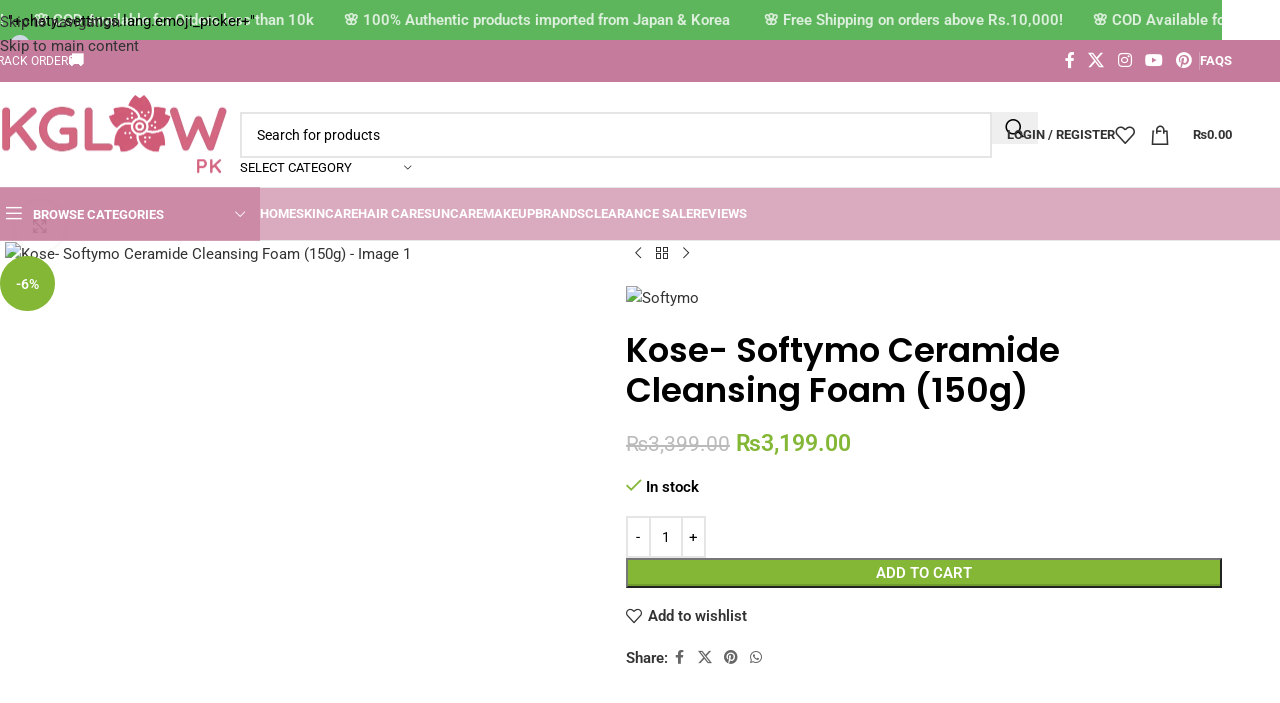

--- FILE ---
content_type: text/html; charset=UTF-8
request_url: https://kglowpk.com/product/kose-softymo-ceramide-cleansing-foam-150g/
body_size: 151001
content:
<!DOCTYPE html>
<html lang="en-US">
<head>

<meta charset="utf-8"><link rel="profile" href="https://gmpg.org/xfn/11">
<link rel="pingback" href="https://kglowpk.com/xmlrpc.php">
<title>Kose- Softymo Ceramide Cleansing Foam (150g) &#8211; KGLOW</title>
<meta name='robots' content='max-image-preview:large' />
<script>window._wca = window._wca || [];</script>
<link rel='dns-prefetch' href='//stats.wp.com' />
<link rel='dns-prefetch' href='//fonts.googleapis.com' />
<link rel="alternate" type="application/rss+xml" title="KGLOW &raquo; Feed" href="https://kglowpk.com/feed/" />
<link rel="alternate" type="application/rss+xml" title="KGLOW &raquo; Comments Feed" href="https://kglowpk.com/comments/feed/" />
<link rel="alternate" type="application/rss+xml" title="KGLOW &raquo; Kose- Softymo Ceramide Cleansing Foam (150g) Comments Feed" href="https://kglowpk.com/product/kose-softymo-ceramide-cleansing-foam-150g/feed/" />
<link rel="alternate" title="oEmbed (JSON)" type="application/json+oembed" href="https://kglowpk.com/wp-json/oembed/1.0/embed?url=https%3A%2F%2Fkglowpk.com%2Fproduct%2Fkose-softymo-ceramide-cleansing-foam-150g%2F" />
<link rel="alternate" title="oEmbed (XML)" type="text/xml+oembed" href="https://kglowpk.com/wp-json/oembed/1.0/embed?url=https%3A%2F%2Fkglowpk.com%2Fproduct%2Fkose-softymo-ceramide-cleansing-foam-150g%2F&#038;format=xml" />
<style id="wp-img-auto-sizes-contain-inline-css">img:is([sizes=auto i],[sizes^="auto," i]){contain-intrinsic-size:3000px 1500px}</style>
<style data-phast-original-src="https://kglowpk.com/wp-content/plugins/jetpack/modules/related-posts/related-posts.css?ver=20240116" data-phast-params='{"ref":"e9B3Sn4Ns90"}'>.jp-related-posts-i2__post:nth-last-child(n+3):first-child,.jp-related-posts-i2__post:nth-last-child(n+3):first-child ~ *{flex-basis:calc(( 100% - var(--hgap) * 2 ) / 3);}.jp-related-posts-i2__post:nth-last-child(4):first-child,.jp-related-posts-i2__post:nth-last-child(4):first-child ~ *{flex-basis:calc(( 100% - var(--hgap) ) / 2);}.jp-relatedposts-i2[data-layout="list"] .jp-related-posts-i2__list{display:block;}.jp-relatedposts-i2[data-layout="list"] .jp-related-posts-i2__post{margin-bottom:2rem;}#jp-relatedposts{display:none;padding-top:1em;margin:1em 0;position:relative;clear:both;}.jp-relatedposts::after{content:"";display:block;clear:both;}#jp-relatedposts .jp-relatedposts-items .jp-relatedposts-post:nth-child(3n+4),#jp-relatedposts .jp-relatedposts-items-visual .jp-relatedposts-post:nth-child(3n+4){clear:both;}@media only screen and (max-width:640px){#jp-relatedposts .jp-relatedposts-items .jp-relatedposts-post:nth-child(3n){clear:left;}}@media print{.jp-relatedposts{display:none !important;}}</style>
<style data-phast-original-src="https://kglowpk.com/wp-includes/js/mediaelement/mediaelementplayer-legacy.min.css?ver=4.2.17" data-phast-params='{"ref":"Xr4bWnnNjhs"}'>@-webkit-keyframes a{to{-webkit-transform:rotate(1turn);transform:rotate(1turn)}}@keyframes a{to{-webkit-transform:rotate(1turn);transform:rotate(1turn)}}.mejs-controls:not([style*="display:none"]){background:rgba(255,0,0,.7);background:-webkit-linear-gradient(transparent,rgba(0,0,0,.35));background:linear-gradient(transparent,rgba(0,0,0,.35))}.mejs-container-keyboard-inactive [role=slider],.mejs-container-keyboard-inactive [role=slider]:focus,.mejs-container-keyboard-inactive a,.mejs-container-keyboard-inactive a:focus,.mejs-container-keyboard-inactive button,.mejs-container-keyboard-inactive button:focus{outline:0}@-webkit-keyframes b{0%{background-position:0 0}to{background-position:30px 0}}@keyframes b{0%{background-position:0 0}to{background-position:30px 0}}.mejs-captions-layer[lang=ar]{font-size:20px;font-weight:400}</style>
<style data-phast-original-src="https://kglowpk.com/wp-includes/js/mediaelement/wp-mediaelement.min.css?ver=5fc1dd8711d376185e6346249a7e5e51" data-phast-params='{"ref":"p8QPb1hyjlM"}'>.media-embed-details .embed-media-settings .setting span:not(.button-group){max-width:400px;width:auto}</style>
<style id="jetpack-sharing-buttons-style-inline-css">.jetpack-sharing-buttons__services-list{display:flex;flex-direction:row;flex-wrap:wrap;gap:0;list-style-type:none;margin:5px;padding:0}.jetpack-sharing-buttons__services-list.has-small-icon-size{font-size:12px}.jetpack-sharing-buttons__services-list.has-normal-icon-size{font-size:16px}.jetpack-sharing-buttons__services-list.has-large-icon-size{font-size:24px}.jetpack-sharing-buttons__services-list.has-huge-icon-size{font-size:36px}@media print{.jetpack-sharing-buttons__services-list{display:none!important}}.editor-styles-wrapper .wp-block-jetpack-sharing-buttons{gap:0;padding-inline-start:0}ul.jetpack-sharing-buttons__services-list.has-background{padding:1.25em 2.375em}</style>
<style data-phast-original-src="https://kglowpk.com/wp-content/plugins/customer-reviews-woocommerce/css/frontend.css?ver=5.97.0" data-phast-params='{"ref":"Kx78Pqclci4"}'>.iv-comment-image{float:left;margin-right:5px;margin-left:0;margin-bottom:5px;margin-top:0px;border-radius:5px;overflow:hidden;border:1px solid #e4e1e3;filter:brightness(100%);}.iv-comment-image:hover{filter:brightness(95%);}.cr-comment-image-top{display:inline-block;margin-right:5px;vertical-align:top;max-height:150px;border-radius:5px;overflow:hidden;border:1px solid #e4e1e3;filter:brightness(100%);box-sizing:content-box;position:relative;}.cr-comment-image-top:hover{filter:brightness(95%);}.cr-comment-image-top img,.cr-comment-image-top video{width:150px;height:150px;box-shadow:none;padding:0;border-radius:0;object-fit:cover;cursor:pointer;}#reviews div.iv-comment-image img,div.iv-comment-image img{box-shadow:none;width:75px;height:75px;max-width:75px;max-height:75px;object-fit:cover;padding:0;border-radius:0;display:block;position:relative;}.cr-comment-images,.cr-comment-videos{margin-bottom:1em;}.cr-comment-videos{margin:0;}.ivole-meter{overflow:hidden;background:#f2f2f2;background:-webkit-linear-gradient(top,#eee,#f6f6f6);background:linear-gradient(to bottom,#eee,#f6f6f6);background-color:#f3f3f3;height:22px;border-radius:1px;box-shadow:inset 0 1px 2px rgba(0,0,0,.4),inset 0 0 0 1px rgba(0,0,0,.1);-moz-box-sizing:border-box;-webkit-box-sizing:border-box;box-sizing:border-box}.ivole-meter .ivole-meter-bar{border-radius:1px;background:#fb0;background:-webkit-linear-gradient(top,#ffce00,#ffa700);background:linear-gradient(to bottom,#ffce00,#ffa700);background-color:#ffce00;box-shadow:inset 0 0 0 1px rgba(0,0,0,.25),inset 0 -1px 0 rgba(0,0,0,.05);-webkit-transition:width .5s ease;transition:width .5s ease;float:left;font-size:0;height:100%;width:0;-moz-box-sizing:border-box;-webkit-box-sizing:border-box;box-sizing:border-box}.ivole-meter .ivole-meter-bar:before{background-color:rgba(255,255,255,.25);content:"";display:block;font-size:0;height:1px;margin:1px}.cr-histogramTable tr.ivole-histogramRow .ivole-histogramCell1{white-space:nowrap;width:auto;}.cr-histogramTable tr.ivole-histogramRow .ivole-histogramCell2{width:70%;}.cr-histogramTable tr.ivole-histogramRow .ivole-histogramCell3{text-align:right;white-space:nowrap;width:auto;}#reviews .cr-summaryBox-wrap{display:flex;flex-wrap:wrap;justify-content:space-between;padding:2px;align-items:center;}#reviews .cr-summaryBox-wrap{margin:0 0 1em 0;background-color:#F9F9F9;}#reviews .cr-summaryBox-wrap .ivole-summaryBox,#reviews .cr-summaryBox-wrap .cr-overall-rating-wrap{margin:0px;width:49%;flex:0 0 49%;padding:10px;border-radius:4px;border:0px solid #e4e1e3;box-sizing:border-box;}#reviews .cr-summaryBox-wrap .cr-overall-rating-wrap{display:flex;justify-content:center;align-items:center;flex-wrap:wrap;flex-direction:column;}#reviews .cr-summaryBox-wrap .cr-average-rating{font-size:36px;font-weight:bold;line-height:50px;color:#0E252C;}#reviews .cr-summaryBox-wrap .cr-total-rating-count{font-size:14px;color:#0E252C;line-height:25px;}.cr-ajax-reviews-review-form .cr-review-form-wrap{display:block;}.cr-ajax-reviews-review-form .cr-review-form-wrap .cr-review-form-nav{display:flex;justify-content:space-between;border-top:1px solid #E5E9EB;border-bottom:1px solid #E5E9EB;height:50px;box-sizing:border-box;}.cr-ajax-reviews-review-form .cr-review-form-wrap .cr-review-form-nav .cr-nav-left,.cr-ajax-reviews-review-form .cr-review-form-wrap .cr-review-form-nav .cr-nav-right{display:flex;align-items:center;}.cr-ajax-reviews-review-form .cr-review-form-wrap .cr-review-form-nav .cr-nav-left svg{margin:0 5px 0 0;}.cr-ajax-reviews-review-form .cr-review-form-wrap .cr-review-form-nav .cr-nav-left svg:hover,.cr-ajax-reviews-review-form .cr-review-form-wrap .cr-review-form-nav .cr-nav-right svg:hover{cursor:pointer;}.cr-ajax-reviews-review-form .cr-review-form-wrap .cr-review-form-nav .cr-nav-left span{font-size:16px;color:#0E252C;}.cr-ajax-reviews-review-form .cr-review-form-item{display:flex;max-width:500px;margin:0 auto;padding:30px 0;border-bottom:1px solid #E5E9EB;position:relative;align-items:center;}.cr-ajax-reviews-review-form .cr-review-form-item img{display:block;height:60px;width:auto;margin:0 20px 0 0;}.cr-ajax-reviews-review-form .cr-review-form-item span{display:block;font-size:22px;font-weight:500;color:#0E252C;}.cr-ajax-reviews-review-form .cr-review-form-rating{max-width:500px;margin:0 auto;padding:30px 0 30px 0;position:relative;}.cr-review-form-rating-overall .cr-review-form-rating{max-width:500px;margin:1em 0 1em 0;padding:0;position:relative;}.cr-review-form-rating-overall.cr-review-form-rating-ovonly .cr-review-form-rating{margin:1em 0 1.5em 0;}.cr-review-form-wrap .cr-review-form-rating-overall .cr-review-form-rating{margin-left:auto;margin-right:auto;}.cr-review-form-rating-overall .cr-review-form-rating .cr-review-form-rating-cont{display:flex;position:relative;height:auto;padding:5px 0;}.cr-review-form-rating-overall .cr-review-form-rating .cr-review-form-rating-cont .cr-review-form-rating-inner{height:30px;padding:0 5px;}.cr-review-form-rating-overall .cr-review-form-rating .cr-review-form-rating-cont .cr-review-form-rating-inner svg{height:30px;width:33px;}.cr-review-form-rating-overall .cr-review-form-rating .cr-review-form-rating-cont .cr-review-form-rating-inner:first-child{padding-left:0;}.cr-review-form-rating-overall .cr-review-form-rating .cr-review-form-rating-cont .cr-review-form-rating-inner .cr-rating-act,.cr-ajax-reviews-review-form .cr-review-form-rating .cr-review-form-rating-cont .cr-review-form-rating-inner .cr-rating-act{display:none;}.cr-ajax-reviews-review-form .cr-review-form-rating .cr-review-form-rating-cont .cr-review-form-rating-inner svg:hover{cursor:pointer;}.cr-review-form-rating-overall .cr-review-form-rating .cr-review-form-rating-cont .cr-review-form-rating-nbr{font-size:18px;line-height:30px;height:30px;margin:0 0 0 10px;}.cr-review-form-rating-overall .cr-review-form-rating-label{font-size:18px;}.cr-ajax-reviews-review-form .cr-review-form-rating-overall .cr-review-form-rating-label{font-size:16px;}.cr-review-form-rating-overall .cr-review-form-field-error,.cr-ajax-reviews-review-form .cr-review-form-field-error{font-size:11px;color:#CE2B37;margin:5px 0 0 0;display:none;}.cr-ajax-reviews-review-form .cr-review-form-comment{max-width:500px;margin:0 auto;padding:0 0 20px 0;position:relative;}.cr-ajax-reviews-review-form .cr-review-form-comment .cr-review-form-comment-txt{border:solid 1px #D8E2E7;background-color:#FFFFFF;box-shadow:none;position:relative;padding:12px 16px;color:#0E252C;font-size:14px;width:100%;margin:0;box-sizing:border-box;}.cr-ajax-reviews-review-form .cr-review-form-comment .cr-review-form-lbl,.cr-ajax-reviews-review-form .cr-review-form-name .cr-review-form-lbl,.cr-ajax-reviews-review-form .cr-review-form-email .cr-review-form-lbl{position:absolute;top:-7px;z-index:1;left:16px;background-color:#FFFFFF;padding:0 5px;font-size:12px;line-height:12px;height:12px;color:#4D5D64;}.cr-ajax-reviews-review-form .cr-form-item-media{max-width:500px;margin:0 auto;padding:0 0 20px 0;}.cr-ajax-reviews-review-form .cr-review-form-ne{max-width:500px;margin:0 auto;padding:0 0 20px 0;position:relative;display:flex;gap:10px;}.cr-ajax-reviews-review-form .cr-review-form-ne .cr-review-form-name,.cr-ajax-reviews-review-form .cr-review-form-ne .cr-review-form-email{width:50%;position:relative;}.cr-ajax-reviews-review-form .cr-review-form-ne .cr-review-form-name input,.cr-ajax-reviews-review-form .cr-review-form-ne .cr-review-form-email input{width:100%;}.cr-ajax-reviews-review-form .cr-review-form-ne .cr-review-form-txt{border:solid 1px #D8E2E7;background-color:#FFFFFF;box-shadow:none;position:relative;padding:12px 16px;color:#0E252C;font-size:14px;margin:0;box-sizing:border-box;}.cr-all-reviews-shortcode .cr-review-form-name.cr-review-form-error .cr-review-form-txt,.cr-all-reviews-shortcode .cr-review-form-email.cr-review-form-error .cr-review-form-txt,.cr-ajax-reviews-review-form .cr-review-form-name.cr-review-form-error .cr-review-form-txt,.cr-ajax-reviews-review-form .cr-review-form-email.cr-review-form-error .cr-review-form-txt,.cr-onsite-questions .cr-onsite-question.cr-review-form-error input[type='text'],.cr-onsite-questions .cr-onsite-question.cr-review-form-error input[type='number'],.cr-single-product-review .cr-review-form-textbox.cr-review-form-error,.cr-reviews-grid .cr-review-form-name.cr-review-form-error .cr-review-form-txt,.cr-reviews-grid .cr-review-form-email.cr-review-form-error .cr-review-form-txt,.cr-qna-block .cr-review-form-name.cr-review-form-error .cr-review-form-txt,.cr-qna-block .cr-review-form-email.cr-review-form-error .cr-review-form-txt{border:#CE2B37 solid 2px;}.cr-ajax-reviews-review-form .cr-review-form-buttons{max-width:500px;margin:0 auto;padding:0 0 30px 0;position:relative;display:flex;gap:10px;}.cr-ajax-reviews-review-form .cr-review-form-wrap .cr-review-form-buttons .cr-review-form-submit{display:flex;background-color:#31856C;color:#ffffff;border:0;height:40px;line-height:20px;font-size:15px;width:50%;padding:0 10px;margin:0;align-items:center;justify-content:center;}.cr-ajax-reviews-review-form .cr-review-form-buttons .cr-review-form-submit:hover{background-color:#276A56;text-decoration:none;cursor:pointer;}.cr-ajax-reviews-review-form .cr-review-form-buttons .cr-review-form-submit span{display:block;}.cr-ajax-reviews-review-form .cr-review-form-buttons .cr-review-form-submit img{display:none;height:10px;}.cr-ajax-reviews-review-form .cr-review-form-wrap .cr-review-form-buttons .cr-review-form-cancel{display:flex;background-color:#ffffff;color:#0E252C;border:0;height:40px;line-height:20px;font-size:15px;width:50%;border:solid 1px #D8E2E7;padding:0 10px;margin:0;align-items:center;justify-content:center;}.cr-ajax-reviews-review-form .cr-review-form-buttons .cr-review-form-cancel:hover{border:solid 1px #4D5D64;text-decoration:none;cursor:pointer;}.cr-ajax-reviews-review-form .cr-review-form-result{max-width:500px;margin:0 auto;display:none;position:relative;padding:40px 0;}.ivole-summaryBox{max-width:100%;font-size:14px;}div.ivole-summaryBox{margin-bottom:2rem;}.cr-summaryBox-wrap .cr-histogramTable{margin-bottom:0px;border-collapse:collapse;border:0px;width:100%;max-width:320px;min-width:auto;margin:0 auto;}.cr-histogramTable .ivole-histogramRow{border:0px;}.cr-histogramTable tr.ivole-histogramRow td{padding:0.2rem 0.3rem;vertical-align:middle;border:0px;background-color:transparent;}.cr-histogramTable tr.ivole-histogramRow:first-child td{padding-top:0}.cr-histogramTable tr.ivole-histogramRow:last-child td{padding-bottom:0}.cr-histogramTable tr.ivole-histogramRow td:first-child{padding-left:0}.cr-histogramTable tr.ivole-histogramRow td:last-child{padding-right:0}.cr-histogramTable tr.ivole-histogramRow .ivole-histogram-a{display:inline;cursor:pointer;color:#0E252C;}#reviews.cr-reviews-ajax-reviews{width:100%;}#reviews.cr-reviews-ajax-reviews .cr-count-row{background-color:#F9F9F9;padding:10px 12px;font-size:12px;color:#0E252C;margin:24px 0;display:flex;align-items:center;justify-content:space-between;}.cr-reviews-ajax-comments .cr-count-row a{color:#0E252C;text-decoration:underline;}.cr-reviews-ajax-comments .cr-count-row a:hover{cursor:pointer;color:#0E252C;}.cr-voting-cont{display:flex;align-items:center;justify-content:flex-end;}.cr-voting-cont img,.cr-voting-cont-uni svg{margin-left:0px;margin-right:7px;margin-top:0px;margin-bottom:0px;width:13px;height:16px;cursor:pointer;pointer-events:auto;}.cr-voting-cont-uni span.cr-voting-upvote svg:hover{color:#000000;}.cr-voting-cont-uni span{display:block;line-height:11px;font-size:11px;margin-left:0px;margin-right:0px;margin-top:0px;margin-bottom:0px;}.cr-voting-cont-uni span.cr-voting-upvote svg .cr-voting-svg-int{fill:none;}.cr-voting-cont-uni span.cr-voting-upvote svg .cr-voting-svg-ext{fill:#18B394;}.cr-voting-cont-uni span.cr-voting-upvote svg:hover .cr-voting-svg-ext,.cr-voting-cont-uni span.cr-voting-downvote svg:hover .cr-voting-svg-ext{fill:#202020;}@keyframes pulse{0%{fill:#FFFFFF;}50%{fill:#A9A9A9;}100%{fill:#FFFFFF;}}.cr-voting-cont-uni span.cr-voting-downvote svg .cr-voting-svg-int{fill:none;}.cr-voting-cont-uni span.cr-voting-downvote svg .cr-voting-svg-ext{fill:#CE2B37;}.cr-voting-cont-uni span.cr-voting-upvote-count{margin-right:10px;color:#18B394;}.cr-voting-cont-uni span.cr-voting-downvote-count{color:#CE2B37;}#reviews.cr-reviews-ajax-reviews #comments.cr-reviews-ajax-comments .cr-ajax-reviews-list .comment_container{position:relative;padding:0px;}#reviews .comment_container{position:relative;}.cr-reviews-ajax-reviews .cr-reviews-ajax-comments .cr-ajax-reviews-list .comment_container .cr-std-avatar{float:left;position:absolute;padding:0;top:0;left:0;width:50px;height:auto;margin:0;max-height:none;}#reviews.cr-reviews-ajax-reviews #comments.cr-reviews-ajax-comments .cr-ajax-reviews-list .comment_container .meta{display:flex;align-items:baseline;justify-content:space-between;color:#767676;font-size:14px;flex-wrap:wrap;}.cr-reviews-ajax-reviews .cr-reviews-ajax-comments .cr-ajax-reviews-list .comment_container .cr-comment-text{margin:0 0 0 70px;border-top:0 solid #e4e1e3;border-left:0 solid #e4e1e3;border-right:0 solid #e4e1e3;border-bottom:1px solid #e4e1e3;padding:0 0 1em 0;}.cr-reviews-ajax-reviews .cr-reviews-ajax-comments .cr-ajax-reviews-list .cr-comment-text p{margin:9px 0 16px 0;text-align:left;}.cr-reviews-ajax-reviews .cr-reviews-ajax-comments .cr-ajax-reviews-list .cr-comment-text .meta .cr-meta-author-featured-date{display:flex;flex-direction:row;column-gap:20px;align-items:baseline;}.cr-reviews-ajax-reviews .cr-reviews-ajax-comments .cr-ajax-reviews-list .cr-comment-text .meta .woocommerce-review__author{color:#0E252C;font-size:16px;display:inline;font-weight:500;margin:0;text-indent:0;}.cr-reviews-ajax-reviews .cr-reviews-ajax-comments .cr-ajax-reviews-list .cr-comment-text .meta .woocommerce-review__verified{display:block;color:#4D5D64;font-size:14px;font-weight:400;margin:0;text-indent:0;}#reviews.cr-reviews-ajax-reviews #comments.cr-reviews-ajax-comments .cr-ajax-reviews-list ul.children{list-style:none outside;margin:20px 0 0 50px;margin-inline-start:70px;padding-inline-start:0;}#reviews.cr-reviews-ajax-reviews #comments.cr-reviews-ajax-comments .cr-ajax-reviews-list{list-style-type:none;margin:0;padding:0 0 1.5em 0;display:block;position:relative;}#reviews.cr-reviews-ajax-reviews #comments.cr-reviews-ajax-comments .cr-ajax-reviews-list li{margin:0 0 30px 0;list-style:none;clear:both;border:0;padding:0;}.cr-form-item-media-none{padding:24px;text-align:left;display:flex;align-items:center;cursor:pointer;border:1px dashed #D8E2E7;border-radius:2px;}.cr-form-item-media-none .cr-form-item-media-icon{width:60px;height:60px;padding:8px;border:1px solid #e0e0e0;fill:#e0e0e0;border-radius:2px;flex-shrink:0;}.cr-form-item-media-none .cr-form-item-media-icon:first-child{margin:0 5px 0 0;}.cr-form-item-media-none span{display:inline-block;vertical-align:top;margin:0 0 0 20px;color:#4D5D64;font-size:12px;}.cr-form-item-media-none:active{border-color:#c9c9c9;}.cr-form-item-media-none:active .cr-form-item-media-icon{border:1px solid #c9c9c9;fill:#c9c9c9;}.cr-form-item-media .cr-form-item-media-file{display:none;}.cr-form-item-media-preview{display:none;margin:0;flex-wrap:wrap;}.cr-pswp{display:none;}}.cr-average-rating-stars{line-height:0;}.crstar-rating-svg{margin:8px 0;position:relative;display:inline-block;}.cr-ajax-reviews-slide-main-comment .crstar-rating-svg{margin:0;}.cr-average-rating-stars .crstar-rating-svg{margin:5px 0 0 0;}.crstar-rating-svg .cr-rating-icon-base{display:flex;height:20px;}.crstar-rating-svg .cr-rating-icon-frnt{display:flex;height:20px;position:absolute;top:0;left:0;overflow:hidden;}.crstar-rating-svg .cr-rating-icon-base .cr-rating-icon-bg{width:20px;height:20px;fill:none;stroke:#FFBC00;}.crstar-rating-svg .cr-rating-icon-frnt .cr-rating-icon{width:20px;height:20px;fill:#FFBC00;flex-shrink:0;}@media (max-width:500px){#reviews .cr-summaryBox-wrap .ivole-summaryBox,#reviews .cr-summaryBox-wrap .cr-overall-rating-wrap{width:100%;flex:0 0 100%;}}.cr-review-form-rating-overall .cr-review-form-rating .required{margin:0 0 0 3px;}.cr-show-more-review-spinner{display:block;margin:20px auto;background:url(https://kglowpk.com/wp-content/plugins/phastpress/phast.php/[base64].q.gif) no-repeat;background-size:20px 20px;width:20px;height:20px;}.cr-reviews-ajax-reviews .cr-ajax-reviews-sort-div .cr-ajax-reviews-sort{display:block;margin:0;background:transparent;border:0px;padding:4px;width:auto;height:auto;appearance:auto;color:#0E252C;font-size:12px;font-weight:500;}.cr-ajax-reviews-sort-div{display:flex;justify-content:space-between;}#reviews.cr-reviews-ajax-reviews .cr-ajax-search{display:flex;padding:0;margin:24px 0;width:100%;}#reviews.cr-reviews-ajax-reviews .cr-ajax-search div{position:relative;flex-grow:1;}#reviews.cr-reviews-ajax-reviews .cr-input-text,.cr-all-reviews-shortcode .cr-ajax-search .cr-input-text,.cr-ajax-search input[type="text"]{border:1px solid;border-radius:4px 4px 4px 4px;border-color:#ADB1B8 #A2A6AC #8D9096;background-color:#ffffff;padding:3px 10px;padding-left:calc(1.5em + .75rem);padding-right:1.8em;width:100%;line-height:1.5em;margin:0px;font-size:1em;box-sizing:border-box;}.rtl #reviews.cr-reviews-ajax-reviews .cr-input-text,.rtl .cr-all-reviews-shortcode .cr-ajax-search .cr-input-text,.rtl .cr-ajax-search input[type="text"]{padding-right:calc(1.5em + .75rem);padding-left:1.8em;}#reviews.cr-reviews-ajax-reviews .cr-ajax-search .cr-ajax-search-icon,.cr-ajax-search .cr-ajax-search-icon{position:absolute;display:inline-block;top:50%;left:9px;transform:translateY(-50%);width:1.1em;height:1.1em;}.cr-qna-block .cr-input-text,.cr-ajax-search input[type="text"]{border:1px solid;border-radius:4px 4px 4px 4px;border-color:#ADB1B8 #A2A6AC #8D9096;background-color:#ffffff;color:#898F92;padding:3px 10px;padding-left:calc(1.5em + .75rem);padding-right:1.5em;width:100%;margin:0px;font-size:1em;box-shadow:none;outline:none;box-sizing:border-box;}.cr-ajax-search input[type="text"]{height:42px;}#reviews.cr-reviews-ajax-reviews .cr-clear-input{display:none;position:absolute;cursor:pointer;margin-left:-1.7em;margin-top:-8px;height:16px;top:50%;right:8px;}#reviews.cr-reviews-ajax-reviews .cr-clear-input svg{display:block;height:16px;}#reviews.cr-reviews-ajax-reviews .cr-input-text:focus,.cr-all-reviews-shortcode .cr-input-text:focus,.cr-qna-block .cr-input-text:focus,.cr-ajax-search input[type="text"]:focus{background-color:#ffffff;outline:none;border-color:#e77600;box-shadow:0 0 3px 2px rgba(228,121,17,.5);}#reviews.cr-reviews-ajax-reviews .cr-ajax-reviews-add-review{display:block;margin:1em 0px;border:1px solid;border-radius:4px 4px 4px 4px;border-color:#ADB1B8 #A2A6AC #8D9096;padding:3px 10px;background:-webkit-linear-gradient(top,#f7f8fa,#e7e9ec);background:linear-gradient(to bottom,#f7f8fa,#e7e9ec);font-weight:600;color:black;letter-spacing:normal;font-size:1em;text-transform:none;line-height:normal;}#reviews.cr-reviews-ajax-reviews .cr-ajax-reviews-add-review:hover{background:#e0e3e9;background:-webkit-linear-gradient(top,#e7eaf0,#d9dce1);background:linear-gradient(to bottom,#e7eaf0,#d9dce1);text-decoration:none;}.cr-ajax-reviews-review-form{display:none;}#reviews.cr-reviews-ajax-reviews .cr-ajax-reviews-cus-images-div{margin:12px 0 24px 0;}#reviews.cr-reviews-ajax-reviews .cr-ajax-reviews-cus-images-div .cr-ajax-reviews-cus-images-title{font-size:1em;margin:0 auto 5px auto;}#reviews.cr-reviews-ajax-reviews .cr-ajax-reviews-cus-images-div2{white-space:nowrap;overflow-x:auto;overflow-y:hidden;}#reviews.cr-reviews-ajax-reviews .cr-ajax-reviews-cus-images-modal-cont{position:fixed;top:0;left:0;width:100%;height:100%;background:rgba(120,120,120,0.8);z-index:100001;display:none;opacity:0;}#reviews.cr-reviews-ajax-reviews .cr-ajax-reviews-cus-images-modal{visibility:visible;position:relative;max-width:100vw;width:700px;background:#fff;z-index:100001;display:block;border-radius:3px;opacity:1;max-height:100vh;}#reviews.cr-reviews-ajax-reviews .cr-ajax-reviews-cus-images-modal div.cr-ajax-reviews-cus-images-hdr{height:36px;background:#f2f2f2;background:#f1f1f1;background:-webkit-linear-gradient(top,#f7f7f7,#eaeaea);background:linear-gradient(to bottom,#f7f7f7,#eaeaea);box-shadow:0 1px 0 rgba(255,255,255,.5) inset,0 -1px 0 rgba(255,255,255,.4) inset;position:relative;border-bottom:1px solid #cdcdcd;border-bottom-color:rgba(0,0,0,.2);border-top-left-radius:3px;border-top-right-radius:3px;}#reviews.cr-reviews-ajax-reviews .cr-ajax-reviews-cus-images-modal button.cr-ajax-reviews-cus-images-close{display:block;zoom:1;background-color:transparent;border:none;float:right;padding:8px;position:absolute;top:50%;right:5px;margin:-15px 0 0;line-height:0;min-height:auto;}#reviews.cr-reviews-ajax-reviews .cr-ajax-reviews-cus-images-modal button.cr-ajax-reviews-cus-images-close svg{opacity:.64;width:15px;height:15px;font-size:15px;}#reviews.cr-reviews-ajax-reviews .cr-ajax-reviews-cus-images-modal .cr-ajax-reviews-cus-images-close .cr-no-icon{fill:#333333;}#reviews.cr-reviews-ajax-reviews .cr-ajax-reviews-cus-images-modal .cr-ajax-reviews-slide-main-flex{display:flex;flex-direction:row;justify-content:space-evenly;gap:20px;}#reviews.cr-reviews-ajax-reviews .cr-ajax-reviews-cus-images-modal .cr-ajax-reviews-cus-images-slider-nav{width:80%;margin:0 auto 35px auto;background-color:#f4f4f4;}#reviews.cr-reviews-ajax-reviews .cr-ajax-reviews-cus-images-modal .cr-ajax-reviews-cus-images-slider-nav .cr-ajax-reviews-slide-nav img,#reviews.cr-reviews-ajax-reviews .cr-ajax-reviews-cus-images-modal .cr-ajax-reviews-cus-images-slider-nav .cr-ajax-reviews-slide-nav video{max-height:75px;margin:0 auto;width:auto;}#reviews.cr-reviews-ajax-reviews .cr-ajax-reviews-cus-images-modal .cr-ajax-reviews-cus-images-slider-nav .cr-ajax-reviews-slide-nav{padding:0px;line-height:0;text-align:center;position:relative;}#reviews.cr-reviews-ajax-reviews .cr-ajax-reviews-cus-images-modal .cr-ajax-reviews-cus-images-slider-main .cr-ajax-reviews-slide-main img,#reviews.cr-reviews-ajax-reviews .cr-ajax-reviews-cus-images-modal .cr-ajax-reviews-cus-images-slider-main .cr-ajax-reviews-slide-main video{max-width:400px;max-height:400px;width:auto;}.cr-reviews-ajax-reviews .cr-ajax-reviews-cus-images-modal .cr-ajax-reviews-cus-images-slider-main .cr-ajax-reviews-slide-main-comment{width:250px;padding:0;line-height:1.5;}#reviews.cr-reviews-ajax-reviews .cr-ajax-reviews-cus-images-modal .cr-ajax-reviews-cus-images-slider-main .cr-ajax-reviews-slide-main-comment p{margin:0px;display:block;}#reviews.cr-reviews-ajax-reviews .cr-ajax-reviews-cus-images-modal .cr-ajax-reviews-cus-images-slider-main .cr-ajax-reviews-slide-main-comment time{opacity:0.5;font-size:0.875em;display:block;}.cr-reviews-ajax-reviews .cr-ajax-reviews-cus-images-modal .cr-ajax-reviews-cus-images-slider-main .cr-ajax-reviews-slide-main-comment .cr-ajax-reviews-slide-main-comment-body{max-height:300px;overflow-x:hidden;overflow-y:scroll;line-height:normal;}#reviews.cr-reviews-ajax-reviews .cr-ajax-reviews-cus-images-modal .cr-vote{box-sizing:border-box;margin:1em 0 0 0;}.cr-reviews-ajax-reviews .cr-reviews-ajax-comments .cr-ajax-reviews-list .review .cr-comment-text{display:block;border-bottom:1px solid #e4e1e3;padding-bottom:1em;}.cr-reviews-slider{padding:15px 0px;margin:0 25px;opacity:0;visibility:hidden;transition:opacity 1s ease;-webkit-transition:opacity 1s ease;}}}}@font-face{font-display:swap;font-family:'slick';font-weight:normal;font-style:normal;font-display:swap;src:url('https://kglowpk.com/wp-content/plugins/customer-reviews-woocommerce/css/../fonts/slick.eot');src:url('https://kglowpk.com/wp-content/plugins/customer-reviews-woocommerce/css/../fonts/slick.eot?#iefix') format('embedded-opentype'),url('https://kglowpk.com/wp-content/plugins/customer-reviews-woocommerce/css/../fonts/slick.woff') format('woff'),url('https://kglowpk.com/wp-content/plugins/customer-reviews-woocommerce/css/../fonts/slick.ttf') format('truetype'),url('https://kglowpk.com/wp-content/plugins/customer-reviews-woocommerce/css/../fonts/slick.svg#slick') format('svg');}[dir='rtl'] .slick-slide{float:right;}.cr-reviews-slider .slick-arrow.slick-prev:not(:hover),.cr-reviews-slider .slick-arrow.slick-next:not(:hover){background:transparent;}[dir='rtl'] .cr-reviews-slider .slick-prev{right:-25px;left:auto;}[dir='rtl'] .cr-reviews-slider .slick-prev:before{content:'→';}[dir='rtl'] .cr-reviews-slider .slick-next{right:auto;left:-25px;}[dir='rtl'] .cr-reviews-slider .slick-next:before{content:'←';}.cr-reviews-slider .slick-dots li button:not(:hover),.cr-ajax-reviews-cus-images-modal .cr-reviews-slider .slick-dots li button:not(:hover){background:transparent;}@media all and (max-width:700px){#reviews.cr-reviews-ajax-reviews div.cr-ajax-reviews-cus-images-modal div.cr-ajax-reviews-slide-main-flex{flex-direction:column;}#reviews.cr-reviews-ajax-reviews div.cr-ajax-reviews-cus-images-modal div.cr-ajax-reviews-cus-images-slider-main .cr-ajax-reviews-slide-main-comment{width:100%;padding-top:10px;padding-right:10px;padding-left:10px;max-width:400px;margin:0 auto;}#reviews.cr-reviews-ajax-reviews div.cr-ajax-reviews-cus-images-modal{overflow-y:scroll;}}@media all and (max-width:600px){#reviews.cr-reviews-ajax-reviews div.cr-ajax-reviews-cus-images-modal{width:100%;height:100%;left:0px;margin-left:0px;margin-top:0px;top:0px;max-width:100%;max-height:100%;}#reviews.cr-reviews-ajax-reviews div.cr-ajax-reviews-cus-images-modal div.cr-ajax-reviews-cus-images-slider-nav div.cr-ajax-reviews-slide-nav img{width:80px;}}@media all and (max-width:415px){#reviews.cr-reviews-ajax-reviews div.cr-ajax-reviews-cus-images-modal div.cr-ajax-reviews-cus-images-slider-nav div.cr-ajax-reviews-slide-nav img{width:60px;}}</style>
<style data-phast-original-src="https://kglowpk.com/wp-content/plugins/customer-reviews-woocommerce/css/badges.css?ver=5.97.0" data-phast-params='{"ref":"l8J4Gq_smxk"}'>#cr_floatingtrustbadge{position:fixed;box-sizing:border-box;right:0px;bottom:0px;width:135px;border-radius:15px;display:block;overflow:hidden;margin:30px;filter:drop-shadow(0px 4px 54px rgba(0,0,0,0.25));z-index:99999;cursor:pointer;}#cr_floatingtrustbadge{border:1px solid;}#cr_floatingtrustbadge img{margin:0;width:100%;position:relative;border:0;display:block;}@media all and (max-width:600px){#cr_floatingtrustbadge{display:none;}}@keyframes cr-placeholder-load{0%{background-color:#DCDEE2;}50%{background-color:#ededed;}100%{background-color:#DCDEE2;}}</style>
<style id="global-styles-inline-css">:root{--wp--preset--aspect-ratio--square:1;--wp--preset--aspect-ratio--4-3:4/3;--wp--preset--aspect-ratio--3-4:3/4;--wp--preset--aspect-ratio--3-2:3/2;--wp--preset--aspect-ratio--2-3:2/3;--wp--preset--aspect-ratio--16-9:16/9;--wp--preset--aspect-ratio--9-16:9/16;--wp--preset--color--black:#000000;--wp--preset--color--cyan-bluish-gray:#abb8c3;--wp--preset--color--white:#ffffff;--wp--preset--color--pale-pink:#f78da7;--wp--preset--color--vivid-red:#cf2e2e;--wp--preset--color--luminous-vivid-orange:#ff6900;--wp--preset--color--luminous-vivid-amber:#fcb900;--wp--preset--color--light-green-cyan:#7bdcb5;--wp--preset--color--vivid-green-cyan:#00d084;--wp--preset--color--pale-cyan-blue:#8ed1fc;--wp--preset--color--vivid-cyan-blue:#0693e3;--wp--preset--color--vivid-purple:#9b51e0;--wp--preset--gradient--vivid-cyan-blue-to-vivid-purple:linear-gradient(135deg,rgb(6,147,227) 0%,rgb(155,81,224) 100%);--wp--preset--gradient--light-green-cyan-to-vivid-green-cyan:linear-gradient(135deg,rgb(122,220,180) 0%,rgb(0,208,130) 100%);--wp--preset--gradient--luminous-vivid-amber-to-luminous-vivid-orange:linear-gradient(135deg,rgb(252,185,0) 0%,rgb(255,105,0) 100%);--wp--preset--gradient--luminous-vivid-orange-to-vivid-red:linear-gradient(135deg,rgb(255,105,0) 0%,rgb(207,46,46) 100%);--wp--preset--gradient--very-light-gray-to-cyan-bluish-gray:linear-gradient(135deg,rgb(238,238,238) 0%,rgb(169,184,195) 100%);--wp--preset--gradient--cool-to-warm-spectrum:linear-gradient(135deg,rgb(74,234,220) 0%,rgb(151,120,209) 20%,rgb(207,42,186) 40%,rgb(238,44,130) 60%,rgb(251,105,98) 80%,rgb(254,248,76) 100%);--wp--preset--gradient--blush-light-purple:linear-gradient(135deg,rgb(255,206,236) 0%,rgb(152,150,240) 100%);--wp--preset--gradient--blush-bordeaux:linear-gradient(135deg,rgb(254,205,165) 0%,rgb(254,45,45) 50%,rgb(107,0,62) 100%);--wp--preset--gradient--luminous-dusk:linear-gradient(135deg,rgb(255,203,112) 0%,rgb(199,81,192) 50%,rgb(65,88,208) 100%);--wp--preset--gradient--pale-ocean:linear-gradient(135deg,rgb(255,245,203) 0%,rgb(182,227,212) 50%,rgb(51,167,181) 100%);--wp--preset--gradient--electric-grass:linear-gradient(135deg,rgb(202,248,128) 0%,rgb(113,206,126) 100%);--wp--preset--gradient--midnight:linear-gradient(135deg,rgb(2,3,129) 0%,rgb(40,116,252) 100%);--wp--preset--font-size--small:13px;--wp--preset--font-size--medium:20px;--wp--preset--font-size--large:36px;--wp--preset--font-size--x-large:42px;--wp--preset--spacing--20:0.44rem;--wp--preset--spacing--30:0.67rem;--wp--preset--spacing--40:1rem;--wp--preset--spacing--50:1.5rem;--wp--preset--spacing--60:2.25rem;--wp--preset--spacing--70:3.38rem;--wp--preset--spacing--80:5.06rem;--wp--preset--shadow--natural:6px 6px 9px rgba(0,0,0,0.2);--wp--preset--shadow--deep:12px 12px 50px rgba(0,0,0,0.4);--wp--preset--shadow--sharp:6px 6px 0px rgba(0,0,0,0.2);--wp--preset--shadow--outlined:6px 6px 0px -3px rgb(255,255,255),6px 6px rgb(0,0,0);--wp--preset--shadow--crisp:6px 6px 0px rgb(0,0,0);}:where(body){margin:0;}.wp-site-blocks > .alignleft{float:left;margin-right:2em;}.wp-site-blocks > .alignright{float:right;margin-left:2em;}.wp-site-blocks > .aligncenter{justify-content:center;margin-left:auto;margin-right:auto;}:where(.is-layout-flex){gap:0.5em;}:where(.is-layout-grid){gap:0.5em;}.is-layout-flow > .alignleft{float:left;margin-inline-start:0;margin-inline-end:2em;}.is-layout-flow > .alignright{float:right;margin-inline-start:2em;margin-inline-end:0;}.is-layout-flow > .aligncenter{margin-left:auto !important;margin-right:auto !important;}.is-layout-constrained > .alignleft{float:left;margin-inline-start:0;margin-inline-end:2em;}.is-layout-constrained > .alignright{float:right;margin-inline-start:2em;margin-inline-end:0;}.is-layout-constrained > .aligncenter{margin-left:auto !important;margin-right:auto !important;}.is-layout-constrained > :where(:not(.alignleft):not(.alignright):not(.alignfull)){margin-left:auto !important;margin-right:auto !important;}body .is-layout-flex{display:flex;}.is-layout-flex{flex-wrap:wrap;align-items:center;}.is-layout-flex > :is(*,div){margin:0;}body .is-layout-grid{display:grid;}.is-layout-grid > :is(*,div){margin:0;}body{padding-top:0px;padding-right:0px;padding-bottom:0px;padding-left:0px;}a:where(:not(.wp-element-button)){text-decoration:none;}:root :where(.wp-element-button,.wp-block-button__link){background-color:#32373c;border-width:0;color:#fff;font-family:inherit;font-size:inherit;font-style:inherit;font-weight:inherit;letter-spacing:inherit;line-height:inherit;padding-top:calc(0.667em + 2px);padding-right:calc(1.333em + 2px);padding-bottom:calc(0.667em + 2px);padding-left:calc(1.333em + 2px);text-decoration:none;text-transform:inherit;}.has-black-color{color:var(--wp--preset--color--black) !important;}.has-cyan-bluish-gray-color{color:var(--wp--preset--color--cyan-bluish-gray) !important;}.has-white-color{color:var(--wp--preset--color--white) !important;}.has-pale-pink-color{color:var(--wp--preset--color--pale-pink) !important;}.has-vivid-red-color{color:var(--wp--preset--color--vivid-red) !important;}.has-luminous-vivid-orange-color{color:var(--wp--preset--color--luminous-vivid-orange) !important;}.has-luminous-vivid-amber-color{color:var(--wp--preset--color--luminous-vivid-amber) !important;}.has-light-green-cyan-color{color:var(--wp--preset--color--light-green-cyan) !important;}.has-vivid-green-cyan-color{color:var(--wp--preset--color--vivid-green-cyan) !important;}.has-pale-cyan-blue-color{color:var(--wp--preset--color--pale-cyan-blue) !important;}.has-vivid-cyan-blue-color{color:var(--wp--preset--color--vivid-cyan-blue) !important;}.has-vivid-purple-color{color:var(--wp--preset--color--vivid-purple) !important;}.has-black-background-color{background-color:var(--wp--preset--color--black) !important;}.has-cyan-bluish-gray-background-color{background-color:var(--wp--preset--color--cyan-bluish-gray) !important;}.has-white-background-color{background-color:var(--wp--preset--color--white) !important;}.has-pale-pink-background-color{background-color:var(--wp--preset--color--pale-pink) !important;}.has-vivid-red-background-color{background-color:var(--wp--preset--color--vivid-red) !important;}.has-luminous-vivid-orange-background-color{background-color:var(--wp--preset--color--luminous-vivid-orange) !important;}.has-luminous-vivid-amber-background-color{background-color:var(--wp--preset--color--luminous-vivid-amber) !important;}.has-light-green-cyan-background-color{background-color:var(--wp--preset--color--light-green-cyan) !important;}.has-vivid-green-cyan-background-color{background-color:var(--wp--preset--color--vivid-green-cyan) !important;}.has-pale-cyan-blue-background-color{background-color:var(--wp--preset--color--pale-cyan-blue) !important;}.has-vivid-cyan-blue-background-color{background-color:var(--wp--preset--color--vivid-cyan-blue) !important;}.has-vivid-purple-background-color{background-color:var(--wp--preset--color--vivid-purple) !important;}.has-black-border-color{border-color:var(--wp--preset--color--black) !important;}.has-cyan-bluish-gray-border-color{border-color:var(--wp--preset--color--cyan-bluish-gray) !important;}.has-white-border-color{border-color:var(--wp--preset--color--white) !important;}.has-pale-pink-border-color{border-color:var(--wp--preset--color--pale-pink) !important;}.has-vivid-red-border-color{border-color:var(--wp--preset--color--vivid-red) !important;}.has-luminous-vivid-orange-border-color{border-color:var(--wp--preset--color--luminous-vivid-orange) !important;}.has-luminous-vivid-amber-border-color{border-color:var(--wp--preset--color--luminous-vivid-amber) !important;}.has-light-green-cyan-border-color{border-color:var(--wp--preset--color--light-green-cyan) !important;}.has-vivid-green-cyan-border-color{border-color:var(--wp--preset--color--vivid-green-cyan) !important;}.has-pale-cyan-blue-border-color{border-color:var(--wp--preset--color--pale-cyan-blue) !important;}.has-vivid-cyan-blue-border-color{border-color:var(--wp--preset--color--vivid-cyan-blue) !important;}.has-vivid-purple-border-color{border-color:var(--wp--preset--color--vivid-purple) !important;}.has-vivid-cyan-blue-to-vivid-purple-gradient-background{background:var(--wp--preset--gradient--vivid-cyan-blue-to-vivid-purple) !important;}.has-light-green-cyan-to-vivid-green-cyan-gradient-background{background:var(--wp--preset--gradient--light-green-cyan-to-vivid-green-cyan) !important;}.has-luminous-vivid-amber-to-luminous-vivid-orange-gradient-background{background:var(--wp--preset--gradient--luminous-vivid-amber-to-luminous-vivid-orange) !important;}.has-luminous-vivid-orange-to-vivid-red-gradient-background{background:var(--wp--preset--gradient--luminous-vivid-orange-to-vivid-red) !important;}.has-very-light-gray-to-cyan-bluish-gray-gradient-background{background:var(--wp--preset--gradient--very-light-gray-to-cyan-bluish-gray) !important;}.has-cool-to-warm-spectrum-gradient-background{background:var(--wp--preset--gradient--cool-to-warm-spectrum) !important;}.has-blush-light-purple-gradient-background{background:var(--wp--preset--gradient--blush-light-purple) !important;}.has-blush-bordeaux-gradient-background{background:var(--wp--preset--gradient--blush-bordeaux) !important;}.has-luminous-dusk-gradient-background{background:var(--wp--preset--gradient--luminous-dusk) !important;}.has-pale-ocean-gradient-background{background:var(--wp--preset--gradient--pale-ocean) !important;}.has-electric-grass-gradient-background{background:var(--wp--preset--gradient--electric-grass) !important;}.has-midnight-gradient-background{background:var(--wp--preset--gradient--midnight) !important;}.has-small-font-size{font-size:var(--wp--preset--font-size--small) !important;}.has-medium-font-size{font-size:var(--wp--preset--font-size--medium) !important;}.has-large-font-size{font-size:var(--wp--preset--font-size--large) !important;}.has-x-large-font-size{font-size:var(--wp--preset--font-size--x-large) !important;}:where(.wp-block-post-template.is-layout-flex){gap:1.25em;}:where(.wp-block-post-template.is-layout-grid){gap:1.25em;}:where(.wp-block-term-template.is-layout-flex){gap:1.25em;}:where(.wp-block-term-template.is-layout-grid){gap:1.25em;}:where(.wp-block-columns.is-layout-flex){gap:2em;}:where(.wp-block-columns.is-layout-grid){gap:2em;}:root :where(.wp-block-pullquote){font-size:1.5em;line-height:1.6;}</style>
<style>.pi-cod-deposit-container{padding:20px 20px 20px 10px;border-radius:6px;display:flex;align-items:center;font-family:sans-serif;border-width:2px;border-style:solid;cursor:pointer;}.pi-cod-deposit-container input{position:absolute;opacity:0;cursor:pointer;height:0;width:0;}.pi-checkmark{width:25px;height:25px;display:inline-block;background:#fff;margin-right:15px;border-radius:2px;}.pi-processing{position:relative;}.pi-processing:before{content:"";background:rgba(200,200,200,0.3);position:absolute;width:100%;height:100%;z-index:1000000;}body.pi-dpmw-processing button.wc-block-components-checkout-place-order-button{pointer-events:none;opacity:0.5;}</style>
<style data-phast-original-src="https://kglowpk.com/wp-content/plugins/revslider/public/css/sr7.css?ver=6.7.40" data-phast-params='{"ref":"BIaicZVN7H4"}'>body{--sr-7-css-loaded:1}sr7-module{display:block;position:relative;overflow-x:visible;-webkit-tap-highlight-color:transparent}sr7-adjuster{position:relative;display:block;width:100%}sr7-content{position:absolute;top:0;height:100%;contain:size layout style;z-index:1;overflow-x:visible}sr7-carousel{position:absolute;top:0;left:0;width:100%;height:100%;overflow:hidden;z-index:1}sr7-slide{position:absolute;width:100%;height:100%;contain:strict;top:0;left:0;z-index:1;visibility:hidden;pointer-events:none}sr7-carousel sr7-slide{contain:layout style}sr7-module-bg{top:0;z-index:0;position:absolute}sr7-3dwrap{pointer-events:none;position:absolute;top:0;left:0;width:100%;height:100%;z-index:2}sr7-overlay{display:block;width:100%;height:100%;top:0;left:0;position:absolute;z-index:3;background-repeat:repeat}sr7-btn,sr7-col,sr7-grp,sr7-img,sr7-layer,sr7-linebrk,sr7-row,sr7-shp,sr7-svg,sr7-txt,sr7-zone{user-select:none;visibility:hidden;display:none;box-sizing:border-box;backface-visibility:hidden}.sr7-layer[data-subtype=slidebg],sr7bg{pointer-events:none}sr7-zone{pointer-events:none}.sr7-layer[data-type=svg]>svg,sr7-layer[data-type=svg]>svg{width:100%;height:100%}sr7-row-con{table-layout:fixed;font-size:0;display:block}sr7-module sr7-layer{-webkit-font-smoothing:antialiased!important;-webkit-tap-highlight-color:transparent;-moz-osx-font-smoothing:grayscale;font-display:swap}@-moz-document url-prefix(){}sr7-slide a{transition:none}sr7-module.sr7-top-fixed sr7-content,sr7-module.sr7-top-fixed sr7-content .sr7-layer:not(.sr7-ignore-pe) *{pointer-events:none}sr7-prl{top:50%;left:50%;z-index:10000;position:absolute}@keyframes tp-rotateplane{0%{transform:perspective(120px) rotateX(0) rotateY(0)}50%{transform:perspective(120px) rotateX(-180.1deg) rotateY(0)}100%{transform:perspective(120px) rotateX(-180deg) rotateY(-179.9deg)}}@keyframes tp-fade-in{0%{opacity:0}20%{opacity:0}100%{opacity:100}}@keyframes tp-rotate{100%{transform:rotate(360deg)}}sr7-fonttest{width:auto;display:inline-block;white-space:nowrap;font-size:12px;color:#000}sr7-fonttest-wrap{position:absolute;contain:strict;top:-1500px;left:-1500px;width:1500px;height:1000px;pointer-events:none;opacity:0}#sr-announcer{position:absolute!important;width:1px;height:1px;margin:-1px;padding:0;overflow:hidden;clip:rect(0,0,0,0);white-space:nowrap;border:0}</style>
<style id="woocommerce-inline-inline-css">.woocommerce form .form-row .required{visibility:visible;}</style>
<style>.wt-mycoupons ul li{box-sizing:border-box;display:inline-block;padding:15px;width:170px;min-height:60px;margin-bottom:15px;vertical-align:top;line-height:1.4;}.wt_coupon_wrapper{width:100%;position:relative;flex-direction:row;flex-wrap:wrap;display:flex;justify-content:flex-start;margin-bottom:15px;gap:26px;padding:15px 4px 4px 4px;}.wt_coupon_wrapper .wt-single-coupon,.wt_coupon_wrapper .wt-sc-hidden-coupon-box{width:30%;min-width:314px;margin:0px;flex:1 0 30%;}.wt_coupon_wrapper .wt-sc-hidden-coupon-box{content:"";visibility:hidden;}.wt_sc_pagination{width:100%;clear:both;margin-bottom:15px;text-align:right;}.wt_sc_pagination .woocommerce-pagination{display:inline-block;float:none;}.wt_sc_available_coupon_sort_by{float:right;font-size:14px;}.wt_sc_available_coupon_sort_by form{margin-bottom:0;}.wt_sc_bogo_cart_item_discount,.wt_sc_bogo_cart_item_discount *{color:green;font-size:small;}.wt-mycoupons:has(.wt_sc_myaccount_no_available_coupons) .wt_sc_available_coupon_sort_by{display:none;}</style>
<style>.wpro-pre-order-availability-date,.wpro-pre-order-quantity{margin-bottom:20px;}.wpro-pre-order-availability-date,.wpro-pre-order-quantity,.wpro-pre-order-availability-date{font-style:oblique;font-size:16px;}.wpro-pre-order-after-name-cart,.wpro-pre-order-availability-date-cart{font-style:oblique;font-size:14px;}.fa{color:green;margin-right:5px;}.wpro-pre-order-shop-page{font-style:oblique;font-size:16px;margin-bottom:10px;}</style>
<style id="product-pre-orders-for-woo-style-css-inline-css">.wpro-pre-order-availability-date-cart{color:#ea2e66;}.wpro-pre-order-availability-date{color:#cd0e47;}.wpro-pre-order-shop-page{color:#ea2e66;}</style>
<style data-phast-original-src="https://kglowpk.com/wp-content/plugins/chaty/css/chaty-front.min.css?ver=3.5.11760270631" data-phast-params='{"ref":"VXwJu159EDg"}'>.chaty-agent-data,.chaty-whatsapp-field input[type=text],.chaty-whatsapp-message,.chaty-whatsapp-message p{font-family:Segoe UI,Helvetica Neue,Helvetica,Lucida Grande,Arial,Ubuntu,Cantarell,Fira Sans,sans-serif}.chaty-tooltip.has-on-hover:after,.chaty-tooltip.has-on-hover:before,.chaty-widget .chaty-i-trigger .chaty-cta-close.chaty-tooltip.chaty-tooltip:hover:after,.chaty-widget .chaty-i-trigger .chaty-cta-close.chaty-tooltip:hover:before,.chaty-widget.chaty-open .chaty-i-trigger .chaty-cta-main.chaty-tooltip:after,.chaty-widget.chaty-open .chaty-i-trigger .chaty-cta-main.chaty-tooltip:before,.chaty-widget.cssas-no-close-button.default-open .chaty-i-trigger,.on-hover-text:empty,[data-hover=""]:after,[data-hover=""]:before{display:none!important}@keyframes tooltips-vert{to{opacity:1;transform:translate(-50%,0)}}@keyframes tooltips-horz{to{opacity:1;transform:translate(0,-50%)}}@-webkit-keyframes chaty-animation-shockwave{0%{transform:scale(1);box-shadow:0 0 2px rgba(0,0,0,.3),inset 0 0 1px rgba(0,0,0,.3)}95%{box-shadow:0 0 50px transparent,inset 0 0 30px transparent}100%{transform:scale(2.25)}}@keyframes chaty-animation-shockwave{0%{transform:scale(1);box-shadow:0 0 2px rgba(0,0,0,.3),inset 0 0 1px rgba(0,0,0,.3)}95%{box-shadow:0 0 50px transparent,inset 0 0 30px transparent}100%{transform:scale(2.25)}}@-webkit-keyframes chaty-animation-blink{0%,100%{opacity:1}20%{opacity:.5}}@keyframes chaty-animation-blink{0%,100%{opacity:1}20%{opacity:.5}}@-webkit-keyframes chaty-animation-pulse{0%{transform:scale(1);box-shadow:0 2px 2px rgba(0,0,0,.2);border-radius:50%}100%{transform:scale(1.1);box-shadow:0 2px 2px rgba(0,0,0,.2);border-radius:45%}}@keyframes chaty-animation-pulse{0%{transform:scale(1);border-radius:50%}100%{transform:scale(1.1);border-radius:45%}}@keyframes chaty-animation-sheen{100%,20%{transform:rotateZ(60deg) translate(0,-80px)}}@keyframes chaty-animation-fade{15%,5%{opacity:.25}10%,100%,20%{opacity:1}}@keyframes chaty-animation-spin{10%{transform:rotateZ(-20deg);animation-timing-function:ease}100%,20%{transform:rotateZ(360deg)}}@keyframes chaty-animation-bounce{0%,100%,20%{transform:none}10%{transform:translateY(-1em)}}@keyframes chaty-animation-waggle{0%{transform:none}10%{transform:rotateZ(-20deg) scale(1.2)}13%{transform:rotateZ(25deg) scale(1.2)}15%{transform:rotateZ(-15deg) scale(1.2)}17%{transform:rotateZ(15deg) scale(1.2)}20%{transform:rotateZ(-12deg) scale(1.2)}22%{transform:rotateZ(0) scale(1.2)}100%,24%{transform:rotateZ(0) scale(1)}}@keyframes chaty-animation-floating{0%{-webkit-transform:translate3d(0,0,0);transform:translate3d(0,0,0)}50%{-webkit-transform:translate3d(0,-10px,0);transform:translate3d(0,-10px,0)}100%{-webkit-transform:translate3d(0,0,0);transform:translate3d(0,0,0)}}.chaty-channel button.open-chaty-channel,.chaty-widget.chaty-no-close-button:not(.has-single) .chaty-i-trigger:not(.single-channel),.chaty-widget.chaty-open .chaty-i-trigger .chaty-cta-main.chaty-tooltip .on-hover-text,.chaty.form-open .chaty-channel button.open-chaty,.chaty.form-open .chaty-i-trigger .chaty-cta-main.chaty-tooltip .on-hover-text,.chaty.form-open .chaty-i-trigger .chaty-tooltip:after,.chaty.form-open .chaty-i-trigger .chaty-tooltip:before,.chaty.form-open .chaty-widget.has-single .chaty-i-trigger .on-hover-text{display:none}.chaty-outer-forms.active,.chaty:not(.form-open) .chaty-widget.chaty-open+.chaty-chat-view{-webkit-transform:translateY(-93px);transform:translateY(-93px);opacity:1;z-index:999999;visibility:visible;bottom:0;pointer-events:auto}.chaty-whatsapp-input:not(:placeholder-shown)+button.chaty-whatsapp-button-button{background:#25d366!important}.chaty-whatsapp-input:not(:placeholder-shown)+button.chaty-whatsapp-button-button:focus,.chaty-whatsapp-input:not(:placeholder-shown)+button.chaty-whatsapp-button-button:hover{background:#22bf5b!important}.chaty-whatsapp-field input[type=text]{height:40px!important;line-height:normal;padding:0 10px 0 15px;font-size:16px;resize:none;width:100%;border:none!important;border-radius:24px;outline:0;box-shadow:none!important;background:#fff!important;margin:0;color:#111b21;flex:1}.chaty-whatsapp-field input[type=text]:focus{outline:0!important;border:none!important;margin:0;color:#111b21;box-shadow:none!important}.chaty-contact-input input.chaty-input-field,.chaty-contact-input input[type=email].chaty-input-field,.chaty-contact-input input[type=text].chaty-input-field,.chaty-contact-input select.chaty-input-field,.chaty-contact-input textarea.chaty-textarea-field{color:#28303d;font-family:BlinkMacSystemFont,"Segoe UI",Roboto,Oxygen,Ubuntu,Cantarell,"Fira Sans","Droid Sans","Helvetica Neue",sans-sans;margin:0;background:#fff;outline:0}.chaty-contact-input input.chaty-input-field,.chaty-contact-input input[type=email].chaty-input-field,.chaty-contact-input input[type=text].chaty-input-field,.chaty-contact-input select.chaty-input-field{width:100%;height:36px;line-height:36px;font-size:16px;padding:0 10px;border:1px solid #ccc;border-radius:4px}.chaty-contact-input .has-chaty-error:focus,.chaty-contact-input input.chaty-input-field:focus,.chaty-contact-input input[type=email].chaty-input-field:focus,.chaty-contact-input input[type=tel].chaty-input-field:focus,.chaty-contact-input input[type=text].chaty-input-field:focus,.chaty-contact-input select.chaty-input-field:focus,.chaty-contact-input textarea.chaty-textarea-field:focus{outline:0;box-shadow:none;border-color:#898989;background-color:#fff}.chaty-contact-form-box button.chaty-submit-button[type=submit],button#chaty-submit-button-0{border:none;border-radius:4px;color:#fff;background:#a886cd;width:100%;height:36px;line-height:36px;font-size:18px;padding:0;margin:0;cursor:pointer;text-align:center;display:block}.chaty-widget.has-single .chaty-i-trigger .chaty-channel:not(.chaty-agent-button).Phone-channel .chaty-tooltip:after,.chaty-widget.has-single .chaty-i-trigger .chaty-channel:not(.chaty-agent-button).Phone-channel .chaty-tooltip:before{pointer-events:inherit}body.cht-in-mobile .chaty-outer-forms.chaty-whatsapp-form:not(.custom-cht-pos) .chaty-whatsapp-content{overflow-y:auto}.chaty-view-channels .chaty-channel a,.chaty-view-channels .chaty-channel img,.chaty-view-channels .chaty-channel span:not(.on-hover-text){display:block;width:48px;height:48px;margin:0 auto}@keyframes rotation{from{transform:rotate(0)}to{transform:rotate(359deg)}}html[dir=rtl] .chaty-input-field,html[dir=rtl] .chaty-submit-button,html[dir=rtl] .chaty-tooltip,html[dir=rtl] .chaty-tooltip:after,html[dir=rtl] .chaty-whatsapp-message,html[dir=rtl] .on-hover-text{direction:rtl}.add-bg-blur-effect>:not(.chaty,.chaty-outer-forms,.picmo__popupContainer){filter:blur(6px)}.chaty-outer-forms input[type=number]::-webkit-inner-spin-button,.chaty-outer-forms input[type=number]::-webkit-outer-spin-button{-webkit-appearance:none;-moz-appearance:none;appearance:none;margin:0}button[type=button].chaty-wp-emoji-input,button[type=button].chaty-wp-emoji-input:focus,button[type=button].chaty-wp-emoji-input:hover{position:absolute!important;top:9px;left:8px;background:0 0!important;border:none!important;cursor:pointer;height:24px!important;width:24px!important;padding:0!important;min-width:1px!important;margin:0!important;outline:0!important}.chaty-whatsapp-field:not(.has_emoji) .chaty-wp-emoji-input{display:none!important}.chaty-whatsapp-field:not(.has_emoji) .chaty-whatsapp-input{padding-left:15px!important}.chaty-contact-input input[type=file].chaty-input-field{line-height:32px}[placeholder]:focus::-webkit-input-placeholder{-webkit-transition:opacity .5s .5s ease;transition:opacity .5s .5s ease;opacity:1!important}body.csaas-has-chatway:not(.chatway-is-open) .chatway--trigger-container{display:none!important}body.csaas-has-chatway:not(.chatway-is-open) .chatway--frame-container{opacity:0;visibility:hidden}.chaty-channel.Chatway-channel-link.has-unread-message:after,.chaty-widget:not(.has-chatway):not(.chaty-open) .csaas-widget-trigger.has-unread-message:after{content:attr(data-unread-message);width:20px;height:20px;background:#ff4545;position:absolute;border-radius:50%;font-size:12px;font-weight:600;color:#fff;display:inline-flex;align-items:center;justify-content:center;bottom:44px;z-index:1111;right:-4px}body:not(.chatway--active) .chaty-widget.has-chatway.above-chaty .Chatway-channel-link{display:none!important}body:not(.chatway--active) .chaty-widget.inside-chaty .chaty-channels .Chatway-channel-link{display:none!important}body.csaas-has-chatway.has--chaty.chatway--active:not(.chatway--visible) .chatway--container{display:block}html[dir=rtl] button[type=button].chaty-wp-emoji-input,html[dir=rtl] button[type=button].chaty-wp-emoji-input:focus,html[dir=rtl] button[type=button].chaty-wp-emoji-input:hover{right:8px}html[dir=rtl] .chaty-whatsapp-field input[type=text]{padding:0 35px 0 00px}html[dir=rtl] button.chaty-whatsapp-button-button,html[dir=rtl] button.chaty-whatsapp-button-button:focus,html[dir=rtl] button.chaty-whatsapp-button-button:hover{margin:0 10px 0 0!important}html[dir=rtl] button.chaty-whatsapp-button-button svg{transform:rotate(180deg)}</style>
<style data-phast-original-src="https://kglowpk.com/wp-content/plugins/elementor/assets/lib/eicons/css/elementor-icons.min.css?ver=5.46.0" data-phast-params='{"ref":"sQZyPhfCldw"}'>@font-face{font-display:swap;font-family:eicons;src:url(https://kglowpk.com/wp-content/plugins/elementor/assets/lib/eicons/css/../fonts/eicons.eot?5.46.0);src:url(https://kglowpk.com/wp-content/plugins/elementor/assets/lib/eicons/css/../fonts/eicons.eot?5.46.0#iefix) format("embedded-opentype"),url(https://kglowpk.com/wp-content/plugins/elementor/assets/lib/eicons/css/../fonts/eicons.woff2?5.46.0) format("woff2"),url(https://kglowpk.com/wp-content/plugins/elementor/assets/lib/eicons/css/../fonts/eicons.woff?5.46.0) format("woff"),url(https://kglowpk.com/wp-content/plugins/elementor/assets/lib/eicons/css/../fonts/eicons.ttf?5.46.0) format("truetype"),url(https://kglowpk.com/wp-content/plugins/elementor/assets/lib/eicons/css/../fonts/eicons.svg?5.46.0#eicon) format("svg");font-weight:400;font-style:normal}[class*=" eicon-"],[class^=eicon]{display:inline-block;font-family:eicons;font-size:inherit;font-weight:400;font-style:normal;font-variant:normal;line-height:1;text-rendering:auto;-webkit-font-smoothing:antialiased;-moz-osx-font-smoothing:grayscale}@keyframes a{0%{transform:rotate(0deg)}to{transform:rotate(359deg)}}</style>
<style data-phast-original-src="https://kglowpk.com/wp-content/uploads/elementor/css/custom-frontend.min.css?ver=1768918459" data-phast-params='{"ref":"6fSDxftO2Ds"}'>:root{--direction-multiplier:1}body.rtl,html[dir=rtl]{--direction-multiplier:-1}.screen-reader-text,.screen-reader-text span{height:1px;margin:-1px;overflow:hidden;padding:0;position:absolute;top:-10000em;width:1px;clip:rect(0,0,0,0);border:0}.elementor *,.elementor :after,.elementor :before{box-sizing:border-box}.elementor a{box-shadow:none;text-decoration:none}.elementor hr{background-color:transparent;margin:0}.elementor img{border:none;border-radius:0;box-shadow:none;height:auto;max-width:100%}.elementor .elementor-widget:not(.elementor-widget-text-editor):not(.elementor-widget-theme-post-content) figure{margin:0}.elementor embed,.elementor iframe,.elementor object,.elementor video{border:none;line-height:1;margin:0;max-width:100%;width:100%}.elementor-element{--flex-direction:initial;--flex-wrap:initial;--justify-content:initial;--align-items:initial;--align-content:initial;--gap:initial;--flex-basis:initial;--flex-grow:initial;--flex-shrink:initial;--order:initial;--align-self:initial;align-self:var(--align-self);flex-basis:var(--flex-basis);flex-grow:var(--flex-grow);flex-shrink:var(--flex-shrink);order:var(--order)}.elementor-element:where(.e-con-full,.elementor-widget){align-content:var(--align-content);align-items:var(--align-items);flex-direction:var(--flex-direction);flex-wrap:var(--flex-wrap);gap:var(--row-gap) var(--column-gap);justify-content:var(--justify-content)}:root{--page-title-display:block}h1.entry-title{display:var(--page-title-display)}@keyframes eicon-spin{0%{transform:rotate(0deg)}to{transform:rotate(359deg)}}.elementor:not(.elementor-bc-flex-widget) .elementor-widget-wrap{display:flex}.elementor-widget{position:relative}.elementor-widget:not(:last-child){margin-block-end:var(--kit-widget-spacing,20px)}.elementor-widget:not(:last-child).elementor-absolute,.elementor-widget:not(:last-child).elementor-widget__width-auto,.elementor-widget:not(:last-child).elementor-widget__width-initial{margin-block-end:0}@media (min-width:769px){.elementor-column.elementor-col-10,.elementor-column[data-col="10"]{width:10%}.elementor-column.elementor-col-11,.elementor-column[data-col="11"]{width:11.111%}.elementor-column.elementor-col-12,.elementor-column[data-col="12"]{width:12.5%}.elementor-column.elementor-col-14,.elementor-column[data-col="14"]{width:14.285%}.elementor-column.elementor-col-16,.elementor-column[data-col="16"]{width:16.666%}.elementor-column.elementor-col-20,.elementor-column[data-col="20"]{width:20%}.elementor-column.elementor-col-25,.elementor-column[data-col="25"]{width:25%}.elementor-column.elementor-col-30,.elementor-column[data-col="30"]{width:30%}.elementor-column.elementor-col-33,.elementor-column[data-col="33"]{width:33.333%}.elementor-column.elementor-col-40,.elementor-column[data-col="40"]{width:40%}.elementor-column.elementor-col-50,.elementor-column[data-col="50"]{width:50%}.elementor-column.elementor-col-60,.elementor-column[data-col="60"]{width:60%}.elementor-column.elementor-col-66,.elementor-column[data-col="66"]{width:66.666%}.elementor-column.elementor-col-70,.elementor-column[data-col="70"]{width:70%}.elementor-column.elementor-col-75,.elementor-column[data-col="75"]{width:75%}.elementor-column.elementor-col-80,.elementor-column[data-col="80"]{width:80%}.elementor-column.elementor-col-83,.elementor-column[data-col="83"]{width:83.333%}.elementor-column.elementor-col-90,.elementor-column[data-col="90"]{width:90%}.elementor-column.elementor-col-100,.elementor-column[data-col="100"]{width:100%}}@media (min-width:-1){.elementor-reverse-widescreen>.elementor-container>:nth-child(2){order:9}.elementor-reverse-widescreen>.elementor-container>:nth-child(3){order:8}.elementor-reverse-widescreen>.elementor-container>:nth-child(4){order:7}.elementor-reverse-widescreen>.elementor-container>:nth-child(5){order:6}.elementor-reverse-widescreen>.elementor-container>:nth-child(6){order:5}.elementor-reverse-widescreen>.elementor-container>:nth-child(7){order:4}.elementor-reverse-widescreen>.elementor-container>:nth-child(8){order:3}.elementor-reverse-widescreen>.elementor-container>:nth-child(9){order:2}.elementor-reverse-widescreen>.elementor-container>:nth-child(10){order:1}}@media (min-width:1025px) and (max-width:-1){.elementor-reverse-laptop>.elementor-container>:nth-child(2){order:9}.elementor-reverse-laptop>.elementor-container>:nth-child(3){order:8}.elementor-reverse-laptop>.elementor-container>:nth-child(4){order:7}.elementor-reverse-laptop>.elementor-container>:nth-child(5){order:6}.elementor-reverse-laptop>.elementor-container>:nth-child(6){order:5}.elementor-reverse-laptop>.elementor-container>:nth-child(7){order:4}.elementor-reverse-laptop>.elementor-container>:nth-child(8){order:3}.elementor-reverse-laptop>.elementor-container>:nth-child(9){order:2}.elementor-reverse-laptop>.elementor-container>:nth-child(10){order:1}}@media (min-width:-1) and (max-width:-1){.elementor-reverse-laptop>.elementor-container>:nth-child(2){order:9}.elementor-reverse-laptop>.elementor-container>:nth-child(3){order:8}.elementor-reverse-laptop>.elementor-container>:nth-child(4){order:7}.elementor-reverse-laptop>.elementor-container>:nth-child(5){order:6}.elementor-reverse-laptop>.elementor-container>:nth-child(6){order:5}.elementor-reverse-laptop>.elementor-container>:nth-child(7){order:4}.elementor-reverse-laptop>.elementor-container>:nth-child(8){order:3}.elementor-reverse-laptop>.elementor-container>:nth-child(9){order:2}.elementor-reverse-laptop>.elementor-container>:nth-child(10){order:1}}@media (min-width:1025px) and (max-width:-1){.elementor-reverse-laptop>.elementor-container>:first-child,.elementor-reverse-laptop>.elementor-container>:nth-child(10),.elementor-reverse-laptop>.elementor-container>:nth-child(2),.elementor-reverse-laptop>.elementor-container>:nth-child(3),.elementor-reverse-laptop>.elementor-container>:nth-child(4),.elementor-reverse-laptop>.elementor-container>:nth-child(5),.elementor-reverse-laptop>.elementor-container>:nth-child(6),.elementor-reverse-laptop>.elementor-container>:nth-child(7),.elementor-reverse-laptop>.elementor-container>:nth-child(8),.elementor-reverse-laptop>.elementor-container>:nth-child(9){order:0}.elementor-reverse-tablet_extra>.elementor-container>:nth-child(2){order:9}.elementor-reverse-tablet_extra>.elementor-container>:nth-child(3){order:8}.elementor-reverse-tablet_extra>.elementor-container>:nth-child(4){order:7}.elementor-reverse-tablet_extra>.elementor-container>:nth-child(5){order:6}.elementor-reverse-tablet_extra>.elementor-container>:nth-child(6){order:5}.elementor-reverse-tablet_extra>.elementor-container>:nth-child(7){order:4}.elementor-reverse-tablet_extra>.elementor-container>:nth-child(8){order:3}.elementor-reverse-tablet_extra>.elementor-container>:nth-child(9){order:2}.elementor-reverse-tablet_extra>.elementor-container>:nth-child(10){order:1}}@media (min-width:769px) and (max-width:1024px){.elementor-reverse-tablet>.elementor-container>:nth-child(2){order:9}.elementor-reverse-tablet>.elementor-container>:nth-child(3){order:8}.elementor-reverse-tablet>.elementor-container>:nth-child(4){order:7}.elementor-reverse-tablet>.elementor-container>:nth-child(5){order:6}.elementor-reverse-tablet>.elementor-container>:nth-child(6){order:5}.elementor-reverse-tablet>.elementor-container>:nth-child(7){order:4}.elementor-reverse-tablet>.elementor-container>:nth-child(8){order:3}.elementor-reverse-tablet>.elementor-container>:nth-child(9){order:2}.elementor-reverse-tablet>.elementor-container>:nth-child(10){order:1}}@media (min-width:-1) and (max-width:1024px){.elementor-reverse-tablet>.elementor-container>:nth-child(2){order:9}.elementor-reverse-tablet>.elementor-container>:nth-child(3){order:8}.elementor-reverse-tablet>.elementor-container>:nth-child(4){order:7}.elementor-reverse-tablet>.elementor-container>:nth-child(5){order:6}.elementor-reverse-tablet>.elementor-container>:nth-child(6){order:5}.elementor-reverse-tablet>.elementor-container>:nth-child(7){order:4}.elementor-reverse-tablet>.elementor-container>:nth-child(8){order:3}.elementor-reverse-tablet>.elementor-container>:nth-child(9){order:2}.elementor-reverse-tablet>.elementor-container>:nth-child(10){order:1}}@media (min-width:769px) and (max-width:-1){.elementor-reverse-tablet>.elementor-container>:first-child,.elementor-reverse-tablet>.elementor-container>:nth-child(10),.elementor-reverse-tablet>.elementor-container>:nth-child(2),.elementor-reverse-tablet>.elementor-container>:nth-child(3),.elementor-reverse-tablet>.elementor-container>:nth-child(4),.elementor-reverse-tablet>.elementor-container>:nth-child(5),.elementor-reverse-tablet>.elementor-container>:nth-child(6),.elementor-reverse-tablet>.elementor-container>:nth-child(7),.elementor-reverse-tablet>.elementor-container>:nth-child(8),.elementor-reverse-tablet>.elementor-container>:nth-child(9){order:0}.elementor-reverse-mobile_extra>.elementor-container>:nth-child(2){order:9}.elementor-reverse-mobile_extra>.elementor-container>:nth-child(3){order:8}.elementor-reverse-mobile_extra>.elementor-container>:nth-child(4){order:7}.elementor-reverse-mobile_extra>.elementor-container>:nth-child(5){order:6}.elementor-reverse-mobile_extra>.elementor-container>:nth-child(6){order:5}.elementor-reverse-mobile_extra>.elementor-container>:nth-child(7){order:4}.elementor-reverse-mobile_extra>.elementor-container>:nth-child(8){order:3}.elementor-reverse-mobile_extra>.elementor-container>:nth-child(9){order:2}.elementor-reverse-mobile_extra>.elementor-container>:nth-child(10){order:1}}@media (max-width:768px){.elementor-reverse-mobile>.elementor-container>:nth-child(2){order:9}.elementor-reverse-mobile>.elementor-container>:nth-child(3){order:8}.elementor-reverse-mobile>.elementor-container>:nth-child(4){order:7}.elementor-reverse-mobile>.elementor-container>:nth-child(5){order:6}.elementor-reverse-mobile>.elementor-container>:nth-child(6){order:5}.elementor-reverse-mobile>.elementor-container>:nth-child(7){order:4}.elementor-reverse-mobile>.elementor-container>:nth-child(8){order:3}.elementor-reverse-mobile>.elementor-container>:nth-child(9){order:2}.elementor-reverse-mobile>.elementor-container>:nth-child(10){order:1}}@media (min-width:1025px){#elementor-device-mode:after{content:"desktop"}}@media (min-width:-1){#elementor-device-mode:after{content:"widescreen"}}@media (max-width:-1){#elementor-device-mode:after{content:"laptop"}}@media (max-width:-1){#elementor-device-mode:after{content:"tablet_extra"}}@media (max-width:1024px){#elementor-device-mode:after{content:"tablet"}}@media (max-width:-1){#elementor-device-mode:after{content:"mobile_extra"}}@media (max-width:768px){#elementor-device-mode:after{content:"mobile"}}@media (prefers-reduced-motion:no-preference){html{scroll-behavior:smooth}}.e-con{--border-radius:0;--border-top-width:0px;--border-right-width:0px;--border-bottom-width:0px;--border-left-width:0px;--border-style:initial;--border-color:initial;--container-widget-width:100%;--container-widget-height:initial;--container-widget-flex-grow:0;--container-widget-align-self:initial;--content-width:min(100%,var(--container-max-width,1140px));--width:100%;--min-height:initial;--height:auto;--text-align:initial;--margin-top:0px;--margin-right:0px;--margin-bottom:0px;--margin-left:0px;--padding-top:var(--container-default-padding-top,10px);--padding-right:var(--container-default-padding-right,10px);--padding-bottom:var(--container-default-padding-bottom,10px);--padding-left:var(--container-default-padding-left,10px);--position:relative;--z-index:revert;--overflow:visible;--gap:var(--widgets-spacing,20px);--row-gap:var(--widgets-spacing-row,20px);--column-gap:var(--widgets-spacing-column,20px);--overlay-mix-blend-mode:initial;--overlay-opacity:1;--overlay-transition:0.3s;--e-con-grid-template-columns:repeat(3,1fr);--e-con-grid-template-rows:repeat(2,1fr);border-radius:var(--border-radius);height:var(--height);min-height:var(--min-height);min-width:0;overflow:var(--overflow);position:var(--position);width:var(--width);z-index:var(--z-index);--flex-wrap-mobile:wrap}.e-con:where(:not(.e-div-block-base)){transition:background var(--background-transition,.3s),border var(--border-transition,.3s),box-shadow var(--border-transition,.3s),transform var(--e-con-transform-transition-duration,.4s)}.e-con{--margin-block-start:var(--margin-top);--margin-block-end:var(--margin-bottom);--margin-inline-start:var(--margin-left);--margin-inline-end:var(--margin-right);--padding-inline-start:var(--padding-left);--padding-inline-end:var(--padding-right);--padding-block-start:var(--padding-top);--padding-block-end:var(--padding-bottom);--border-block-start-width:var(--border-top-width);--border-block-end-width:var(--border-bottom-width);--border-inline-start-width:var(--border-left-width);--border-inline-end-width:var(--border-right-width)}.e-con{margin-block-end:var(--margin-block-end);margin-block-start:var(--margin-block-start);margin-inline-end:var(--margin-inline-end);margin-inline-start:var(--margin-inline-start);padding-inline-end:var(--padding-inline-end);padding-inline-start:var(--padding-inline-start)}.e-con-full{padding-block-end:var(--padding-block-end);padding-block-start:var(--padding-block-start);text-align:var(--text-align)}.e-con{display:var(--display)}.e-con.e-grid{--grid-justify-content:start;--grid-align-content:start;--grid-auto-flow:row}.e-con.e-grid{align-content:var(--grid-align-content);align-items:var(--align-items);grid-auto-flow:var(--grid-auto-flow);grid-template-columns:var(--e-con-grid-template-columns);grid-template-rows:var(--e-con-grid-template-rows);justify-content:var(--grid-justify-content);justify-items:var(--justify-items)}:is(.elementor-section-wrap,[data-elementor-id])>.e-con{--margin-left:auto;--margin-right:auto;max-width:min(100%,var(--width))}.e-con .elementor-widget.elementor-widget{margin-block-end:0}.e-con:before,.e-con>.elementor-background-slideshow:before,.e-con>.elementor-motion-effects-container>.elementor-motion-effects-layer:before,:is(.e-con,.e-con>.e-con-inner)>.elementor-background-video-container:before{border-block-end-width:var(--border-block-end-width);border-block-start-width:var(--border-block-start-width);border-color:var(--border-color);border-inline-end-width:var(--border-inline-end-width);border-inline-start-width:var(--border-inline-start-width);border-radius:var(--border-radius);border-style:var(--border-style);content:var(--background-overlay);display:block;height:max(100% + var(--border-top-width) + var(--border-bottom-width),100%);left:calc(0px - var(--border-left-width));mix-blend-mode:var(--overlay-mix-blend-mode);opacity:var(--overlay-opacity);position:absolute;top:calc(0px - var(--border-top-width));transition:var(--overlay-transition,.3s);width:max(100% + var(--border-left-width) + var(--border-right-width),100%)}.e-con:before{transition:background var(--overlay-transition,.3s),border-radius var(--border-transition,.3s),opacity var(--overlay-transition,.3s)}.e-con>.elementor-background-slideshow,:is(.e-con,.e-con>.e-con-inner)>.elementor-background-video-container{border-block-end-width:var(--border-block-end-width);border-block-start-width:var(--border-block-start-width);border-color:var(--border-color);border-inline-end-width:var(--border-inline-end-width);border-inline-start-width:var(--border-inline-start-width);border-radius:var(--border-radius);border-style:var(--border-style);height:max(100% + var(--border-top-width) + var(--border-bottom-width),100%);left:calc(0px - var(--border-left-width));top:calc(0px - var(--border-top-width));width:max(100% + var(--border-left-width) + var(--border-right-width),100%)}@media (max-width:768px){:is(.e-con,.e-con>.e-con-inner)>.elementor-background-video-container.elementor-hidden-mobile{display:none}}:is(.e-con,.e-con>.e-con-inner)>.elementor-background-video-container:before{z-index:1}:is(.e-con,.e-con>.e-con-inner)>.elementor-background-slideshow:before{z-index:2}.e-con .elementor-widget{min-width:0}.e-con>.elementor-widget>.elementor-widget-container{height:100%}.elementor.elementor .e-con>.elementor-widget{max-width:100%}.e-con .elementor-widget:not(:last-child){--kit-widget-spacing:0px}.elementor-field-subgroup:not(.elementor-subgroup-inline) .elementor-field-option{flex-basis:100%}.elementor-button-align-stretch .elementor-field-type-submit:not(.e-form__buttons__wrapper) .elementor-button{flex-basis:100%}.elementor-button-align-end .e-form__buttons,.elementor-button-align-end .elementor-field-type-submit,[dir=rtl] .elementor-button-align-start .e-form__buttons,[dir=rtl] .elementor-button-align-start .elementor-field-type-submit{justify-content:flex-end}[dir=rtl] .elementor-button-align-end .e-form__buttons,[dir=rtl] .elementor-button-align-end .elementor-field-type-submit{justify-content:flex-start}.elementor-button-align-center .elementor-field-type-submit:not(.e-form__buttons__wrapper) .elementor-button,.elementor-button-align-end .elementor-field-type-submit:not(.e-form__buttons__wrapper) .elementor-button,.elementor-button-align-start .elementor-field-type-submit:not(.e-form__buttons__wrapper) .elementor-button{flex-basis:auto}@media screen and (max-width:1024px){.elementor-tablet-button-align-stretch .elementor-field-type-submit:not(.e-form__buttons__wrapper) .elementor-button{flex-basis:100%}.elementor-tablet-button-align-end .e-form__buttons,.elementor-tablet-button-align-end .elementor-field-type-submit,[dir=rtl] .elementor-tablet-button-align-start .e-form__buttons,[dir=rtl] .elementor-tablet-button-align-start .elementor-field-type-submit{justify-content:flex-end}[dir=rtl] .elementor-tablet-button-align-end .e-form__buttons,[dir=rtl] .elementor-tablet-button-align-end .elementor-field-type-submit{justify-content:flex-start}.elementor-tablet-button-align-center .elementor-field-type-submit:not(.e-form__buttons__wrapper) .elementor-button,.elementor-tablet-button-align-end .elementor-field-type-submit:not(.e-form__buttons__wrapper) .elementor-button,.elementor-tablet-button-align-start .elementor-field-type-submit:not(.e-form__buttons__wrapper) .elementor-button{flex-basis:auto}}@media screen and (max-width:768px){.elementor-mobile-button-align-stretch .elementor-field-type-submit:not(.e-form__buttons__wrapper) .elementor-button{flex-basis:100%}.elementor-mobile-button-align-end .e-form__buttons,.elementor-mobile-button-align-end .elementor-field-type-submit,[dir=rtl] .elementor-mobile-button-align-start .e-form__buttons,[dir=rtl] .elementor-mobile-button-align-start .elementor-field-type-submit{justify-content:flex-end}[dir=rtl] .elementor-mobile-button-align-end .e-form__buttons,[dir=rtl] .elementor-mobile-button-align-end .elementor-field-type-submit{justify-content:flex-start}.elementor-mobile-button-align-center .elementor-field-type-submit:not(.e-form__buttons__wrapper) .elementor-button,.elementor-mobile-button-align-end .elementor-field-type-submit:not(.e-form__buttons__wrapper) .elementor-button,.elementor-mobile-button-align-start .elementor-field-type-submit:not(.e-form__buttons__wrapper) .elementor-button{flex-basis:auto}}.elementor-element:where(:not(.e-con)):where(:not(.e-div-block-base)) .elementor-widget-container,.elementor-element:where(:not(.e-con)):where(:not(.e-div-block-base)):not(:has(.elementor-widget-container)){transition:background .3s,border .3s,border-radius .3s,box-shadow .3s,transform var(--e-transform-transition-duration,.4s)}.e-transform .elementor-widget-container,.e-transform:not(:has(.elementor-widget-container)){transform:perspective(var(--e-transform-perspective,0)) rotate(var(--e-transform-rotateZ,0)) rotateX(var(--e-transform-rotateX,0)) rotateY(var(--e-transform-rotateY,0)) translate(var(--e-transform-translate,0)) translateX(var(--e-transform-translateX,0)) translateY(var(--e-transform-translateY,0)) scaleX(calc(var(--e-transform-flipX,1) * var(--e-transform-scaleX,var(--e-transform-scale,1)))) scaleY(calc(var(--e-transform-flipY,1) * var(--e-transform-scaleY,var(--e-transform-scale,1)))) skewX(var(--e-transform-skewX,0)) skewY(var(--e-transform-skewY,0));transform-origin:var(--e-transform-origin-y) var(--e-transform-origin-x)}@media (prefers-reduced-motion:reduce){html *{transition-delay:0s!important;transition-duration:0s!important}}</style>
<style>.elementor-kit-13{--e-global-color-primary:#C57B9C;--e-global-color-secondary:#54595F;--e-global-color-text:#070707F7;--e-global-color-accent:#E7B9CD;--e-global-typography-primary-font-family:"Roboto";--e-global-typography-primary-font-weight:600;--e-global-typography-secondary-font-family:"Roboto Slab";--e-global-typography-secondary-font-weight:400;--e-global-typography-text-font-family:"Roboto";--e-global-typography-text-font-weight:400;--e-global-typography-accent-font-family:"Roboto";--e-global-typography-accent-font-weight:500;}.elementor-section.elementor-section-boxed > .elementor-container{max-width:1140px;}.e-con{--container-max-width:1140px;--container-default-padding-top:0px;--container-default-padding-right:0px;--container-default-padding-bottom:0px;--container-default-padding-left:0px;}.elementor-widget:not(:last-child){margin-block-end:20px;}.elementor-element{--widgets-spacing:20px 20px;--widgets-spacing-row:20px;--widgets-spacing-column:20px;}{}h1.entry-title{display:var(--page-title-display);}@media(max-width:1024px){.elementor-section.elementor-section-boxed > .elementor-container{max-width:1024px;}.e-con{--container-max-width:1024px;}}@media(max-width:768px){.elementor-section.elementor-section-boxed > .elementor-container{max-width:767px;}.e-con{--container-max-width:767px;}}</style>
<style data-phast-original-src="https://kglowpk.com/wp-content/themes/woodmart/css/parts/base.min.css?ver=8.3.9" data-phast-params='{"ref":"uPH46cFv7LM"}'>:root{--wd-text-line-height:1.6;--wd-link-decor:underline var(--wd-link-decor-style,none) var(--wd-link-decor-color,currentColor);--wd-link-decor-hover:underline var(--wd-link-decor-style-hover,none) var(--wd-link-decor-color-hover,var(--wd-link-decor-color,currentColor));--wd-brd-radius:.001px;--wd-form-height:42px;--wd-form-color:inherit;--wd-form-placeholder-color:inherit;--wd-form-bg:transparent;--wd-form-brd-color:rgba(0,0,0,0.1);--wd-form-brd-color-focus:rgba(0,0,0,0.15);--wd-form-chevron:url([data-uri]);--wd-navigation-color:51,51,51;--wd-main-bgcolor:#fff;--wd-scroll-w:.001px;--wd-admin-bar-h:.001px;--wd-block-spacing:20px;--wd-header-banner-mt:.001px;--wd-sticky-nav-w:.001px;--color-white:#fff;--color-gray-100:#f7f7f7;--color-gray-200:#f1f1f1;--color-gray-300:#bbb;--color-gray-400:#a5a5a5;--color-gray-500:#767676;--color-gray-600:#666;--color-gray-700:#555;--color-gray-800:#333;--color-gray-900:#242424;--color-white-rgb:255,255,255;--color-black-rgb:0,0,0;--bgcolor-white:#fff;--bgcolor-gray-100:#f7f7f7;--bgcolor-gray-200:#f7f7f7;--bgcolor-gray-300:#f1f1f1;--bgcolor-black-rgb:0,0,0;--bgcolor-white-rgb:255,255,255;--brdcolor-gray-200:rgba(0,0,0,0.075);--brdcolor-gray-300:rgba(0,0,0,0.105);--brdcolor-gray-400:rgba(0,0,0,0.12);--brdcolor-gray-500:rgba(0,0,0,0.2);--wd-start:start;--wd-end:end;--wd-center:center;--wd-stretch:stretch}html,body,div,span,applet,object,iframe,h1,h2,h3,h4,h5,h6,p,blockquote,pre,a,abbr,acronym,address,big,cite,code,del,dfn,em,img,ins,kbd,q,s,samp,small,strike,strong,sub,sup,tt,var,b,u,i,center,dl,dt,dd,ol,ul,li,fieldset,form,label,legend,table,caption,tbody,tfoot,thead,tr,th,td,article,aside,canvas,details,embed,figure,figcaption,footer,header,hgroup,menu,nav,output,ruby,section,summary,time,mark,audio,video{margin:0;padding:0;border:0;vertical-align:baseline;font:inherit;font-size:100%}*,*:before,*:after{-webkit-box-sizing:border-box;-moz-box-sizing:border-box;box-sizing:border-box}html{line-height:1;-webkit-text-size-adjust:100%;-webkit-tap-highlight-color:transparent;font-family:sans-serif;overflow-x:hidden;overflow-y:scroll;font-size:var(--wd-text-font-size)}ol,ul{list-style:none}caption{vertical-align:middle;text-align:left}q,blockquote{quotes:none}q:before,q:after,blockquote:before,blockquote:after{content:"";content:none}a img{border:none}article,aside,details,figcaption,figure,footer,header,hgroup,main,menu,nav,section,summary{display:block}a,button,input{touch-action:manipulation}button,input,optgroup,select,textarea{margin:0;color:inherit;font:inherit}button{overflow:visible}button,html input[type="button"],input[type="reset"],input[type="submit"]{cursor:pointer;-webkit-appearance:button}button::-moz-focus-inner,input::-moz-focus-inner{padding:0;border:0;padding:0;border:0}body{margin:0;background-color:#fff;color:var(--wd-text-color);text-rendering:optimizeLegibility;font-weight:var(--wd-text-font-weight);font-style:var(--wd-text-font-style);font-size:var(--wd-text-font-size);font-family:var(--wd-text-font);-webkit-font-smoothing:antialiased;-moz-osx-font-smoothing:grayscale;line-height:var(--wd-text-line-height)}@supports (overflow:clip){body{overflow-x:clip}}:is(body){height:auto}p{margin-bottom:var(--wd-tags-mb,20px)}a{color:var(--wd-link-color);transition:all .25s ease;text-decoration:var(--wd-link-decor);-webkit-text-decoration:var(--wd-link-decor)}a:is(:hover,:focus,:active){outline:none;text-decoration:var(--wd-link-decor-hover);-webkit-text-decoration:var(--wd-link-decor-hover)}a:hover{color:var(--wd-link-color-hover)}a:focus{outline:none}:is(h1,h2,h3,h4,h5,h6,.title) a{color:inherit;text-decoration:none}:is(h1,h2,h3,h4,h5,h6,.title) a:hover{color:var(--wd-link-color-hover)}label{display:block;margin-bottom:5px;color:var(--wd-title-color);vertical-align:middle;font-weight:400}em{font-style:italic}big{font-size:larger}abbr{border-bottom:1px dotted;color:#D62432;text-decoration:none}acronym{border-bottom:1px dotted;text-decoration:none}.required{border:none;color:#E01020;font-size:16px;line-height:1}abbr[title]{border:none}dl{margin-bottom:20px;margin-bottom:20px}strong,b{font-weight:600}mark{display:inline-block;padding:5px 8px;background-color:#f7f7f7;color:#242424;font-weight:600;line-height:1}code,kbd{padding:2px 5px}code,kbd,pre,samp{-webkit-hyphens:none;hyphens:none;font-family:monospace,serif}ins{text-decoration:none}pre{overflow:auto;margin-bottom:20px;padding:20px;background:#f7f7f7;text-align:left;white-space:pre;white-space:pre-wrap;word-wrap:break-word}dfn{font-style:italic}sub,sup{position:relative;vertical-align:baseline;font-size:75%;line-height:1}sup{top:-.25em}sub{bottom:-.25em}var{font-style:italic}small{font-size:80%}hr{margin-top:20px;margin-bottom:20px;border:none;border-bottom:1px solid currentColor;opacity:.2}iframe,embed{max-width:100%}blockquote{margin-bottom:20px;padding-left:30px;border-left:2px solid var(--wd-primary-color);text-align:left;font-size:110%;--wd-tags-mb:10px}blockquote cite{display:block;margin-top:10px;color:var(--wd-primary-color);font-weight:600;font-size:90%}blockquote cite a{color:inherit}cite{font-style:italic}address{margin-bottom:20px;font-style:italic;font-size:1.1em;line-height:1.8}fieldset{margin-bottom:20px;padding:20px 40px;border:2px solid var(--brdcolor-gray-300);border-radius:var(--wd-brd-radius)}fieldset legend{margin-bottom:0;padding-right:15px;padding-left:15px;width:auto}legend{text-transform:uppercase;font-size:22px}video{display:block}audio,canvas,progress{display:inline-block;vertical-align:baseline}audio:not([controls]){display:none;height:0}img{max-width:100%;height:auto;border:0;vertical-align:middle}svg:not(:root){overflow:hidden}h1{font-size:28px}h2{font-size:24px}h3{font-size:22px}h4{font-size:18px}h5{font-size:16px}h6{font-size:12px}.wd-entities-title a{color:inherit}.wd-label{color:var(--color-gray-800);font-weight:600}legend,h1,h2,h3,h4,h5,h6,.title{display:block;margin-bottom:var(--wd-tags-mb,20px);color:var(--wd-title-color);text-transform:var(--wd-title-transform);font-weight:var(--wd-title-font-weight);font-style:var(--wd-title-font-style);font-family:var(--wd-title-font);line-height:1.4}.wd-entities-title{--wd-link-decor:none;--wd-link-decor-hover:none;display:block;color:var(--wd-entities-title-color);word-wrap:break-word;font-weight:var(--wd-entities-title-font-weight);font-style:var(--wd-entities-title-font-style);font-family:var(--wd-entities-title-font);text-transform:var(--wd-entities-title-transform);line-height:1.4}a.wd-entities-title:hover,.wd-entities-title a:hover{color:var(--wd-entities-title-color-hover)}:is(ul,ol){margin-bottom:var(--list-mb);padding-left:var(--li-pl);--list-mb:20px;--li-mb:10px;--li-pl:17px}:is(ul,ol) li{margin-bottom:var(--li-mb)}:is(ul,ol) li:last-child{margin-bottom:0}li>:is(ul,ol){margin-top:var(--li-mb);margin-bottom:0}ul{list-style:disc}ol{list-style:decimal}dl dt{color:var(--color-gray-800);font-weight:600}dl dd{margin-bottom:20px}.wd-sub-menu ul,.textwidget .menu{--li-pl:0;list-style:none}.wd-sub-menu ul{--list-mb:0;--li-mb:0}.text-center{--content-align:center;--wd-align:center;--text-align:center;text-align:var(--text-align)}.text-right{--text-align:right;text-align:var(--text-align);--content-align:flex-end;--wd-align:flex-end}.text-left{--text-align:left;text-align:var(--text-align);--content-align:flex-start;--wd-align:flex-start}[class*="color-scheme-light"]{--color-white:#000;--color-gray-100:rgba(255,255,255,0.1);--color-gray-200:rgba(255,255,255,0.2);--color-gray-300:rgba(255,255,255,0.5);--color-gray-400:rgba(255,255,255,0.6);--color-gray-500:rgba(255,255,255,0.7);--color-gray-600:rgba(255,255,255,0.8);--color-gray-700:rgba(255,255,255,0.9);--color-gray-800:#fff;--color-gray-900:#fff;--color-white-rgb:0,0,0;--color-black-rgb:255,255,255;--bgcolor-black-rgb:255,255,255;--bgcolor-white-rgb:0,0,0;--bgcolor-white:#0f0f0f;--bgcolor-gray-100:#0a0a0a;--bgcolor-gray-200:#121212;--bgcolor-gray-300:#141414;--brdcolor-gray-200:rgba(255,255,255,0.1);--brdcolor-gray-300:rgba(255,255,255,0.15);--brdcolor-gray-400:rgba(255,255,255,0.25);--brdcolor-gray-500:rgba(255,255,255,0.3);--wd-text-color:rgba(255,255,255,0.8);--wd-title-color:#fff;--wd-widget-title-color:var(--wd-title-color);--wd-entities-title-color:#fff;--wd-entities-title-color-hover:rgba(255,255,255,0.8);--wd-link-color:rgba(255,255,255,0.9);--wd-link-color-hover:#fff;--wd-form-brd-color:rgba(255,255,255,0.2);--wd-form-brd-color-focus:rgba(255,255,255,0.3);--wd-form-placeholder-color:rgba(255,255,255,0.6);--wd-form-chevron:url([data-uri]);--wd-main-bgcolor:#1a1a1a;--wd-navigation-color:255,255,255;color:var(--wd-text-color)}.color-scheme-dark{--color-white:#fff;--color-gray-100:#f7f7f7;--color-gray-200:#f1f1f1;--color-gray-300:#bbb;--color-gray-400:#a5a5a5;--color-gray-500:#767676;--color-gray-600:#666;--color-gray-700:#555;--color-gray-800:#333;--color-gray-900:#242424;--color-white-rgb:255,255,255;--color-black-rgb:0,0,0;--bgcolor-white:#fff;--bgcolor-gray-100:#f7f7f7;--bgcolor-gray-200:#f7f7f7;--bgcolor-gray-300:#f1f1f1;--bgcolor-black-rgb:0,0,0;--bgcolor-white-rgb:255,255,255;--brdcolor-gray-200:rgba(0,0,0,0.075);--brdcolor-gray-300:rgba(0,0,0,0.105);--brdcolor-gray-400:rgba(0,0,0,0.12);--brdcolor-gray-500:rgba(0,0,0,0.2);--wd-text-color:#767676;--wd-title-color:#242424;--wd-entities-title-color:#333;--wd-entities-title-color-hover:rgba(51,51,51,0.65);--wd-link-color:#333;--wd-link-color-hover:#242424;--wd-form-brd-color:rgba(0,0,0,0.1);--wd-form-brd-color-focus:rgba(0,0,0,0.15);--wd-form-placeholder-color:#767676;--wd-navigation-color:51,51,51;color:var(--wd-text-color)}.wd-fill{position:absolute;inset:0}.wd-hide{display:none !important}.wd-set-mb{--wd-mb:15px}.wd-set-mb>*{margin-bottom:var(--wd-mb)}.reset-last-child>*:last-child{margin-bottom:0}.clear{clear:both;width:100%}@keyframes wd-rotate{100%{transform:rotate(360deg)}}@keyframes wd-fadeIn{from{opacity:0}to{opacity:1}}@keyframes wd-fadeInBottomShort{from{transform:translate3d(0,20px,0)}to{transform:none}}table{margin-bottom:35px;width:100%;border-spacing:0;border-collapse:collapse;line-height:1.4}table th{padding:15px 10px;border-bottom:2px solid var(--brdcolor-gray-200);color:var(--wd-title-color);text-transform:uppercase;font-size:16px;font-weight:var(--wd-title-font-weight);font-style:var(--wd-title-font-style);font-family:var(--wd-title-font);vertical-align:middle;text-align:start}table td{padding:15px 12px;border-bottom:1px solid var(--brdcolor-gray-300);vertical-align:middle;text-align:start}table :is(tbody,tfoot) th{border-bottom:1px solid var(--brdcolor-gray-300);text-transform:none;font-size:inherit}input[type='email'],input[type='search'],input[type='number'],input[type='url'],input[type='tel'],input[type='text'],input[type='password'],:root textarea,:root select{-webkit-appearance:none;-moz-appearance:none;appearance:none}input[type='email'],input[type='date'],input[type='search'],input[type='number'],input[type='text'],input[type='tel'],input[type='url'],input[type='password'],:root textarea,:root select{padding:0 15px;max-width:100%;width:100%;height:var(--wd-form-height);border:var(--wd-form-brd-width) solid var(--wd-form-brd-color);border-radius:var(--wd-form-brd-radius);background-color:var(--wd-form-bg);box-shadow:none;color:var(--wd-form-color);vertical-align:middle;font-size:14px;transition:border-color .5s ease}input[type='email']:focus,input[type='date']:focus,input[type='search']:focus,input[type='number']:focus,input[type='text']:focus,input[type='tel']:focus,input[type='url']:focus,input[type='password']:focus,:root textarea:focus,:root select:focus{outline:none;border-color:var(--wd-form-brd-color-focus);transition:border-color .4s ease}::-webkit-input-placeholder{color:var(--wd-form-placeholder-color)}::-moz-placeholder{color:var(--wd-form-placeholder-color)}:-moz-placeholder{color:var(--wd-form-placeholder-color)}input[type="radio"],input[type="checkbox"]{box-sizing:border-box;margin-top:0;padding:0;vertical-align:middle;margin-inline-end:5px;cursor:pointer}input[type="search"]{box-sizing:content-box;-webkit-appearance:textfield}input[type="search"]::-webkit-search-cancel-button,input[type="search"]::-webkit-search-decoration{-webkit-appearance:none}input[type="number"]{padding:0;text-align:center}input[type="number"]::-webkit-inner-spin-button,input[type="number"]::-webkit-outer-spin-button{height:auto}input[type="date"]{-webkit-appearance:none}input[type="date"]::-webkit-inner-spin-button{display:none}input[type="date"]::-webkit-calendar-picker-indicator{opacity:0}input[type="date"]::-webkit-clear-button{position:relative;right:5px;width:30px;opacity:.4;filter:grayscale(100%)}input[type="date"]::-webkit-date-and-time-value{text-align:start}[class*="color-scheme-light"] input[type="date"]::-webkit-clear-button{opacity:.6;filter:grayscale(100%) invert(100%) saturate(800%)}@supports not (-moz-appearance:none){input[type="date"]{background:no-repeat url("https://kglowpk.com/wp-content/themes/woodmart/css/parts/../../inc/admin/assets/images/calend-d.svg") right 15px top 50%;background-size:auto 14px}[class*="color-scheme-light"] input[type='date']{background-image:url("https://kglowpk.com/wp-content/themes/woodmart/css/parts/../../inc/admin/assets/images/calend-l.svg")}}:root textarea{overflow:auto;padding:10px 15px;min-height:190px;resize:vertical}:root select{padding-right:30px;background-image:var(--wd-form-chevron);background-position:right 10px top 50%;background-size:auto 18px;background-repeat:no-repeat}:root select option{background-color:var(--bgcolor-white)}input:-webkit-autofill{border-color:var(--wd-form-brd-color);-webkit-box-shadow:0 0 0 1000px var(--wd-form-bg) inset;-webkit-text-fill-color:var(--wd-form-color)}input:focus:-webkit-autofill{border-color:var(--wd-form-brd-color-focus)}:is(.btn,.button,button,[type=submit],[type=button]){position:relative;display:inline-flex;align-items:center;justify-content:center;gap:5px;outline:none;border-radius:var(--btn-brd-radius,0px);vertical-align:middle;text-align:center;text-decoration:none !important;text-shadow:none;line-height:1.2;cursor:pointer;transition:all .25s ease;color:var(--btn-color,#3E3E3E);border:var(--btn-brd-width,0px) var(--btn-brd-style,solid) var(--btn-brd-color,#E9E9E9);background-color:var(--btn-bgcolor,#F3F3F3);box-shadow:var(--btn-box-shadow,unset);text-transform:var(--btn-transform,uppercase);font-weight:var(--btn-font-weight,600);font-family:var(--btn-font-family,inherit);font-style:var(--btn-font-style,unset);padding:var(--btn-padding,5px 20px);min-height:var(--btn-height,42px);font-size:var(--btn-font-size,13px)}:is(.btn,.button,button,[type=submit],[type=button]):hover{color:var(--btn-color-hover,var(--btn-color,#3E3E3E));border-color:var(--btn-brd-color-hover,var(--btn-brd-color,#e0e0e0));background-color:var(--btn-bgcolor-hover,var(--btn-bgcolor,#e0e0e0));box-shadow:var(--btn-box-shadow-hover,var(--btn-box-shadow,unset))}button[disabled],input[disabled]{opacity:0.6 !important;cursor:default !important}:is(a,button,input[type="submit"],input[type="checkbox"],input[type="button"],input[type="file"],[tabindex="0"]):focus-visible{outline:var(--wd-otl-width,2px) var(--wd-otl-style,dotted) var(--wd-otl-color,var(--wd-otl-color-scheme,#000)) !important;outline-offset:var(--wd-otl-offset,calc(var(--wd-otl-width) * -1 / 2));transition:none !important}input[tabindex="0"]:focus-visible{--wd-otl-width:0 !important}.color-scheme-dark,.whb-color-dark{--wd-otl-color-scheme:#000}[class*="color-scheme-light"],.whb-color-light{--wd-otl-color-scheme:#fff}.wd-skip-links{position:fixed;display:flex;flex-direction:column;gap:5px;top:10px;inset-inline-start:-1000em;z-index:999999}.wd-skip-links:focus-within{inset-inline-start:10px}[class*="wd-grid"]{--wd-col:var(--wd-col-lg);--wd-gap:var(--wd-gap-lg);--wd-col-lg:1;--wd-gap-lg:20px}.wd-grid-g{display:grid;grid-template-columns:repeat(var(--wd-col),minmax(0,1fr));gap:var(--wd-gap)}.wd-grid-col{grid-column:auto/span var(--wd-col)}[class*="wd-grid-f"]{display:flex;flex-wrap:wrap;gap:var(--wd-gap)}.wd-scroll-content{overflow:hidden;overflow-y:auto;-webkit-overflow-scrolling:touch;max-height:var(--wd-scroll-h,50vh)}@-moz-document url-prefix(){.wd-scroll-content{scrollbar-width:thin}}.wd-dropdown{--wd-align:var(--wd-start);position:absolute;top:100%;left:0;z-index:380;margin-top:15px;margin-right:0;margin-left:calc(var(--nav-gap,.001px) / 2 * -1);background-color:var(--bgcolor-white);background-position:bottom right;background-clip:border-box;background-repeat:no-repeat;box-shadow:0 0 3px rgba(0,0,0,0.15);text-align:var(--wd-align);border-radius:var(--wd-brd-radius);visibility:hidden;opacity:0;transition:opacity 0.4s cubic-bezier(0.19,1,0.22,1),visibility 0.4s cubic-bezier(0.19,1,0.22,1),transform 0.4s cubic-bezier(0.19,1,0.22,1);transform:translateY(15px) translateZ(0);pointer-events:none}.wd-dropdown:after{content:"";position:absolute;inset-inline:0;bottom:100%;height:15px}.whb-col-right .wd-dropdown-menu.wd-design-default{right:0;left:auto;margin-left:0;margin-right:calc(var(--nav-gap,.001px) / 2 * -1)}.wd-event-hover:hover>.wd-dropdown{visibility:visible;opacity:1;transform:none !important;pointer-events:visible;pointer-events:unset}.wd-dropdown-menu{min-height:min(var(--wd-dropdown-height,unset),var(--wd-content-h,var(--wd-dropdown-height,unset)));width:var(--wd-dropdown-width);background-image:var(--wd-dropdown-bg-img)}.wd-dropdown-menu.wd-scroll>.wd-scroll-content{max-height:none;border-radius:inherit}.dropdowns-loading .dropdown-load-ajax.menu-mega-dropdown:not(.dropdown-with-height)>.wd-dropdown-menu{min-height:400px}.dropdown-html-placeholder{display:flex;align-items:center;justify-content:center;background-color:rgba(var(--bgcolor-white-rgb),0.6);border-radius:var(--wd-brd-radius)}.dropdown-html-placeholder:after{content:"";display:inline-block;width:32px;height:32px;border:1px solid rgba(0,0,0,0);border-left-color:var(--color-gray-900);border-radius:50%;vertical-align:middle;animation:wd-rotate 450ms infinite linear var(--wd-anim-state,paused)}.wd-dropdown-menu.wd-design-default{padding:var(--wd-dropdown-padding,12px 20px);--wd-dropdown-width:220px}.wd-dropdown-menu.wd-design-default>.container{padding:0;width:auto}.wd-dropdown-menu.wd-design-default .wd-dropdown{top:0;left:100%;padding:var(--wd-dropdown-padding,12px 20px);width:var(--wd-dropdown-width);margin:0 0 0 var(--wd-dropdown-padding,20px)}.wd-dropdown-menu.wd-design-default .wd-dropdown:after{top:0;right:100%;bottom:0;left:auto;width:var(--wd-dropdown-padding,20px);height:auto}.wd-dropdown-menu.wd-design-default .menu-item-has-children>a:after{margin-left:auto;color:rgba(82,82,82,0.45);font-weight:600;font-size:55%;line-height:1;font-family:"woodmart-font";content:"\f113"}.wd-dropdown-menu.wd-design-default.color-scheme-light .menu-item-has-children>a:after{color:rgba(255,255,255,0.6)}.wd-dropdown-menu:is(.wd-design-sized,.wd-design-full-width,.wd-design-full-height)>.container>.wd-grid-f-inline{--wd-f-basis:200px}:is(.wd-nav-sticky,.wd-header-nav) .wd-dropdown-menu.wd-design-full-width{border-radius:0}.wd-dropdown-menu.wd-design-sized:not(.wd-scroll),.wd-dropdown-menu.wd-design-sized.wd-scroll .wd-dropdown-inner{padding:var(--wd-dropdown-padding,30px)}.wd-dropdown-menu.wd-design-full-width:not(.wd-scroll),.wd-dropdown-menu.wd-design-full-width.wd-scroll .wd-dropdown-inner{padding-block:var(--wd-dropdown-padding,30px);padding-left:calc(var(--wd-scroll-w) + var(--wd-sticky-nav-w))}.wd-dropdown-menu.wd-design-sized:not(.wd-scroll)>.container,.wd-dropdown-menu.wd-design-sized.wd-scroll .wd-dropdown-inner>.container{padding:0;max-width:none}.wd-side-hidden{--wd-side-hidden-w:340px;position:fixed;inset-block:var(--wd-admin-bar-h) 0;z-index:500;overflow:hidden;overflow-y:auto;-webkit-overflow-scrolling:touch;width:min(var(--wd-side-hidden-w),100vw);background-color:var(--bgcolor-white);transition:transform 0.5s cubic-bezier(0.19,1,0.22,1);outline:none !important}.wd-side-hidden.wd-left{right:auto;left:0;transform:translate3d(-100%,0,0)}.wd-side-hidden.wd-right{right:0;left:auto;transform:translate3d(100%,0,0)}.wd-sub-menu{--sub-menu-color:#838383;--sub-menu-color-hover:var(--wd-primary-color);--li-pl:0;--list-mb:0;--li-mb:0;list-style:none}.wd-sub-menu li{position:relative}.wd-sub-menu li>a{position:relative;display:flex;align-items:center;padding-top:8px;padding-bottom:8px;color:var(--sub-menu-color);font-size:14px;line-height:1.3;text-decoration:none}.wd-sub-menu li>a:hover{color:var(--sub-menu-color-hover)}[class*="color-scheme-light"] .wd-sub-menu{--sub-menu-color:rgba(255,255,255,0.6);--sub-menu-color-hover:#fff}.widget .wd-sub-menu{--li-mb:0}.widget .wd-sub-menu ul{--li-mb:0}.wd-sub-accented.color-scheme-light>li>a,[class*="color-scheme-light"] .wd-sub-accented>li>a{--sub-menu-color:#fff;--sub-menu-color-hover:rgba(255,255,255,0.6)}picture.wd-nav-img img{width:inherit;height:inherit;max-height:inherit;object-fit:contain;object-position:50% 50%}.wd-nav{--list-mb:0;--li-mb:0;--li-pl:0;--nav-gap:20px;--nav-gap-v:5px;--nav-pd:5px 0;--nav-color:rgba(var(--wd-navigation-color),1);--nav-color-hover:rgba(var(--wd-navigation-color),.7);--nav-color-active:var(--nav-color-hover);--nav-bg:none;--nav-bg-hover:var(--nav-bg);--nav-bg-active:var(--nav-bg-hover);--nav-shadow:none;--nav-shadow-hover:var(--nav-shadow);--nav-shadow-active:var(--nav-shadow-hover);--nav-border:none;--nav-border-hover:var(--nav-border);--nav-border-active:var(--nav-border-hover);--nav-radius:var(--wd-brd-radius);--nav-chevron-color:rgba(var(--wd-navigation-color),.5);display:inline-flex;flex-wrap:wrap;justify-content:var(--text-align,var(--wd-align));text-align:start;gap:var(--nav-gap-v) var(--nav-gap);list-style:none}.wd-nav>li{position:relative}.wd-nav>li>a{position:relative;display:flex;align-items:center;min-height:42px;padding:var(--nav-pd);text-transform:uppercase;font-weight:600;font-size:13px;line-height:1.4;text-decoration:none;color:var(--nav-color);background-color:var(--nav-bg);box-shadow:var(--nav-shadow);border:var(--nav-border);border-radius:var(--nav-radius)}.wd-nav>li:is(.wd-has-children,.menu-item-has-children)>a:after{order:3;margin-inline-start:4px;font-weight:normal;font-style:normal;font-size:clamp(6px,50%,18px);color:var(--nav-chevron-color);content:"\f129";font-family:"woodmart-font"}.wd-nav:where(:not(.wd-dis-hover))>li:where(.wd-opened,:hover)>a{color:var(--nav-color-hover);background-color:var(--nav-bg-hover);box-shadow:var(--nav-shadow-hover);border:var(--nav-border-hover)}.wd-nav:where(:not(.wd-dis-act))>li:where(.current-menu-item,.wd-active,.active)>a{color:var(--nav-color-active);background-color:var(--nav-bg-active);box-shadow:var(--nav-shadow-active);border:var(--nav-border-active)}.wd-nav:where(.wd-add-pd){--nav-pd:5px 12px}.widget .wd-nav{--li-mb:0}.wd-sub-menu li>a img,.wd-nav-img{flex:0 0 auto;display:inline-block;width:var(--nav-img-width,auto) !important;height:var(--nav-img-height,auto) !important;max-height:var(--nav-img-height,18px);margin-inline-end:7px;object-fit:contain;object-position:50% 50%;line-height:0}.wd-nav.wd-icon-right>li>a :is(.wd-nav-img,.wd-nav-icon){order:1;margin:0;margin-inline-start:7px}.wd-nav.wd-style-default{--nav-color-hover:var(--wd-primary-color)}.wd-nav:is(.wd-style-bordered,.wd-style-separated)>li{display:flex;flex-direction:row}.wd-nav:is(.wd-style-bordered,.wd-style-separated)>li:not(:last-child):after{content:"";position:relative;inset-inline-end:calc((var(--nav-gap) / 2) * -1);border-right:1px solid rgba(0,0,0,0.105)}:is(.color-scheme-light,.whb-color-light) .wd-nav:is(.wd-style-bordered,.wd-style-separated)>li:not(:last-child):after{border-color:rgba(255,255,255,0.25)}.wd-nav.wd-style-separated>li{align-items:center}.wd-nav.wd-style-separated>li:not(:last-child):after{height:18px}.wd-nav[class*="wd-style-underline"] .nav-link-text{position:relative;display:inline-block;padding-block:1px;line-height:1.2}.wd-nav[class*="wd-style-underline"] .nav-link-text:after{content:'';position:absolute;top:100%;left:0;width:0;height:2px;background-color:var(--wd-primary-color);transition:width 0.4s cubic-bezier(0.19,1,0.22,1)}.wd-nav[class*="wd-style-underline"]>li:is(:hover,.current-menu-item,.wd-active,.active)>a .nav-link-text:after{width:100%}.wd-tltp .tooltip:is(.left,.right) .tooltip-inner:after{content:"";position:absolute;inset-block:0;width:10px}.wd-tltp .tooltip-inner a:not(.wd-social-icon){text-decoration:underline}.tooltip.in,.wd-tltp:is(:hover,:focus,:focus-within) .tooltip{pointer-events:unset;opacity:1;animation:wd-fadeIn .3s ease}.wd-notice,div.wpcf7-response-output,.mc4wp-alert,:is(.woocommerce-error,.woocommerce-message,.woocommerce-info){--wd-link-decor:underline;--wd-link-decor-hover:underline;--wd-link-color:currentColor;--wd-link-color-hover:color-mix(in srgb,currentColor 80%,transparent);position:relative;margin-bottom:20px;padding-block:18px;padding-inline:65px 30px !important;text-align:start;border:none;border-radius:var(--wd-brd-radius);outline:none !important}.wd-notice:before,div.wpcf7-response-output:before,.mc4wp-alert:before,:is(.woocommerce-error,.woocommerce-message,.woocommerce-info):before{position:absolute;top:calc(50% - 9px);left:24px;font-size:18px;line-height:18px;font-family:"woodmart-font"}.wd-notice p:last-child,div.wpcf7-response-output p:last-child,.mc4wp-alert p:last-child,:is(.woocommerce-error,.woocommerce-message,.woocommerce-info) p:last-child{margin-bottom:0}.wd-notice .amount,div.wpcf7-response-output .amount,.mc4wp-alert .amount,:is(.woocommerce-error,.woocommerce-message,.woocommerce-info) .amount{color:#fff}.wd-notice :is(.button,.wc-backward),div.wpcf7-response-output :is(.button,.wc-backward),.mc4wp-alert :is(.button,.wc-backward),:is(.woocommerce-error,.woocommerce-message,.woocommerce-info) :is(.button,.wc-backward){text-decoration:none;--btn-color:currentColor;--btn-color-hover:currentColor;--btn-bgcolor:transparent;--btn-bgcolor-hover:transparent;--btn-brd-width:2px;--btn-box-shadow-hover:none;--btn-height:none;--btn-padding:0;--btn-brd-color:color-mix(in srgb,currentColor 50%,transparent);border-top:0;border-inline:0;margin-inline:4px}.wd-notice.wd-warning,.wpcf7 form:not(.sent) .wpcf7-response-output,.mc4wp-error,.mc4wp-notice,:is(.woocommerce-error,.woocommerce-info){background-color:var(--notices-warning-bg);color:var(--notices-warning-color)}.wd-notice.wd-warning:before,.wpcf7 form:not(.sent) .wpcf7-response-output:before,.mc4wp-error:before,.mc4wp-notice:before,:is(.woocommerce-error,.woocommerce-info):before{content:"\f100"}@keyframes wd-fadeInUpBig{from{transform:translate3d(0,100%,0)}to{transform:none}}@keyframes wd-fadeOutDownBig{from{transform:none}to{transform:translate3d(0,100%,0)}}.wd-close-side{position:fixed;background-color:rgba(0,0,0,0.7);opacity:0;pointer-events:none;transition:opacity 0.5s cubic-bezier(0.19,1,0.22,1),z-index 0s cubic-bezier(0.19,1,0.22,1) 0.5s,top 0s cubic-bezier(0.19,1,0.22,1) 0.5s;z-index:400}.wd-close-side[class*="wd-location-header"]{z-index:389;top:var(--wd-admin-bar-h)}.header-banner-display .wd-close-side[class*="wd-location-header"]{top:calc(var(--wd-admin-bar-h) + var(--wd-header-banner-h,.001px))}nav[class*="-pagination"] ul{--list-mb:0;--li-mb:0;--li-pl:0;list-style:none;display:inline-flex;flex-wrap:wrap;justify-content:center;align-items:center;gap:3px}nav[class*="-pagination"] li .page-numbers{display:inline-flex;align-items:center;justify-content:center;padding-inline:5px;min-width:34px;height:34px;color:var(--color-gray-900);font-weight:600;font-size:14px;border-radius:calc(var(--wd-brd-radius) / 1.5);transition:all .2s ease;text-decoration:none}nav[class*="-pagination"] li .current{color:#fff;background-color:var(--wd-primary-color)}nav[class*="-pagination"] li :is(.next,.prev){font-size:0}nav[class*="-pagination"] li :is(.next,.prev):before{font-size:12px;content:"\f113";font-family:"woodmart-font"}nav[class*="-pagination"] li .prev:before{content:"\f114";font-family:"woodmart-font"}nav[class*="-pagination"] a:hover{background-color:var(--bgcolor-gray-300)}[class*="screen-reader"]{position:absolute !important;clip:rect(1px,1px,1px,1px);transform:scale(0)}.wd-breadcrumbs>:is(span,a):last-child{font-weight:600;color:var(--wd-bcrumb-color-active)}:is(.wd-breadcrumbs,.yoast-breadcrumb){--wd-link-color:var(--color-gray-500);--wd-link-color-hover:var(--color-gray-700);--wd-bcrumb-color-active:var(--color-gray-900);--wd-link-decor:none;--wd-link-decor-hover:none}.wd-action-btn{--wd-link-decor:none;--wd-link-decor-hover:none;display:inline-flex;vertical-align:middle}.wd-action-btn>a{display:inline-flex;align-items:center;justify-content:center;color:var(--wd-action-color,var(--color-gray-800));cursor:pointer}.wd-action-btn>a:hover{color:var(--wd-action-color-hover,var(--color-gray-500))}.wd-action-btn>a:before{font-size:var(--wd-action-icon-size,1.1em);transition:opacity .15s ease;font-family:"woodmart-font"}.wd-action-btn>a:after{position:absolute;top:calc(50% - .5em);left:0;opacity:0;transition:opacity .2s ease;font-size:var(--wd-action-icon-size,1.1em);content:"";display:inline-block;width:1em;height:1em;border:1px solid rgba(0,0,0,0);border-left-color:var(--color-gray-900);border-radius:50%;vertical-align:middle;animation:wd-rotate 450ms infinite linear var(--wd-anim-state,paused)}.wd-action-btn.wd-style-icon{--wd-action-icon-size:20px}.wd-action-btn.wd-style-icon>a{position:relative;flex-direction:column;width:50px;height:50px;font-weight:400;font-size:0 !important;line-height:0}.wd-action-btn.wd-style-icon>a:after{inset-inline-start:calc(50% - .5em)}.wd-action-btn.wd-style-text>a{position:relative;font-weight:600;line-height:1}.wd-action-btn.wd-style-text>a:before{margin-inline-end:.3em;font-weight:400}.wd-action-btn:empty{display:none}.wd-wishlist-icon>a:before{content:"\f106"}.wd-cross-icon>a:before{content:"\f112"}.wd-added-icon{position:absolute;display:none;align-items:center;justify-content:center;width:min(.87em,20px);height:min(.87em,20px);border-radius:50%;background:var(--wd-primary-color);font-weight:400;font-size:calc(var(--wd-action-icon-size,1.2em) - .2em)}.wd-added-icon:before{content:"\f107";font-family:"woodmart-font";color:#fff;font-size:min(.45em,9px)}.wd-action-btn.wd-style-text .wd-added-icon{inset-inline-start:calc(var(--wd-action-icon-size,1.1em) - min(.4em,15px));bottom:calc(var(--wd-action-icon-size,1.1em) - .12em - min(.4em,15px));font-size:calc(var(--wd-action-icon-size,1.2em) - .2em)}.wd-action-btn.wd-style-icon .wd-added-icon{inset-inline-start:calc(50% + var(--wd-action-icon-size) - .55em);bottom:calc(50% + var(--wd-action-icon-size) - .7em);transform:translate(-50%,50%);font-size:calc(var(--wd-action-icon-size,1.2em) - 2px)}.wd-heading{display:flex;flex:0 0 auto;align-items:center;justify-content:flex-end;gap:10px;padding:20px 15px;border-bottom:1px solid var(--brdcolor-gray-300)}.wd-heading>a{--wd-link-color:var(--wd-primary-color);--wd-link-color-hover:var(--wd-primary-color)}.wd-heading>a:hover{opacity:.7}.wd-heading .title{flex:1 1 auto;margin-bottom:0;font-size:130%}.wd-heading .wd-action-btn{flex:0 0 auto}.wd-heading .wd-action-btn.wd-style-text>a{height:25px}:is(.widget,.wd-widget,div[class^="vc_wp"]){line-height:1.4;--wd-link-color:var(--color-gray-500);--wd-link-color-hover:var(--color-gray-800);--wd-link-decor:none;--wd-link-decor-hover:none}:is(.widget,.wd-widget,div[class^="vc_wp"])>:is(ul,ol){margin-top:0}:is(.widget,.wd-widget,div[class^="vc_wp"]) :is(ul,ol){list-style:none;--list-mb:0;--li-mb:15px;--li-pl:0}.widget-title{margin-bottom:20px;color:var(--wd-widget-title-color);text-transform:var(--wd-widget-title-transform);font-weight:var(--wd-widget-title-font-weight);font-style:var(--wd-widget-title-font-style);font-size:var(--wd-widget-title-font-size);font-family:var(--wd-widget-title-font)}.widget{margin-bottom:30px;padding-bottom:30px;border-bottom:1px solid var(--brdcolor-gray-300)}.widget:last-child{margin-bottom:0;padding-bottom:0;border-bottom:none}.textwidget>*:last-child{margin-bottom:0}:is(.wd-entry-content,.entry-content,.is-layout-flow,.is-layout-constrained,.is-layout-constrained>.wp-block-group__inner-container)>*{margin-block:0 var(--wd-block-spacing)}:is(.wd-entry-content,.entry-content,.is-layout-flow,.is-layout-constrained,.is-layout-constrained>.wp-block-group__inner-container)>*:last-child{margin-bottom:0}:where(.wd-bg-parent>*){position:relative}.wd-page-wrapper{position:relative;background-color:var(--wd-main-bgcolor)}body:not([class*="wrapper-boxed"]){background-color:var(--wd-main-bgcolor)}.wd-page-content{min-height:50vh;background-color:var(--wd-main-bgcolor)}.container{width:100%;max-width:var(--wd-container-w);padding-inline:15px;margin-inline:auto}.wd-content-layout{padding-block:40px}:where(.wd-content-layout>div){grid-column:auto/span var(--wd-col)}.searchform[class*="wd-style-with-bg"] .searchsubmit{--btn-color:#fff;--btn-bgcolor:var(--wd-primary-color)}.searchform.wd-style-4 input[type="text"]{padding-inline:40px 30px}.search-no-results .wd-page-title :is(.breadcrumbs,.yoast-breadcrumb){display:none}@media (min-width:769px){.searchform.wd-style-default:not(.wd-with-cat) .wd-clear-search{padding-inline-end:10px;border-inline-end:1px solid var(--wd-form-brd-color)}.searchform[class*="wd-style-with-bg"].wd-cat-style-default{--wd-search-clear-sp:20px}}@media (min-width:1025px){.wd-hide-lg{display:none !important}.wd-scroll{--scrollbar-track-bg:rgba(0,0,0,0.05);--scrollbar-thumb-bg:rgba(0,0,0,0.12)}.wd-scroll ::-webkit-scrollbar{width:5px}.wd-scroll ::-webkit-scrollbar-track{background-color:var(--scrollbar-track-bg)}.wd-scroll ::-webkit-scrollbar-thumb{background-color:var(--scrollbar-thumb-bg)}[class*="color-scheme-light"] .wd-scroll,.wd-scroll.color-scheme-light{--scrollbar-track-bg:rgba(255,255,255,0.05);--scrollbar-thumb-bg:rgba(255,255,255,0.12)}}@media (max-width:1024px){@supports not (overflow:clip){body{overflow:hidden}}.wd-hide-md{display:none !important}[class*="wd-grid"]{--wd-col:var(--wd-col-md);--wd-gap:var(--wd-gap-md);--wd-col-md:var(--wd-col-lg);--wd-gap-md:var(--wd-gap-lg)}.wd-side-hidden{--wd-side-hidden-w:min(300px,80vw)}html:has(.wd-side-hidden.wd-opened){overflow:hidden}.wd-close-side{top:-150px}html:has(.wd-side-hidden.wd-opened,.mfp-wrap) #wpadminbar{z-index:400}#wpadminbar{position:absolute}}@media (max-width:768.98px){[class*="wd-grid"]{--wd-col:var(--wd-col-sm);--wd-gap:var(--wd-gap-sm);--wd-col-sm:var(--wd-col-md);--wd-gap-sm:var(--wd-gap-md)}.searchform.wd-style-default .wd-clear-search{padding-inline-end:10px;border-inline-end:1px solid var(--wd-form-brd-color)}}@media (max-width:576px){[class*="wd-grid"]{--wd-col:var(--wd-col-xs);--wd-gap:var(--wd-gap-xs);--wd-col-xs:var(--wd-col-sm);--wd-gap-xs:var(--wd-gap-sm)}}</style>
<style>.wd-z-index{position:relative;z-index:35}.wd-fontsize-xs{font-size:14px}.wd-fontsize-s{font-size:16px}.wd-fontsize-m{font-size:18px}.wd-fontsize-l{font-size:22px}.wd-fontsize-xl{font-size:26px}.wd-fontsize-xxl{font-size:36px}.wd-fontsize-xxxl{font-size:46px}.text-larger{font-size:110%}.font-text{font-family:var(--wd-text-font)}.font-primary{font-family:var(--wd-title-font)}.font-alt{font-style:var(--wd-alternative-font-style);font-family:var(--wd-alternative-font)}.wd-items-top{align-items:flex-start}.wd-items-middle{align-items:center}.wd-items-bottom{align-items:flex-end}.wd-justify-left{justify-content:left}.wd-justify-center{justify-content:center}.wd-justify-right{justify-content:right}.color-primary{color:var(--wd-primary-color)}.color-alt{color:var(--wd-alternative-color)}.color-title{color:var(--wd-title-color)}@media (max-width:1024px){.wd-fontsize-xl,.wd-fontsize-xxl,.wd-fontsize-xxxl{font-size:22px}.text-larger{font-size:inherit}}</style>
<style>.wpb-js-composer .wpb_revslider_element{margin-bottom:0}.wpb-js-composer :is([data-vc-full-width],[class*="wd-section-stretch"]) rs-fullwidth-wrap>rs-module-wrap{left:-15px !important}.wpb-js-composer :is(.vc_row-no-padding,.wd-section-stretch-content-no-pd) rs-fullwidth-wrap>rs-module-wrap{left:0 !important}.hermes .tp-arr-imgholder{background-size:cover}@media (min-width:1025px){.wd-sticky-nav-enabled rs-fullwidth-wrap>rs-module-wrap{padding-left:var(--wd-sticky-nav-w) !important}.wd-sticky-nav-enabled.wpb-js-composer [class*="wd-section-stretch"] rs-fullwidth-wrap>rs-module-wrap{margin-left:calc(var(--wd-sticky-nav-w) * -1) !important}}</style>
<style data-phast-original-src="https://kglowpk.com/wp-content/themes/woodmart/css/parts/int-elem-base.min.css?ver=8.3.9" data-phast-params='{"ref":"5rDWoTfHeSw"}'>.elementor-default i:not([class]){font-style:italic}.elementor .btn{box-shadow:var(--btn-box-shadow,unset)}.elementor .btn:hover{box-shadow:var(--btn-box-shadow-hover,var(--btn-box-shadow,unset))}.wd-button-wrapper .btn-style-link,.wd-button-wrapper .btn-style-bordered:not(:hover){background-color:transparent !important}:is(.wd-entry-content,.entry-content)>.elementor{margin-bottom:0}[class*="wd-section-stretch"]{position:relative;min-width:calc(100vw - var(--wd-scroll-w) - var(--wd-sticky-nav-w));width:calc(100vw - var(--wd-scroll-w) - var(--wd-sticky-nav-w));left:calc(50% - 50vw + var(--wd-scroll-w) / 2 + var(--wd-sticky-nav-w) / 2)}[class*="wd-section-stretch"].wd-negative-gap{--padding-left:15px;--padding-right:15px}[class*="wd-section-stretch"].wd-negative-gap:where(.elementor-section){padding-inline:15px}@media (prefers-reduced-motion:no-preference){html{scroll-behavior:auto}}.elementor-widget-wd_products:has(.wd-hide)>*{display:none}.elementor a{text-decoration:var(--wd-link-decor);-webkit-text-decoration:var(--wd-link-decor)}.elementor a:where(:hover){text-decoration:var(--wd-link-decor-hover);-webkit-text-decoration:var(--wd-link-decor-hover)}.elementor-element svg.wd-icon{width:1em;height:1em;fill:currentColor}.wd-carousel-item.e-con{--padding-top:0px;--padding-bottom:0px}:where(.e-con) .wd-width-100{width:100%}.products:not(.wd-img-width) .cat-design-alt img{width:revert-layer}.e-con :is(.wd-checkout-login,.wd-checkout-coupon){align-items:unset}.e-con :is(.wd-checkout-login,.wd-checkout-coupon) .elementor-widget-container{display:flex;flex-direction:column;align-items:var(--wd-align)}</style>
<style data-phast-original-src="https://kglowpk.com/wp-content/themes/woodmart/css/parts/woocommerce-base.min.css?ver=8.3.9" data-phast-params='{"ref":"cp7zAKTK9Ps"}'>.amount{color:var(--wd-primary-color);font-weight:600}del .amount{color:var(--color-gray-300);font-weight:400}.price{color:var(--wd-primary-color)}.price .amount{font-size:inherit}.price del{color:var(--color-gray-300);font-size:90%}.price ins{padding:0;background-color:transparent;color:var(--wd-primary-color);text-decoration:none;opacity:1}.wd-price-unit:not(:last-child){margin-inline-end:2px}.woocommerce-notices-wrapper:empty{display:none}ul:is(.woocommerce-error,.woocommerce-message,.woocommerce-info){list-style:none;--li-pl:0;--li-mb:5px;align-items:stretch;flex-direction:column;justify-content:center}.wd-wc-notices:has(.woocommerce-notices-wrapper:empty){display:none}:is(.blockOverlay,.wd-loader-overlay):after{position:absolute;top:calc(50% - 13px);left:calc(50% - 13px);content:"";display:inline-block;width:26px;height:26px;border:1px solid rgba(0,0,0,0);border-left-color:var(--color-gray-900);border-radius:50%;vertical-align:middle;animation:wd-rotate 450ms infinite linear var(--wd-anim-state,paused);--wd-anim-state:running}.wd-loader-overlay:not(.wd-loading){display:none}@keyframes wd-FadeInLoader{from{opacity:0}to{opacity:.8}}.single_add_to_cart_button{border-radius:var(--btn-accented-brd-radius);color:var(--btn-accented-color);box-shadow:var(--btn-accented-box-shadow);background-color:var(--btn-accented-bgcolor);text-transform:var(--btn-accented-transform,var(--btn-transform,uppercase));font-weight:var(--btn-accented-font-weight,var(--btn-font-weight,600));font-family:var(--btn-accented-font-family,var(--btn-font-family,inherit));font-style:var(--btn-accented-font-style,var(--btn-font-style,unset))}.single_add_to_cart_button:hover{color:var(--btn-accented-color-hover);box-shadow:var(--btn-accented-box-shadow-hover);background-color:var(--btn-accented-bgcolor-hover)}.single_add_to_cart_button:active{box-shadow:var(--btn-accented-box-shadow-active);bottom:var(--btn-accented-bottom-active,0)}form.cart{display:flex;flex-wrap:wrap;gap:10px;justify-content:var(--content-align)}form.cart>*{flex:1 1 100%}form.cart :where(.single_add_to_cart_button,.wd-buy-now-btn,.quantity){flex:0 0 auto}.single_add_to_cart_button:before{content:"";position:absolute;inset:0;opacity:0;z-index:1;border-radius:inherit;background-color:inherit;box-shadow:inherit;transition:opacity 0s ease}.single_add_to_cart_button:after{position:absolute;top:calc(50% - 9px);inset-inline-start:calc(50% - 9px);opacity:0;z-index:2;transition:opacity 0s ease;content:"";display:inline-block;width:18px;height:18px;border:1px solid rgba(0,0,0,0);border-left-color:currentColor;border-radius:50%;vertical-align:middle;animation:wd-rotate 450ms infinite linear var(--wd-anim-state,paused)}.wd-products.wd-loading,.wd-content-layout.wd-loading .wd-products[data-source="main_loop"]{opacity:0;transform:translate3d(0,30px,0);pointer-events:none}</style>
<style>.star-rating{position:relative;display:inline-block;vertical-align:middle;white-space:nowrap;letter-spacing:2px;font-weight:400;color:#EABE12;width:fit-content;font-family:"woodmart-font"}.star-rating:before{content:"\f149" "\f149" "\f149" "\f149" "\f149";color:var(--color-gray-300)}.star-rating span{position:absolute;inset-block:0;inset-inline-start:0;overflow:hidden;width:100%;text-indent:99999px}.star-rating span:before{content:"\f148" "\f148" "\f148" "\f148" "\f148";position:absolute;top:0;inset-inline-start:0;text-indent:0}</style>
<style data-phast-original-src="https://kglowpk.com/wp-content/themes/woodmart/css/parts/woo-mod-block-notices.min.css?ver=8.3.9" data-phast-params='{"ref":"ixSzxXdk1VE"}'>div.wc-block-components-notice-banner :is(.button,.wc-backward){text-decoration:none;--btn-color:currentColor;--btn-color-hover:currentColor;--btn-bgcolor:transparent;--btn-bgcolor-hover:transparent;--btn-brd-width:2px;--btn-box-shadow-hover:none;--btn-height:none;--btn-padding:0;--btn-brd-color:color-mix(in srgb,currentColor 50%,transparent);border-top:0;border-inline:0;margin-inline:4px}div.wc-block-components-notice-banner:is(.is-info,.is-error){background-color:var(--notices-warning-bg);color:var(--notices-warning-color)}div.wc-block-components-notice-banner:is(.is-info,.is-error):before{content:"\f100"}</style>
<style>div.quantity{--wd-form-height:42px;display:inline-flex;vertical-align:top;white-space:nowrap}div.quantity input[type=number]::-webkit-inner-spin-button,div.quantity input[type=number]::-webkit-outer-spin-button,div.quantity input[type="number"]{margin:0;-webkit-appearance:none;-moz-appearance:none;appearance:none}div.quantity :is(input[type="number"],input[type="text"],input[type="button"]){display:inline-block;color:var(--wd-form-color)}div.quantity input[type="number"]{width:30px;border-radius:0;border-right:none;border-left:none}div.quantity input[type="text"]{width:var(--quantity-space,80px);text-align:center}div.quantity input[type="button"]{padding:0 5px;min-width:25px;min-height:unset;height:var(--wd-form-height);border:var(--wd-form-brd-width) solid var(--wd-form-brd-color);background:var(--wd-form-bg);box-shadow:none}div.quantity input[type="button"]:hover{color:#fff;background-color:var(--wd-primary-color);border-color:var(--wd-primary-color)}div.quantity .minus{border-start-start-radius:var(--wd-form-brd-radius);border-end-start-radius:var(--wd-form-brd-radius)}div.quantity .plus{border-start-end-radius:var(--wd-form-brd-radius);border-end-end-radius:var(--wd-form-brd-radius)}div.quantity.hidden{display:none !important}.form-style-underlined div.quantity input[type="number"],.form-style-underlined div.quantity input[type="text"]{border-top-style:solid}@-moz-document url-prefix(){div.quantity input[type="number"]{-webkit-appearance:textfield;-moz-appearance:textfield;appearance:textfield}}</style>
<style>.wd-free-progress-bar{--wd-progress-height:10px}.wd-free-progress-bar .progress-bar{margin-top:10px;background-image:linear-gradient(135deg,rgba(255,255,255,0.2) 25%,transparent 25%,transparent 50%,rgba(255,255,255,0.2) 50%,rgba(255,255,255,0.2) 75%,transparent 75%,transparent);background-size:15px 15px}.wd-free-progress-bar.wd-progress-hide .progress-area{display:none}.wd-shipping-progress-bar.wd-style-bordered .wd-free-progress-bar{padding:20px;border:2px dashed var(--brdcolor-gray-300);border-radius:var(--wd-brd-radius)}.widget_shopping_cart .wd-free-progress-bar{margin-bottom:0;padding-block:15px;border-top:1px solid var(--brdcolor-gray-300)}.wd-builder-off .wd-shipping-progress-bar{margin-bottom:20px}</style>
<style>.wd-progress-bar p:last-child{--wd-tags-mb:0}.wd-progress-bar .stock-info{display:flex;flex-wrap:wrap;justify-content:space-between;gap:8px;margin-bottom:8px;color:var(--color-gray-500);line-height:1}.wd-progress-bar .stock-info span{margin-inline-start:3px;color:var(--color-gray-800);font-weight:600}.wd-progress-bar :is(.progress-area,.progress-bar){height:var(--wd-progress-height,7px);border-radius:var(--wd-brd-radius)}.wd-progress-bar .progress-area{width:100%;background-color:rgba(var(--bgcolor-black-rgb),0.06);transition:background-color .25s ease}.wd-progress-bar .progress-bar{background-color:var(--wd-primary-color)}@media (max-width:576px){.wd-product .wd-progress-bar .stock-info{justify-content:center}.wd-product .wd-progress-bar .total-sold{display:none}}</style>
<style>.wd-product-brands{display:flex;justify-content:var(--content-align,var(--wd-align));align-items:center;flex-wrap:wrap;gap:10px}.wd-product-brands img{max-width:90px;width:100%}.wd-product-brands a{display:inline-block}.wd-product-brands a:hover{opacity:.5}.product_meta{--wd-link-color:var(--wd-text-color);--wd-link-decor:none;--wd-link-decor-hover:none;display:flex;align-items:center;justify-content:var(--wd-align);flex-wrap:wrap;gap:10px}.product_meta>span{flex:1 1 100%}.product_meta .meta-label{color:var(--color-gray-800);font-weight:600}.product_meta .meta-sep{display:inline-block;margin:0 2px}.product_meta.wd-layout-inline>span{flex:0 1 auto}.product_title{font-size:34px;line-height:1.2;--page-title-display:block}.woocommerce-product-rating .star-rating{margin-inline-end:5px}.woocommerce-review-link{--wd-link-decor:none;--wd-link-decor-hover:none;color:var(--color-gray-500);vertical-align:middle}.woocommerce-review-link:hover{color:var(--color-gray-900)}@media (max-width:1024px){.woocommerce-breadcrumb .wd-last-link{--wd-link-color:var(--color-gray-900);font-weight:600}.woocommerce-breadcrumb .wd-last-link ~ span{display:none}.product_title{font-size:24px}}@media (max-width:768.98px){.wd-product-brands img{max-width:70px}.product_title{font-size:20px}}</style>
<style>p.stock{font-weight:600;line-height:1.2}p.stock.out-of-stock{color:#B50808}p.stock.wd-style-default:is(.available-on-backorder,.in-stock){color:var(--color-gray-800)}p.stock.wd-style-default.in-stock:before{margin-inline-end:5px;color:var(--wd-primary-color);content:"\f107";font-family:"woodmart-font"}p.stock:is(.wd-style-bordered,.wd-style-with-bg) span{display:inline-block;padding:8px 12px;border-radius:calc(var(--wd-brd-radius) / 1.5)}p.stock.wd-style-bordered span{border:1px solid #85B951;color:var(--color-gray-800)}p.stock.wd-style-bordered span:before{content:"";display:inline-block;margin-inline-end:8px;width:8px;height:8px;border-radius:50%;background-color:#85B951;vertical-align:baseline}p.stock.wd-style-bordered.out-of-stock span{border-color:#E22D2D}p.stock.wd-style-bordered.out-of-stock span:before{background-color:#E22D2D}p.stock.wd-style-with-bg:is(.available-on-backorder,.in-stock) span{background-color:#F1F7EB;color:#85B951}p.stock.wd-style-with-bg.in-stock span:before{margin-inline-end:5px;content:"\f107";font-family:"woodmart-font"}p.stock.wd-style-with-bg.out-of-stock span{background-color:#F8E7E7}</style>
<style data-phast-original-src="https://kglowpk.com/wp-content/themes/woodmart/css/parts/woo-mod-shop-attributes.min.css?ver=8.3.9" data-phast-params='{"ref":"J8y2ej-50zk"}'>.shop_attributes :is(th,td){padding:0;border:none}.shop_attributes :is(.wd-attr-name,.wd-attr-term){--wd-link-color:var(--color-gray-400);--wd-link-color-hover:var(--color-gray-700);--wd-link-decor:none;--wd-link-decor-hover:none}</style>
<style data-phast-original-src="https://kglowpk.com/wp-content/themes/woodmart/css/parts/wp-blocks.min.css?ver=8.3.9" data-phast-params='{"ref":"Z4156mRthzM"}'>:is(.wc-block-product-template,.wc-block-grid__products,.wp-block-query,.wp-block-button) .wp-block-button__link{color:#ffffff;background-color:#32373c;border-radius:9999px;box-shadow:none;text-decoration:none;padding:calc(0.667em + 2px) calc(1.333em + 2px);font-size:1.125em;text-transform:uppercase;font-weight:600;font-family:inherit;font-style:unset;min-height:unset}:is(.alignleft,.aligncenter,.alignright,.alignnone)[id*="attachment"]{max-width:100%}.aligncenter[id*="attachment"]{text-align:center}:is(.wc-block-product-template,.wc-block-grid__products,.wp-block-query) .added_to_cart{display:none}</style>
<style data-phast-original-src="https://kglowpk.com/wp-content/themes/woodmart/css/parts/header-base.min.css?ver=8.3.9" data-phast-params='{"ref":"TMsFpoShJiw"}'>:is(.whb-top-bar,.whb-clone) .wd-nav-header>li>a .menu-label,.wd-nav-mobile>li>a>.menu-label,.wd-nav-mobile>li>ul li>a>.menu-label{position:static;margin-top:0;margin-inline-start:5px;opacity:1;align-self:center}:is(.whb-top-bar,.whb-clone) .wd-nav-header>li>a .menu-label:before,.wd-nav-mobile>li>a>.menu-label:before,.wd-nav-mobile>li>ul li>a>.menu-label:before{content:none}.whb-flex-row{display:flex;flex-direction:row;flex-wrap:nowrap;justify-content:space-between}.whb-column{display:flex;align-items:center;flex-direction:row;max-height:inherit}.whb-col-left,.whb-mobile-left{justify-content:flex-start;margin-left:-10px}.whb-col-right,.whb-mobile-right{justify-content:flex-end;margin-right:-10px}.whb-col-mobile{flex:1 1 auto;justify-content:center;margin-inline:-10px}.whb-flex-flex-middle .whb-col-center{flex:1 1 0%}.whb-flex-equal-sides :is(.whb-col-left,.whb-col-right){flex:1 1 0%}.whb-col-1 :is(.whb-flex-row,.whb-column){max-width:calc(100% + 20px);justify-content:center}.whb-col-1 :is(.whb-col-left,.whb-mobile-left){flex:1 1 auto;margin-inline:-10px}.whb-general-header :is(.whb-mobile-left,.whb-mobile-right){flex:1 1 0%}.whb-empty-column+.whb-mobile-right{flex:1 1 auto}.wd-header-overlap:where(:not(.single-product)) .wd-content-layout:first-child{padding-top:0}body:not(.single-product) .whb-overcontent,.whb-overcontent.whb-custom-header{margin-bottom:0;padding-top:0 !important}.whb-main-header{position:relative;top:0;right:0;left:0;z-index:390;backface-visibility:hidden;-webkit-backface-visibility:hidden}:root:has(.whb-sticky-prepared):not(:has(.whb-top-bar)){--wd-top-bar-h:.00001px;--wd-top-bar-sm-h:.00001px}:root:has(.whb-sticky-prepared):not(:has(.whb-general-header)){--wd-header-general-h:.00001px;--wd-header-general-sm-h:.00001px}:root:has(.whb-sticky-prepared):not(:has(.whb-header-bottom)){--wd-header-bottom-h:.00001px;--wd-header-bottom-sm-h:.00001px;--wd-header-bottom-brd-w:.00001px}.whb-scroll-stick:is(.whb-scroll-down,.whb-scroll-up) .whb-main-header{transition:transform .3s ease}.whb-scroll-slide:is(.whb-scroll-down,.whb-scroll-up) .whb-main-header{transition:transform .3s ease}.whb-row{transition:background-color .2s ease}.whb-color-dark:not(.whb-with-bg){background-color:#fff}.whb-color-light:not(.whb-with-bg){background-color:#212121}body:not(.single-product) .whb-overcontent:not(.whb-sticked) .whb-row:not(.whb-with-bg){background-color:transparent}@keyframes wd-fadeInDownBig{from{transform:translate3d(0,-100%,0)}to{transform:none}}@keyframes wd-fadeOutUpBig{from{transform:none}to{transform:translate3d(0,-100%,0)}}.wd-header-nav,.site-logo{padding-inline:10px}.wd-header-nav.wd-full-height,.wd-header-nav.wd-full-height :is(.wd-nav,.wd-nav>li,.wd-nav>li>a),.wd-header-divider.wd-full-height,.wd-header-divider.wd-full-height:before{height:100%}.wd-header-nav{flex:1 1 auto}.whb-color-light .wd-header-nav>span{color:rgba(255,255,255,0.8)}.wd-nav-header>li>a{font-size:var(--wd-header-el-font-size);font-weight:var(--wd-header-el-font-weight);font-style:var(--wd-header-el-font-style);font-family:var(--wd-header-el-font);text-transform:var(--wd-header-el-transform)}.wd-nav-header:not(.wd-offsets-calculated)>li>.wd-dropdown:not(.wd-design-default){opacity:0;pointer-events:none}@supports (-webkit-touch-callout:none){.wd-nav-header:not(.wd-offsets-calculated)>li>.wd-dropdown:not(.wd-design-default){transform:translateY(15px) translateZ(0)}}.whb-color-light .wd-nav-header{--wd-navigation-color:255,255,255}.whb-color-light .wd-nav-header.wd-style-default{--nav-color-hover:rgba(255,255,255,0.7)}.whb-color-dark .wd-nav-header{--wd-navigation-color:51,51,51}.whb-top-bar .wd-nav-secondary>li>a{font-weight:400;font-size:12px}.site-logo{max-height:inherit}.wd-logo{max-height:inherit;transition:none}.wd-logo picture{max-height:inherit}.wd-logo picture img{max-width:inherit}.wd-logo img{padding-top:5px;padding-bottom:5px;max-height:inherit;transform:translateZ(0);backface-visibility:hidden;-webkit-backface-visibility:hidden;perspective:800px}.wd-logo img[src$=".svg"]{height:100%}.wd-logo img[width]:not([src$=".svg"]){width:auto;object-fit:contain}:is(.whb-sticked,.whb-clone) .wd-switch-logo .wd-main-logo{display:none}:is(.whb-sticked,.whb-clone) .wd-switch-logo .wd-sticky-logo{display:block}.wd-header-divider:before{content:"";display:block;height:18px;border-right:1px solid}.whb-color-dark .wd-header-divider:before{border-color:var(--wd-divider-color,rgba(0,0,0,0.105))}.whb-color-light .wd-header-divider:before{border-color:var(--wd-divider-color,rgba(255,255,255,0.25))}.whb-col-right .wd-header-divider:last-child,.whb-mobile-right .wd-header-divider:last-child,.whb-col-mobile .wd-header-divider:last-child{padding-right:10px}.whb-col-left .wd-header-divider:first-child,.whb-mobile-left .wd-header-divider:first-child,.whb-col-mobile .wd-header-divider:first-child{padding-left:10px}.whb-col-center .wd-header-divider:first-child{padding-left:10px}.whb-col-center .wd-header-divider:last-child{padding-right:10px}.wd-header-mobile-nav .wd-tools-icon:before{content:"\f15a";font-family:"woodmart-font"}.mobile-nav .wd-heading{position:relative;z-index:6;background-color:inherit}.mobile-nav .searchform{--wd-form-brd-width:0;--wd-form-bg:transparent;--wd-form-color:var(--color-gray-500);--wd-form-placeholder-color:var(--color-gray-500);z-index:4;box-shadow:0 -1px 9px rgba(0,0,0,0.17)}.mobile-nav .searchform input[type="text"]{padding-right:70px;padding-left:20px;height:70px;font-weight:600}.mobile-nav .wd-search-results{position:relative;z-index:4;border-radius:0;inset-inline:auto}.mobile-nav .wd-search-results:not(.wd-opened){display:none}.wd-nav-mobile{--nav-radius:0;--nav-color-hover:var(--wd-primary-color);display:none;margin-inline:0;animation:wd-fadeIn 1s ease}.wd-nav-mobile>li{flex:1 1 100%;max-width:100%;width:100%}.wd-nav-mobile>li>a:hover{color:var(--nav-color-hover)}.wd-nav-mobile>li.menu-item-has-children>a:after{content:none}.wd-nav-mobile .wd-with-icon>a:before{margin-right:7px;font-weight:400;font-family:"woodmart-font"}.wd-nav-mobile .menu-item-account>a:before{content:"\f124"}.wd-nav-mobile .menu-item-wishlist>a:before{content:"\f106"}.wd-nav-mobile.wd-active{display:block}.wd-nav-mobile:not(.wd-html-block-on) .menu-item-has-block .wd-nav-opener{display:none}.wd-nav-mobile.wd-html-block-on .wd-mob-nav-html-block{overflow:hidden;border-bottom:1px solid var(--brdcolor-gray-300);max-width:var(--wd-side-hidden-w)}.wd-nav-mobile>li,.wd-nav-mobile>li>ul li{display:flex;flex-wrap:wrap}.wd-nav-mobile>li>a,.wd-nav-mobile>li>ul li>a{flex:1 1 0%;padding:5px 20px;min-height:50px;border:none;border-bottom:1px solid var(--brdcolor-gray-300)}.wd-nav-mobile>li>:is(.wd-sub-menu,.sub-sub-menu),.wd-nav-mobile>li>ul li>:is(.wd-sub-menu,.sub-sub-menu){display:none;flex:1 1 100%;order:3}.wd-nav-mob-tab{--nav-gap:0;--nav-pd:18px 15px;--nav-color:rgba(var(--wd-navigation-color),.5);--nav-color-hover:rgba(var(--wd-navigation-color),1);--nav-bg:rgba(var(--color-black-rgb),.04);--nav-bg-active:rgba(var(--color-black-rgb),.09);--nav-radius:0;display:flex;margin:0;border-bottom:1px solid var(--brdcolor-gray-300)}.wd-nav-mob-tab>li{flex:1 0 50%;max-width:50%}.wd-nav-mob-tab>li>a{justify-content:center;text-align:center;height:100%}.wd-nav-mob-tab.wd-style-underline .nav-link-text{position:static}.wd-nav-mob-tab.wd-style-underline .nav-link-text:after{top:auto;bottom:-1px}.wd-nav-mob-tab.wd-swap{flex-direction:row-reverse}.wd-nav-mob-tab:not(.wd-swap) li:first-child .nav-link-text:after,.wd-nav-mob-tab.wd-swap li:last-child .nav-link-text:after{right:0;left:auto}@media (min-width:1025px){.whb-top-bar-inner{height:var(--wd-top-bar-h);max-height:var(--wd-top-bar-h)}.whb-general-header-inner{height:var(--wd-header-general-h);max-height:var(--wd-header-general-h)}.whb-sticked:not(.whb-clone) .whb-general-header-inner{height:var(--wd-header-general-sticky-h);max-height:var(--wd-header-general-sticky-h)}.whb-header-bottom-inner{height:var(--wd-header-bottom-h);max-height:var(--wd-header-bottom-h)}.whb-hidden-lg{display:none}.single-product .whb-overcontent:not(.whb-custom-header){padding-top:calc(var(--wd-header-h) + var(--wd-header-boxed-sp,0.001px))}}@media (max-width:1024px){.whb-top-bar-inner{height:var(--wd-top-bar-sm-h);max-height:var(--wd-top-bar-sm-h)}.whb-general-header-inner{height:var(--wd-header-general-sm-h);max-height:var(--wd-header-general-sm-h)}.whb-header-bottom-inner{height:var(--wd-header-bottom-sm-h);max-height:var(--wd-header-bottom-sm-h)}.whb-visible-lg,.whb-hidden-mobile{display:none}.single-product .whb-overcontent:not(.whb-custom-header){padding-top:var(--wd-header-sm-h)}}</style>
<style>.wd-tools-element{position:relative;--wd-header-el-color:#333;--wd-header-el-color-hover:rgba(51,51,51,.6);--wd-tools-icon-base-width:20px}.wd-tools-element>a{display:flex;align-items:center;justify-content:center;height:40px;color:var(--wd-header-el-color);line-height:1;text-decoration:none !important;padding-inline:10px}.wd-tools-element .wd-tools-icon{position:relative;display:flex;align-items:center;justify-content:center;font-size:0}.wd-tools-element .wd-tools-icon:before{font-size:var(--wd-tools-icon-base-width)}.wd-tools-element .wd-tools-text{margin-inline-start:8px;text-transform:var(--wd-header-el-transform);white-space:nowrap;font-weight:var(--wd-header-el-font-weight);font-style:var(--wd-header-el-font-style);font-size:var(--wd-header-el-font-size);font-family:var(--wd-header-el-font)}.wd-tools-element .wd-tools-count{z-index:1;width:var(--wd-count-size,15px);height:var(--wd-count-size,15px);border-radius:50%;text-align:center;letter-spacing:0;font-weight:400;line-height:var(--wd-count-size,15px)}.wd-tools-element:hover>a{color:var(--wd-header-el-color-hover)}.wd-tools-element.wd-style-icon .wd-tools-text{display:none !important}.whb-top-bar .wd-tools-element{--wd-count-size:13px;--wd-tools-icon-base-width:14px}.whb-top-bar .wd-tools-element .wd-tools-text{font-weight:400;font-size:12px}.whb-color-light .wd-tools-element{--wd-header-el-color:#fff;--wd-header-el-color-hover:rgba(255,255,255,0.8)}.wd-custom-icon,picture.wd-custom-icon img{max-width:var(--wd-tools-icon-width,38px);width:var(--wd-tools-icon-width,revert-layer);transition:all .25s ease}.wd-tools-custom-icon .wd-tools-icon:before,.wd-tools-custom-icon .wd-tools-icon:after{display:none}.wd-tools-custom-icon:hover .wd-custom-icon{opacity:.6}.wd-tools-element:is(.wd-design-2,.wd-design-5).wd-style-icon.wd-with-count{margin-inline-end:5px}.wd-tools-element:is(.wd-design-2,.wd-design-5).wd-style-text.wd-with-count .wd-tools-text{margin-inline-start:14px}.wd-tools-element:is(.wd-design-2,.wd-design-5) .wd-tools-count{position:absolute;top:-5px;inset-inline-end:-9px;background-color:var(--wd-primary-color);color:#fff;font-size:9px}.wd-tools-element.wd-design-1.wd-with-count .wd-tools-count{margin-inline-start:8px}.wd-tools-element.wd-design-1 .wd-tools-count{width:auto;height:auto;text-transform:var(--wd-header-el-transform);font-weight:var(--wd-header-el-font-weight);font-style:var(--wd-header-el-font-style);font-size:var(--wd-header-el-font-size);font-family:var(--wd-header-el-font);line-height:inherit}.wd-tools-element.wd-design-1 .subtotal-divider{display:inline}.wd-tools-element.wd-design-4{--wd-count-size:19px}.wd-tools-element.wd-design-4.wd-with-count .wd-tools-count{margin-inline-start:6px}.wd-tools-element.wd-design-4 .wd-tools-count{display:inline-block;padding:0 2px;background-color:var(--wd-primary-color);color:#fff;font-weight:700;font-size:10px}.whb-top-bar .wd-tools-element.wd-design-4{--wd-count-size:16px}.wd-tools-element:is(.wd-design-6,.wd-design-7,.wd-design-8){--wd-count-size:18px}.wd-tools-element:is(.wd-design-6,.wd-design-7,.wd-design-8) .wd-tools-inner{position:relative}.wd-tools-element:is(.wd-design-6,.wd-design-7,.wd-design-8) .wd-tools-inner .wd-tools-icon{position:static}.wd-tools-element:is(.wd-design-6,.wd-design-7,.wd-design-8) .wd-custom-icon{max-width:var(--wd-tools-icon-width,var(--wd-tools-icon-base-width))}.wd-tools-element:is(.wd-design-6,.wd-design-7,.wd-design-8) .wd-tools-count{position:absolute;top:-3px;inset-inline-end:-7px;background-color:#fff;box-shadow:0 0 4px rgba(0,0,0,0.17);color:var(--wd-primary-color);font-size:11px}.whb-top-bar .wd-tools-element:is(.wd-design-6,.wd-design-7,.wd-design-8){--wd-count-size:13px}.wd-tools-element:is(.wd-design-6,.wd-design-7){--wd-tools-sp:13px}.wd-tools-element:is(.wd-design-6,.wd-design-7) :is(.wd-tools-inner,.wd-tools-icon){height:42px;border-radius:42px}.wd-tools-element:is(.wd-design-6,.wd-design-7) .wd-tools-inner{display:flex;align-items:center;padding:0 var(--wd-tools-sp)}.wd-tools-element:is(.wd-design-6,.wd-design-7):not(.wd-with-wrap) .wd-tools-icon{width:42px}.whb-top-bar .wd-tools-element:is(.wd-design-6,.wd-design-7){--wd-tools-sp:9px}.whb-top-bar .wd-tools-element:is(.wd-design-6,.wd-design-7) :is(.wd-tools-inner,.wd-tools-icon){height:28px}.whb-top-bar .wd-tools-element:is(.wd-design-6,.wd-design-7):not(.wd-with-wrap) .wd-tools-icon{width:28px}.whb-top-bar .wd-tools-element:is(.wd-design-6,.wd-design-7) .wd-tools-count{font-size:9px}.wd-tools-element.wd-design-6>a>:is(.wd-tools-inner,.wd-tools-icon){border:1px solid rgba(0,0,0,0.105)}.whb-color-light .wd-tools-element.wd-design-6>a>:is(.wd-tools-inner,.wd-tools-icon){border-color:rgba(255,255,255,0.25)}.wd-tools-element.wd-design-7>a>:is(.wd-tools-inner,.wd-tools-icon){background-color:var(--wd-primary-color);color:#fff;transition:inherit}.wd-tools-element.wd-design-7:hover>a>:is(.wd-tools-inner,.wd-tools-icon){color:rgba(255,255,255,0.8)}</style>
<style>.whb-column>.info-box-wrapper,.wd-header-text,.whb-column>.wd-button-wrapper,.whb-column>.wd-social-icons,.wd-header-html{padding-inline:10px}.whb-column>.info-box-wrapper .wd-info-box{--ib-icon-sp:10px}.wd-header-text{--wd-tags-mb:10px;flex:1 1 auto}.wd-header-text p:first-child:empty{display:none}.wd-header-text.wd-inline{flex:0 0 auto}.whb-top-bar .wd-header-text{font-size:12px;line-height:1.2}.whb-color-light .wd-header-text{--wd-text-color:rgba(255,255,255,0.8);--wd-title-color:#fff;--wd-link-color:rgba(255,255,255,0.9);--wd-link-color-hover:#fff;color:var(--wd-text-color)}.wd-header-wishlist .wd-tools-icon:before{content:"\f106";font-family:"woodmart-font"}.wd-header-compare .wd-tools-icon:before{content:"\f128";font-family:"woodmart-font"}.wd-dropdown-compare a{justify-content:space-between}.wd-dropdown-compare .count{margin-inline-start:10px;color:var(--color-gray-300)}</style>
<style data-phast-original-src="https://kglowpk.com/wp-content/themes/woodmart/css/parts/el-social-icons.min.css?ver=8.3.9" data-phast-params='{"ref":"1cn0B6J2kHw"}'>.wd-social-icons{--wd-link-decor:none;--wd-link-decor-hover:none;display:flex;align-items:center;flex-wrap:wrap;gap:var(--wd-social-gap,calc(var(--wd-social-size,40px) / 4));justify-content:var(--wd-align)}.wd-social-icons>a{display:inline-flex;align-items:center;justify-content:center;width:var(--wd-social-size,40px);height:var(--wd-social-size,40px);font-size:var(--wd-social-icon-size,calc(var(--wd-social-size,40px) / 2.5));color:var(--wd-social-color);background-color:var(--wd-social-bg,unset);box-shadow:var(--wd-social-shadow);border:var(--wd-social-brd) var(--wd-social-brd-color);border-radius:var(--wd-social-radius);line-height:1}.wd-social-icons>a:hover{color:var(--wd-social-color-hover,var(--wd-social-color));background-color:var(--wd-social-bg-hover,var(--wd-social-bg));border-color:var(--wd-social-brd-color-hover,var(--wd-social-brd-color));box-shadow:var(--wd-social-shadow-hover)}.wd-social-icons .wd-icon:before{content:var(--wd-social-icon,unset);font-family:"woodmart-font"}.social-facebook{--wd-social-brand-color:#365493;--wd-social-icon:"\f180"}.social-twitter{--wd-social-brand-color:#000;--wd-social-icon:"\f154"}.social-instagram{--wd-social-brand-color:#774430;--wd-social-icon:"\f163"}.social-pinterest{--wd-social-brand-color:#CB2027;--wd-social-icon:"\f156"}.social-youtube{--wd-social-brand-color:#CB2027;--wd-social-icon:"\f162"}.social-whatsapp{--wd-social-brand-color:#1EBEA5;--wd-social-icon:"\f175"}.wd-social-icons.wd-style-default{gap:0;--wd-social-color:rgba(0,0,0,0.6);--wd-social-color-hover:rgba(0,0,0,0.8)}.wd-social-icons.wd-style-default>a{width:auto;height:auto;padding:var(--wd-social-gap,calc(var(--wd-social-size,40px) / 6));min-width:24px}.wd-social-icons.wd-style-default.color-scheme-light,[class*="color-scheme-light"] .wd-social-icons.wd-style-default{--wd-social-color:#fff;--wd-social-color-hover:rgba(255,255,255,0.6)}.wd-social-icons.wd-size-small{--wd-social-size:30px;--wd-social-gap:6px;--wd-social-icon-size:14px}.wd-social-icons.wd-shape-circle{--wd-social-radius:50%}.wd-social-icons:not([class*="wd-layout-"]) .wd-label{flex:1 1 100%}</style>
<style>.whb-col-right .wd-search-dropdown{right:0;left:auto;margin-left:0;margin-right:calc(var(--nav-gap,.001px) / 2 * -1)}.wd-header-search .wd-tools-icon img,.wd-header-search .wd-tools-icon:before{transition:opacity .3s ease}.wd-header-search .wd-tools-icon:before{content:"\f130";font-family:"woodmart-font"}.wd-header-search .wd-tools-icon:after{position:absolute;top:50%;left:50%;display:block;font-size:clamp(var(--wd-tools-icon-base-width),var(--wd-tools-icon-width,var(--wd-tools-icon-base-width)),60px);opacity:0;transform:translate(-50%,-50%);content:"\f112";font-family:"woodmart-font"}.wd-header-search:is(.wd-design-6.wd-with-wrap,.wd-design-7.wd-with-wrap,.wd-design-8){min-width:var(--wd-tools-icon-base-width)}.wd-header-search:is(.wd-design-6.wd-with-wrap,.wd-design-7.wd-with-wrap,.wd-design-8) .wd-tools-icon:after{inset-inline-start:var(--wd-tools-sp);inset-inline-end:auto;transform:translateY(-50%)}.wd-search-opened .wd-header-search .wd-tools-icon:after{opacity:1;transition:opacity .3s ease}.wd-search-opened .wd-header-search .wd-tools-icon img,.wd-search-opened .wd-header-search .wd-tools-icon:before{opacity:0;transition:none}.wd-search-dropdown{width:300px}.wd-search-dropdown input[type="text"]{height:70px !important;border:none}.wd-search-dropdown .wd-dropdown-results{inset-inline:calc((var(--wd-brd-radius) / 1.5))}.form-style-underlined .wd-search-dropdown input[type="text"]{padding-left:15px}</style>
<style data-phast-original-src="https://kglowpk.com/wp-content/themes/woodmart/css/parts/el-button.min.css?ver=8.3.9" data-phast-params='{"ref":"8-Bq-xKkAg8"}'>.btn.btn-style-link{--btn-bgcolor:transparent;--btn-bgcolor-hover:transparent;--btn-brd-width:2px;--btn-box-shadow-hover:none;--btn-height:none;--btn-padding:0;border-top:0;border-inline:0}</style>
<style>.whb-color-light [class*="wd-header-search-form"] :is(.wd-style-default,.wd-style-with-bg-2){--wd-form-brd-color:rgba(255,255,255,0.2);--wd-form-brd-color-focus:rgba(255,255,255,0.3);--wd-form-color:rgba(255,255,255,0.8)}.whb-color-dark [class*="wd-header-search-form"] :is(.wd-style-default,.wd-style-with-bg-2){--wd-form-brd-color:rgba(0,0,0,0.1);--wd-form-brd-color-focus:rgba(0,0,0,0.15);--wd-form-color:#767676;--wd-form-placeholder-color:var(--wd-form-color)}[class*="wd-header-search-form"]{padding-inline:10px;flex:1 1 auto}[class*="wd-header-search-form"] input[type='text']{min-width:290px}.wd-header-search-form-mobile .searchform{--wd-form-height:42px}.wd-header-search-form-mobile .searchform input[type="text"]{min-width:100%}[class*="wd-header-search-form"] .wd-style-with-bg{--wd-form-bg:#fff}.global-color-scheme-light [class*="wd-header-search-form"] .wd-style-with-bg{--wd-form-brd-color:rgba(0,0,0,0.1);--wd-form-brd-color-focus:rgba(0,0,0,0.15);--wd-form-color:#767676;--wd-form-placeholder-color:var(--wd-form-color)}</style>
<style>.searchform{position:relative;--wd-search-btn-w:var(--wd-form-height);--wd-form-height:46px;--wd-search-clear-sp:.001px}.searchform input[type="text"]{padding-inline-end:calc(var(--wd-search-btn-w) + 30px)}.searchform .searchsubmit{--btn-color:var(--wd-form-color,currentColor);--btn-bgcolor:transparent;position:absolute;gap:0;inset-block:0;inset-inline-end:0;padding:0;width:var(--wd-search-btn-w);min-height:unset;border:none;box-shadow:none;font-weight:400;font-size:0;font-style:unset}.searchform .searchsubmit:hover:after,.searchform .searchsubmit:hover img{opacity:.7}.searchform .searchsubmit:after{font-size:calc(var(--wd-form-height) / 2.3);transition:opacity .2s ease;content:"\f130";font-family:"woodmart-font"}.searchform .searchsubmit img{max-width:24px;transition:opacity .2s ease}.searchform .searchsubmit:before{position:absolute;top:50%;left:50%;margin-top:calc((var(--wd-form-height) / 2.5) / -2);margin-left:calc((var(--wd-form-height) / 2.5) / -2);opacity:0;transition:opacity .1s ease;content:"";display:inline-block;width:calc(var(--wd-form-height) / 2.5);height:calc(var(--wd-form-height) / 2.5);border:1px solid rgba(0,0,0,0);border-left-color:currentColor;border-radius:50%;vertical-align:middle;animation:wd-rotate 450ms infinite linear var(--wd-anim-state,paused)}.searchform .searchsubmit.wd-with-img:after{content:none}.searchform.wd-search-loading .searchsubmit:before{opacity:1;transition-duration:.2s;--wd-anim-state:running}.searchform.wd-search-loading .searchsubmit:after,.searchform.wd-search-loading .searchsubmit img{opacity:0;transition-duration:.1s}.searchform .wd-clear-search{position:absolute;top:calc(50% - 12px);display:flex;align-items:center;justify-content:center;width:30px;height:24px;inset-inline-end:calc(var(--wd-search-cat-w,.001px) + var(--wd-search-btn-w) + var(--wd-search-clear-sp));color:var(--wd-form-color,currentColor);cursor:pointer}.searchform .wd-clear-search:before{font-size:calc(var(--wd-form-height) / 3);line-height:1;transition:opacity .2s ease;content:"\f112";font-family:"woodmart-font"}.searchform .wd-clear-search:hover:before{opacity:.7}</style>
<style data-phast-original-src="https://kglowpk.com/wp-content/themes/woodmart/css/parts/wd-search-results.min.css?ver=8.3.9" data-phast-params='{"ref":"x9XFqPPykmQ"}'>.wd-search-results-wrapper{position:relative}.wd-ajax-search-content:not(.wd-content-loaded) .wd-search-area{min-height:70px}.wd-ajax-search-content:not(.wd-content-loaded) .wd-search-loader{opacity:1;pointer-events:auto}.wd-ajax-search-content:not(.wd-content-loaded) .wd-search-loader:after{--wd-anim-state:running}@media (max-width:1024px){.wd-suggestion :is(.wd-entities-title,.price){font-size:.9em}}</style>
<style data-phast-original-src="https://kglowpk.com/wp-content/themes/woodmart/css/parts/wd-search-dropdown.min.css?ver=8.3.9" data-phast-params='{"ref":"PJG6b6AC6Dw"}'>.wd-dropdown-results{margin-top:0 !important;--wd-search-font-size:.92em;--wd-search-sp:15px;overflow:hidden;right:calc((var(--wd-form-brd-radius) / 1.5));left:calc((var(--wd-form-brd-radius) / 1.5))}.wd-dropdown-results:after{width:auto !important;height:auto !important}.wd-dropdown-results .wd-scroll-content{overscroll-behavior:none}.wd-dropdown-results :is(.wd-search-requests,.wd-search-history,.wd-search-area){padding:var(--wd-search-sp)}.wd-dropdown-results :is(.wd-search-requests,.wd-search-history,.wd-search-area):not(:first-child){margin-top:-1px;border-top:1px solid var(--brdcolor-gray-300)}.wd-searched .wd-dropdown-results :is(.wd-search-history,.wd-search-requests,.wd-search-area){display:none}@media (max-width:1024px){.wd-dropdown-results{--wd-search-sp:10px}}</style>
<style>.wd-dropdown-search-cat{right:0;left:auto;margin-left:0;margin-right:calc(var(--nav-gap,.001px) / 2 * -1);margin:var(--wd-form-brd-width) 0 0 !important}.wd-search-cat{display:flex;align-items:center;position:absolute;inset-inline-end:var(--wd-search-btn-w);inset-block:var(--wd-form-brd-width)}.wd-search-cat-btn{display:flex;align-items:center;padding-inline:15px;width:var(--wd-search-cat-w);height:100%;border-inline:1px solid var(--wd-form-brd-color);color:var(--wd-form-color);text-transform:uppercase;font-size:13px;cursor:pointer}.wd-search-cat-btn>span{overflow:hidden;width:100%;text-overflow:ellipsis;white-space:nowrap}.wd-search-cat-btn:after{margin-inline-start:8px;font-weight:normal;font-size:8px;content:"\f129";font-family:"woodmart-font"}.wd-dropdown-search-cat:after{height:var(--wd-form-brd-width) !important}.wd-dropdown-search-cat.wd-design-default{width:190px}.wd-dropdown-search-cat .current-item>a{--sub-menu-color:var(--color-gray-800);font-weight:600}.wd-dropdown-search-cat .children li a{padding-inline-start:20px}.wd-cat-style-default .wd-search-cat-btn{border:none;padding:0}.wd-cat-style-default[class*="wd-style-with-bg"] .wd-search-cat{margin-inline-end:10px}.wd-cat-style-separated .wd-search-cat-btn{height:auto}.wd-cat-style-separated.wd-style-with-bg .wd-search-cat{margin-inline-end:10px}.form-style-underlined .searchform.wd-style-with-bg-2 .searchsubmit{inset-inline-end:0}@media (min-width:769px){.searchform.wd-with-cat{--wd-search-cat-w:172px;--wd-search-cat-sp:15px}.searchform.wd-with-cat input[type="text"]{padding-inline-end:calc(var(--wd-search-cat-w) + var(--wd-search-btn-w) + 30px)}.searchform.wd-cat-style-default .wd-clear-search{border-inline-end:1px solid var(--wd-form-brd-color)}}@media (max-width:768.98px){.wd-search-cat{display:none}}</style>
<style>.woocommerce-form-login>*:last-child{margin-bottom:0}.woocommerce-form-login:not(.hidden-form){display:block !important}.password-input{position:relative;display:block}.password-input input{padding-inline-end:var(--wd-form-height) !important}.show-password-input{display:flex;justify-content:center;align-items:center;position:absolute;top:0;inset-inline-end:0;width:var(--wd-form-height);height:var(--wd-form-height);cursor:pointer;font-size:16px;color:var(--color-gray-600);transition:all .25s ease;padding:0 !important;border:none !important;background:none !important;box-shadow:none !important;min-height:unset !important}.show-password-input:hover{color:var(--color-gray-400)}.show-password-input:before{font-family:"woodmart-font";content:"\f11a"}.show-password-input.display-password:before{content:"\f11b"}.login-form-footer{--wd-link-color:var(--wd-primary-color);--wd-link-color-hover:var(--wd-primary-color);--wd-link-decor:none;--wd-link-decor-hover:none;display:flex;align-items:center;flex-wrap:wrap;justify-content:space-between;gap:10px}.login-form-footer .lost_password{order:2}.login-form-footer .lost_password:hover{opacity:.7}.login-form-footer .woocommerce-form-login__rememberme{order:1;margin-bottom:0}:is(.register,.woocommerce-form-login) .button{width:100%;border-radius:var(--btn-accented-brd-radius);color:var(--btn-accented-color);box-shadow:var(--btn-accented-box-shadow);background-color:var(--btn-accented-bgcolor);text-transform:var(--btn-accented-transform,var(--btn-transform,uppercase));font-weight:var(--btn-accented-font-weight,var(--btn-font-weight,600));font-family:var(--btn-accented-font-family,var(--btn-font-family,inherit));font-style:var(--btn-accented-font-style,var(--btn-font-style,unset))}:is(.register,.woocommerce-form-login) .button:hover{color:var(--btn-accented-color-hover);box-shadow:var(--btn-accented-box-shadow-hover);background-color:var(--btn-accented-bgcolor-hover)}:is(.register,.woocommerce-form-login) .button:active{box-shadow:var(--btn-accented-box-shadow-active);bottom:var(--btn-accented-bottom-active,0)}.wd-login-divider{display:flex;align-items:center;text-transform:uppercase}.wd-login-divider span{margin-inline:20px}.wd-login-divider:after,.wd-login-divider:before{content:"";flex:1 0 0;border-bottom:1px solid var(--brdcolor-gray-300)}</style>
<style>.wd-header-my-account .wd-tools-icon:before{content:"\f124";font-family:"woodmart-font"}.wd-account-style-text .wd-tools-icon{display:none !important}.wd-account-style-text .wd-tools-text{margin-left:0}.wd-account-style-icon:not(.wd-with-username) .wd-tools-text{display:none}@media (max-width:1024px){.wd-header-my-account .wd-dropdown{display:none}}</style>
<style>.cart-widget-side{display:flex;flex-direction:column}.cart-widget-side .widget_shopping_cart{position:relative;flex:1 1 100%}.cart-widget-side .widget_shopping_cart_content{display:flex;flex:1 1 auto;flex-direction:column;height:100%}.cart-widget-side .shopping-cart-widget-body{position:relative;flex:1 1 auto}.cart-widget-side .wd-scroll-content{position:absolute;inset:0;max-height:100%;overscroll-behavior:none}.cart-widget-side .woocommerce-mini-cart .mini_cart_item{margin-bottom:0;padding:15px;transition:background-color .3s ease}.cart-widget-side .woocommerce-mini-cart .mini_cart_item:hover{background-color:var(--bgcolor-gray-100)}.cart-widget-side .woocommerce-mini-cart .remove{top:13px;inset-inline-end:10px}.cart-widget-side .shopping-cart-widget-footer{flex:0 0 auto;padding-bottom:15px}.cart-widget-side .shopping-cart-widget-footer>*{padding-inline:15px}.cart-widget-side .woocommerce-mini-cart__total{margin-top:0}.cart-widget-side .wd-empty-mini-cart{margin-top:20px;padding-inline:15px}</style>
<style>.whb-col-right .wd-dropdown-cart{right:0;left:auto;margin-left:0;margin-right:calc(var(--nav-gap,.001px) / 2 * -1)}.wd-header-cart .wd-tools-icon:before{content:"\f105";font-family:"woodmart-font"}.wd-header-cart .wd-tools-icon.wd-icon-alt:before{content:"\f126";font-family:"woodmart-font"}.wd-header-cart :is(.wd-cart-subtotal,.subtotal-divider,.wd-tools-count){vertical-align:middle}.wd-header-cart .wd-cart-number>span,.wd-header-cart .subtotal-divider{display:none}.wd-header-cart .wd-cart-subtotal .amount{color:inherit;font-weight:inherit;font-size:inherit}.wd-header-cart:is(.wd-design-5,.wd-design-6,.wd-design-7):not(.wd-style-text) .wd-tools-text{display:none}.wd-header-cart.wd-design-2.wd-style-icon{margin-inline-end:5px}.wd-header-cart.wd-design-2 .wd-tools-text{margin-inline-start:15px}.wd-header-cart.wd-design-4 .wd-cart-number{display:inline-block;padding:0 2px;margin-inline-start:6px;width:19px;height:19px;border-radius:50%;background-color:var(--wd-primary-color);color:#fff;text-align:center;font-weight:700;font-size:10px;line-height:19px}.wd-header-cart.wd-design-4:not(.wd-style-text) .wd-tools-text{display:none}.whb-top-bar .wd-header-cart.wd-design-4 .wd-cart-number{width:16px;height:16px;line-height:16px}.wd-header-cart.wd-design-5:not(.wd-style-text){margin-inline-end:5px}.wd-header-cart.wd-design-5 .wd-tools-text{margin-inline-start:15px}.wd-dropdown-cart{padding:20px;width:330px}:is(.woocommerce-cart,.woocommerce-checkout) :is(.cart-widget-side,.wd-dropdown-cart){display:none}.wd-header-cart.wd-design-2 .wd-cart-number,.wd-header-cart.wd-design-5 .wd-cart-number{position:absolute;top:-5px;inset-inline-end:-9px;z-index:1;width:15px;height:15px;border-radius:50%;background-color:var(--wd-primary-color);color:#fff;text-align:center;letter-spacing:0;font-weight:400;font-size:9px;line-height:15px}.whb-top-bar .wd-header-cart.wd-design-2 .wd-cart-number,.whb-top-bar .wd-header-cart.wd-design-5 .wd-cart-number{width:13px;height:13px;line-height:13px}.wd-custom-dropdown{padding-inline:10px}@media (max-width:1024px){.wd-dropdown-cart{display:none}}</style>
<style data-phast-original-src="https://kglowpk.com/wp-content/themes/woodmart/css/parts/woo-widget-shopping-cart.min.css?ver=8.3.9" data-phast-params='{"ref":"r5NjgKf7YZE"}'></style>
<style data-phast-original-src="https://kglowpk.com/wp-content/themes/woodmart/css/parts/woo-widget-product-list.min.css?ver=8.3.9" data-phast-params='{"ref":"_sEGd7mzqAc"}'></style>
<style>.mobile-nav .wd-nav-opener.wd-active{background-color:var(--wd-primary-color);color:#fff}</style>
<style>.wd-dropdown-cats,.wd-dropdown-cats .wd-dropdown-menu{margin-top:0 !important}.wd-dropdown-cats:after,.wd-dropdown-cats .wd-dropdown-menu:after{width:auto !important;height:auto !important}.whb-sticky-real.whb-sticked .wd-header-cats:not(:hover) .wd-dropdown-cats.wd-opened{visibility:hidden;opacity:0;transition:opacity 0.4s cubic-bezier(0.19,1,0.22,1),visibility 0.4s cubic-bezier(0.19,1,0.22,1),transform 0.4s cubic-bezier(0.19,1,0.22,1);transform:translateY(15px) translateZ(0);pointer-events:none}.whb-header-bottom .wd-header-cats,.whb-top-bar .wd-header-cats,.whb-header-bottom .wd-header-cats.wd-style-1 .menu-opener,.whb-top-bar .wd-header-cats.wd-style-1 .menu-opener{height:100%}.wd-header-cats{position:relative;margin-inline:10px}.whb-header-bottom .wd-header-cats{margin-top:calc(var(--wd-header-general-brd-w) * -1);margin-bottom:calc(var(--wd-header-bottom-brd-w) * -1);height:calc(100% + var(--wd-header-general-brd-w) + var(--wd-header-bottom-brd-w))}.wd-header-cats.wd-event-click{cursor:pointer}.wd-header-cats .menu-opener{position:relative;z-index:300;display:flex;align-items:center;max-width:320px;color:#333;line-height:1;transition:all .25s ease}.wd-header-cats .menu-opener .menu-open-label{text-transform:var(--wd-header-el-transform);font-weight:var(--wd-header-el-font-weight);font-style:var(--wd-header-el-font-style);font-size:var(--wd-header-el-font-size);font-family:var(--wd-header-el-font)}.wd-header-cats .menu-opener.color-scheme-light{color:#fff}.wd-header-cats .menu-opener:not(.has-bg){background-color:var(--wd-primary-color)}.wd-header-cats .menu-opener-icon:not(.custom-icon):after{font-size:18px;content:"\f15a";font-family:"woodmart-font"}.wd-header-cats .menu-opener-icon.custom-icon:empty{display:none}.wd-header-cats.wd-style-1 .menu-opener{padding:10px 15px;min-width:270px;height:50px;border-top-left-radius:var(--wd-brd-radius);border-top-right-radius:var(--wd-brd-radius)}.wd-header-cats.wd-style-1 .menu-opener:after{font-size:11px;margin-inline-start:auto;content:"\f129";font-family:"woodmart-font"}.wd-header-cats.wd-style-1 .menu-opener-icon{flex:0 0 auto;margin-inline-end:10px}.wd-dropdown-cats{right:0;z-index:299;min-width:270px;box-shadow:none}.wd-dropdown-cats,.wd-dropdown-cats .wd-nav.wd-nav-vertical,.wd-dropdown-cats .wd-nav.wd-nav-vertical>li:first-child>a{border-top-left-radius:0;border-top-right-radius:0}</style>
<style>.wd-nav-vertical .wd-dropdown-menu.wd-design-full-width:not(.wd-scroll),.wd-nav-vertical .wd-dropdown-menu.wd-design-full-width.wd-scroll .wd-dropdown-inner{padding:var(--wd-dropdown-padding,30px)}.wd-nav-vertical .wd-dropdown-menu:is(.wd-design-full-width,.wd-design-aside)>.container{padding:0;max-width:none}.wd-nav-vertical>li>a .menu-label{position:static;margin-top:0;margin-inline-start:5px;opacity:1;align-self:center;order:2}.wd-nav-vertical>li>a .menu-label:before{content:none}.wd-nav-vertical{--nav-drop-sp:0.001px;position:relative;display:flex}.wd-nav-vertical>li{flex:1 1 100%;max-width:100%;width:100%}.wd-nav-vertical>li.menu-item-has-children>a:after{margin-inline-start:auto;font-weight:normal;font-size:clamp(6px,60%,18px);content:"\f113"}.wd-nav-vertical .wd-dropdown-menu{margin:0;top:0;inset-inline-start:calc(100% + var(--nav-drop-sp));transform:translateX(-15px) translateY(0) translateZ(0)}.wd-nav-vertical .wd-dropdown-menu:is(.wd-design-sized,.wd-design-full-width){min-height:100%}.wd-nav-vertical .wd-dropdown-menu:is(.wd-design-sized,.wd-design-full-width) .wd-dropdown-inner{height:100%}.wd-nav-vertical .wd-dropdown-menu:is(.wd-design-full-width,.wd-design-aside){--wd-dropdown-width:800px}.wd-nav-vertical .wd-dropdown-menu.wd-design-aside{padding-inline-start:0}.wd-nav-vertical .wd-dropdown-menu:after{inset-block:0 auto;inset-inline-start:auto;inset-inline-end:100%;height:100%;width:var(--nav-drop-sp)}.wd-nav-vertical>li.menu-mega-dropdown{position:static}</style>
<style>.wd-nav-vertical.wd-design-default{--nav-gap-v:0;--nav-pd:5px 18px;--nav-bg-hover:var(--bgcolor-gray-200);--nav-border:1px solid var(--brdcolor-gray-200);--nav-radius:var(--wd-brd-radius);border:var(--nav-border);border-radius:var(--nav-radius)}.wd-nav-vertical.wd-design-default>li>a{min-height:44px;font-size:14px;text-transform:unset;border:none;border-radius:0}.wd-nav-vertical.wd-design-default>li:first-child>a{border-top-left-radius:var(--nav-radius);border-top-right-radius:var(--nav-radius)}.wd-nav-vertical.wd-design-default>li:last-child>a{border-bottom-right-radius:var(--nav-radius);border-bottom-left-radius:var(--nav-radius)}.wd-nav-vertical.wd-design-default>li:not(:last-child){border-bottom:var(--nav-border)}</style>
<style>.wd-page-title{--wd-align:start;--wd-title-sp:15px;--wd-title-font-s:36px;position:relative;padding-block:var(--wd-title-sp)}.wd-page-title .container{position:relative;display:flex;flex-direction:column;align-items:var(--wd-align);text-align:var(--wd-align);gap:10px}.wd-page-title .title{font-size:var(--wd-title-font-s);line-height:1.2;margin-bottom:0}.wd-page-title-bg img{width:100%;height:100%;object-fit:cover}.title-design-centered{--wd-align:center}@media (min-width:1025px){.title-size-small{--wd-title-sp:20px;--wd-title-font-s:44px}.title-size-default{--wd-title-sp:60px;--wd-title-font-s:68px}.title-size-large{--wd-title-sp:100px;--wd-title-font-s:78px}}</style>
<style>.product-image-summary .summary-inner{--wd-mb:20px;container:entry-summary / inline-size}.single-product .wd-builder-off{--wd-single-spacing:40px}.wd-builder-off .single-product-page>div:not(:last-child){margin-bottom:var(--wd-single-spacing)}.wd-before-product-tabs{padding-block:15px;background-color:var(--bgcolor-gray-200)}.wd-before-product-tabs>.container{--wd-align:center;display:flex;align-items:center;justify-content:center;flex-wrap:wrap;gap:10px 30px}.product-tabs-wrapper+.wd-before-product-tabs{margin-top:calc(var(--wd-single-spacing) * -1 - 1px)}.related-and-upsells .wd-products-element{margin-bottom:var(--wd-single-spacing)}.related-and-upsells .wd-products-element:last-child{margin-bottom:0}.related-and-upsells:empty{margin-top:calc(var(--wd-single-spacing) * -1)}.tabs-layout-tabs+.wd-single-reviews{padding-top:var(--wd-single-spacing);border-top:1px solid var(--brdcolor-gray-300)}.wd-content-area>.single-breadcrumbs-wrapper{margin-bottom:20px}.single-breadcrumbs-wrapper :is(.wd-breadcrumbs,.yoast-breadcrumb){flex:1 1 auto;text-align:start}.single-breadcrumbs-wrapper .wd-products-nav{flex:0 0 auto}@container entry-summary (width < 400px){.woocommerce-breadcrumb .wd-last-link{--wd-link-color:var(--color-gray-900);font-weight:600}.woocommerce-breadcrumb .wd-last-link ~ span{display:none}}.summary-inner>.wd-action-btn{margin-inline-end:20px}.summary-inner>.wd-action-btn:last-child{margin-bottom:var(--wd-mb)}@media (max-width:1024px){.single-product .wd-builder-off{--wd-single-spacing:20px;padding-block:20px}}@media (max-width:768.98px){.single-product-page .summary-inner{margin-bottom:-20px}}</style>
<style>@container entry-summary (width > 400px){.product-design-default .wd-product-brands{flex-direction:column;float:right;margin-left:10px}.product-design-default .wd-product-brands a{display:flex;align-items:center;justify-content:center;padding:10px;min-height:70px;background-color:var(--bgcolor-white);box-shadow:0 0 2px rgba(0,0,0,0.12);border-radius:calc(var(--wd-brd-radius) / 1.5)}.product-design-default .wd-product-brands a:hover{box-shadow:0 0 6px rgba(0,0,0,0.14);opacity:1}}.summary-inner .product_meta{margin-bottom:10px;padding-top:20px;border-top:1px solid var(--brdcolor-gray-300)}.summary-inner .wd-accordion+.product_meta{padding-top:0;border-top:none}.product-image-summary .shop_attributes{--wd-attr-v-gap:10px;--wd-attr-brd-style:dashed;margin-bottom:var(--wd-mb)}.summary-inner>.price{font-size:155%;line-height:1.2}.summary-inner>.price .price{font-size:inherit}.summary-inner>.price .login-to-prices-msg{font-size:80%}.summary-inner>.price:empty{display:none}@media (max-width:1024px){.summary-inner>.price{margin-bottom:15px;font-size:130%}}</style>
<style>.product-tabs-wrapper{padding-top:var(--wd-single-spacing);padding-bottom:var(--wd-single-spacing);border-top:1px solid var(--brdcolor-gray-300);border-bottom:1px solid var(--brdcolor-gray-300);background-color:var(--bgcolor-white)}.wd-content-area:not([style*="col-lg:12;"]) .product-tabs-wrapper{background-color:transparent}.product-tabs-inner>div:not(:last-child){margin-bottom:var(--wd-single-spacing)}.tabs-layout-tabs .shop_attributes{max-width:650px}.product-tabs-wrapper .tabs-layout-tabs>.wd-nav-tabs-wrapper{margin-top:calc(var(--wd-single-spacing) * -1 - 1px);margin-bottom:30px}.tabs-layout-accordion .wd-scroll-content{max-height:250px}.tabs-layout-accordion .wd-single-reviews .wd-scroll-content{max-height:400px}.tabs-location-standard.tabs-type-accordion{--wd-single-spacing:25px}.tabs-location-standard.tabs-type-accordion .product-tabs-wrapper{border-top:none}.tabs-location-standard.tabs-type-accordion.reviews-location-tabs .product-tabs-wrapper{border-bottom:none}.tabs-location-summary .tabs-layout-accordion{--wd-accordion-font-size:14px;--wd-accordion-spacing:15px}@media (max-width:1024px){.product-tabs-wrapper{border-top:none}}</style>
<style>.woocommerce-product-gallery{display:flex;flex-wrap:wrap;gap:var(--wd-gallery-gap,10px)}.woocommerce-product-gallery>*{flex:1 1 100%;max-width:100%}.woocommerce-product-gallery img{width:100%;border-radius:var(--wd-brd-radius)}.woocommerce-product-gallery .wd-carousel-inner{margin:0}.woocommerce-product-gallery .wd-carousel{--wd-gap:var(--wd-gallery-gap,10px);padding:0;border-radius:var(--wd-brd-radius)}.woocommerce-product-gallery .wd-nav-arrows.wd-pos-sep{--wd-arrow-offset-h:calc(var(--wd-arrow-width,var(--wd-arrow-size,50px)) / -1)}.woocommerce-product-gallery .wd-nav-pagin-wrap{position:absolute;inset-inline:15px;bottom:15px;z-index:2}.woocommerce-product-gallery .woocommerce-product-gallery__image{--wd-otl-offset:calc(var(--wd-otl-width) * -1);position:relative;overflow:hidden;border-radius:var(--wd-brd-radius)}.woocommerce-product-gallery .zoomImg[src$=".png"]{background-color:var(--wd-main-bgcolor);backface-visibility:hidden;-webkit-backface-visibility:hidden}.woocommerce-product-gallery .wd-carousel-wrap[style*="grabbing"] .zoomImg{opacity:0 !important;transition:opacity .25s ease}.wd-gallery-thumb .wd-carousel-item{cursor:pointer;transition:opacity .25s ease}.wd-gallery-thumb :is(.wd-carousel-item:hover,.wd-thumb-active,.wd-carousel:not(.wd-initialized) .wd-carousel-item:first-child){opacity:.5}.woocommerce-product-gallery:not(.wd-has-thumb) .wd-gallery-thumb{display:none}.wd-single-gallery{max-width:100%}.woocommerce-product-gallery .wd-carousel[data-center_mode="yes"] .wd-carousel-wrap:not([style]){transform:translate3d(calc(50% - (100% / var(--wd-col)) * 1.5),0,0)}.rtl .woocommerce-product-gallery .wd-carousel[data-center_mode="yes"] .wd-carousel-wrap:not([style]){transform:translate3d(calc(-50% + (100% / var(--wd-col)) * 1.5),0,0)}.woocommerce-product-gallery .wd-carousel[data-center_mode="yes"] .wd-carousel-wrap:not([style]) .wd-carousel-item:first-child:last-child{margin-inline-start:auto}.product-additional-galleries{position:absolute;bottom:0;inset-inline-start:0;z-index:3;display:flex;align-items:flex-start;flex-direction:column;gap:10px;padding:15px;transition:all .3s ease}.wd-action-btn.wd-style-icon-bg-text{--wd-action-icon-size:18px;--wd-action-color:var(--color-gray-600);--wd-action-color-hover:var(--color-gray-800)}.wd-action-btn.wd-style-icon-bg-text>a{flex-wrap:nowrap;overflow:hidden;min-width:calc(var(--wd-action-icon-size) * 2.8);height:calc(var(--wd-action-icon-size) * 2.8);border-radius:calc(var(--wd-action-icon-size) * 2);background-color:var(--bgcolor-white);box-shadow:0 0 5px rgba(0,0,0,0.08)}.wd-action-btn.wd-style-icon-bg-text>a:before{display:inline-flex;align-items:center;justify-content:center;width:calc(var(--wd-action-icon-size) * 2.8);height:calc(var(--wd-action-icon-size) * 2.8)}.wd-action-btn.wd-style-icon-bg-text>a>span{overflow:hidden;max-width:0;white-space:nowrap;font-size:90%;font-weight:600;transition:padding 0.4s cubic-bezier(0.175,0.885,0.32,1.15),max-width 0.4s cubic-bezier(0.175,0.885,0.32,1.15)}.wd-action-btn.wd-style-icon-bg-text>a:hover>span{padding-inline-end:calc(var(--wd-action-icon-size) * 1.4);max-width:280px}.product-360-button>a:before{content:"\f102"}.wd-show-product-gallery-wrap>a:before{content:"\f127"}.wd-play-icon>a:before{content:"\f101"}.wd-product-360-view-wrap{--wd-popup-width:700px;--wd-popup-padding:.001px}.wd-popup.wd-product-360-view{background-color:transparent}.woocommerce-product-gallery.image-action-zoom .wd-carousel-item figure a:last-child,.woocommerce-product-gallery.image-action-none .wd-carousel-item figure a{cursor:default;pointer-events:none}.woocommerce-product-gallery .product-labels{inset-inline-start:auto;z-index:10;align-items:flex-end;max-width:30%}.woocommerce-product-gallery .product-labels.labels-rectangular{inset-inline:auto 0}.woocommerce-product-gallery .product-labels[class*="labels-rounded"]{top:15px;inset-inline-end:15px}.woocommerce-product-gallery .product-labels.labels-rounded .product-label{min-width:55px;min-height:55px}.woocommerce-product-gallery .product-labels.labels-rounded .label-with-img{min-height:auto}@media (min-width:1025px){[style*="col-lg:auto"] .wd-carousel-item{flex:0 0 auto;max-width:unset}.wd-builder-on :is(.thumbs-grid-bottom_grid,.thumbs-grid-bottom_column) .wd-carousel{--wd-col:var(--wd-col-lg)!important}}@media (max-width:1024px){.wd-action-btn.wd-style-icon-bg-text{--wd-action-icon-size:16px}}@media (max-width:768.98px){[style*="col-sm:auto"] .wd-carousel-item{flex:0 0 auto;max-width:unset}.wd-builder-on :is(.thumbs-grid-bottom_grid,.thumbs-grid-bottom_column) .wd-carousel{--wd-col:var(--wd-col-sm)!important}}@media (max-width:576px){.woocommerce-product-gallery .product-labels[class*="labels-rounded"]{top:10px;inset-inline-end:10px}.woocommerce-product-gallery .product-labels.labels-rounded .product-label{min-width:40px;min-height:40px}.woocommerce-product-gallery .product-labels.labels-rounded .label-with-img{min-height:auto}}@media (min-width:769px) and (max-width:1024px){[style*="col-md:auto"] .wd-carousel-item{flex:0 0 auto;max-width:unset}.wd-builder-on :is(.thumbs-grid-bottom_grid,.thumbs-grid-bottom_column) .wd-carousel{--wd-col:var(--wd-col-md)!important}}</style>
<style>@media (min-width:1025px){.thumbs-position-left{flex-wrap:nowrap}.thumbs-position-left.wd-has-thumb .wd-gallery-images{flex:0 0 100%;max-width:calc(100% - var(--wd-thumbs-width,132px));align-self:flex-start}.thumbs-position-left .wd-gallery-thumb{flex:1 1 auto;order:-1;height:var(--wd-thumbs-height,auto)}.thumbs-position-left .wd-gallery-thumb .wd-carousel-inner{position:absolute;inset:0}.thumbs-position-left .wd-gallery-thumb .wd-carousel{margin-inline:0;touch-action:pan-x;height:calc(var(--wd-thumbs-height,100%) - 30px)}.thumbs-position-left .wd-gallery-thumb .wd-carousel-wrap{flex-direction:column}.thumbs-position-left .wd-gallery-thumb .wd-carousel-item{flex:0 0 auto;max-width:none;height:calc(100% / var(--wd-col));padding-inline:0;width:100%}.thumbs-position-left .wd-gallery-thumb .wd-carousel-item img{height:calc(100% - var(--wd-gap));margin-bottom:var(--wd-gap);object-fit:cover}.thumbs-position-left .wd-thumb-nav{--wd-arrow-width:100%;--wd-arrow-height:30px;--wd-arrow-icon-size:14px;--wd-arrow-bg:var(--bgcolor-gray-200);--wd-arrow-bg-hover:var(--bgcolor-gray-300);--wd-arrow-bg-dis:var(--bgcolor-gray-200);--wd-arrow-radius:calc(var(--wd-brd-radius) / 1.5);display:flex;gap:5px}.thumbs-position-left .wd-thumb-nav .wd-btn-arrow{flex:1 1 auto}.thumbs-position-left .wd-thumb-nav .wd-arrow-inner:after{rotate:90deg}.thumbs-position-left .wd-thumb-nav.wd-pos-sep .wd-btn-arrow{position:static}.thumbs-position-left [style*="col-lg:auto"] .wd-carousel-item{height:auto}.thumbs-position-left [style*="col-lg:auto"] .wd-carousel-item img{height:auto}}</style>
<style>.wd-carousel-container{--wd-width:100%;position:relative;width:var(--wd-width)}.wd-carousel-inner{position:relative;margin:-15px 0}.wd-carousel{position:relative;overflow:var(--wd-carousel-overflow,hidden);padding:15px 0;margin-inline:calc(var(--wd-gap) / -2);touch-action:pan-y}@supports (overflow:clip){.wd-carousel{overflow:var(--wd-carousel-overflow,clip)}}.wd-carousel-wrap{position:relative;width:100%;height:100%;z-index:1;display:flex;transition-property:transform;transition-timing-function:initial;box-sizing:content-box;transform:translate3d(0px,0,0)}.wd-carousel-item{position:relative;height:100%;flex:0 0 calc(100% / var(--wd-col));max-width:calc(100% / var(--wd-col));padding:0 calc(var(--wd-gap) / 2);transition-property:transform;transform:translate3d(0px,0,0)}.wd-backface-hidden .wd-carousel-item{transform:translateZ(0);backface-visibility:hidden}.wd-carousel[data-center_mode="yes"] .wd-carousel-wrap:not([style]){transform:translate3d(calc(50% - (100% / var(--wd-col)) / 2),0,0)}.wd-autoheight,.wd-autoheight .wd-carousel-item{height:auto}.wd-autoheight .wd-carousel-wrap{align-items:flex-start;transition-property:transform,height}@media (min-width:1025px){.wd-carousel-container:not(.wd-off-lg) [style*="col-lg:1;"]:not(.wd-initialized)>.wd-carousel-wrap>.wd-carousel-item:nth-child(n+2){display:none}}@media (max-width:768.98px){.wd-carousel-container:not(.wd-off-sm) [style*="col-sm:1;"]:not(.wd-initialized)>.wd-carousel-wrap>.wd-carousel-item:nth-child(n+2){display:none}}@media (min-width:769px) and (max-width:1024px){.wd-carousel-container:not(.wd-off-md) [style*="col-md:1;"]:not(.wd-initialized)>.wd-carousel-wrap>.wd-carousel-item:nth-child(n+2){display:none}}</style>
<style>.product-labels{position:absolute;top:7px;inset-inline-start:7px;z-index:1;display:flex;align-items:flex-start;flex-direction:column;gap:10px;max-width:50%;transition:all .3s ease;transform:translateZ(0)}.product-labels .label-with-img{padding:0;max-width:50px}.product-label{padding:5px 10px;min-width:50px;color:#fff;text-align:center;text-transform:uppercase;word-break:break-all;font-weight:600;font-size:12px;line-height:1.2}.product-label.onsale{background-color:var(--wd-primary-color);direction:ltr}.product-label.featured{background-color:#E22D2D}.product-label.new{background-color:#438E44}.product-label.out-of-stock{background-color:var(--bgcolor-white);color:var(--color-gray-900)}.product-label.attribute-label:not(.label-with-img){background-color:var(--bgcolor-white);color:var(--color-gray-900)}.labels-rounded-sm .product-label{border-radius:12px}@media (max-width:576px){.product-labels{gap:5px}.product-label{padding-inline:5px;min-width:40px;font-size:10px}.product-label .label-with-img{padding-inline:0}}</style>
<style>.product-labels.labels-rounded .product-label{display:flex;align-items:center;justify-content:center;padding:5px 7px;min-height:50px;border-radius:35px;font-size:14px}.product-labels.labels-rounded .label-with-img{padding:0;min-height:auto;max-width:55px}.product-labels.labels-rounded .out-of-stock{max-width:50px;font-size:12px}@media (max-width:576px){.product-labels.labels-rounded .product-label{min-height:40px;font-size:10px}.product-labels.labels-rounded .label-with-img{min-height:auto}}</style>
<style>.wd-btn-arrow{transition:all .25s ease}.wd-btn-arrow.wd-lock,.wd-carousel:not(.wd-initialized)+.wd-nav-arrows .wd-btn-arrow{opacity:0 !important;pointer-events:none !important}.wd-arrow-inner{display:inline-flex;align-items:center;justify-content:center;width:var(--wd-arrow-width,var(--wd-arrow-size,50px));height:var(--wd-arrow-height,var(--wd-arrow-size,50px));line-height:1;color:var(--wd-arrow-color,var(--color-gray-800));background:var(--wd-arrow-bg,unset);box-shadow:var(--wd-arrow-shadow,unset);border:var(--wd-arrow-brd,unset) var(--wd-arrow-brd-color,unset);border-radius:var(--wd-arrow-radius,unset);cursor:pointer;transition:all .25s ease}.wd-arrow-inner:after{font-size:var(--wd-arrow-icon-size,24px);font-family:"woodmart-font"}.wd-arrow-inner:hover{color:var(--wd-arrow-color-hover,var(--color-gray-500));background:var(--wd-arrow-bg-hover,var(--wd-arrow-bg));border-color:var(--wd-arrow-brd-color-hover,var(--wd-arrow-brd-color))}.wd-disabled .wd-arrow-inner{color:var(--wd-arrow-color-dis,var(--color-gray-400));background:var(--wd-arrow-bg-dis,var(--wd-arrow-bg));border-color:var(--wd-arrow-brd-color-dis,var(--wd-arrow-brd-color));cursor:unset}.wd-prev .wd-arrow-inner:after{content:"\f114"}.wd-icon-2 .wd-prev .wd-arrow-inner:after{content:"\f121"}.wd-next .wd-arrow-inner:after{content:"\f113"}.wd-icon-2 .wd-next .wd-arrow-inner:after{content:"\f120"}.wd-nav-arrows.wd-pos-sep:after{content:"";position:absolute;inset:0px calc((var(--wd-arrow-width,var(--wd-arrow-size,50px)) + var(--wd-arrow-offset-h,0px)) * -1)}.wd-nav-arrows.wd-pos-sep .wd-btn-arrow{position:absolute;top:calc(50% - var(--wd-arrow-offset-v,0px) + var(--wd-arrow-height,var(--wd-arrow-size,50px)) / -2);z-index:250}.wd-nav-arrows.wd-pos-sep .wd-prev{inset-inline-end:calc(100% + var(--wd-arrow-offset-h,0px))}.wd-nav-arrows.wd-pos-sep .wd-next{inset-inline-start:calc(100% + var(--wd-arrow-offset-h,0px))}.wd-nav-arrows:where(.wd-pos-together){--wd-arrow-size:30px;--wd-arrow-icon-size:16px;--wd-arrow-offset-h:10px}.wd-nav-arrows.wd-pos-together{position:absolute;top:calc(0% - var(--wd-arrow-offset-v,0px) - var(--wd-arrow-height,var(--wd-arrow-size,50px)));inset-inline-end:calc(var(--wd-arrow-offset-h,0px) / -1);display:flex;gap:var(--wd-arrow-gap,0.001px);z-index:250}@media (min-width:1025px){.wd-nav-arrows[class*="wd-hover"].wd-pos-sep .wd-btn-arrow{opacity:0;pointer-events:none}:is(.wd-carousel-container,.wd-products-element):hover .wd-nav-arrows[class*="wd-hover"].wd-pos-sep .wd-btn-arrow{opacity:1;transform:translateY(0);pointer-events:unset}.wd-nav-arrows.wd-hover-1.wd-pos-sep .wd-prev{transform:translateX(-30px)}.wd-nav-arrows.wd-hover-1.wd-pos-sep .wd-next{transform:translateX(30px)}}@media (max-width:1024px){.wd-nav-arrows{--wd-arrow-icon-size:16px;--wd-arrow-size:40px}.wd-nav-arrows:where(.wd-pos-sep){--wd-arrow-offset-h:-12px}.wd-nav-arrows:where(.wd-pos-together){--wd-arrow-size:30px}}</style>
<style data-phast-original-src="https://kglowpk.com/wp-content/themes/woodmart/css/parts/lib-photoswipe.min.css?ver=8.3.9" data-phast-params='{"ref":"F2fQsprrov8"}'>.pswp{--wd-otl-color-scheme:#fff;z-index:1500;display:none;overflow:hidden;outline:none;-webkit-text-size-adjust:100%;touch-action:none;-webkit-backface-visibility:hidden}.pswp img{max-width:none}.pswp__bg{background:#000;opacity:0;-webkit-backface-visibility:hidden;will-change:opacity;transition:opacity 333ms cubic-bezier(0.4,0,0.22,1);will-change:opacity}.pswp__scroll-wrap{overflow:hidden}:is(.pswp__container,.pswp__zoom-wrap){position:absolute;inset:0;touch-action:none;-webkit-backface-visibility:hidden;will-change:transform}:is(.pswp__container,.pswp__img){-webkit-tap-highlight-color:transparent;user-select:none;-webkit-touch-callout:none}.pswp--animated-in :is(.pswp__bg,.pswp__zoom-wrap){transition:none}.pswp__item{position:absolute;inset:0;overflow:hidden}.pswp__button{position:relative;float:right;margin:0;padding:0;width:44px;height:44px;min-height:unset;background:none;opacity:.75;transition:opacity .2s;-webkit-appearance:none}.pswp__button:hover{background-color:unset;opacity:1}.pswp__button::-moz-focus-inner{padding:0;border:0}.pswp__button,[class*="pswp__button--arrow--"]:before{background:url(https://kglowpk.com/wp-content/plugins/phastpress/phast.php/[base64].q.png) 0 0 no-repeat;background-size:264px 88px}@media (-webkit-min-device-pixel-ratio:1.1),(min-resolution:105dpi),(min-resolution:1.1dppx){.pswp--svg .pswp__button,.pswp--svg [class*="pswp__button--arrow--"]:before{background-image:url(https://kglowpk.com/wp-content/themes/woodmart/css/parts/../../images/default-skin.svg)}.pswp--svg [class*="pswp__button--arrow--"]{background:none}}.pswp__button--close{background-position:0 -44px}.pswp__button--share{background-position:-44px -44px}.pswp__button--fs{display:none}.pswp__button--zoom{display:none;background-position:-88px 0}[class*="pswp__button--arrow--"]{position:absolute;top:50%;margin-top:-50px;width:70px;height:100px;background:none}.pswp--touch [class*="pswp__button--arrow--"]{visibility:hidden}[class*="pswp__button--arrow--"]:before{content:'';position:absolute;top:35px;width:32px;height:30px;background-color:rgba(0,0,0,0.3)}.pswp__button--arrow--left{left:0}.pswp__button--arrow--left:before{left:6px;background-position:-138px -44px}.pswp__button--arrow--right{right:0}.pswp__button--arrow--right:before{right:6px;background-position:-94px -44px}.pswp__counter,.pswp__share-modal{user-select:none}.pswp__share-modal{z-index:1600;padding:10px;background:rgba(0,0,0,0.5);opacity:0;transition:opacity .25s ease-out;-webkit-backface-visibility:hidden;will-change:opacity}.pswp__share-modal.pswp__share-modal--hidden{display:none}.pswp__share-tooltip{position:absolute;top:calc(56px + var(--wd-admin-bar-h));right:44px;z-index:1620;background:#fff;transition:transform .25s;transform:translateY(6px);border-radius:var(--wd-brd-radius);-webkit-backface-visibility:hidden}.pswp__share-tooltip a{display:block;padding:8px 12px;color:#000;text-decoration:none;font-size:14px;line-height:18px}.pswp__share-tooltip a:first-child{border-top-left-radius:var(--wd-brd-radius);border-top-right-radius:var(--wd-brd-radius)}.pswp__share-tooltip a:last-child{border-bottom-left-radius:var(--wd-brd-radius);border-bottom-right-radius:var(--wd-brd-radius)}.pswp__share-tooltip a:hover{color:#fff}.pswp__share-tooltip:before{content:'';position:absolute;top:-12px;right:15px;display:block;border:6px solid transparent;border-bottom-color:#fff}.pswp__counter{position:absolute;top:0;left:0;padding:0 10px;height:44px;color:#fff;font-size:13px;line-height:44px;opacity:.75}.pswp__caption{position:absolute;bottom:0;left:0;min-height:44px;width:100%}.pswp__caption small{color:#bbb;font-size:11px}.pswp__caption__center{margin:0 auto;padding:10px;max-width:420px;color:#bbb;text-align:left;font-size:13px;line-height:20px}.pswp__preloader{position:relative;display:flex;float:right;align-items:center;justify-content:center;width:44px;height:44px;font-size:0;line-height:1;opacity:0;transition:opacity .25s ease-out}@media screen and (min-width:1025px){.pswp__preloader{position:absolute;top:0;left:calc(50% - 22px)}}.pswp__preloader__donut{content:"";display:inline-block;width:14px;height:14px;border:2px solid rgba(0,0,0,0);border-left-color:#fff;border-radius:50%;vertical-align:middle;animation:wd-rotate 450ms infinite linear var(--wd-anim-state,paused)}.pswp__ui{z-index:1550;visibility:visible;-webkit-font-smoothing:auto;opacity:1}.pswp__top-bar{position:absolute;top:var(--wd-admin-bar-h);left:0;width:100%;height:44px}.pswp__caption,.pswp__top-bar,.pswp--has_mouse [class*="pswp__button--arrow--"]{transition:opacity 333ms cubic-bezier(0.4,0,0.22,1);-webkit-backface-visibility:hidden;will-change:opacity}.pswp--has_mouse [class*="pswp__button--arrow--"]{visibility:visible}:is(.pswp__top-bar,.pswp__caption){background-color:rgba(0,0,0,0.5)}.pswp__ui--fit :is(.pswp__top-bar,.pswp__caption){background-color:rgba(0,0,0,0.3)}.pswp__ui--idle .pswp__top-bar,.pswp__ui--idle [class*="pswp__button--arrow--"]{opacity:0}.pswp__ui--hidden :is(.pswp__top-bar,.pswp__caption,[class*="pswp__button--arrow--"]){opacity:.001}.pswp__ui--one-slide :is([class*="pswp__button--arrow--"],.pswp__counter){display:none}.pswp,.pswp__bg,.pswp__scroll-wrap,.pswp__share-modal{position:absolute;inset:0}</style>
<style>.wd-products-nav .wd-dropdown{right:0;left:auto;margin-left:0;margin-right:calc(var(--nav-gap,.001px) / 2 * -1);display:flex;align-items:center;min-width:240px}.wd-products-nav{--wd-link-color:var(--color-gray-900);--wd-link-color-hover:var(--color-gray-500);--wd-link-decor:none;--wd-link-decor-hover:none;position:relative;display:inline-flex;align-items:center;letter-spacing:0;font-size:14px}.wd-product-nav-btn{display:flex;align-items:center;justify-content:center;width:24px;height:24px}.wd-product-nav-btn:before{font-size:12px;font-family:"woodmart-font"}.wd-product-nav-btn.wd-btn-prev:before{content:"\f114"}.wd-product-nav-btn.wd-btn-next:before{content:"\f113"}.wd-product-nav-btn.wd-btn-back span{font-size:0}.wd-product-nav-btn.wd-btn-back:before{content:"\f122"}.wd-product-nav-thumb{flex-shrink:0;max-width:90px}.wd-product-nav-thumb img{border-top-left-radius:var(--wd-brd-radius);border-bottom-left-radius:var(--wd-brd-radius)}.wd-product-nav-desc{padding:10px 15px}.wd-product-nav-desc .wd-entities-title{margin-bottom:5px}@media (max-width:768.98px){.wd-products-nav .wd-dropdown{display:none}}</style>
<style data-phast-original-src="https://kglowpk.com/wp-content/themes/woodmart/css/parts/el-tabs.min.css?ver=8.3.9" data-phast-params='{"ref":"hpA8wclTXW0"}'>.wd-tabs:where(:not(.wd-inited)) .wd-nav-tabs[class*="wd-style-underline"]>li:first-child>a .nav-link-text:after{width:100%}.wd-nav-tabs{--nav-gap:30px;align-items:center}.wd-nav-tabs>li>a{font-size:16px;font-weight:var(--wd-title-font-weight);font-style:var(--wd-title-font-style);font-family:var(--wd-title-font)}.wd-tabs.tabs-design-default:not(.wd-header-with-bg){--wd-row-gap:10px}.wd-tabs:where(:not(.wd-inited)) .wd-nav-tabs>li:first-child>a{color:var(--nav-color-active);background-color:var(--nav-bg-active);box-shadow:var(--nav-shadow-active);border:var(--nav-border-active)}.wd-nav-tabs[class*="wd-style-underline"]{--nav-color:rgba(var(--wd-navigation-color),.7);--nav-color-hover:rgba(var(--wd-navigation-color),1)}.wd-nav-tabs a{gap:10px}.wd-tabs:not(.wd-inited) .wd-tab-content:first-child{display:flex;opacity:1;transform:none}.wd-tabs .wd-tab-content>div:not(:is(.wd-nav-arrows,.grid-masonry)){--wd-width:100%;width:var(--wd-width)}@media (max-width:1024px){.wd-nav-tabs{flex-wrap:nowrap;white-space:nowrap}.wd-nav-tabs-wrapper{overflow-x:auto;-webkit-mask-image:linear-gradient(to left,transparent 5px,#000 40px);mask-image:linear-gradient(to left,transparent 5px,#000 40px)}}</style>
<style>.wc-tabs-wrapper .woocommerce-Tabs-panel{display:none}.wd-nav-wrapper+.woocommerce-Tabs-panel:not([style]){display:block}.wd-nav.wd-style-underline-reverse{--nav-pd:30px 0 10px 0}.wd-nav.wd-style-underline-reverse>li>a>.nav-link-text{position:unset}.wd-nav.wd-style-underline-reverse>li>a>.nav-link-text:after{top:0;height:3px}.wc-tabs-wrapper .shop_attributes{margin:0 auto}.tabs-layout-tabs>.wd-accordion-item>.wd-accordion-title{display:none}@media (min-width:1025px){.wd-nav-wrapper+div .woocommerce-Tabs-panel:not([style]){display:block}}@media (max-width:1024px){.wd-nav.wd-style-underline-reverse{--nav-pd:20px 0 15px 0}.tabs-layout-accordion>.wd-nav-tabs-wrapper{display:none}.tabs-layout-tabs{display:none}}</style>
<style data-phast-original-src="https://kglowpk.com/wp-content/themes/woodmart/css/parts/el-accordion.min.css?ver=8.3.9" data-phast-params='{"ref":"UhX83qtORSQ"}'>.wd-accordion.wd-style-shadow>.wd-accordion-item>:is(.wd-accordion-title,.wd-accordion-content){padding-inline:var(--wd-accordion-spacing)}.wd-accordion-title{display:flex;align-items:center;gap:12px;padding-block:var(--wd-accordion-spacing);cursor:pointer;transition:all .25s ease;user-select:none}.wd-accordion-title:is(.wd-active,:hover)>.wd-accordion-title-text{color:var(--wd-primary-color)}.wd-accordion-title-text{display:flex;align-items:center;flex:1;gap:5px;color:var(--wd-title-color);font-weight:var(--wd-title-font-weight);font-size:var(--wd-accordion-font-size,16px);transition:inherit}.wd-accordion-opener{position:relative;color:var(--color-gray-300);text-align:center;font-size:10px;line-height:1;transition:inherit}</style>
<style>.wd-accordion.wd-titles-left>.wd-accordion-item>.wd-accordion-title>div{justify-content:left}.wd-accordion.wd-titles-right>.wd-accordion-item>.wd-accordion-title>div{justify-content:right}.wd-wpb.wd-accordion .wd-accordion-title-text{font-weight:inherit;font-size:inherit;font-family:inherit}.wd-accordion.wd-opener-pos-left>.wd-accordion-item>.wd-accordion-title{flex-direction:row-reverse}.wd-accordion.wd-opener-pos-right>.wd-accordion-item>.wd-accordion-title{flex-direction:row}</style>
<style>.wd-rating-summary{position:relative}.wd-rating-summary-heading{text-align:center;margin-bottom:20px}.wd-rating-summary-heading .star-rating{font-size:130%}.wd-rating-summary-main{font-size:60px;line-height:.8;color:var(--color-gray-900);font-weight:600;margin-bottom:8px}.wd-rating-summary-cont{display:table;border-spacing:0 15px;margin:-15px 0 -15px 0}.wd-rating-summary-item{--wd-progress-height:12px;display:table-row;line-height:1;transition:all .25s ease;white-space:nowrap}.wd-rating-summary-item>div{display:table-cell}.wd-rating-summary-item>div:not(:last-child){padding-inline-end:10px}.wd-rating-summary-item .wd-rating-label .star-rating{vertical-align:baseline}.wd-rating-summary-item .wd-progress-bar{vertical-align:middle}.wd-rating-progress-bar{width:100%}.wd-rating-count{text-align:end;margin-inline-start:10px;transition:all .25s ease}.wd-rating-count .star-rating{vertical-align:baseline;margin-inline-start:5px}.wd-rating-summary.wd-with-filter .wd-rating-summary-item:not(.wd-empty){cursor:pointer}.wd-rating-summary.wd-with-filter .wd-rating-summary-item:not(.wd-empty):is(.wd-rating-summary.wd-with-filter .wd-rating-summary-item:not(.wd-empty):hover,.wd-rating-summary.wd-with-filter .wd-rating-summary-item:not(.wd-empty).wd-active) .progress-area{background-color:rgba(var(--bgcolor-black-rgb),0.1)}.wd-rating-summary.wd-with-filter .wd-rating-summary-item:not(.wd-empty):is(.wd-rating-summary.wd-with-filter .wd-rating-summary-item:not(.wd-empty):hover,.wd-rating-summary.wd-with-filter .wd-rating-summary-item:not(.wd-empty).wd-active) .wd-rating-count{color:var(--color-gray-800)}.wd-rating-summary.wd-with-filter .wd-rating-summary-item:not(.wd-empty).wd-active .wd-rating-count{font-weight:700}</style>
<style data-phast-original-src="https://kglowpk.com/wp-content/themes/woodmart/css/parts/woo-single-prod-el-reviews.min.css?ver=8.3.9" data-phast-params='{"ref":"mSreaO40Ib8"}'>.commentlist .children{--li-pl:0;list-style:none;--list-mb:0;--li-mb:0;margin-inline-start:30px;border-top:1px solid var(--brdcolor-gray-300)}.woocommerce-Reviews>:is(div,p){flex:1 1 100%;padding-inline:calc(var(--wd-col-gap) / 2);order:0}.woocommerce-Reviews nav[class*="-pagination"]{margin-top:15px}.comment-form>:is(.comment-form-rating,.woocommerce-error){flex-basis:100%;max-width:100%;width:100%}.comment-form .wd-review-criteria-wrap .comment-form-rating:not(:last-child)>label{padding-bottom:15px}.commentlist{--list-mb:0;--li-mb:0;--li-pl:0;--wd-gap:15px;list-style:none;transition:all .3s ease}.commentlist>li{padding-bottom:15px;border-bottom:1px solid var(--brdcolor-gray-300)}.commentlist .comment_container{display:flex}.commentlist .meta{margin-bottom:10px;margin-inline-end:10px}.commentlist .description{flex:1 1 100%;width:100%;max-width:100%;--wd-tags-mb:10px}.commentlist .description>*:last-child{margin-bottom:0}.commentlist .comment-text>[class*="star-rating"]{margin-bottom:10px;margin-inline-end:0}.commentlist .wd-criteria-wrap .wd-star-rating-wrap:not(:last-child){margin-bottom:5px}.wd-reviews-content .commentlist:not(.wd-in){opacity:0}.woocommerce-review__author{color:var(--color-gray-900)}.woocommerce-review__verified{font-size:90%}.wd-review-arguments>div:not(:last-child){margin-bottom:15px}@media (min-width:1025px){.wd-single-reviews.wd-layout-two-column .woocommerce-Reviews>:is(div,p){flex-basis:max(400px,50%)}}</style>
<style>.wd-review-style-2>li{display:flex;flex-direction:column;border-radius:var(--wd-brd-radius);border:1px solid var(--brdcolor-gray-300);padding:15px;background-color:var(--bgcolor-white)}.wd-review-style-2 .comment_container{flex-grow:1}.wd-review-style-2 .meta{display:flex;justify-content:space-between;align-items:center;flex-grow:1;width:100%}.wd-review-style-2 .woocommerce-review__author{margin-inline-end:5px}.wd-review-style-2 .woocommerce-review__verified{flex-grow:1;margin-inline-end:5px}.wd-review-style-2 .woocommerce-review__dash{display:none}.wd-review-style-2 .children{margin:15px -15px -15px -15px;border-bottom-left-radius:var(--wd-brd-radius);border-bottom-right-radius:var(--wd-brd-radius);padding:15px;background-color:rgba(var(--bgcolor-black-rgb),0.04)}.wd-review-style-2 .children>li:not(:last-child){margin-bottom:15px}</style>
<style data-phast-original-src="https://kglowpk.com/wp-content/themes/woodmart/css/parts/post-types-mod-comments.min.css?ver=8.3.9" data-phast-params='{"ref":"hT45Mpm72VQ"}'>.comments-area :is(.comments-title,.comment-reply-title){font-size:22px}.comments-area :is(.pingback,.trackback){margin-bottom:15px}.comments-area :is(.pingback,.trackback) .comment-body{padding-inline-start:0}.comments-area :is(.pingback,.trackback) .comment-edit-link:after{vertical-align:baseline}.comments-area :is(.pingback,.trackback) a{font-weight:600}.comments-area .logged-in-as>a:not(:last-child){margin-inline-end:12px;padding-inline-end:10px;border-inline-end:1px solid var(--brdcolor-gray-300)}@media (max-width:768.98px){}</style>
<style>.wd-gallery-item{--wd-otl-offset:calc(var(--wd-otl-width) * -1);display:flex;height:auto;overflow:hidden;align-items:var(--wd-align-items);justify-content:var(--wd-justify-content)}.wd-gallery-item img{border-radius:var(--wd-brd-radius)}</style>
<style>.wd-widget-collapse .widget-title{position:relative;margin-bottom:0;padding-inline-end:22px;cursor:pointer;user-select:none}.wd-widget-collapse .widget-title ~ *{margin-top:20px}.wd-widget-collapse .widget-title:after{position:absolute;top:calc(50% - 12px);inset-inline-end:0;display:flex;align-items:center;justify-content:center;width:24px;height:24px;border-radius:50%;color:var(--color-gray-800);font-weight:400;font-size:10px;transition:all .25s ease;content:"\f129";font-family:"woodmart-font"}.wd-widget-collapse.wd-opened .widget-title:after{background-color:#f1f1f1;transform:rotate(180deg)}.rtl .wd-widget-collapse.wd-opened .widget-title:after{transform:rotate(-180deg)}.wd-widget-collapse:not(.wd-opened-initially)>.widget-title ~ *{display:none}.wd-widget-collapse .wd-swatches-filter:is(.wd-layout-double,.wd-layout-inline)[style*="display:block"]{display:flex !important}[class*="color-scheme-light"] .wd-widget-collapse.wd-opened .widget-title:after{background-color:#fff;color:#333}</style>
<style>.footer-sidebar{padding-block:40px}.footer-column>*:not(.widget){margin-block:0 var(--wd-block-spacing)}.footer-column>*:not(.widget):last-child{margin-bottom:0}.wd-prefooter{padding-bottom:40px;background-color:var(--wd-main-bgcolor)}.wd-copyrights{--wd-tags-mb:10px;padding-block:20px;border-top:1px solid var(--brdcolor-gray-300)}.wd-copyrights.wd-layout-two-columns>.wd-grid-g{--wd-col-lg:2;--wd-col-md:1}.wd-copyrights.wd-layout-centered{text-align:center}@media (min-width:1025px){.sticky-footer-on :is(.wd-page-content,.wd-prefooter){position:relative;z-index:2}.sticky-footer-on .wd-footer{position:sticky;bottom:0}.wd-copyrights.wd-layout-two-columns .wd-col-end{text-align:end}}@media (max-width:1024px){.wd-copyrights.wd-layout-two-columns{text-align:center}}</style>
<style>:is(.widget_categories,.widget_pages,.widget_archive,.widget_nav_menu) ul li{display:block;color:var(--color-gray-300)}:is(.widget_categories,.widget_pages,.widget_archive,.widget_nav_menu) ul li a{display:inline-block;padding-inline-end:2px}:is(.widget_categories,.widget_pages,.widget_archive,.widget_nav_menu) ul li:is(.current_page_item,.current-cat)>a{color:var(--color-gray-800);font-weight:600}:is(.widget_categories,.widget_pages,.widget_archive,.widget_nav_menu) li ul{margin-top:15px;padding-inline-start:15px}</style>
<style>.scrollToTop{position:fixed;right:20px;bottom:20px;z-index:350;display:flex;align-items:center;justify-content:center;width:50px;height:50px;border-radius:50%;background-color:rgba(var(--bgcolor-white-rgb),0.9);box-shadow:0 0 5px rgba(0,0,0,0.17);color:var(--color-gray-800);font-size:16px;opacity:0;pointer-events:none;text-decoration:none !important;backface-visibility:hidden;-webkit-backface-visibility:hidden;transform:translateX(100%)}.scrollToTop.button-show{opacity:1;transform:none;pointer-events:visible}.scrollToTop:after{content:"\f115";font-family:"woodmart-font"}.scrollToTop:hover{color:var(--color-gray-500)}.wd-search-opened .scrollToTop{display:none}@media (max-width:1024px){.scrollToTop{right:12px;bottom:12px;width:40px;height:40px;font-size:14px}}</style>
<style>.login-form-side .woocommerce-notices-wrapper{padding:20px 15px 0 15px}.login-form-side .woocommerce-notices-wrapper>.woocommerce-error{margin-bottom:0}.login-form-side .woocommerce-form-login{padding:20px 15px 15px 15px;border-bottom:1px solid var(--brdcolor-gray-300)}.login-form-side .woocommerce-form-login.hidden-form{display:none}.create-account-question{padding:20px 15px;border-bottom:1px solid var(--brdcolor-gray-300);text-align:center;--wd-tags-mb:15px}.create-account-question p{color:var(--color-gray-900);font-weight:600}.create-account-question:before{display:block;margin-bottom:15px;color:var(--color-gray-200);font-size:54px;line-height:1;content:"\f124";font-family:"woodmart-font"}.create-account-question .btn{--btn-color:var(--color-gray-800);--btn-color-hover:var(--color-gray-500);--btn-brd-color:var(--wd-primary-color);--btn-bgcolor:transparent;--btn-brd-width:2px;--btn-height:none;--btn-padding:0;border-top:0;border-inline:0}</style>
<style>.header-banner{position:absolute;inset-inline:0;top:0;z-index:-1;display:flex;flex-direction:column;justify-content:center;overflow:hidden;height:var(--wd-header-banner-h);opacity:0;transition:opacity 0s ease .6s}.close-header-banner.wd-style-icon{--wd-action-icon-size:16px;position:absolute;top:0;inset-inline-end:0;bottom:0;z-index:1}.close-header-banner.wd-style-icon>a{width:50px;height:100%}.close-header-banner+.header-banner-link{inset-inline-end:60px}.header-banner-link{z-index:10}.header-banner-enabled .wd-page-wrapper{margin-top:var(--wd-header-banner-mt);transition:margin-top .6s ease}.header-banner-display{--wd-header-banner-mt:var(--wd-header-banner-h)}.header-banner-display .header-banner{opacity:1;transition:opacity 0s ease}.header-banner-display .wd-page-wrapper{transition:margin-top .6s ease .25s}@media (min-width:782px){.admin-bar .header-banner{top:32px}}@media (max-width:782px){.admin-bar .header-banner{top:46px}}@media (min-width:1200px){body[class*="wrapper-boxed"] .header-banner{margin:0 auto;max-width:var(--wd-boxed-w)}.wd-search-opened body[class*="wrapper-boxed"] .header-banner{right:var(--wd-scroll-w)}}@media (max-width:768.98px){.header-banner-container{padding-inline:40px}.header-banner-container .wd-section-stretch-content-no-pd{margin-inline:-40px}}</style>
<style data-phast-original-src="https://kglowpk.com/wp-content/themes/woodmart/css/parts/opt-bottom-toolbar.min.css?ver=8.3.9" data-phast-params='{"ref":"PTF-9Ub6Uag"}'>.wd-toolbar{position:fixed;inset-inline:0;bottom:0;z-index:350;display:flex;align-items:center;justify-content:space-between;overflow-x:auto;overflow-y:hidden;-webkit-overflow-scrolling:touch;padding:5px;height:55px;background-color:var(--bgcolor-white);box-shadow:0 0 9px rgba(0,0,0,0.12)}.wd-toolbar>a{display:flex;align-items:center;justify-content:center}.wd-toolbar>a,.wd-toolbar>div{flex:1 0 20%}.wd-toolbar>a,.wd-toolbar>div a{height:45px}.wd-toolbar .wd-header-cart.wd-design-5:not(.wd-style-text){margin-inline-end:0}.wd-toolbar.wd-toolbar-label-show>a,.wd-toolbar.wd-toolbar-label-show>div a{position:relative;padding-bottom:15px}.wd-toolbar.wd-toolbar-label-show .wd-toolbar-label{display:block}.wd-toolbar-label{position:absolute;inset-inline:10px;bottom:3px;display:none;overflow:hidden;text-align:center;text-overflow:ellipsis;white-space:nowrap;font-weight:600;font-size:11px;line-height:1;padding:1px 0}.wd-toolbar-home .wd-tools-icon:before{content:"\f144";font-family:"woodmart-font"}body:not(:has(.wd-nav-side-hidden-mb-on)) .wd-toolbar-shop-cat{display:none}@media (min-width:1025px){.wd-toolbar{display:none}}@media (max-width:1024px){.sticky-toolbar-on{padding-bottom:55px}.sticky-toolbar-on .scrollToTop{bottom:67px}}@media (max-width:768.98px){}</style>
<style>:root{--wd-top-bar-h:42px;--wd-top-bar-sm-h:38px;--wd-top-bar-sticky-h:.00001px;--wd-top-bar-brd-w:.00001px;--wd-header-general-h:105px;--wd-header-general-sm-h:60px;--wd-header-general-sticky-h:.00001px;--wd-header-general-brd-w:1px;--wd-header-bottom-h:52px;--wd-header-bottom-sm-h:.00001px;--wd-header-bottom-sticky-h:.00001px;--wd-header-bottom-brd-w:1px;--wd-header-clone-h:60px;--wd-header-brd-w:calc(var(--wd-top-bar-brd-w) + var(--wd-header-general-brd-w) + var(--wd-header-bottom-brd-w));--wd-header-h:calc(var(--wd-top-bar-h) + var(--wd-header-general-h) + var(--wd-header-bottom-h) + var(--wd-header-brd-w));--wd-header-sticky-h:calc(var(--wd-top-bar-sticky-h) + var(--wd-header-general-sticky-h) + var(--wd-header-bottom-sticky-h) + var(--wd-header-clone-h) + var(--wd-header-brd-w));--wd-header-sm-h:calc(var(--wd-top-bar-sm-h) + var(--wd-header-general-sm-h) + var(--wd-header-bottom-sm-h) + var(--wd-header-brd-w));}.whb-top-bar .wd-dropdown{margin-top:0px;}.whb-top-bar .wd-dropdown:after{height:11px;}:root:has(.whb-general-header.whb-border-boxed){--wd-header-general-brd-w:.00001px;}@media (max-width:1024px){:root:has(.whb-general-header.whb-hidden-mobile){--wd-header-general-brd-w:.00001px;}}:root:has(.whb-header-bottom.whb-border-boxed){--wd-header-bottom-brd-w:.00001px;}@media (max-width:1024px){:root:has(.whb-header-bottom.whb-hidden-mobile){--wd-header-bottom-brd-w:.00001px;}}.whb-header-bottom .wd-dropdown{margin-top:5px;}.whb-header-bottom .wd-dropdown:after{height:16px;}.whb-clone.whb-sticked .wd-dropdown:not(.sub-sub-menu){margin-top:9px;}.whb-clone.whb-sticked .wd-dropdown:not(.sub-sub-menu):after{height:20px;}.whb-cxq9aen73hr472g4w5io a:is(.btn-style-default,.btn-style-3d){background-color:rgba(197,123,156,1);}.whb-cxq9aen73hr472g4w5io a:is(.btn-style-bordered,.btn-style-link){border-color:rgba(197,123,156,1);}.whb-top-bar{background-color:rgba(197,123,156,1);}.whb-9x1ytaxq7aphtb3npidp form.searchform{--wd-form-height:46px;}.whb-row .whb-trk5sfmvib0ch1s1qbtc.wd-tools-element .wd-tools-inner,.whb-row .whb-trk5sfmvib0ch1s1qbtc.wd-tools-element > a > .wd-tools-icon{color:rgba(255,255,255,1);background-color:rgba(197,123,156,0.81);}.whb-row .whb-trk5sfmvib0ch1s1qbtc.wd-tools-element:hover .wd-tools-inner,.whb-row .whb-trk5sfmvib0ch1s1qbtc.wd-tools-element:hover > a > .wd-tools-icon{color:rgba(126,211,33,1);}.whb-general-header{background-color:rgba(255,255,255,1);border-color:rgba(232,232,232,1);border-bottom-width:1px;border-bottom-style:solid;}.whb-4kty7flxuk4yqzbz3kpy .menu-opener{background-color:rgba(197,123,156,0.69);}.whb-header-bottom{background-color:rgba(197,123,156,0.64);border-color:rgba(232,232,232,1);border-bottom-width:1px;border-bottom-style:solid;}</style>
<style data-phast-original-src="https://kglowpk.com/wp-content/uploads/2026/01/xts-theme_settings_default-1768554083.css?ver=8.3.9" data-phast-params='{"ref":"aLHMEwrDkHs"}'>@font-face{font-display:swap;font-weight:normal;font-style:normal;font-family:"woodmart-font";src:url("https://kglowpk.com/wp-content/themes/woodmart/fonts/woodmart-font-1-400.woff2?v=8.3.9") format("woff2");}@font-face{font-display:swap;font-family:"star";font-weight:400;font-style:normal;src:url("https://kglowpk.com/wp-content/plugins/woocommerce/assets/fonts/star.eot?#iefix") format("embedded-opentype"),url("https://kglowpk.com/wp-content/plugins/woocommerce/assets/fonts/star.woff") format("woff"),url("https://kglowpk.com/wp-content/plugins/woocommerce/assets/fonts/star.ttf") format("truetype"),url("https://kglowpk.com/wp-content/plugins/woocommerce/assets/fonts/star.svg#star") format("svg");}@font-face{font-display:swap;font-family:"WooCommerce";font-weight:400;font-style:normal;src:url("https://kglowpk.com/wp-content/plugins/woocommerce/assets/fonts/WooCommerce.eot?#iefix") format("embedded-opentype"),url("https://kglowpk.com/wp-content/plugins/woocommerce/assets/fonts/WooCommerce.woff") format("woff"),url("https://kglowpk.com/wp-content/plugins/woocommerce/assets/fonts/WooCommerce.ttf") format("truetype"),url("https://kglowpk.com/wp-content/plugins/woocommerce/assets/fonts/WooCommerce.svg#WooCommerce") format("svg");}:root{--wd-header-banner-h:40px;--wd-text-font:"Roboto",Arial,Helvetica,sans-serif;--wd-text-font-weight:400;--wd-text-color:rgb(0,0,0);--wd-text-font-size:15px;--wd-title-font:"Roboto",Arial,Helvetica,sans-serif;--wd-title-font-weight:600;--wd-title-color:rgb(197,123,156);--wd-entities-title-font:"Poppins",Arial,Helvetica,sans-serif;--wd-entities-title-font-weight:500;--wd-entities-title-color:rgb(0,0,0);--wd-entities-title-color-hover:rgb(86,173,74);--wd-alternative-font:"Lato",Arial,Helvetica,sans-serif;--wd-widget-title-font:"Roboto",Arial,Helvetica,sans-serif;--wd-widget-title-font-weight:600;--wd-widget-title-transform:uppercase;--wd-widget-title-color:#333;--wd-widget-title-font-size:16px;--wd-header-el-font:"Roboto",Arial,Helvetica,sans-serif;--wd-header-el-font-weight:700;--wd-header-el-transform:uppercase;--wd-header-el-font-size:13px;--wd-otl-style:dotted;--wd-otl-width:2px;--wd-primary-color:#83b735;--wd-alternative-color:#fbbc34;--btn-default-bgcolor:#f7f7f7;--btn-default-bgcolor-hover:#efefef;--btn-accented-bgcolor:#83b735;--btn-accented-bgcolor-hover:#74a32f;--wd-form-brd-width:2px;--notices-success-bg:#459647;--notices-success-color:#fff;--notices-warning-bg:#E0B252;--notices-warning-color:#fff;--wd-link-color:#333333;--wd-link-color-hover:#242424;}.header-banner{background-color:rgb(93,181,92);background-image:none;}:is(.woodmart-woocommerce-layered-nav,.wd-product-category-filter) .wd-scroll-content{max-height:223px;}.wd-footer{background-color:rgb(0,0,0);background-image:none;}html .product-image-summary-wrap .product_title{font-weight:600;}.product-labels .product-label.featured{background-color:rgb(206,57,142);}@media (max-width:1024px){:root{--wd-header-banner-h:40px;}}:root{--wd-container-w:1222px;--wd-form-brd-radius:0px;--btn-default-color:#333;--btn-default-color-hover:#333;--btn-accented-color:#fff;--btn-accented-color-hover:#fff;--btn-default-brd-radius:0px;--btn-default-box-shadow:none;--btn-default-box-shadow-hover:none;--btn-default-box-shadow-active:none;--btn-default-bottom:0px;--btn-accented-bottom-active:-1px;--btn-accented-brd-radius:0px;--btn-accented-box-shadow:inset 0 -2px 0 rgba(0,0,0,.15);--btn-accented-box-shadow-hover:inset 0 -2px 0 rgba(0,0,0,.15);--wd-brd-radius:0px;}.product_meta{display:none !important;}@media (max-width:768px){body:not(.single-product) .star-rating,body:not(.single-product) .wd-stars-rating,body:not(.single-product) .woocommerce-review-link{display:none !important;}}@media (max-width:767px){#chaty-widget{bottom:90px !important;z-index:999999 !important;}}.moving-banner{background:transparent;font-weight:600;padding:8px 0;overflow:hidden;position:relative;white-space:nowrap;transition:color 0.3s ease;}.moving-banner .banner-track{display:inline-block;white-space:nowrap;will-change:transform;animation:scroll-banner 25s linear infinite;}.moving-banner .banner-track::after{content:attr(data-text);}@keyframes scroll-banner{0%{transform:translateX(0);}100%{transform:translateX(-50%);}}.moving-banner:hover .banner-track{animation-play-state:paused;}.whb-color-light .moving-banner{color:#2e2e2e;}.whb-color-dark .moving-banner{color:#ffffff;}.commentlist{opacity:1 !important;}</style>
<style data-phast-ie-fallback-url="https://fonts.googleapis.com/css?family=Roboto%3A400%2C600%2C700%7CPoppins%3A400%2C600%2C500%7CLato%3A400%2C700&amp;subset=latin&amp;ver=8.3.9">@font-face{font-display:swap;font-family:'Lato';font-style:normal;font-weight:400;src:url(https://fonts.gstatic.com/s/lato/v25/S6uyw4BMUTPHjxAwXjeu.woff2) format('woff2');unicode-range:U+0100-02BA,U+02BD-02C5,U+02C7-02CC,U+02CE-02D7,U+02DD-02FF,U+0304,U+0308,U+0329,U+1D00-1DBF,U+1E00-1E9F,U+1EF2-1EFF,U+2020,U+20A0-20AB,U+20AD-20C0,U+2113,U+2C60-2C7F,U+A720-A7FF;}@font-face{font-display:swap;font-family:'Lato';font-style:normal;font-weight:400;src:url(https://fonts.gstatic.com/s/lato/v25/S6uyw4BMUTPHjx4wXg.woff2) format('woff2');unicode-range:U+0000-00FF,U+0131,U+0152-0153,U+02BB-02BC,U+02C6,U+02DA,U+02DC,U+0304,U+0308,U+0329,U+2000-206F,U+20AC,U+2122,U+2191,U+2193,U+2212,U+2215,U+FEFF,U+FFFD;}@font-face{font-display:swap;font-family:'Lato';font-style:normal;font-weight:700;src:url(https://fonts.gstatic.com/s/lato/v25/S6u9w4BMUTPHh6UVSwaPGR_p.woff2) format('woff2');unicode-range:U+0100-02BA,U+02BD-02C5,U+02C7-02CC,U+02CE-02D7,U+02DD-02FF,U+0304,U+0308,U+0329,U+1D00-1DBF,U+1E00-1E9F,U+1EF2-1EFF,U+2020,U+20A0-20AB,U+20AD-20C0,U+2113,U+2C60-2C7F,U+A720-A7FF;}@font-face{font-display:swap;font-family:'Lato';font-style:normal;font-weight:700;src:url(https://fonts.gstatic.com/s/lato/v25/S6u9w4BMUTPHh6UVSwiPGQ.woff2) format('woff2');unicode-range:U+0000-00FF,U+0131,U+0152-0153,U+02BB-02BC,U+02C6,U+02DA,U+02DC,U+0304,U+0308,U+0329,U+2000-206F,U+20AC,U+2122,U+2191,U+2193,U+2212,U+2215,U+FEFF,U+FFFD;}@font-face{font-display:swap;font-family:'Poppins';font-style:normal;font-weight:400;src:url(https://fonts.gstatic.com/s/poppins/v24/pxiEyp8kv8JHgFVrJJbecmNE.woff2) format('woff2');unicode-range:U+0900-097F,U+1CD0-1CF9,U+200C-200D,U+20A8,U+20B9,U+20F0,U+25CC,U+A830-A839,U+A8E0-A8FF,U+11B00-11B09;}@font-face{font-display:swap;font-family:'Poppins';font-style:normal;font-weight:400;src:url(https://fonts.gstatic.com/s/poppins/v24/pxiEyp8kv8JHgFVrJJnecmNE.woff2) format('woff2');unicode-range:U+0100-02BA,U+02BD-02C5,U+02C7-02CC,U+02CE-02D7,U+02DD-02FF,U+0304,U+0308,U+0329,U+1D00-1DBF,U+1E00-1E9F,U+1EF2-1EFF,U+2020,U+20A0-20AB,U+20AD-20C0,U+2113,U+2C60-2C7F,U+A720-A7FF;}@font-face{font-display:swap;font-family:'Poppins';font-style:normal;font-weight:400;src:url(https://fonts.gstatic.com/s/poppins/v24/pxiEyp8kv8JHgFVrJJfecg.woff2) format('woff2');unicode-range:U+0000-00FF,U+0131,U+0152-0153,U+02BB-02BC,U+02C6,U+02DA,U+02DC,U+0304,U+0308,U+0329,U+2000-206F,U+20AC,U+2122,U+2191,U+2193,U+2212,U+2215,U+FEFF,U+FFFD;}@font-face{font-display:swap;font-family:'Poppins';font-style:normal;font-weight:500;src:url(https://fonts.gstatic.com/s/poppins/v24/pxiByp8kv8JHgFVrLGT9Z11lFc-K.woff2) format('woff2');unicode-range:U+0900-097F,U+1CD0-1CF9,U+200C-200D,U+20A8,U+20B9,U+20F0,U+25CC,U+A830-A839,U+A8E0-A8FF,U+11B00-11B09;}@font-face{font-display:swap;font-family:'Poppins';font-style:normal;font-weight:500;src:url(https://fonts.gstatic.com/s/poppins/v24/pxiByp8kv8JHgFVrLGT9Z1JlFc-K.woff2) format('woff2');unicode-range:U+0100-02BA,U+02BD-02C5,U+02C7-02CC,U+02CE-02D7,U+02DD-02FF,U+0304,U+0308,U+0329,U+1D00-1DBF,U+1E00-1E9F,U+1EF2-1EFF,U+2020,U+20A0-20AB,U+20AD-20C0,U+2113,U+2C60-2C7F,U+A720-A7FF;}@font-face{font-display:swap;font-family:'Poppins';font-style:normal;font-weight:500;src:url(https://fonts.gstatic.com/s/poppins/v24/pxiByp8kv8JHgFVrLGT9Z1xlFQ.woff2) format('woff2');unicode-range:U+0000-00FF,U+0131,U+0152-0153,U+02BB-02BC,U+02C6,U+02DA,U+02DC,U+0304,U+0308,U+0329,U+2000-206F,U+20AC,U+2122,U+2191,U+2193,U+2212,U+2215,U+FEFF,U+FFFD;}@font-face{font-display:swap;font-family:'Poppins';font-style:normal;font-weight:600;src:url(https://fonts.gstatic.com/s/poppins/v24/pxiByp8kv8JHgFVrLEj6Z11lFc-K.woff2) format('woff2');unicode-range:U+0900-097F,U+1CD0-1CF9,U+200C-200D,U+20A8,U+20B9,U+20F0,U+25CC,U+A830-A839,U+A8E0-A8FF,U+11B00-11B09;}@font-face{font-display:swap;font-family:'Poppins';font-style:normal;font-weight:600;src:url(https://fonts.gstatic.com/s/poppins/v24/pxiByp8kv8JHgFVrLEj6Z1JlFc-K.woff2) format('woff2');unicode-range:U+0100-02BA,U+02BD-02C5,U+02C7-02CC,U+02CE-02D7,U+02DD-02FF,U+0304,U+0308,U+0329,U+1D00-1DBF,U+1E00-1E9F,U+1EF2-1EFF,U+2020,U+20A0-20AB,U+20AD-20C0,U+2113,U+2C60-2C7F,U+A720-A7FF;}@font-face{font-display:swap;font-family:'Poppins';font-style:normal;font-weight:600;src:url(https://fonts.gstatic.com/s/poppins/v24/pxiByp8kv8JHgFVrLEj6Z1xlFQ.woff2) format('woff2');unicode-range:U+0000-00FF,U+0131,U+0152-0153,U+02BB-02BC,U+02C6,U+02DA,U+02DC,U+0304,U+0308,U+0329,U+2000-206F,U+20AC,U+2122,U+2191,U+2193,U+2212,U+2215,U+FEFF,U+FFFD;}@font-face{font-display:swap;font-family:'Roboto';font-style:normal;font-weight:400;font-stretch:normal;src:url(https://fonts.gstatic.com/s/roboto/v50/KFOMCnqEu92Fr1ME7kSn66aGLdTylUAMQXC89YmC2DPNWubEbVmZiArmlw.woff2) format('woff2');unicode-range:U+0460-052F,U+1C80-1C8A,U+20B4,U+2DE0-2DFF,U+A640-A69F,U+FE2E-FE2F;}@font-face{font-display:swap;font-family:'Roboto';font-style:normal;font-weight:400;font-stretch:normal;src:url(https://fonts.gstatic.com/s/roboto/v50/KFOMCnqEu92Fr1ME7kSn66aGLdTylUAMQXC89YmC2DPNWubEbVmQiArmlw.woff2) format('woff2');unicode-range:U+0301,U+0400-045F,U+0490-0491,U+04B0-04B1,U+2116;}@font-face{font-display:swap;font-family:'Roboto';font-style:normal;font-weight:400;font-stretch:normal;src:url(https://fonts.gstatic.com/s/roboto/v50/KFOMCnqEu92Fr1ME7kSn66aGLdTylUAMQXC89YmC2DPNWubEbVmYiArmlw.woff2) format('woff2');unicode-range:U+1F00-1FFF;}@font-face{font-display:swap;font-family:'Roboto';font-style:normal;font-weight:400;font-stretch:normal;src:url(https://fonts.gstatic.com/s/roboto/v50/KFOMCnqEu92Fr1ME7kSn66aGLdTylUAMQXC89YmC2DPNWubEbVmXiArmlw.woff2) format('woff2');unicode-range:U+0370-0377,U+037A-037F,U+0384-038A,U+038C,U+038E-03A1,U+03A3-03FF;}@font-face{font-display:swap;font-family:'Roboto';font-style:normal;font-weight:400;font-stretch:normal;src:url(https://fonts.gstatic.com/s/roboto/v50/KFOMCnqEu92Fr1ME7kSn66aGLdTylUAMQXC89YmC2DPNWubEbVnoiArmlw.woff2) format('woff2');unicode-range:U+0302-0303,U+0305,U+0307-0308,U+0310,U+0312,U+0315,U+031A,U+0326-0327,U+032C,U+032F-0330,U+0332-0333,U+0338,U+033A,U+0346,U+034D,U+0391-03A1,U+03A3-03A9,U+03B1-03C9,U+03D1,U+03D5-03D6,U+03F0-03F1,U+03F4-03F5,U+2016-2017,U+2034-2038,U+203C,U+2040,U+2043,U+2047,U+2050,U+2057,U+205F,U+2070-2071,U+2074-208E,U+2090-209C,U+20D0-20DC,U+20E1,U+20E5-20EF,U+2100-2112,U+2114-2115,U+2117-2121,U+2123-214F,U+2190,U+2192,U+2194-21AE,U+21B0-21E5,U+21F1-21F2,U+21F4-2211,U+2213-2214,U+2216-22FF,U+2308-230B,U+2310,U+2319,U+231C-2321,U+2336-237A,U+237C,U+2395,U+239B-23B7,U+23D0,U+23DC-23E1,U+2474-2475,U+25AF,U+25B3,U+25B7,U+25BD,U+25C1,U+25CA,U+25CC,U+25FB,U+266D-266F,U+27C0-27FF,U+2900-2AFF,U+2B0E-2B11,U+2B30-2B4C,U+2BFE,U+3030,U+FF5B,U+FF5D,U+1D400-1D7FF,U+1EE00-1EEFF;}@font-face{font-display:swap;font-family:'Roboto';font-style:normal;font-weight:400;font-stretch:normal;src:url(https://fonts.gstatic.com/s/roboto/v50/KFOMCnqEu92Fr1ME7kSn66aGLdTylUAMQXC89YmC2DPNWubEbVn6iArmlw.woff2) format('woff2');unicode-range:U+0001-000C,U+000E-001F,U+007F-009F,U+20DD-20E0,U+20E2-20E4,U+2150-218F,U+2190,U+2192,U+2194-2199,U+21AF,U+21E6-21F0,U+21F3,U+2218-2219,U+2299,U+22C4-22C6,U+2300-243F,U+2440-244A,U+2460-24FF,U+25A0-27BF,U+2800-28FF,U+2921-2922,U+2981,U+29BF,U+29EB,U+2B00-2BFF,U+4DC0-4DFF,U+FFF9-FFFB,U+10140-1018E,U+10190-1019C,U+101A0,U+101D0-101FD,U+102E0-102FB,U+10E60-10E7E,U+1D2C0-1D2D3,U+1D2E0-1D37F,U+1F000-1F0FF,U+1F100-1F1AD,U+1F1E6-1F1FF,U+1F30D-1F30F,U+1F315,U+1F31C,U+1F31E,U+1F320-1F32C,U+1F336,U+1F378,U+1F37D,U+1F382,U+1F393-1F39F,U+1F3A7-1F3A8,U+1F3AC-1F3AF,U+1F3C2,U+1F3C4-1F3C6,U+1F3CA-1F3CE,U+1F3D4-1F3E0,U+1F3ED,U+1F3F1-1F3F3,U+1F3F5-1F3F7,U+1F408,U+1F415,U+1F41F,U+1F426,U+1F43F,U+1F441-1F442,U+1F444,U+1F446-1F449,U+1F44C-1F44E,U+1F453,U+1F46A,U+1F47D,U+1F4A3,U+1F4B0,U+1F4B3,U+1F4B9,U+1F4BB,U+1F4BF,U+1F4C8-1F4CB,U+1F4D6,U+1F4DA,U+1F4DF,U+1F4E3-1F4E6,U+1F4EA-1F4ED,U+1F4F7,U+1F4F9-1F4FB,U+1F4FD-1F4FE,U+1F503,U+1F507-1F50B,U+1F50D,U+1F512-1F513,U+1F53E-1F54A,U+1F54F-1F5FA,U+1F610,U+1F650-1F67F,U+1F687,U+1F68D,U+1F691,U+1F694,U+1F698,U+1F6AD,U+1F6B2,U+1F6B9-1F6BA,U+1F6BC,U+1F6C6-1F6CF,U+1F6D3-1F6D7,U+1F6E0-1F6EA,U+1F6F0-1F6F3,U+1F6F7-1F6FC,U+1F700-1F7FF,U+1F800-1F80B,U+1F810-1F847,U+1F850-1F859,U+1F860-1F887,U+1F890-1F8AD,U+1F8B0-1F8BB,U+1F8C0-1F8C1,U+1F900-1F90B,U+1F93B,U+1F946,U+1F984,U+1F996,U+1F9E9,U+1FA00-1FA6F,U+1FA70-1FA7C,U+1FA80-1FA89,U+1FA8F-1FAC6,U+1FACE-1FADC,U+1FADF-1FAE9,U+1FAF0-1FAF8,U+1FB00-1FBFF;}@font-face{font-display:swap;font-family:'Roboto';font-style:normal;font-weight:400;font-stretch:normal;src:url(https://fonts.gstatic.com/s/roboto/v50/KFOMCnqEu92Fr1ME7kSn66aGLdTylUAMQXC89YmC2DPNWubEbVmbiArmlw.woff2) format('woff2');unicode-range:U+0102-0103,U+0110-0111,U+0128-0129,U+0168-0169,U+01A0-01A1,U+01AF-01B0,U+0300-0301,U+0303-0304,U+0308-0309,U+0323,U+0329,U+1EA0-1EF9,U+20AB;}@font-face{font-display:swap;font-family:'Roboto';font-style:normal;font-weight:400;font-stretch:normal;src:url(https://fonts.gstatic.com/s/roboto/v50/KFOMCnqEu92Fr1ME7kSn66aGLdTylUAMQXC89YmC2DPNWubEbVmaiArmlw.woff2) format('woff2');unicode-range:U+0100-02BA,U+02BD-02C5,U+02C7-02CC,U+02CE-02D7,U+02DD-02FF,U+0304,U+0308,U+0329,U+1D00-1DBF,U+1E00-1E9F,U+1EF2-1EFF,U+2020,U+20A0-20AB,U+20AD-20C0,U+2113,U+2C60-2C7F,U+A720-A7FF;}@font-face{font-display:swap;font-family:'Roboto';font-style:normal;font-weight:400;font-stretch:normal;src:url(https://fonts.gstatic.com/s/roboto/v50/KFOMCnqEu92Fr1ME7kSn66aGLdTylUAMQXC89YmC2DPNWubEbVmUiAo.woff2) format('woff2');unicode-range:U+0000-00FF,U+0131,U+0152-0153,U+02BB-02BC,U+02C6,U+02DA,U+02DC,U+0304,U+0308,U+0329,U+2000-206F,U+20AC,U+2122,U+2191,U+2193,U+2212,U+2215,U+FEFF,U+FFFD;}@font-face{font-display:swap;font-family:'Roboto';font-style:normal;font-weight:600;font-stretch:normal;src:url(https://fonts.gstatic.com/s/roboto/v50/KFOMCnqEu92Fr1ME7kSn66aGLdTylUAMQXC89YmC2DPNWuYaalmZiArmlw.woff2) format('woff2');unicode-range:U+0460-052F,U+1C80-1C8A,U+20B4,U+2DE0-2DFF,U+A640-A69F,U+FE2E-FE2F;}@font-face{font-display:swap;font-family:'Roboto';font-style:normal;font-weight:600;font-stretch:normal;src:url(https://fonts.gstatic.com/s/roboto/v50/KFOMCnqEu92Fr1ME7kSn66aGLdTylUAMQXC89YmC2DPNWuYaalmQiArmlw.woff2) format('woff2');unicode-range:U+0301,U+0400-045F,U+0490-0491,U+04B0-04B1,U+2116;}@font-face{font-display:swap;font-family:'Roboto';font-style:normal;font-weight:600;font-stretch:normal;src:url(https://fonts.gstatic.com/s/roboto/v50/KFOMCnqEu92Fr1ME7kSn66aGLdTylUAMQXC89YmC2DPNWuYaalmYiArmlw.woff2) format('woff2');unicode-range:U+1F00-1FFF;}@font-face{font-display:swap;font-family:'Roboto';font-style:normal;font-weight:600;font-stretch:normal;src:url(https://fonts.gstatic.com/s/roboto/v50/KFOMCnqEu92Fr1ME7kSn66aGLdTylUAMQXC89YmC2DPNWuYaalmXiArmlw.woff2) format('woff2');unicode-range:U+0370-0377,U+037A-037F,U+0384-038A,U+038C,U+038E-03A1,U+03A3-03FF;}@font-face{font-display:swap;font-family:'Roboto';font-style:normal;font-weight:600;font-stretch:normal;src:url(https://fonts.gstatic.com/s/roboto/v50/KFOMCnqEu92Fr1ME7kSn66aGLdTylUAMQXC89YmC2DPNWuYaalnoiArmlw.woff2) format('woff2');unicode-range:U+0302-0303,U+0305,U+0307-0308,U+0310,U+0312,U+0315,U+031A,U+0326-0327,U+032C,U+032F-0330,U+0332-0333,U+0338,U+033A,U+0346,U+034D,U+0391-03A1,U+03A3-03A9,U+03B1-03C9,U+03D1,U+03D5-03D6,U+03F0-03F1,U+03F4-03F5,U+2016-2017,U+2034-2038,U+203C,U+2040,U+2043,U+2047,U+2050,U+2057,U+205F,U+2070-2071,U+2074-208E,U+2090-209C,U+20D0-20DC,U+20E1,U+20E5-20EF,U+2100-2112,U+2114-2115,U+2117-2121,U+2123-214F,U+2190,U+2192,U+2194-21AE,U+21B0-21E5,U+21F1-21F2,U+21F4-2211,U+2213-2214,U+2216-22FF,U+2308-230B,U+2310,U+2319,U+231C-2321,U+2336-237A,U+237C,U+2395,U+239B-23B7,U+23D0,U+23DC-23E1,U+2474-2475,U+25AF,U+25B3,U+25B7,U+25BD,U+25C1,U+25CA,U+25CC,U+25FB,U+266D-266F,U+27C0-27FF,U+2900-2AFF,U+2B0E-2B11,U+2B30-2B4C,U+2BFE,U+3030,U+FF5B,U+FF5D,U+1D400-1D7FF,U+1EE00-1EEFF;}@font-face{font-display:swap;font-family:'Roboto';font-style:normal;font-weight:600;font-stretch:normal;src:url(https://fonts.gstatic.com/s/roboto/v50/KFOMCnqEu92Fr1ME7kSn66aGLdTylUAMQXC89YmC2DPNWuYaaln6iArmlw.woff2) format('woff2');unicode-range:U+0001-000C,U+000E-001F,U+007F-009F,U+20DD-20E0,U+20E2-20E4,U+2150-218F,U+2190,U+2192,U+2194-2199,U+21AF,U+21E6-21F0,U+21F3,U+2218-2219,U+2299,U+22C4-22C6,U+2300-243F,U+2440-244A,U+2460-24FF,U+25A0-27BF,U+2800-28FF,U+2921-2922,U+2981,U+29BF,U+29EB,U+2B00-2BFF,U+4DC0-4DFF,U+FFF9-FFFB,U+10140-1018E,U+10190-1019C,U+101A0,U+101D0-101FD,U+102E0-102FB,U+10E60-10E7E,U+1D2C0-1D2D3,U+1D2E0-1D37F,U+1F000-1F0FF,U+1F100-1F1AD,U+1F1E6-1F1FF,U+1F30D-1F30F,U+1F315,U+1F31C,U+1F31E,U+1F320-1F32C,U+1F336,U+1F378,U+1F37D,U+1F382,U+1F393-1F39F,U+1F3A7-1F3A8,U+1F3AC-1F3AF,U+1F3C2,U+1F3C4-1F3C6,U+1F3CA-1F3CE,U+1F3D4-1F3E0,U+1F3ED,U+1F3F1-1F3F3,U+1F3F5-1F3F7,U+1F408,U+1F415,U+1F41F,U+1F426,U+1F43F,U+1F441-1F442,U+1F444,U+1F446-1F449,U+1F44C-1F44E,U+1F453,U+1F46A,U+1F47D,U+1F4A3,U+1F4B0,U+1F4B3,U+1F4B9,U+1F4BB,U+1F4BF,U+1F4C8-1F4CB,U+1F4D6,U+1F4DA,U+1F4DF,U+1F4E3-1F4E6,U+1F4EA-1F4ED,U+1F4F7,U+1F4F9-1F4FB,U+1F4FD-1F4FE,U+1F503,U+1F507-1F50B,U+1F50D,U+1F512-1F513,U+1F53E-1F54A,U+1F54F-1F5FA,U+1F610,U+1F650-1F67F,U+1F687,U+1F68D,U+1F691,U+1F694,U+1F698,U+1F6AD,U+1F6B2,U+1F6B9-1F6BA,U+1F6BC,U+1F6C6-1F6CF,U+1F6D3-1F6D7,U+1F6E0-1F6EA,U+1F6F0-1F6F3,U+1F6F7-1F6FC,U+1F700-1F7FF,U+1F800-1F80B,U+1F810-1F847,U+1F850-1F859,U+1F860-1F887,U+1F890-1F8AD,U+1F8B0-1F8BB,U+1F8C0-1F8C1,U+1F900-1F90B,U+1F93B,U+1F946,U+1F984,U+1F996,U+1F9E9,U+1FA00-1FA6F,U+1FA70-1FA7C,U+1FA80-1FA89,U+1FA8F-1FAC6,U+1FACE-1FADC,U+1FADF-1FAE9,U+1FAF0-1FAF8,U+1FB00-1FBFF;}@font-face{font-display:swap;font-family:'Roboto';font-style:normal;font-weight:600;font-stretch:normal;src:url(https://fonts.gstatic.com/s/roboto/v50/KFOMCnqEu92Fr1ME7kSn66aGLdTylUAMQXC89YmC2DPNWuYaalmbiArmlw.woff2) format('woff2');unicode-range:U+0102-0103,U+0110-0111,U+0128-0129,U+0168-0169,U+01A0-01A1,U+01AF-01B0,U+0300-0301,U+0303-0304,U+0308-0309,U+0323,U+0329,U+1EA0-1EF9,U+20AB;}@font-face{font-display:swap;font-family:'Roboto';font-style:normal;font-weight:600;font-stretch:normal;src:url(https://fonts.gstatic.com/s/roboto/v50/KFOMCnqEu92Fr1ME7kSn66aGLdTylUAMQXC89YmC2DPNWuYaalmaiArmlw.woff2) format('woff2');unicode-range:U+0100-02BA,U+02BD-02C5,U+02C7-02CC,U+02CE-02D7,U+02DD-02FF,U+0304,U+0308,U+0329,U+1D00-1DBF,U+1E00-1E9F,U+1EF2-1EFF,U+2020,U+20A0-20AB,U+20AD-20C0,U+2113,U+2C60-2C7F,U+A720-A7FF;}@font-face{font-display:swap;font-family:'Roboto';font-style:normal;font-weight:600;font-stretch:normal;src:url(https://fonts.gstatic.com/s/roboto/v50/KFOMCnqEu92Fr1ME7kSn66aGLdTylUAMQXC89YmC2DPNWuYaalmUiAo.woff2) format('woff2');unicode-range:U+0000-00FF,U+0131,U+0152-0153,U+02BB-02BC,U+02C6,U+02DA,U+02DC,U+0304,U+0308,U+0329,U+2000-206F,U+20AC,U+2122,U+2191,U+2193,U+2212,U+2215,U+FEFF,U+FFFD;}@font-face{font-display:swap;font-family:'Roboto';font-style:normal;font-weight:700;font-stretch:normal;src:url(https://fonts.gstatic.com/s/roboto/v50/KFOMCnqEu92Fr1ME7kSn66aGLdTylUAMQXC89YmC2DPNWuYjalmZiArmlw.woff2) format('woff2');unicode-range:U+0460-052F,U+1C80-1C8A,U+20B4,U+2DE0-2DFF,U+A640-A69F,U+FE2E-FE2F;}@font-face{font-display:swap;font-family:'Roboto';font-style:normal;font-weight:700;font-stretch:normal;src:url(https://fonts.gstatic.com/s/roboto/v50/KFOMCnqEu92Fr1ME7kSn66aGLdTylUAMQXC89YmC2DPNWuYjalmQiArmlw.woff2) format('woff2');unicode-range:U+0301,U+0400-045F,U+0490-0491,U+04B0-04B1,U+2116;}@font-face{font-display:swap;font-family:'Roboto';font-style:normal;font-weight:700;font-stretch:normal;src:url(https://fonts.gstatic.com/s/roboto/v50/KFOMCnqEu92Fr1ME7kSn66aGLdTylUAMQXC89YmC2DPNWuYjalmYiArmlw.woff2) format('woff2');unicode-range:U+1F00-1FFF;}@font-face{font-display:swap;font-family:'Roboto';font-style:normal;font-weight:700;font-stretch:normal;src:url(https://fonts.gstatic.com/s/roboto/v50/KFOMCnqEu92Fr1ME7kSn66aGLdTylUAMQXC89YmC2DPNWuYjalmXiArmlw.woff2) format('woff2');unicode-range:U+0370-0377,U+037A-037F,U+0384-038A,U+038C,U+038E-03A1,U+03A3-03FF;}@font-face{font-display:swap;font-family:'Roboto';font-style:normal;font-weight:700;font-stretch:normal;src:url(https://fonts.gstatic.com/s/roboto/v50/KFOMCnqEu92Fr1ME7kSn66aGLdTylUAMQXC89YmC2DPNWuYjalnoiArmlw.woff2) format('woff2');unicode-range:U+0302-0303,U+0305,U+0307-0308,U+0310,U+0312,U+0315,U+031A,U+0326-0327,U+032C,U+032F-0330,U+0332-0333,U+0338,U+033A,U+0346,U+034D,U+0391-03A1,U+03A3-03A9,U+03B1-03C9,U+03D1,U+03D5-03D6,U+03F0-03F1,U+03F4-03F5,U+2016-2017,U+2034-2038,U+203C,U+2040,U+2043,U+2047,U+2050,U+2057,U+205F,U+2070-2071,U+2074-208E,U+2090-209C,U+20D0-20DC,U+20E1,U+20E5-20EF,U+2100-2112,U+2114-2115,U+2117-2121,U+2123-214F,U+2190,U+2192,U+2194-21AE,U+21B0-21E5,U+21F1-21F2,U+21F4-2211,U+2213-2214,U+2216-22FF,U+2308-230B,U+2310,U+2319,U+231C-2321,U+2336-237A,U+237C,U+2395,U+239B-23B7,U+23D0,U+23DC-23E1,U+2474-2475,U+25AF,U+25B3,U+25B7,U+25BD,U+25C1,U+25CA,U+25CC,U+25FB,U+266D-266F,U+27C0-27FF,U+2900-2AFF,U+2B0E-2B11,U+2B30-2B4C,U+2BFE,U+3030,U+FF5B,U+FF5D,U+1D400-1D7FF,U+1EE00-1EEFF;}@font-face{font-display:swap;font-family:'Roboto';font-style:normal;font-weight:700;font-stretch:normal;src:url(https://fonts.gstatic.com/s/roboto/v50/KFOMCnqEu92Fr1ME7kSn66aGLdTylUAMQXC89YmC2DPNWuYjaln6iArmlw.woff2) format('woff2');unicode-range:U+0001-000C,U+000E-001F,U+007F-009F,U+20DD-20E0,U+20E2-20E4,U+2150-218F,U+2190,U+2192,U+2194-2199,U+21AF,U+21E6-21F0,U+21F3,U+2218-2219,U+2299,U+22C4-22C6,U+2300-243F,U+2440-244A,U+2460-24FF,U+25A0-27BF,U+2800-28FF,U+2921-2922,U+2981,U+29BF,U+29EB,U+2B00-2BFF,U+4DC0-4DFF,U+FFF9-FFFB,U+10140-1018E,U+10190-1019C,U+101A0,U+101D0-101FD,U+102E0-102FB,U+10E60-10E7E,U+1D2C0-1D2D3,U+1D2E0-1D37F,U+1F000-1F0FF,U+1F100-1F1AD,U+1F1E6-1F1FF,U+1F30D-1F30F,U+1F315,U+1F31C,U+1F31E,U+1F320-1F32C,U+1F336,U+1F378,U+1F37D,U+1F382,U+1F393-1F39F,U+1F3A7-1F3A8,U+1F3AC-1F3AF,U+1F3C2,U+1F3C4-1F3C6,U+1F3CA-1F3CE,U+1F3D4-1F3E0,U+1F3ED,U+1F3F1-1F3F3,U+1F3F5-1F3F7,U+1F408,U+1F415,U+1F41F,U+1F426,U+1F43F,U+1F441-1F442,U+1F444,U+1F446-1F449,U+1F44C-1F44E,U+1F453,U+1F46A,U+1F47D,U+1F4A3,U+1F4B0,U+1F4B3,U+1F4B9,U+1F4BB,U+1F4BF,U+1F4C8-1F4CB,U+1F4D6,U+1F4DA,U+1F4DF,U+1F4E3-1F4E6,U+1F4EA-1F4ED,U+1F4F7,U+1F4F9-1F4FB,U+1F4FD-1F4FE,U+1F503,U+1F507-1F50B,U+1F50D,U+1F512-1F513,U+1F53E-1F54A,U+1F54F-1F5FA,U+1F610,U+1F650-1F67F,U+1F687,U+1F68D,U+1F691,U+1F694,U+1F698,U+1F6AD,U+1F6B2,U+1F6B9-1F6BA,U+1F6BC,U+1F6C6-1F6CF,U+1F6D3-1F6D7,U+1F6E0-1F6EA,U+1F6F0-1F6F3,U+1F6F7-1F6FC,U+1F700-1F7FF,U+1F800-1F80B,U+1F810-1F847,U+1F850-1F859,U+1F860-1F887,U+1F890-1F8AD,U+1F8B0-1F8BB,U+1F8C0-1F8C1,U+1F900-1F90B,U+1F93B,U+1F946,U+1F984,U+1F996,U+1F9E9,U+1FA00-1FA6F,U+1FA70-1FA7C,U+1FA80-1FA89,U+1FA8F-1FAC6,U+1FACE-1FADC,U+1FADF-1FAE9,U+1FAF0-1FAF8,U+1FB00-1FBFF;}@font-face{font-display:swap;font-family:'Roboto';font-style:normal;font-weight:700;font-stretch:normal;src:url(https://fonts.gstatic.com/s/roboto/v50/KFOMCnqEu92Fr1ME7kSn66aGLdTylUAMQXC89YmC2DPNWuYjalmbiArmlw.woff2) format('woff2');unicode-range:U+0102-0103,U+0110-0111,U+0128-0129,U+0168-0169,U+01A0-01A1,U+01AF-01B0,U+0300-0301,U+0303-0304,U+0308-0309,U+0323,U+0329,U+1EA0-1EF9,U+20AB;}@font-face{font-display:swap;font-family:'Roboto';font-style:normal;font-weight:700;font-stretch:normal;src:url(https://fonts.gstatic.com/s/roboto/v50/KFOMCnqEu92Fr1ME7kSn66aGLdTylUAMQXC89YmC2DPNWuYjalmaiArmlw.woff2) format('woff2');unicode-range:U+0100-02BA,U+02BD-02C5,U+02C7-02CC,U+02CE-02D7,U+02DD-02FF,U+0304,U+0308,U+0329,U+1D00-1DBF,U+1E00-1E9F,U+1EF2-1EFF,U+2020,U+20A0-20AB,U+20AD-20C0,U+2113,U+2C60-2C7F,U+A720-A7FF;}@font-face{font-display:swap;font-family:'Roboto';font-style:normal;font-weight:700;font-stretch:normal;src:url(https://fonts.gstatic.com/s/roboto/v50/KFOMCnqEu92Fr1ME7kSn66aGLdTylUAMQXC89YmC2DPNWuYjalmUiAo.woff2) format('woff2');unicode-range:U+0000-00FF,U+0131,U+0152-0153,U+02BB-02BC,U+02C6,U+02DA,U+02DC,U+0304,U+0308,U+0329,U+2000-206F,U+20AC,U+2122,U+2191,U+2193,U+2212,U+2215,U+FEFF,U+FFFD;}</style>
<script type="text/javascript" id="jetpack_related-posts-js-extra">var related_posts_js_options={"post_heading":"h4"};</script>
<script src="https://kglowpk.com/wp-content/plugins/phastpress/phast.php/[base64].q.js" data-phast-original-src="https://kglowpk.com/wp-content/plugins/jetpack/_inc/build/related-posts/related-posts.min.js?ver=20240116" data-phast-params='{"ref":"B4GnDyp82X0"}' type="text/javascript" id="jetpack_related-posts-js"></script>
<script src="https://kglowpk.com/wp-content/plugins/phastpress/phast.php/c2VydmljZT1zY3JpcHRzJnNyYz1odHRwcyUzQSUyRiUyRmtnbG93cGsuY29tJTJGd3AtaW5jbHVkZXMlMkZqcyUyRmpxdWVyeSUyRmpxdWVyeS5taW4uanMmY2FjaGVNYXJrZXI9MTc1ODMzMzQ3Ny04NzU1My0z.q.js" data-phast-original-src="https://kglowpk.com/wp-includes/js/jquery/jquery.min.js?ver=3.7.1" data-phast-params='{"ref":"6SGI0PzbUlw"}' type="text/javascript" id="jquery-core-js"></script>
<script src="https://kglowpk.com/wp-content/plugins/phastpress/phast.php/c2VydmljZT1zY3JpcHRzJnNyYz1odHRwcyUzQSUyRiUyRmtnbG93cGsuY29tJTJGd3AtaW5jbHVkZXMlMkZqcyUyRmpxdWVyeSUyRmpxdWVyeS1taWdyYXRlLm1pbi5qcyZjYWNoZU1hcmtlcj0xNzU4MzMzNDc3LTEzNTc3LTM.q.js" data-phast-original-src="https://kglowpk.com/wp-includes/js/jquery/jquery-migrate.min.js?ver=3.4.1" data-phast-params='{"ref":"yHF1aK5oTTQ"}' type="text/javascript" id="jquery-migrate-js"></script>
<script src="https://kglowpk.com/wp-content/plugins/phastpress/phast.php/[base64].q.js" data-phast-original-src="https://kglowpk.com/wp-content/plugins/disable-payment-method-for-woocommerce/public/js/disable-payment-method.js?ver=1.1.9.37" data-phast-params='{"ref":"tFbegGLXKxM"}' type="text/javascript" id="disable-payment-method-for-woocommerce-js"></script>
<script src="https://kglowpk.com/wp-content/plugins/phastpress/phast.php/c2VydmljZT1zY3JpcHRzJnNyYz1odHRwcyUzQSUyRiUyRmtnbG93cGsuY29tJTJGd3AtY29udGVudCUyRnBsdWdpbnMlMkZyZXZzbGlkZXIlMkZwdWJsaWMlMkZqcyUyRmxpYnMlMkZ0cHRvb2xzLmpzJmNhY2hlTWFya2VyPTE3NjcwMzgyODItMjA5MTI0LTM.q.js" data-phast-original-src="https://kglowpk.com/wp-content/plugins/revslider/public/js/libs/tptools.js?ver=6.7.40" data-phast-params='{"ref":"CUw2ouh2i3U"}' type="text/javascript" data-jetpack-boost="ignore" id="tp-tools-js" async="async" data-wp-strategy="async"></script>
<script src="https://kglowpk.com/wp-content/plugins/phastpress/phast.php/c2VydmljZT1zY3JpcHRzJnNyYz1odHRwcyUzQSUyRiUyRmtnbG93cGsuY29tJTJGd3AtY29udGVudCUyRnBsdWdpbnMlMkZyZXZzbGlkZXIlMkZwdWJsaWMlMkZqcyUyRnNyNy5qcyZjYWNoZU1hcmtlcj0xNzY3MDM4MjgyLTM0Mjg4MS0z.q.js" data-phast-original-src="https://kglowpk.com/wp-content/plugins/revslider/public/js/sr7.js?ver=6.7.40" data-phast-params='{"ref":"-fPTF1o5H0I"}' type="text/javascript" data-jetpack-boost="ignore" id="sr7-js" async="async" data-wp-strategy="async"></script>
<script src="https://kglowpk.com/wp-content/plugins/phastpress/phast.php/[base64].q.js" data-phast-original-src="https://kglowpk.com/wp-content/plugins/woocommerce/assets/js/jquery-blockui/jquery.blockUI.min.js?ver=2.7.0-wc.10.4.3" data-phast-params='{"ref":"B43pFFEQELU"}' type="text/javascript" id="wc-jquery-blockui-js" defer="defer" data-wp-strategy="defer"></script>
<script type="text/javascript" id="wc-add-to-cart-js-extra">var wc_add_to_cart_params={"ajax_url":"/wp-admin/admin-ajax.php","wc_ajax_url":"/?wc-ajax=%%endpoint%%","i18n_view_cart":"View cart","cart_url":"https://kglowpk.com/cart/","is_cart":"","cart_redirect_after_add":"yes"};</script>
<script src="https://kglowpk.com/wp-content/plugins/phastpress/phast.php/[base64].q.js" data-phast-original-src="https://kglowpk.com/wp-content/plugins/woocommerce/assets/js/frontend/add-to-cart.min.js?ver=10.4.3" data-phast-params='{"ref":"tdzd4L0cnsM"}' type="text/javascript" id="wc-add-to-cart-js" defer="defer" data-wp-strategy="defer"></script>
<script src="https://kglowpk.com/wp-content/plugins/phastpress/phast.php/[base64].q.js" data-phast-original-src="https://kglowpk.com/wp-content/plugins/woocommerce/assets/js/zoom/jquery.zoom.min.js?ver=1.7.21-wc.10.4.3" data-phast-params='{"ref":"Me_QRlcutTs"}' type="text/javascript" id="wc-zoom-js" defer="defer" data-wp-strategy="defer"></script>
<script type="text/javascript" id="wc-single-product-js-extra">var wc_single_product_params={"i18n_required_rating_text":"Please select a rating","i18n_rating_options":["1 of 5 stars","2 of 5 stars","3 of 5 stars","4 of 5 stars","5 of 5 stars"],"i18n_product_gallery_trigger_text":"View full-screen image gallery","review_rating_required":"yes","flexslider":{"rtl":false,"animation":"slide","smoothHeight":true,"directionNav":false,"controlNav":"thumbnails","slideshow":false,"animationSpeed":500,"animationLoop":false,"allowOneSlide":false},"zoom_enabled":"","zoom_options":[],"photoswipe_enabled":"","photoswipe_options":{"shareEl":false,"closeOnScroll":false,"history":false,"hideAnimationDuration":0,"showAnimationDuration":0},"flexslider_enabled":""};</script>
<script src="https://kglowpk.com/wp-content/plugins/phastpress/phast.php/[base64].q.js" data-phast-original-src="https://kglowpk.com/wp-content/plugins/woocommerce/assets/js/frontend/single-product.min.js?ver=10.4.3" data-phast-params='{"ref":"Bz3JmWTjzdY"}' type="text/javascript" id="wc-single-product-js" defer="defer" data-wp-strategy="defer"></script>
<script src="https://kglowpk.com/wp-content/plugins/phastpress/phast.php/[base64].q.js" data-phast-original-src="https://kglowpk.com/wp-content/plugins/woocommerce/assets/js/js-cookie/js.cookie.min.js?ver=2.1.4-wc.10.4.3" data-phast-params='{"ref":"oqOArppBLMI"}' type="text/javascript" id="wc-js-cookie-js" defer="defer" data-wp-strategy="defer"></script>
<script type="text/javascript" id="woocommerce-js-extra">var woocommerce_params={"ajax_url":"/wp-admin/admin-ajax.php","wc_ajax_url":"/?wc-ajax=%%endpoint%%","i18n_password_show":"Show password","i18n_password_hide":"Hide password"};</script>
<script src="https://kglowpk.com/wp-content/plugins/phastpress/phast.php/[base64].q.js" data-phast-original-src="https://kglowpk.com/wp-content/plugins/woocommerce/assets/js/frontend/woocommerce.min.js?ver=10.4.3" data-phast-params='{"ref":"oOu0q02v3u0"}' type="text/javascript" id="woocommerce-js" defer="defer" data-wp-strategy="defer"></script>
<script type="text/javascript" id="wt-smart-coupon-for-woo-js-extra">var WTSmartCouponOBJ={"ajaxurl":"https://kglowpk.com/wp-admin/admin-ajax.php","wc_ajax_url":"https://kglowpk.com/?wc-ajax=","nonces":{"public":"72c2973be5","apply_coupon":"cbabcad85c"},"labels":{"please_wait":"Please wait...","choose_variation":"Please choose a variation","error":"Error !!!"},"shipping_method":[],"payment_method":"","is_cart":""};</script>
<script src="https://kglowpk.com/wp-content/plugins/phastpress/phast.php/[base64].q.js" data-phast-original-src="https://kglowpk.com/wp-content/plugins/wt-smart-coupons-for-woocommerce/public/js/wt-smart-coupon-public.js?ver=2.2.7" data-phast-params='{"ref":"m-7jX5EPP38"}' type="text/javascript" id="wt-smart-coupon-for-woo-js"></script>
<script type="text/javascript" src="https://stats.wp.com/s-202604.js" id="woocommerce-analytics-js" defer="defer" data-wp-strategy="defer"></script>
<script src="https://kglowpk.com/wp-content/plugins/phastpress/phast.php/[base64].q.js" data-phast-original-src="https://kglowpk.com/wp-content/plugins/woocommerce/assets/js/photoswipe/photoswipe.min.js?ver=4.1.1-wc.10.4.3" data-phast-params='{"ref":"YYUw9uwInUs"}' type="text/javascript" id="wc-photoswipe-js" defer="defer" data-wp-strategy="defer"></script>
<script src="https://kglowpk.com/wp-content/plugins/phastpress/phast.php/[base64].q.js" data-phast-original-src="https://kglowpk.com/wp-content/plugins/woocommerce/assets/js/photoswipe/photoswipe-ui-default.min.js?ver=4.1.1-wc.10.4.3" data-phast-params='{"ref":"T6JrnRXRXBw"}' type="text/javascript" id="wc-photoswipe-ui-default-js" defer="defer" data-wp-strategy="defer"></script>
<script src="https://kglowpk.com/wp-content/plugins/phastpress/phast.php/[base64].q.js" data-phast-original-src="https://kglowpk.com/wp-content/themes/woodmart/js/scripts/global/scrollBar.min.js?ver=8.3.9" data-phast-params='{"ref":"ioEslkc2l4c"}' type="text/javascript" id="wd-scrollbar-js"></script>
<link rel="https://api.w.org/" href="https://kglowpk.com/wp-json/" /><link rel="alternate" title="JSON" type="application/json" href="https://kglowpk.com/wp-json/wp/v2/product/2564" /><link rel="EditURI" type="application/rsd+xml" title="RSD" href="https://kglowpk.com/xmlrpc.php?rsd" />
<link rel="canonical" href="https://kglowpk.com/product/kose-softymo-ceramide-cleansing-foam-150g/" />
<link rel='shortlink' href='https://kglowpk.com/?p=2564' />
<script type="text/javascript" data-phast-no-defer="">console.log("%cOptimized with %cPhastPress%c %s\nhttps:\/\/wordpress.org\/plugins\/phastpress\/","font-family:helvetica,sans-serif","font-family:helvetica,sans-serif;font-weight:bold","font-family:helvetica,sans-serif","3.8")</script>
<style>.custom-preorder-text{font-size:16px;font-weight:bold;color:#d9534f;}</style> <style>img#wpstats{display:none}</style>

<meta name="google-site-verification" content="o3-Bp1rbDo0cLxliV8t2a-UxaL5egFR1E54brTmquf0" />
<meta name="viewport" content="width=device-width, initial-scale=1.0, maximum-scale=1.0, user-scalable=no">
<noscript><style>.woocommerce-product-gallery{opacity:1 !important;}</style></noscript>
<meta name="generator" content="Elementor 3.34.2; features: additional_custom_breakpoints; settings: css_print_method-external, google_font-enabled, font_display-auto">
<style>.recentcomments a{display:inline !important;padding:0 !important;margin:0 !important;}</style> <style>.e-con.e-parent:nth-of-type(n+4):not(.e-lazyloaded):not(.e-no-lazyload),.e-con.e-parent:nth-of-type(n+4):not(.e-lazyloaded):not(.e-no-lazyload) *{background-image:none !important;}@media screen and (max-height:1024px){.e-con.e-parent:nth-of-type(n+3):not(.e-lazyloaded):not(.e-no-lazyload),.e-con.e-parent:nth-of-type(n+3):not(.e-lazyloaded):not(.e-no-lazyload) *{background-image:none !important;}}@media screen and (max-height:640px){.e-con.e-parent:nth-of-type(n+2):not(.e-lazyloaded):not(.e-no-lazyload),.e-con.e-parent:nth-of-type(n+2):not(.e-lazyloaded):not(.e-no-lazyload) *{background-image:none !important;}}</style>
<link rel="preconnect" href="https://fonts.googleapis.com">
<link rel="preconnect" href="https://fonts.gstatic.com/" crossorigin>
<meta name="generator" content="Powered by Slider Revolution 6.7.40 - responsive, Mobile-Friendly Slider Plugin for WordPress with comfortable drag and drop interface." />
<link rel="icon" href="https://kglowpk.com/wp-content/uploads/2023/09/cropped-default-monochrome-2-32x32.webp" sizes="32x32" />
<link rel="icon" href="https://kglowpk.com/wp-content/uploads/2023/09/cropped-default-monochrome-2-192x192.webp" sizes="192x192" />
<link rel="apple-touch-icon" href="https://kglowpk.com/wp-content/uploads/2023/09/cropped-default-monochrome-2-180x180.webp" />
<meta name="msapplication-TileImage" content="https://kglowpk.com/wp-content/uploads/2023/09/cropped-default-monochrome-2-270x270.webp" />
<script data-jetpack-boost="ignore">window._tpt??={};window.SR7??={};_tpt.R??={};_tpt.R.fonts??={};_tpt.R.fonts.customFonts??={};SR7.devMode=false;SR7.F??={};SR7.G??={};SR7.LIB??={};SR7.E??={};SR7.E.gAddons??={};SR7.E.php??={};SR7.E.nonce='6c98871164';SR7.E.ajaxurl='https://kglowpk.com/wp-admin/admin-ajax.php';SR7.E.resturl='https://kglowpk.com/wp-json/';SR7.E.slug_path='revslider/revslider.php';SR7.E.slug='revslider';SR7.E.plugin_url='https://kglowpk.com/wp-content/plugins/revslider/';SR7.E.wp_plugin_url='https://kglowpk.com/wp-content/plugins/';SR7.E.revision='6.7.40';SR7.E.fontBaseUrl='';SR7.G.breakPoints=[1240,1024,778,480];SR7.G.fSUVW=false;SR7.E.modules=['module','page','slide','layer','draw','animate','srtools','canvas','defaults','carousel','navigation','media','modifiers','migration'];SR7.E.libs=['WEBGL'];SR7.E.css=['csslp','cssbtns','cssfilters','cssnav','cssmedia'];SR7.E.resources={};SR7.E.ytnc=false;SR7.JSON??={};

!function(){"use strict";window.SR7??={},window._tpt??={},SR7.version="Slider Revolution 6.7.16",_tpt.getMobileZoom=()=>_tpt.is_mobile?document.documentElement.clientWidth/window.innerWidth:1,_tpt.getWinDim=function(t){_tpt.screenHeightWithUrlBar??=window.innerHeight;let e=SR7.F?.modal?.visible&&SR7.M[SR7.F.module.getIdByAlias(SR7.F.modal.requested)];_tpt.scrollBar=window.innerWidth!==document.documentElement.clientWidth||e&&window.innerWidth!==e.c.module.clientWidth,_tpt.winW=_tpt.getMobileZoom()*window.innerWidth-(_tpt.scrollBar||"prepare"==t?_tpt.scrollBarW??_tpt.mesureScrollBar():0),_tpt.winH=_tpt.getMobileZoom()*window.innerHeight,_tpt.winWAll=document.documentElement.clientWidth},_tpt.getResponsiveLevel=function(t,e){return SR7.G.fSUVW?_tpt.closestGE(t,window.innerWidth):_tpt.closestGE(t,_tpt.winWAll)},_tpt.mesureScrollBar=function(){let t=document.createElement("div");return t.className="RSscrollbar-measure",t.style.width="100px",t.style.height="100px",t.style.overflow="scroll",t.style.position="absolute",t.style.top="-9999px",document.body.appendChild(t),_tpt.scrollBarW=t.offsetWidth-t.clientWidth,document.body.removeChild(t),_tpt.scrollBarW},_tpt.loadCSS=async function(t,e,s){return s?_tpt.R.fonts.required[e].status=1:(_tpt.R[e]??={},_tpt.R[e].status=1),new Promise(((i,n)=>{if(_tpt.isStylesheetLoaded(t))s?_tpt.R.fonts.required[e].status=2:_tpt.R[e].status=2,i();else{const o=document.createElement("link");o.rel="stylesheet";let l="text",r="css";o["type"]=l+"/"+r,o.href=t,o.onload=()=>{s?_tpt.R.fonts.required[e].status=2:_tpt.R[e].status=2,i()},o.onerror=()=>{s?_tpt.R.fonts.required[e].status=3:_tpt.R[e].status=3,n(new Error(`Failed to load CSS: ${t}`))},document.head.appendChild(o)}}))},_tpt.addContainer=function(t){const{tag:e="div",id:s,class:i,datas:n,textContent:o,iHTML:l}=t,r=document.createElement(e);if(s&&""!==s&&(r.id=s),i&&""!==i&&(r.className=i),n)for(const[t,e]of Object.entries(n))"style"==t?r.style.cssText=e:r.setAttribute(`data-${t}`,e);return o&&(r.textContent=o),l&&(r.innerHTML=l),r},_tpt.collector=function(){return{fragment:new DocumentFragment,add(t){var e=_tpt.addContainer(t);return this.fragment.appendChild(e),e},append(t){t.appendChild(this.fragment)}}},_tpt.isStylesheetLoaded=function(t){let e=t.split("?")[0];return Array.from(document.querySelectorAll('link[rel="stylesheet"], link[rel="preload"]')).some((t=>t.href.split("?")[0]===e))},_tpt.preloader={requests:new Map,preloaderTemplates:new Map,show:function(t,e){if(!e||!t)return;const{type:s,color:i}=e;if(s<0||"off"==s)return;const n=`preloader_${s}`;let o=this.preloaderTemplates.get(n);o||(o=this.build(s,i),this.preloaderTemplates.set(n,o)),this.requests.has(t)||this.requests.set(t,{count:0});const l=this.requests.get(t);clearTimeout(l.timer),l.count++,1===l.count&&(l.timer=setTimeout((()=>{l.preloaderClone=o.cloneNode(!0),l.anim&&l.anim.kill(),void 0!==_tpt.gsap?l.anim=_tpt.gsap.fromTo(l.preloaderClone,1,{opacity:0},{opacity:1}):l.preloaderClone.classList.add("sr7-fade-in"),t.appendChild(l.preloaderClone)}),150))},hide:function(t){if(!this.requests.has(t))return;const e=this.requests.get(t);e.count--,e.count<0&&(e.count=0),e.anim&&e.anim.kill(),0===e.count&&(clearTimeout(e.timer),e.preloaderClone&&(e.preloaderClone.classList.remove("sr7-fade-in"),e.anim=_tpt.gsap.to(e.preloaderClone,.3,{opacity:0,onComplete:function(){e.preloaderClone.remove()}})))},state:function(t){if(!this.requests.has(t))return!1;return this.requests.get(t).count>0},build:(t,e="#ffffff",s="")=>{if(t<0||"off"===t)return null;const i=parseInt(t);if(t="prlt"+i,isNaN(i))return null;if(_tpt.loadCSS(SR7.E.plugin_url+"public/css/preloaders/t"+i+".css","preloader_"+t),isNaN(i)||i<6){const n=`background-color:${e}`,o=1===i||2==i?n:"",l=3===i||4==i?n:"",r=_tpt.collector();["dot1","dot2","bounce1","bounce2","bounce3"].forEach((t=>r.add({tag:"div",class:t,datas:{style:l}})));const d=_tpt.addContainer({tag:"sr7-prl",class:`${t} ${s}`,datas:{style:o}});return r.append(d),d}{let n={};if(7===i){let t;e.startsWith("#")?(t=e.replace("#",""),t=`rgba(${parseInt(t.substring(0,2),16)}, ${parseInt(t.substring(2,4),16)}, ${parseInt(t.substring(4,6),16)}, `):e.startsWith("rgb")&&(t=e.slice(e.indexOf("(")+1,e.lastIndexOf(")")).split(",").map((t=>t.trim())),t=`rgba(${t[0]}, ${t[1]}, ${t[2]}, `),t&&(n.style=`border-top-color: ${t}0.65); border-bottom-color: ${t}0.15); border-left-color: ${t}0.65); border-right-color: ${t}0.15)`)}else 12===i&&(n.style=`background:${e}`);const o=[10,0,4,2,5,9,0,4,4,2][i-6],l=_tpt.collector(),r=l.add({tag:"div",class:"sr7-prl-inner",datas:n});Array.from({length:o}).forEach((()=>r.appendChild(l.add({tag:"span",datas:{style:`background:${e}`}}))));const d=_tpt.addContainer({tag:"sr7-prl",class:`${t} ${s}`});return l.append(d),d}}},SR7.preLoader={show:(t,e)=>{"off"!==(SR7.M[t]?.settings?.pLoader?.type??"off")&&_tpt.preloader.show(e||SR7.M[t].c.module,SR7.M[t]?.settings?.pLoader??{color:"#fff",type:10})},hide:(t,e)=>{"off"!==(SR7.M[t]?.settings?.pLoader?.type??"off")&&_tpt.preloader.hide(e||SR7.M[t].c.module)},state:(t,e)=>_tpt.preloader.state(e||SR7.M[t].c.module)},_tpt.prepareModuleHeight=function(t){window.SR7.M??={},window.SR7.M[t.id]??={},"ignore"==t.googleFont&&(SR7.E.ignoreGoogleFont=!0);let e=window.SR7.M[t.id];if(null==_tpt.scrollBarW&&_tpt.mesureScrollBar(),e.c??={},e.states??={},e.settings??={},e.settings.size??={},t.fixed&&(e.settings.fixed=!0),e.c.module=document.querySelector("sr7-module#"+t.id),e.c.adjuster=e.c.module.getElementsByTagName("sr7-adjuster")[0],e.c.content=e.c.module.getElementsByTagName("sr7-content")[0],"carousel"==t.type&&(e.c.carousel=e.c.content.getElementsByTagName("sr7-carousel")[0]),null==e.c.module||null==e.c.module)return;t.plType&&t.plColor&&(e.settings.pLoader={type:t.plType,color:t.plColor}),void 0===t.plType||"off"===t.plType||SR7.preLoader.state(t.id)&&SR7.preLoader.state(t.id,e.c.module)||SR7.preLoader.show(t.id,e.c.module),_tpt.winW||_tpt.getWinDim("prepare"),_tpt.getWinDim();let s=""+e.c.module.dataset?.modal;"modal"==s||"true"==s||"undefined"!==s&&"false"!==s||(e.settings.size.fullWidth=t.size.fullWidth,e.LEV??=_tpt.getResponsiveLevel(window.SR7.G.breakPoints,t.id),t.vpt=_tpt.fillArray(t.vpt,5),e.settings.vPort=t.vpt[e.LEV],void 0!==t.el&&"720"==t.el[4]&&t.gh[4]!==t.el[4]&&"960"==t.el[3]&&t.gh[3]!==t.el[3]&&"768"==t.el[2]&&t.gh[2]!==t.el[2]&&delete t.el,e.settings.size.height=null==t.el||null==t.el[e.LEV]||0==t.el[e.LEV]||"auto"==t.el[e.LEV]?_tpt.fillArray(t.gh,5,-1):_tpt.fillArray(t.el,5,-1),e.settings.size.width=_tpt.fillArray(t.gw,5,-1),e.settings.size.minHeight=_tpt.fillArray(t.mh??[0],5,-1),e.cacheSize={fullWidth:e.settings.size?.fullWidth,fullHeight:e.settings.size?.fullHeight},void 0!==t.off&&(t.off?.t&&(e.settings.size.m??={})&&(e.settings.size.m.t=t.off.t),t.off?.b&&(e.settings.size.m??={})&&(e.settings.size.m.b=t.off.b),t.off?.l&&(e.settings.size.p??={})&&(e.settings.size.p.l=t.off.l),t.off?.r&&(e.settings.size.p??={})&&(e.settings.size.p.r=t.off.r),e.offsetPrepared=!0),_tpt.updatePMHeight(t.id,t,!0))},_tpt.updatePMHeight=(t,e,s)=>{let i=SR7.M[t];var n=i.settings.size.fullWidth?_tpt.winW:i.c.module.parentNode.offsetWidth;n=0===n||isNaN(n)?_tpt.winW:n;let o=i.settings.size.width[i.LEV]||i.settings.size.width[i.LEV++]||i.settings.size.width[i.LEV--]||n,l=i.settings.size.height[i.LEV]||i.settings.size.height[i.LEV++]||i.settings.size.height[i.LEV--]||0,r=i.settings.size.minHeight[i.LEV]||i.settings.size.minHeight[i.LEV++]||i.settings.size.minHeight[i.LEV--]||0;if(l="auto"==l?0:l,l=parseInt(l),"carousel"!==e.type&&(n-=parseInt(e.onw??0)||0),i.MP=!i.settings.size.fullWidth&&n<o||_tpt.winW<o?Math.min(1,n/o):1,e.size.fullScreen||e.size.fullHeight){let t=parseInt(e.fho)||0,s=(""+e.fho).indexOf("%")>-1;e.newh=_tpt.winH-(s?_tpt.winH*t/100:t)}else e.newh=i.MP*Math.max(l,r);if(e.newh+=(parseInt(e.onh??0)||0)+(parseInt(e.carousel?.pt)||0)+(parseInt(e.carousel?.pb)||0),void 0!==e.slideduration&&(e.newh=Math.max(e.newh,parseInt(e.slideduration)/3)),e.shdw&&_tpt.buildShadow(e.id,e),i.c.adjuster.style.height=e.newh+"px",i.c.module.style.height=e.newh+"px",i.c.content.style.height=e.newh+"px",i.states.heightPrepared=!0,i.dims??={},i.dims.moduleRect=i.c.module.getBoundingClientRect(),i.c.content.style.left="-"+i.dims.moduleRect.left+"px",!i.settings.size.fullWidth)return s&&requestAnimationFrame((()=>{n!==i.c.module.parentNode.offsetWidth&&_tpt.updatePMHeight(e.id,e)})),void _tpt.bgStyle(e.id,e,window.innerWidth==_tpt.winW,!0);_tpt.bgStyle(e.id,e,window.innerWidth==_tpt.winW,!0),requestAnimationFrame((function(){s&&requestAnimationFrame((()=>{n!==i.c.module.parentNode.offsetWidth&&_tpt.updatePMHeight(e.id,e)}))})),i.earlyResizerFunction||(i.earlyResizerFunction=function(){requestAnimationFrame((function(){_tpt.getWinDim(),_tpt.moduleDefaults(e.id,e),_tpt.updateSlideBg(t,!0)}))},window.addEventListener("resize",i.earlyResizerFunction))},_tpt.buildShadow=function(t,e){let s=SR7.M[t];null==s.c.shadow&&(s.c.shadow=document.createElement("sr7-module-shadow"),s.c.shadow.classList.add("sr7-shdw-"+e.shdw),s.c.content.appendChild(s.c.shadow))},_tpt.bgStyle=async(t,e,s,i,n)=>{const o=SR7.M[t];if((e=e??o.settings).fixed&&!o.c.module.classList.contains("sr7-top-fixed")&&(o.c.module.classList.add("sr7-top-fixed"),o.c.module.style.position="fixed",o.c.module.style.width="100%",o.c.module.style.top="0px",o.c.module.style.left="0px",o.c.module.style.pointerEvents="none",o.c.module.style.zIndex=5e3,o.c.content.style.pointerEvents="none"),null==o.c.bgcanvas){let t=document.createElement("sr7-module-bg"),l=!1;if("string"==typeof e?.bg?.color&&e?.bg?.color.includes("{"))if(_tpt.gradient&&_tpt.gsap)e.bg.color=_tpt.gradient.convert(e.bg.color);else try{let t=JSON.parse(e.bg.color);(t?.orig||t?.string)&&(e.bg.color=JSON.parse(e.bg.color))}catch(t){return}let r="string"==typeof e?.bg?.color?e?.bg?.color||"transparent":e?.bg?.color?.string??e?.bg?.color?.orig??e?.bg?.color?.color??"transparent";if(t.style["background"+(String(r).includes("grad")?"":"Color")]=r,("transparent"!==r||n)&&(l=!0),o.offsetPrepared&&(t.style.visibility="hidden"),e?.bg?.image?.src&&(t.style.backgroundImage=`url(${e?.bg?.image.src})`,t.style.backgroundSize=""==(e.bg.image?.size??"")?"cover":e.bg.image.size,t.style.backgroundPosition=e.bg.image.position,t.style.backgroundRepeat=""==e.bg.image.repeat||null==e.bg.image.repeat?"no-repeat":e.bg.image.repeat,l=!0),!l)return;o.c.bgcanvas=t,e.size.fullWidth?t.style.width=_tpt.winW-(s&&_tpt.winH<document.body.offsetHeight?_tpt.scrollBarW:0)+"px":i&&(t.style.width=o.c.module.offsetWidth+"px"),e.sbt?.use?o.c.content.appendChild(o.c.bgcanvas):o.c.module.appendChild(o.c.bgcanvas)}o.c.bgcanvas.style.height=void 0!==e.newh?e.newh+"px":("carousel"==e.type?o.dims.module.h:o.dims.content.h)+"px",o.c.bgcanvas.style.left=!s&&e.sbt?.use||o.c.bgcanvas.closest("SR7-CONTENT")?"0px":"-"+(o?.dims?.moduleRect?.left??0)+"px"},_tpt.updateSlideBg=function(t,e){const s=SR7.M[t];let i=s.settings;s?.c?.bgcanvas&&(i.size.fullWidth?s.c.bgcanvas.style.width=_tpt.winW-(e&&_tpt.winH<document.body.offsetHeight?_tpt.scrollBarW:0)+"px":preparing&&(s.c.bgcanvas.style.width=s.c.module.offsetWidth+"px"))},_tpt.moduleDefaults=(t,e)=>{let s=SR7.M[t];null!=s&&null!=s.c&&null!=s.c.module&&(s.dims??={},s.dims.moduleRect=s.c.module.getBoundingClientRect(),s.c.content.style.left="-"+s.dims.moduleRect.left+"px",s.c.content.style.width=_tpt.winW-_tpt.scrollBarW+"px","carousel"==e.type&&(s.c.module.style.overflow="visible"),_tpt.bgStyle(t,e,window.innerWidth==_tpt.winW))},_tpt.getOffset=t=>{var e=t.getBoundingClientRect(),s=window.pageXOffset||document.documentElement.scrollLeft,i=window.pageYOffset||document.documentElement.scrollTop;return{top:e.top+i,left:e.left+s}},_tpt.fillArray=function(t,e){let s,i;t=Array.isArray(t)?t:[t];let n=Array(e),o=t.length;for(i=0;i<t.length;i++)n[i+(e-o)]=t[i],null==s&&"#"!==t[i]&&(s=t[i]);for(let t=0;t<e;t++)void 0!==n[t]&&"#"!=n[t]||(n[t]=s),s=n[t];return n},_tpt.closestGE=function(t,e){let s=Number.MAX_VALUE,i=-1;for(let n=0;n<t.length;n++)t[n]-1>=e&&t[n]-1-e<s&&(s=t[n]-1-e,i=n);return++i}}();</script>
<style></style></head>
<body class="wp-singular product-template-default single single-product postid-2564 wp-custom-logo wp-theme-woodmart theme-woodmart woocommerce woocommerce-page woocommerce-no-js wrapper-full-width  categories-accordion-on header-banner-display header-banner-enabled woodmart-ajax-shop-on sticky-toolbar-on elementor-default elementor-kit-13">
<script type="text/javascript" id="wd-flicker-fix">// Flicker fix.</script> <div class="wd-skip-links">
<a href="#menu-main-horizontal-menu" class="wd-skip-navigation btn">
Skip to navigation </a>
<a href="#main-content" class="wd-skip-content btn">
Skip to main content </a>
</div>
<div class="wd-page-wrapper website-wrapper">
<header class="whb-header whb-header_138622 whb-sticky-shadow whb-scroll-slide whb-sticky-clone whb-hide-on-scroll">
<div class="whb-main-header">
<div class="whb-row whb-top-bar whb-not-sticky-row whb-with-bg whb-without-border whb-color-light whb-flex-flex-middle">
<div class="container">
<div class="whb-flex-row whb-top-bar-inner">
<div class="whb-column whb-col-left whb-column5 whb-visible-lg">
<nav class="wd-header-nav wd-header-secondary-nav whb-ddi7qwtui5hai6ogxhxg text-right" role="navigation" aria-label="track order">
<ul id="menu-track-order" class="menu wd-nav wd-nav-header wd-nav-secondary wd-style-separated wd-gap-s"><li id="menu-item-29661" class="menu-item menu-item-type-post_type menu-item-object-page menu-item-29661 item-level-0 menu-simple-dropdown wd-event-hover" ><a href="https://kglowpk.com/track-order/" class="woodmart-nav-link"><span class="nav-link-text">TRACK ORDER</span></a></li>
</ul></nav>
<div class="wd-header-text reset-last-child whb-dwshmvgjh33mhg3e2xnh"><h5>🚚</h5></div>
</div>
<div class="whb-column whb-col-center whb-column6 whb-visible-lg whb-empty-column">
</div>
<div class="whb-column whb-col-right whb-column7 whb-visible-lg">
<div
						class=" wd-social-icons wd-style-default social-follow wd-shape-circle  whb-nxluggr7itnggr4iqt0m color-scheme-light text-center">
<a rel="noopener noreferrer nofollow" href="https://www.facebook.com/kglowpk/" target="_blank" class=" wd-social-icon social-facebook" aria-label="Facebook social link">
<span class="wd-icon"></span>
</a>
<a rel="noopener noreferrer nofollow" href="#" target="_blank" class=" wd-social-icon social-twitter" aria-label="X social link">
<span class="wd-icon"></span>
</a>
<a rel="noopener noreferrer nofollow" href="https://www.instagram.com/kglowpk/" target="_blank" class=" wd-social-icon social-instagram" aria-label="Instagram social link">
<span class="wd-icon"></span>
</a>
<a rel="noopener noreferrer nofollow" href="#" target="_blank" class=" wd-social-icon social-youtube" aria-label="YouTube social link">
<span class="wd-icon"></span>
</a>
<a rel="noopener noreferrer nofollow" href="#" target="_blank" class=" wd-social-icon social-pinterest" aria-label="Pinterest social link">
<span class="wd-icon"></span>
</a>
</div>
<div class="wd-header-divider whb-divider-default whb-yfmp3bamkalrzirwat67"></div>
<nav class="wd-header-nav wd-header-main-nav text-left wd-design-1 whb-j2805uqb78dtjf6dvva1" role="navigation" aria-label="Main navigation">
<ul id="menu-faq-contact" class="menu wd-nav wd-nav-header wd-nav-main wd-style-default wd-gap-s"><li id="menu-item-31172" class="menu-item menu-item-type-post_type menu-item-object-page menu-item-31172 item-level-0 menu-simple-dropdown wd-event-hover" ><a href="https://kglowpk.com/faqs/" class="woodmart-nav-link"><span class="nav-link-text">FAQs</span></a></li>
</ul></nav>
</div>
<div class="whb-column whb-col-mobile whb-column_mobile1 whb-hidden-lg">
<div class="wd-header-search wd-tools-element wd-header-search-mobile wd-design-6 wd-style-text wd-display-icon whb-pz7w06sp0d3t6pjnpcou">
<a href="#" rel="nofollow noopener" aria-label="Search">
<span class="wd-tools-icon">
</span>
<span class="wd-tools-text">
Search </span>
</a>
</div>
<div id="wd-697012b17c43c" class=" whb-cxq9aen73hr472g4w5io wd-button-wrapper text-center"><a href="https://kglowpk.com/faqs/" title="" target="_blank" style="--btn-color:#fff;--btn-color-hover:#fff;" class="btn btn-style-link btn-shape-rectangle btn-size-default">FAQs</a></div></div>
</div>
</div>
</div>
<div class="whb-row whb-general-header whb-not-sticky-row whb-with-bg whb-border-fullwidth whb-color-dark whb-flex-flex-middle">
<div class="container">
<div class="whb-flex-row whb-general-header-inner">
<div class="whb-column whb-col-left whb-column8 whb-visible-lg">
<div class="site-logo whb-gs8bcnxektjsro21n657">
<a href="https://kglowpk.com/" class="wd-logo wd-main-logo" rel="home" aria-label="Site logo">
<img src="https://kglowpk.com/wp-content/plugins/phastpress/phast.php/[base64].q.png" srcset="https://kglowpk.com/wp-content/plugins/phastpress/phast.php/[base64].q.png 500w, https://kglowpk.com/wp-content/plugins/phastpress/phast.php/[base64].q.png 64w, https://kglowpk.com/wp-content/plugins/phastpress/phast.php/[base64].q.png 300w" width="500" height="183" class="attachment-full size-full" alt style="max-width:250px;" decoding="async" sizes="(max-width: 500px) 100vw, 500px" /> </a>
</div>
</div>
<div class="whb-column whb-col-center whb-column9 whb-visible-lg">
<div class="wd-search-form  wd-header-search-form wd-display-form whb-9x1ytaxq7aphtb3npidp">
<form role="search" method="get" class="searchform  wd-with-cat wd-style-default wd-cat-style-bordered woodmart-ajax-search" action="https://kglowpk.com/"  data-thumbnail="1" data-price="1" data-post_type="product" data-count="20" data-sku="0" data-symbols_count="3" data-include_cat_search="no" autocomplete="off">
<input type="text" class="s" placeholder="Search for products" value="" name="s" aria-label="Search" title="Search for products" required/>
<input type="hidden" name="post_type" value="product">
<span tabindex="0" aria-label="Clear search" class="wd-clear-search wd-role-btn wd-hide"></span>
<div class="wd-search-cat wd-event-click wd-scroll">
<input type="hidden" name="product_cat" value="0" disabled>
<div tabindex="0" class="wd-search-cat-btn wd-role-btn" aria-label="Select category" rel="nofollow" data-val="0">
<span>Select category</span>
</div>
<div class="wd-dropdown wd-dropdown-search-cat wd-dropdown-menu wd-scroll-content wd-design-default color-scheme-dark">
<ul class="wd-sub-menu">
<li style="display:none;"><a href="#" data-val="0">Select category</a></li>
<li class="cat-item cat-item-640"><a class="pf-value" href="https://kglowpk.com/product-category/clearance-sale/" data-val="clearance-sale" data-title="CLEARANCE SALE" >CLEARANCE SALE</a>
</li>
<li class="cat-item cat-item-134"><a class="pf-value" href="https://kglowpk.com/product-category/hair-care/" data-val="hair-care" data-title="HAIR CARE" >HAIR CARE</a>
<ul class='children'>
<li class="cat-item cat-item-448"><a class="pf-value" href="https://kglowpk.com/product-category/hair-care/conditioner/" data-val="conditioner" data-title="CONDITIONER" >CONDITIONER</a>
</li>
<li class="cat-item cat-item-449"><a class="pf-value" href="https://kglowpk.com/product-category/hair-care/hair-mask-treatment/" data-val="hair-mask-treatment" data-title="HAIR MASK/TREATMENT" >HAIR MASK/TREATMENT</a>
</li>
<li class="cat-item cat-item-451"><a class="pf-value" href="https://kglowpk.com/product-category/hair-care/hair-oil-serum/" data-val="hair-oil-serum" data-title="HAIR OIL SERUM" >HAIR OIL SERUM</a>
</li>
<li class="cat-item cat-item-452"><a class="pf-value" href="https://kglowpk.com/product-category/hair-care/hair-tonic/" data-val="hair-tonic" data-title="HAIR TONIC" >HAIR TONIC</a>
</li>
<li class="cat-item cat-item-450"><a class="pf-value" href="https://kglowpk.com/product-category/hair-care/leave-in-conditoner/" data-val="leave-in-conditoner" data-title="LEAVE IN CONDITONER" >LEAVE IN CONDITONER</a>
</li>
<li class="cat-item cat-item-447"><a class="pf-value" href="https://kglowpk.com/product-category/hair-care/shampoo/" data-val="shampoo" data-title="SHAMPOO" >SHAMPOO</a>
</li>
</ul>
</li>
<li class="cat-item cat-item-35"><a class="pf-value" href="https://kglowpk.com/product-category/in-stock/" data-val="in-stock" data-title="IN-STOCK" >IN-STOCK</a>
<ul class='children'>
<li class="cat-item cat-item-564"><a class="pf-value" href="https://kglowpk.com/product-category/in-stock/rs/" data-val="rs" data-title="RS" >RS</a>
</li>
</ul>
</li>
<li class="cat-item cat-item-440"><a class="pf-value" href="https://kglowpk.com/product-category/makeup/" data-val="makeup" data-title="MAKEUP" >MAKEUP</a>
<ul class='children'>
<li class="cat-item cat-item-222"><a class="pf-value" href="https://kglowpk.com/product-category/makeup/eyeliner/" data-val="eyeliner" data-title="EYELINER" >EYELINER</a>
</li>
<li class="cat-item cat-item-232"><a class="pf-value" href="https://kglowpk.com/product-category/makeup/foundation/" data-val="foundation" data-title="FOUNDATION" >FOUNDATION</a>
</li>
<li class="cat-item cat-item-128"><a class="pf-value" href="https://kglowpk.com/product-category/makeup/makeup-primer/" data-val="makeup-primer" data-title="PRIMER" >PRIMER</a>
</li>
</ul>
</li>
<li class="cat-item cat-item-34"><a class="pf-value" href="https://kglowpk.com/product-category/pre-orders/" data-val="pre-orders" data-title="PRE-ORDERS" >PRE-ORDERS</a>
</li>
<li class="cat-item cat-item-37"><a class="pf-value" href="https://kglowpk.com/product-category/skincare/" data-val="skincare" data-title="SKINCARE" >SKINCARE</a>
<ul class='children'>
<li class="cat-item cat-item-73"><a class="pf-value" href="https://kglowpk.com/product-category/skincare/ampoule/" data-val="ampoule" data-title="AMPOULE" >AMPOULE</a>
</li>
<li class="cat-item cat-item-72"><a class="pf-value" href="https://kglowpk.com/product-category/skincare/cleanser/" data-val="cleanser" data-title="CLEANSER" >CLEANSER</a>
<ul class='children'>
<li class="cat-item cat-item-442"><a class="pf-value" href="https://kglowpk.com/product-category/skincare/cleanser/cleansing-balm/" data-val="cleansing-balm" data-title="CLEANSING BALM" >CLEANSING BALM</a>
</li>
<li class="cat-item cat-item-227"><a class="pf-value" href="https://kglowpk.com/product-category/skincare/cleanser/milk-cream/" data-val="milk-cream" data-title="CLEANSING MILK" >CLEANSING MILK</a>
</li>
<li class="cat-item cat-item-225"><a class="pf-value" href="https://kglowpk.com/product-category/skincare/cleanser/foam/" data-val="foam" data-title="FOAM CLEANSER" >FOAM CLEANSER</a>
</li>
<li class="cat-item cat-item-224"><a class="pf-value" href="https://kglowpk.com/product-category/skincare/cleanser/oil-cleanser/" data-val="oil-cleanser" data-title="OIL CLEANSER" >OIL CLEANSER</a>
</li>
</ul>
</li>
<li class="cat-item cat-item-74"><a class="pf-value" href="https://kglowpk.com/product-category/skincare/eye-lip-care/" data-val="eye-lip-care" data-title="EYE CARE" >EYE CARE</a>
</li>
<li class="cat-item cat-item-95"><a class="pf-value" href="https://kglowpk.com/product-category/skincare/hand-cream/" data-val="hand-cream" data-title="HAND CREAM" >HAND CREAM</a>
</li>
<li class="cat-item cat-item-443"><a class="pf-value" href="https://kglowpk.com/product-category/skincare/lip-care/" data-val="lip-care" data-title="LIP CARE" >LIP CARE</a>
</li>
<li class="cat-item cat-item-445"><a class="pf-value" href="https://kglowpk.com/product-category/skincare/moisturizer/" data-val="moisturizer" data-title="MOISTURIZER" >MOISTURIZER</a>
<ul class='children'>
<li class="cat-item cat-item-71"><a class="pf-value" href="https://kglowpk.com/product-category/skincare/moisturizer/cream-gel/" data-val="cream-gel" data-title="CREAM MOISTURIZER" >CREAM MOISTURIZER</a>
</li>
<li class="cat-item cat-item-164"><a class="pf-value" href="https://kglowpk.com/product-category/skincare/moisturizer/emulsion-milk/" data-val="emulsion-milk" data-title="EMULSION &amp; MILK" >EMULSION &amp; MILK</a>
</li>
<li class="cat-item cat-item-444"><a class="pf-value" href="https://kglowpk.com/product-category/skincare/moisturizer/gel-moisturizer/" data-val="gel-moisturizer" data-title="GEL MOISTURIZER" >GEL MOISTURIZER</a>
</li>
<li class="cat-item cat-item-446"><a class="pf-value" href="https://kglowpk.com/product-category/skincare/moisturizer/lotion/" data-val="lotion" data-title="LOTION" >LOTION</a>
</li>
</ul>
</li>
<li class="cat-item cat-item-70"><a class="pf-value" href="https://kglowpk.com/product-category/skincare/serum/" data-val="serum" data-title="SERUM &amp; ESSENCE" >SERUM &amp; ESSENCE</a>
</li>
<li class="cat-item cat-item-75"><a class="pf-value" href="https://kglowpk.com/product-category/skincare/sheet-masks/" data-val="sheet-masks" data-title="SHEET MASKS" >SHEET MASKS</a>
</li>
<li class="cat-item cat-item-69"><a class="pf-value" href="https://kglowpk.com/product-category/skincare/toner/" data-val="toner" data-title="TONER" >TONER</a>
</li>
</ul>
</li>
<li class="cat-item cat-item-441"><a class="pf-value" href="https://kglowpk.com/product-category/suncare/" data-val="suncare" data-title="SUNCARE" >SUNCARE</a>
<ul class='children'>
<li class="cat-item cat-item-624"><a class="pf-value" href="https://kglowpk.com/product-category/suncare/sunscreen/" data-val="sunscreen" data-title="Sunscreen" >Sunscreen</a>
</li>
</ul>
</li>
</ul>
</div>
</div>
<button type="submit" class="searchsubmit">
<span>
Search </span>
</button>
</form>
<div class="wd-search-results-wrapper">
<div class="wd-search-results wd-dropdown-results wd-dropdown wd-scroll">
<div class="wd-scroll-content">
</div>
</div>
</div>
</div>
</div>
<div class="whb-column whb-col-right whb-column10 whb-visible-lg">
<div class="whb-space-element whb-d6tcdhggjbqbrs217tl1 " style="width:15px;"></div>
<div class="wd-header-my-account wd-tools-element wd-event-hover wd-design-1 wd-account-style-text login-side-opener whb-vssfpylqqax9pvkfnxoz">
<a href="https://kglowpk.com/my-account/" title="My account">
<span class="wd-tools-icon">
</span>
<span class="wd-tools-text">
Login / Register </span>
</a>
</div>
<div class="wd-header-wishlist wd-tools-element wd-style-icon wd-with-count wd-design-2 whb-a22wdkiy3r40yw2paskq" title="My Wishlist">
<a href="https://kglowpk.com/wishlist/" title="Wishlist products">
<span class="wd-tools-icon">
<span class="wd-tools-count">
0 </span>
</span>
<span class="wd-tools-text">
Wishlist </span>
</a>
</div>
<div class="wd-header-cart wd-tools-element wd-design-6 cart-widget-opener whb-nedhm962r512y1xz9j06">
<a href="https://kglowpk.com/cart/" title="Shopping cart">
<span class="wd-tools-icon wd-icon-alt">
<span class="wd-cart-number wd-tools-count">0 <span>items</span></span>
</span>
<span class="wd-tools-text">
<span class="wd-cart-subtotal"><span class="woocommerce-Price-amount amount"><bdi><span class="woocommerce-Price-currencySymbol">&#8360;</span>0.00</bdi></span></span>
</span>
</a>
</div>
</div>
<div class="whb-column whb-mobile-left whb-column_mobile2 whb-hidden-lg">
<div class="wd-tools-element wd-header-mobile-nav wd-style-text wd-design-6 wd-with-wrap whb-g1k0m1tib7raxrwkm1t3">
<a href="#" rel="nofollow" aria-label="Open mobile menu">
<span class="wd-tools-inner">
<span class="wd-tools-icon">
</span>
<span class="wd-tools-text">Menu</span>
</span>
</a>
</div></div>
<div class="whb-column whb-mobile-center whb-column_mobile3 whb-hidden-lg">
<div class="site-logo whb-lt7vdqgaccmapftzurvt">
<a href="https://kglowpk.com/" class="wd-logo wd-main-logo" rel="home" aria-label="Site logo">
<img src="https://kglowpk.com/wp-content/plugins/phastpress/phast.php/[base64].q.png" srcset="https://kglowpk.com/wp-content/plugins/phastpress/phast.php/[base64].q.png 500w, https://kglowpk.com/wp-content/plugins/phastpress/phast.php/[base64].q.png 64w, https://kglowpk.com/wp-content/plugins/phastpress/phast.php/[base64].q.png 300w" width="500" height="183" class="attachment-full size-full" alt style="max-width:179px;" decoding="async" sizes="(max-width: 500px) 100vw, 500px" /> </a>
</div>
</div>
<div class="whb-column whb-mobile-right whb-column_mobile4 whb-hidden-lg">
<div class="wd-header-cart wd-tools-element wd-design-7 cart-widget-opener wd-style-icon whb-trk5sfmvib0ch1s1qbtc">
<a href="https://kglowpk.com/cart/" title="Shopping cart">
<span class="wd-tools-icon wd-icon-alt">
<span class="wd-cart-number wd-tools-count">0 <span>items</span></span>
</span>
<span class="wd-tools-text">
<span class="wd-cart-subtotal"><span class="woocommerce-Price-amount amount"><bdi><span class="woocommerce-Price-currencySymbol">&#8360;</span>0.00</bdi></span></span>
</span>
</a>
</div>
</div>
</div>
</div>
</div>
<div class="whb-row whb-header-bottom whb-sticky-row whb-with-bg whb-border-fullwidth whb-color-light whb-hidden-mobile whb-flex-flex-middle">
<div class="container">
<div class="whb-flex-row whb-header-bottom-inner">
<div class="whb-column whb-col-left whb-column11 whb-visible-lg">
<div class="wd-header-cats wd-style-1 wd-event-hover whb-4kty7flxuk4yqzbz3kpy" role="navigation" aria-label="Header categories navigation">
<span class="menu-opener color-scheme-light has-bg">
<span class="menu-opener-icon"></span>
<span class="menu-open-label">
Browse Categories </span>
</span>
<div class="wd-dropdown wd-dropdown-cats">
<ul id="menu-product-categories-menu" class="menu wd-nav wd-nav-vertical wd-dis-act wd-design-default"><li id="menu-item-29635" class="menu-item menu-item-type-taxonomy menu-item-object-product_cat current-product-ancestor menu-item-has-children menu-item-29635 item-level-0 menu-simple-dropdown wd-event-hover" ><a href="https://kglowpk.com/product-category/skincare/" class="woodmart-nav-link"><span class="nav-link-text">SKINCARE</span></a><div class="color-scheme-dark wd-design-default wd-dropdown-menu wd-dropdown"><div class="container wd-entry-content">
<ul class="wd-sub-menu color-scheme-dark">
<li id="menu-item-29649" class="menu-item menu-item-type-taxonomy menu-item-object-product_cat current-product-ancestor current-menu-parent current-product-parent menu-item-has-children menu-item-29649 item-level-1 wd-event-hover" ><a href="https://kglowpk.com/product-category/skincare/cleanser/" class="woodmart-nav-link"><img src="https://kglowpk.com/wp-content/plugins/phastpress/phast.php/[base64].q.png" srcset="https://kglowpk.com/wp-content/plugins/phastpress/phast.php/[base64].q.png 150w, https://kglowpk.com/wp-content/plugins/phastpress/phast.php/[base64].q.png 300w, https://kglowpk.com/wp-content/plugins/phastpress/phast.php/[base64].q.png 512w" width="150" height="150" class="wd-nav-img" alt="CLEANSER" decoding="async" sizes="(max-width: 150px) 100vw, 150px" />CLEANSER</a>
<ul class="sub-sub-menu wd-dropdown">
<li id="menu-item-29652" class="menu-item menu-item-type-taxonomy menu-item-object-product_cat current-product-ancestor current-menu-parent current-product-parent menu-item-29652 item-level-2 wd-event-hover" ><a href="https://kglowpk.com/product-category/skincare/cleanser/foam/" class="woodmart-nav-link"><img src="https://kglowpk.com/wp-content/plugins/phastpress/phast.php/[base64].q.png" srcset="https://kglowpk.com/wp-content/plugins/phastpress/phast.php/[base64].q.png 150w, https://kglowpk.com/wp-content/plugins/phastpress/phast.php/[base64].q.png 300w, https://kglowpk.com/wp-content/plugins/phastpress/phast.php/c2VydmljZT1pbWFnZXMmc3JjPWh0dHBzJTNBJTJGJTJGa2dsb3dway5jb20lMkZ3cC1jb250ZW50JTJGdXBsb2FkcyUyRjIwMjUlMkYwOSUyRmNyZWFteS5wbmcmY2FjaGVNYXJrZXI9MTc1OTE2Njk1My0xNDExNCZ0b2tlbj1mZTlhZDJlZDBlN2VjN2Y5.q.png 512w" width="150" height="150" class="wd-nav-img" alt="FOAM CLEANSER" decoding="async" sizes="(max-width: 150px) 100vw, 150px" />FOAM CLEANSER</a></li>
<li id="menu-item-29650" class="menu-item menu-item-type-taxonomy menu-item-object-product_cat menu-item-29650 item-level-2 wd-event-hover" ><a href="https://kglowpk.com/product-category/skincare/cleanser/cleansing-balm/" class="woodmart-nav-link"><img src="https://kglowpk.com/wp-content/plugins/phastpress/phast.php/[base64].q.png" srcset="https://kglowpk.com/wp-content/plugins/phastpress/phast.php/[base64].q.png 150w, https://kglowpk.com/wp-content/plugins/phastpress/phast.php/[base64].q.png 300w, https://kglowpk.com/wp-content/plugins/phastpress/phast.php/[base64].q.png 512w" width="150" height="150" class="wd-nav-img" alt="CLEANSING BALM" decoding="async" sizes="(max-width: 150px) 100vw, 150px" />CLEANSING BALM</a></li>
<li id="menu-item-29653" class="menu-item menu-item-type-taxonomy menu-item-object-product_cat menu-item-29653 item-level-2 wd-event-hover" ><a href="https://kglowpk.com/product-category/skincare/cleanser/oil-cleanser/" class="woodmart-nav-link"><img src="https://kglowpk.com/wp-content/plugins/phastpress/phast.php/c2VydmljZT1pbWFnZXMmc3JjPWh0dHBzJTNBJTJGJTJGa2dsb3dway5jb20lMkZ3cC1jb250ZW50JTJGdXBsb2FkcyUyRjIwMjUlMkYwOSUyRm9pbC0xLTE1MHgxNTAucG5nJmNhY2hlTWFya2VyPTE3NTkxNjY5NTMtOTIwJnRva2VuPTQ1Y2IwMmEwNWE1MWFmZmU.q.png" srcset="https://kglowpk.com/wp-content/plugins/phastpress/phast.php/c2VydmljZT1pbWFnZXMmc3JjPWh0dHBzJTNBJTJGJTJGa2dsb3dway5jb20lMkZ3cC1jb250ZW50JTJGdXBsb2FkcyUyRjIwMjUlMkYwOSUyRm9pbC0xLTE1MHgxNTAucG5nJmNhY2hlTWFya2VyPTE3NTkxNjY5NTMtOTIwJnRva2VuPTQ1Y2IwMmEwNWE1MWFmZmU.q.png 150w, https://kglowpk.com/wp-content/plugins/phastpress/phast.php/[base64].q.png 300w, https://kglowpk.com/wp-content/plugins/phastpress/phast.php/c2VydmljZT1pbWFnZXMmc3JjPWh0dHBzJTNBJTJGJTJGa2dsb3dway5jb20lMkZ3cC1jb250ZW50JTJGdXBsb2FkcyUyRjIwMjUlMkYwOSUyRm9pbC0xLnBuZyZjYWNoZU1hcmtlcj0xNzU5MTY2OTUzLTExNTUxJnRva2VuPWU1ZGVjNjgzODM5ZTg4OWI.q.png 512w" width="150" height="150" class="wd-nav-img" alt="OIL CLEANSER" decoding="async" sizes="(max-width: 150px) 100vw, 150px" />OIL CLEANSER</a></li>
<li id="menu-item-29651" class="menu-item menu-item-type-taxonomy menu-item-object-product_cat menu-item-29651 item-level-2 wd-event-hover" ><a href="https://kglowpk.com/product-category/skincare/cleanser/milk-cream/" class="woodmart-nav-link"><img src="https://kglowpk.com/wp-content/plugins/phastpress/phast.php/c2VydmljZT1pbWFnZXMmc3JjPWh0dHBzJTNBJTJGJTJGa2dsb3dway5jb20lMkZ3cC1jb250ZW50JTJGdXBsb2FkcyUyRjIwMjUlMkYwOSUyRm9pbC0xLTE1MHgxNTAucG5nJmNhY2hlTWFya2VyPTE3NTkxNjY5NTMtOTIwJnRva2VuPTQ1Y2IwMmEwNWE1MWFmZmU.q.png" srcset="https://kglowpk.com/wp-content/plugins/phastpress/phast.php/c2VydmljZT1pbWFnZXMmc3JjPWh0dHBzJTNBJTJGJTJGa2dsb3dway5jb20lMkZ3cC1jb250ZW50JTJGdXBsb2FkcyUyRjIwMjUlMkYwOSUyRm9pbC0xLTE1MHgxNTAucG5nJmNhY2hlTWFya2VyPTE3NTkxNjY5NTMtOTIwJnRva2VuPTQ1Y2IwMmEwNWE1MWFmZmU.q.png 150w, https://kglowpk.com/wp-content/plugins/phastpress/phast.php/[base64].q.png 300w, https://kglowpk.com/wp-content/plugins/phastpress/phast.php/c2VydmljZT1pbWFnZXMmc3JjPWh0dHBzJTNBJTJGJTJGa2dsb3dway5jb20lMkZ3cC1jb250ZW50JTJGdXBsb2FkcyUyRjIwMjUlMkYwOSUyRm9pbC0xLnBuZyZjYWNoZU1hcmtlcj0xNzU5MTY2OTUzLTExNTUxJnRva2VuPWU1ZGVjNjgzODM5ZTg4OWI.q.png 512w" width="150" height="150" class="wd-nav-img" alt="CLEANSING MILK" decoding="async" sizes="(max-width: 150px) 100vw, 150px" />CLEANSING MILK</a></li>
</ul>
</li>
<li id="menu-item-29643" class="menu-item menu-item-type-taxonomy menu-item-object-product_cat menu-item-29643 item-level-1 wd-event-hover" ><a href="https://kglowpk.com/product-category/skincare/toner/" class="woodmart-nav-link"><img src="[data-uri]" srcset="[data-uri] 150w, https://kglowpk.com/wp-content/plugins/phastpress/phast.php/[base64].q.png 300w, https://kglowpk.com/wp-content/plugins/phastpress/phast.php/c2VydmljZT1pbWFnZXMmc3JjPWh0dHBzJTNBJTJGJTJGa2dsb3dway5jb20lMkZ3cC1jb250ZW50JTJGdXBsb2FkcyUyRjIwMjUlMkYwOSUyRnRvbmVyLnBuZyZjYWNoZU1hcmtlcj0xNzU5MTY2OTUzLTExNjUwJnRva2VuPTAxNTY1ZWE2YTVmNDY3OGY.q.png 512w" width="150" height="150" class="wd-nav-img" alt="TONER" decoding="async" sizes="(max-width: 150px) 100vw, 150px" />TONER</a></li>
<li id="menu-item-29636" class="menu-item menu-item-type-taxonomy menu-item-object-product_cat menu-item-29636 item-level-1 wd-event-hover" ><a href="https://kglowpk.com/product-category/skincare/ampoule/" class="woodmart-nav-link"><img src="[data-uri]" srcset="[data-uri] 150w, https://kglowpk.com/wp-content/plugins/phastpress/phast.php/[base64].q.png 300w, https://kglowpk.com/wp-content/plugins/phastpress/phast.php/c2VydmljZT1pbWFnZXMmc3JjPWh0dHBzJTNBJTJGJTJGa2dsb3dway5jb20lMkZ3cC1jb250ZW50JTJGdXBsb2FkcyUyRjIwMjUlMkYwOSUyRnNraW5jYXJlLTEucG5nJmNhY2hlTWFya2VyPTE3NTkxNjY5NTMtMTM1NDImdG9rZW49YmViMTg4MTkzMDkxNjJjMA.q.png 512w" width="150" height="150" class="wd-nav-img" alt="AMPOULE" decoding="async" sizes="(max-width: 150px) 100vw, 150px" />AMPOULE</a></li>
<li id="menu-item-29641" class="menu-item menu-item-type-taxonomy menu-item-object-product_cat menu-item-29641 item-level-1 wd-event-hover" ><a href="https://kglowpk.com/product-category/skincare/serum/" class="woodmart-nav-link"><img src="[data-uri]" srcset="[data-uri] 150w, https://kglowpk.com/wp-content/plugins/phastpress/phast.php/[base64].q.png 300w, https://kglowpk.com/wp-content/plugins/phastpress/phast.php/c2VydmljZT1pbWFnZXMmc3JjPWh0dHBzJTNBJTJGJTJGa2dsb3dway5jb20lMkZ3cC1jb250ZW50JTJGdXBsb2FkcyUyRjIwMjUlMkYwOSUyRnNraW5jYXJlLTEucG5nJmNhY2hlTWFya2VyPTE3NTkxNjY5NTMtMTM1NDImdG9rZW49YmViMTg4MTkzMDkxNjJjMA.q.png 512w" width="150" height="150" class="wd-nav-img" alt="SERUM &amp; ESSENCE" decoding="async" sizes="(max-width: 150px) 100vw, 150px" />SERUM &amp; ESSENCE</a></li>
<li id="menu-item-29638" class="menu-item menu-item-type-taxonomy menu-item-object-product_cat menu-item-29638 item-level-1 wd-event-hover" ><a href="https://kglowpk.com/product-category/skincare/eye-lip-care/" class="woodmart-nav-link"><img src="https://kglowpk.com/wp-content/plugins/phastpress/phast.php/[base64].q.png" srcset="https://kglowpk.com/wp-content/plugins/phastpress/phast.php/[base64].q.png 150w, https://kglowpk.com/wp-content/plugins/phastpress/phast.php/[base64].q.png 300w, https://kglowpk.com/wp-content/plugins/phastpress/phast.php/c2VydmljZT1pbWFnZXMmc3JjPWh0dHBzJTNBJTJGJTJGa2dsb3dway5jb20lMkZ3cC1jb250ZW50JTJGdXBsb2FkcyUyRjIwMjUlMkYwOSUyRmNyZWFtLTEucG5nJmNhY2hlTWFya2VyPTE3NTkxNjY5NTMtMjE4MDAmdG9rZW49ZmFkMTlhYTM3MGRmZWU0Mw.q.png 512w" width="150" height="150" class="wd-nav-img" alt="EYE CARE" decoding="async" sizes="(max-width: 150px) 100vw, 150px" />EYE CARE</a></li>
<li id="menu-item-29644" class="menu-item menu-item-type-taxonomy menu-item-object-product_cat menu-item-has-children menu-item-29644 item-level-1 wd-event-hover" ><a href="https://kglowpk.com/product-category/skincare/moisturizer/" class="woodmart-nav-link"><img src="https://kglowpk.com/wp-content/plugins/phastpress/phast.php/[base64].q.png" srcset="https://kglowpk.com/wp-content/plugins/phastpress/phast.php/[base64].q.png 150w, https://kglowpk.com/wp-content/plugins/phastpress/phast.php/[base64].q.png 300w, https://kglowpk.com/wp-content/plugins/phastpress/phast.php/c2VydmljZT1pbWFnZXMmc3JjPWh0dHBzJTNBJTJGJTJGa2dsb3dway5jb20lMkZ3cC1jb250ZW50JTJGdXBsb2FkcyUyRjIwMjUlMkYwOSUyRm1vaXN0dXJpemVyLnBuZyZjYWNoZU1hcmtlcj0xNzU5MTY2OTUzLTE2ODQ2JnRva2VuPTEyM2RhZDYxNzVmNTMwZDE.q.png 512w" width="150" height="150" class="wd-nav-img" alt="MOISTURIZER" decoding="async" sizes="(max-width: 150px) 100vw, 150px" />MOISTURIZER</a>
<ul class="sub-sub-menu wd-dropdown">
<li id="menu-item-29645" class="menu-item menu-item-type-taxonomy menu-item-object-product_cat menu-item-29645 item-level-2 wd-event-hover" ><a href="https://kglowpk.com/product-category/skincare/moisturizer/cream-gel/" class="woodmart-nav-link"><img src="https://kglowpk.com/wp-content/plugins/phastpress/phast.php/[base64].q.png" srcset="https://kglowpk.com/wp-content/plugins/phastpress/phast.php/[base64].q.png 150w, https://kglowpk.com/wp-content/plugins/phastpress/phast.php/[base64].q.png 300w, https://kglowpk.com/wp-content/plugins/phastpress/phast.php/c2VydmljZT1pbWFnZXMmc3JjPWh0dHBzJTNBJTJGJTJGa2dsb3dway5jb20lMkZ3cC1jb250ZW50JTJGdXBsb2FkcyUyRjIwMjUlMkYwOSUyRmNyZWFtLTMucG5nJmNhY2hlTWFya2VyPTE3NTkxNjY5NTMtMTgxMjImdG9rZW49MzBmYWQ4YTIzNzI2ZjQ4Yw.q.png 512w" width="150" height="150" class="wd-nav-img" alt="CREAM MOISTURIZER" decoding="async" sizes="(max-width: 150px) 100vw, 150px" />CREAM MOISTURIZER</a></li>
<li id="menu-item-29647" class="menu-item menu-item-type-taxonomy menu-item-object-product_cat menu-item-29647 item-level-2 wd-event-hover" ><a href="https://kglowpk.com/product-category/skincare/moisturizer/gel-moisturizer/" class="woodmart-nav-link"><img src="https://kglowpk.com/wp-content/plugins/phastpress/phast.php/[base64].q.png" srcset="https://kglowpk.com/wp-content/plugins/phastpress/phast.php/[base64].q.png 150w, https://kglowpk.com/wp-content/plugins/phastpress/phast.php/[base64].q.png 300w, https://kglowpk.com/wp-content/plugins/phastpress/phast.php/c2VydmljZT1pbWFnZXMmc3JjPWh0dHBzJTNBJTJGJTJGa2dsb3dway5jb20lMkZ3cC1jb250ZW50JTJGdXBsb2FkcyUyRjIwMjUlMkYwOSUyRm1vaXN0dXJpemVyLnBuZyZjYWNoZU1hcmtlcj0xNzU5MTY2OTUzLTE2ODQ2JnRva2VuPTEyM2RhZDYxNzVmNTMwZDE.q.png 512w" width="150" height="150" class="wd-nav-img" alt="GEL MOISTURIZER" decoding="async" sizes="(max-width: 150px) 100vw, 150px" />GEL MOISTURIZER</a></li>
<li id="menu-item-29646" class="menu-item menu-item-type-taxonomy menu-item-object-product_cat menu-item-29646 item-level-2 wd-event-hover" ><a href="https://kglowpk.com/product-category/skincare/moisturizer/emulsion-milk/" class="woodmart-nav-link"><img src="[data-uri]" srcset="[data-uri] 150w, https://kglowpk.com/wp-content/plugins/phastpress/phast.php/[base64].q.png 300w, https://kglowpk.com/wp-content/plugins/phastpress/phast.php/c2VydmljZT1pbWFnZXMmc3JjPWh0dHBzJTNBJTJGJTJGa2dsb3dway5jb20lMkZ3cC1jb250ZW50JTJGdXBsb2FkcyUyRjIwMjUlMkYwOSUyRmJvdHRsZS5wbmcmY2FjaGVNYXJrZXI9MTc1OTE2Njk1My05MjU0JnRva2VuPTE3ZTA2ZjhlNjdiYWRjN2Q.q.png 512w" width="150" height="150" class="wd-nav-img" alt="EMULSION &amp; MILK" decoding="async" sizes="(max-width: 150px) 100vw, 150px" />EMULSION &amp; MILK</a></li>
<li id="menu-item-29648" class="menu-item menu-item-type-taxonomy menu-item-object-product_cat menu-item-29648 item-level-2 wd-event-hover" ><a href="https://kglowpk.com/product-category/skincare/moisturizer/lotion/" class="woodmart-nav-link"><img src="[data-uri]" srcset="[data-uri] 150w, https://kglowpk.com/wp-content/plugins/phastpress/phast.php/[base64].q.png 300w, https://kglowpk.com/wp-content/plugins/phastpress/phast.php/c2VydmljZT1pbWFnZXMmc3JjPWh0dHBzJTNBJTJGJTJGa2dsb3dway5jb20lMkZ3cC1jb250ZW50JTJGdXBsb2FkcyUyRjIwMjUlMkYwOSUyRmxvdGlvbi5wbmcmY2FjaGVNYXJrZXI9MTc1OTE2Njk1My04MjYzJnRva2VuPTVmN2MwMzkyZDMwNDRkMDI.q.png 512w" width="150" height="150" class="wd-nav-img" alt="LOTION" decoding="async" sizes="(max-width: 150px) 100vw, 150px" />LOTION</a></li>
</ul>
</li>
<li id="menu-item-29640" class="menu-item menu-item-type-taxonomy menu-item-object-product_cat menu-item-29640 item-level-1 wd-event-hover" ><a href="https://kglowpk.com/product-category/skincare/lip-care/" class="woodmart-nav-link"><img src="https://kglowpk.com/wp-content/plugins/phastpress/phast.php/[base64].q.png" srcset="https://kglowpk.com/wp-content/plugins/phastpress/phast.php/[base64].q.png 150w, https://kglowpk.com/wp-content/plugins/phastpress/phast.php/[base64].q.png 300w, https://kglowpk.com/wp-content/plugins/phastpress/phast.php/c2VydmljZT1pbWFnZXMmc3JjPWh0dHBzJTNBJTJGJTJGa2dsb3dway5jb20lMkZ3cC1jb250ZW50JTJGdXBsb2FkcyUyRjIwMjUlMkYwOSUyRmxpcHN0aWNrLTEucG5nJmNhY2hlTWFya2VyPTE3NTkxNjY5NTMtMTU0NzgmdG9rZW49NDAyMmQ3OTNhNWEzMzg1Yw.q.png 512w" width="150" height="150" class="wd-nav-img" alt="LIP CARE" decoding="async" sizes="(max-width: 150px) 100vw, 150px" />LIP CARE</a></li>
<li id="menu-item-29639" class="menu-item menu-item-type-taxonomy menu-item-object-product_cat menu-item-29639 item-level-1 wd-event-hover" ><a href="https://kglowpk.com/product-category/skincare/hand-cream/" class="woodmart-nav-link"><img src="https://kglowpk.com/wp-content/plugins/phastpress/phast.php/[base64].q.png" srcset="https://kglowpk.com/wp-content/plugins/phastpress/phast.php/[base64].q.png 150w, https://kglowpk.com/wp-content/plugins/phastpress/phast.php/[base64].q.png 300w, https://kglowpk.com/wp-content/plugins/phastpress/phast.php/c2VydmljZT1pbWFnZXMmc3JjPWh0dHBzJTNBJTJGJTJGa2dsb3dway5jb20lMkZ3cC1jb250ZW50JTJGdXBsb2FkcyUyRjIwMjUlMkYwOSUyRmNyZWFtLnBuZyZjYWNoZU1hcmtlcj0xNzU5MTY2OTUzLTIxMjk1JnRva2VuPTg2YmVlNmUwZDZlNmM5ZjA.q.png 512w" width="150" height="150" class="wd-nav-img" alt="HAND CREAM" decoding="async" sizes="(max-width: 150px) 100vw, 150px" />HAND CREAM</a></li>
<li id="menu-item-29642" class="menu-item menu-item-type-taxonomy menu-item-object-product_cat menu-item-29642 item-level-1 wd-event-hover" ><a href="https://kglowpk.com/product-category/skincare/sheet-masks/" class="woodmart-nav-link"><img src="https://kglowpk.com/wp-content/plugins/phastpress/phast.php/[base64].q.png" srcset="https://kglowpk.com/wp-content/plugins/phastpress/phast.php/[base64].q.png 150w, https://kglowpk.com/wp-content/plugins/phastpress/phast.php/[base64].q.png 300w, https://kglowpk.com/wp-content/plugins/phastpress/phast.php/c2VydmljZT1pbWFnZXMmc3JjPWh0dHBzJTNBJTJGJTJGa2dsb3dway5jb20lMkZ3cC1jb250ZW50JTJGdXBsb2FkcyUyRjIwMjUlMkYwOSUyRmZhY2UtbWFzay5wbmcmY2FjaGVNYXJrZXI9MTc1OTE2Njk1My0yMTcyNSZ0b2tlbj01NDY4NDA2OGM3ZWMyYTNm.q.png 512w" width="150" height="150" class="wd-nav-img" alt="SHEET MASKS" decoding="async" sizes="(max-width: 150px) 100vw, 150px" />SHEET MASKS</a></li>
</ul>
</div>
</div>
</li>
<li id="menu-item-29654" class="menu-item menu-item-type-taxonomy menu-item-object-product_cat menu-item-has-children menu-item-29654 item-level-0 menu-simple-dropdown wd-event-hover" ><a href="https://kglowpk.com/product-category/suncare/" class="woodmart-nav-link"><span class="nav-link-text">SUNCARE</span></a><div class="color-scheme-dark wd-design-default wd-dropdown-menu wd-dropdown"><div class="container wd-entry-content">
<ul class="wd-sub-menu color-scheme-dark">
<li id="menu-item-31037" class="menu-item menu-item-type-taxonomy menu-item-object-product_cat menu-item-31037 item-level-1 wd-event-hover" ><a href="https://kglowpk.com/product-category/suncare/sunscreen/" class="woodmart-nav-link"><img src="https://kglowpk.com/wp-content/plugins/phastpress/phast.php/[base64].q.png" srcset="https://kglowpk.com/wp-content/plugins/phastpress/phast.php/[base64].q.png 150w, https://kglowpk.com/wp-content/plugins/phastpress/phast.php/[base64].q.png 300w, https://kglowpk.com/wp-content/plugins/phastpress/phast.php/c2VydmljZT1pbWFnZXMmc3JjPWh0dHBzJTNBJTJGJTJGa2dsb3dway5jb20lMkZ3cC1jb250ZW50JTJGdXBsb2FkcyUyRjIwMjUlMkYwOSUyRnN1bi1ibG9jay5wbmcmY2FjaGVNYXJrZXI9MTc1OTE2Njk1My0xMTc3MCZ0b2tlbj1iZjcyOTlkZTgzMTU2NTU3.q.png 512w" width="150" height="150" class="wd-nav-img" alt="SUNSCREEN" decoding="async" sizes="(max-width: 150px) 100vw, 150px" />SUNSCREEN</a></li>
</ul>
</div>
</div>
</li>
<li id="menu-item-29628" class="menu-item menu-item-type-taxonomy menu-item-object-product_cat menu-item-has-children menu-item-29628 item-level-0 menu-simple-dropdown wd-event-hover" ><a href="https://kglowpk.com/product-category/hair-care/" class="woodmart-nav-link"><span class="nav-link-text">HAIR CARE</span></a><div class="color-scheme-dark wd-design-default wd-dropdown-menu wd-dropdown"><div class="container wd-entry-content">
<ul class="wd-sub-menu color-scheme-dark">
<li id="menu-item-29634" class="menu-item menu-item-type-taxonomy menu-item-object-product_cat menu-item-29634 item-level-1 wd-event-hover" ><a href="https://kglowpk.com/product-category/hair-care/shampoo/" class="woodmart-nav-link"><img src="https://kglowpk.com/wp-content/plugins/phastpress/phast.php/[base64].q.png" srcset="https://kglowpk.com/wp-content/plugins/phastpress/phast.php/[base64].q.png 150w, https://kglowpk.com/wp-content/plugins/phastpress/phast.php/[base64].q.png 300w, https://kglowpk.com/wp-content/plugins/phastpress/phast.php/c2VydmljZT1pbWFnZXMmc3JjPWh0dHBzJTNBJTJGJTJGa2dsb3dway5jb20lMkZ3cC1jb250ZW50JTJGdXBsb2FkcyUyRjIwMjUlMkYwOSUyRnNoYW1wb28ucG5nJmNhY2hlTWFya2VyPTE3NTkxNjY5NTMtMTk1ODYmdG9rZW49ZmQwMjE0OWIyZWNmMTVjNA.q.png 512w" width="150" height="150" class="wd-nav-img" alt="SHAMPOO" decoding="async" sizes="(max-width: 150px) 100vw, 150px" />SHAMPOO</a></li>
<li id="menu-item-29629" class="menu-item menu-item-type-taxonomy menu-item-object-product_cat menu-item-29629 item-level-1 wd-event-hover" ><a href="https://kglowpk.com/product-category/hair-care/conditioner/" class="woodmart-nav-link"><img src="https://kglowpk.com/wp-content/plugins/phastpress/phast.php/[base64].q.png" srcset="https://kglowpk.com/wp-content/plugins/phastpress/phast.php/[base64].q.png 150w, https://kglowpk.com/wp-content/plugins/phastpress/phast.php/[base64].q.png 300w, https://kglowpk.com/wp-content/plugins/phastpress/phast.php/[base64].q.png 512w" width="150" height="150" class="wd-nav-img" alt="CONDITIONER" decoding="async" sizes="(max-width: 150px) 100vw, 150px" />CONDITIONER</a></li>
<li id="menu-item-29630" class="menu-item menu-item-type-taxonomy menu-item-object-product_cat menu-item-29630 item-level-1 wd-event-hover" ><a href="https://kglowpk.com/product-category/hair-care/hair-mask-treatment/" class="woodmart-nav-link"><img src="https://kglowpk.com/wp-content/plugins/phastpress/phast.php/[base64].q.png" srcset="https://kglowpk.com/wp-content/plugins/phastpress/phast.php/[base64].q.png 150w, https://kglowpk.com/wp-content/plugins/phastpress/phast.php/[base64].q.png 300w, https://kglowpk.com/wp-content/plugins/phastpress/phast.php/[base64].q.png 512w" width="150" height="150" class="wd-nav-img" alt="HAIR MASK/TREATMENT" decoding="async" sizes="(max-width: 150px) 100vw, 150px" />HAIR MASK/TREATMENT</a></li>
<li id="menu-item-29633" class="menu-item menu-item-type-taxonomy menu-item-object-product_cat menu-item-29633 item-level-1 wd-event-hover" ><a href="https://kglowpk.com/product-category/hair-care/leave-in-conditoner/" class="woodmart-nav-link"><img src="[data-uri]" srcset="[data-uri] 150w, https://kglowpk.com/wp-content/plugins/phastpress/phast.php/c2VydmljZT1pbWFnZXMmc3JjPWh0dHBzJTNBJTJGJTJGa2dsb3dway5jb20lMkZ3cC1jb250ZW50JTJGdXBsb2FkcyUyRjIwMjUlMkYwOSUyRm9pbC0zMDB4MzAwLnBuZyZjYWNoZU1hcmtlcj0xNzU5MTY2OTUzLTE0NTMmdG9rZW49ZmI0MDA5NzU5NzBmNDAxNA.q.png 300w, https://kglowpk.com/wp-content/plugins/phastpress/phast.php/c2VydmljZT1pbWFnZXMmc3JjPWh0dHBzJTNBJTJGJTJGa2dsb3dway5jb20lMkZ3cC1jb250ZW50JTJGdXBsb2FkcyUyRjIwMjUlMkYwOSUyRm9pbC5wbmcmY2FjaGVNYXJrZXI9MTc1OTE2Njk1My0xMjMyNiZ0b2tlbj1jZTY2MTk2MjU4YmVkMGE5.q.png 512w" width="150" height="150" class="wd-nav-img" alt="LEAVE IN CONDITONER" decoding="async" sizes="(max-width: 150px) 100vw, 150px" />LEAVE IN CONDITONER</a></li>
<li id="menu-item-29631" class="menu-item menu-item-type-taxonomy menu-item-object-product_cat menu-item-29631 item-level-1 wd-event-hover" ><a href="https://kglowpk.com/product-category/hair-care/hair-oil-serum/" class="woodmart-nav-link"><img src="https://kglowpk.com/wp-content/plugins/phastpress/phast.php/c2VydmljZT1pbWFnZXMmc3JjPWh0dHBzJTNBJTJGJTJGa2dsb3dway5jb20lMkZ3cC1jb250ZW50JTJGdXBsb2FkcyUyRjIwMjUlMkYwOSUyRm9pbC0xLTE1MHgxNTAucG5nJmNhY2hlTWFya2VyPTE3NTkxNjY5NTMtOTIwJnRva2VuPTQ1Y2IwMmEwNWE1MWFmZmU.q.png" srcset="https://kglowpk.com/wp-content/plugins/phastpress/phast.php/c2VydmljZT1pbWFnZXMmc3JjPWh0dHBzJTNBJTJGJTJGa2dsb3dway5jb20lMkZ3cC1jb250ZW50JTJGdXBsb2FkcyUyRjIwMjUlMkYwOSUyRm9pbC0xLTE1MHgxNTAucG5nJmNhY2hlTWFya2VyPTE3NTkxNjY5NTMtOTIwJnRva2VuPTQ1Y2IwMmEwNWE1MWFmZmU.q.png 150w, https://kglowpk.com/wp-content/plugins/phastpress/phast.php/[base64].q.png 300w, https://kglowpk.com/wp-content/plugins/phastpress/phast.php/c2VydmljZT1pbWFnZXMmc3JjPWh0dHBzJTNBJTJGJTJGa2dsb3dway5jb20lMkZ3cC1jb250ZW50JTJGdXBsb2FkcyUyRjIwMjUlMkYwOSUyRm9pbC0xLnBuZyZjYWNoZU1hcmtlcj0xNzU5MTY2OTUzLTExNTUxJnRva2VuPWU1ZGVjNjgzODM5ZTg4OWI.q.png 512w" width="150" height="150" class="wd-nav-img" alt="HAIR OIL SERUM" decoding="async" sizes="(max-width: 150px) 100vw, 150px" />HAIR OIL SERUM</a></li>
<li id="menu-item-29632" class="menu-item menu-item-type-taxonomy menu-item-object-product_cat menu-item-29632 item-level-1 wd-event-hover" ><a href="https://kglowpk.com/product-category/hair-care/hair-tonic/" class="woodmart-nav-link"><img src="[data-uri]" srcset="[data-uri] 150w, https://kglowpk.com/wp-content/plugins/phastpress/phast.php/c2VydmljZT1pbWFnZXMmc3JjPWh0dHBzJTNBJTJGJTJGa2dsb3dway5jb20lMkZ3cC1jb250ZW50JTJGdXBsb2FkcyUyRjIwMjUlMkYwOSUyRm9pbC0zMDB4MzAwLnBuZyZjYWNoZU1hcmtlcj0xNzU5MTY2OTUzLTE0NTMmdG9rZW49ZmI0MDA5NzU5NzBmNDAxNA.q.png 300w, https://kglowpk.com/wp-content/plugins/phastpress/phast.php/c2VydmljZT1pbWFnZXMmc3JjPWh0dHBzJTNBJTJGJTJGa2dsb3dway5jb20lMkZ3cC1jb250ZW50JTJGdXBsb2FkcyUyRjIwMjUlMkYwOSUyRm9pbC5wbmcmY2FjaGVNYXJrZXI9MTc1OTE2Njk1My0xMjMyNiZ0b2tlbj1jZTY2MTk2MjU4YmVkMGE5.q.png 512w" width="150" height="150" class="wd-nav-img" alt="HAIR TONIC" decoding="async" sizes="(max-width: 150px) 100vw, 150px" />HAIR TONIC</a></li>
</ul>
</div>
</div>
</li>
<li id="menu-item-29655" class="menu-item menu-item-type-taxonomy menu-item-object-product_cat menu-item-has-children menu-item-29655 item-level-0 menu-simple-dropdown wd-event-hover" ><a href="https://kglowpk.com/product-category/makeup/" class="woodmart-nav-link"><span class="nav-link-text">MAKEUP</span></a><div class="color-scheme-dark wd-design-default wd-dropdown-menu wd-dropdown"><div class="container wd-entry-content">
<ul class="wd-sub-menu color-scheme-dark">
<li id="menu-item-29659" class="menu-item menu-item-type-taxonomy menu-item-object-product_cat menu-item-29659 item-level-1 wd-event-hover" ><a href="https://kglowpk.com/product-category/makeup/foundation/" class="woodmart-nav-link"><img src="https://kglowpk.com/wp-content/plugins/phastpress/phast.php/[base64].q.png" srcset="https://kglowpk.com/wp-content/plugins/phastpress/phast.php/[base64].q.png 150w, https://kglowpk.com/wp-content/plugins/phastpress/phast.php/[base64].q.png 300w, https://kglowpk.com/wp-content/plugins/phastpress/phast.php/c2VydmljZT1pbWFnZXMmc3JjPWh0dHBzJTNBJTJGJTJGa2dsb3dway5jb20lMkZ3cC1jb250ZW50JTJGdXBsb2FkcyUyRjIwMjUlMkYwOSUyRm1ha2V1cC5wbmcmY2FjaGVNYXJrZXI9MTc1OTE2Njk1My0yNjc4NSZ0b2tlbj1jYTQxYmUwY2IwN2U0Mzhj.q.png 512w" width="150" height="150" class="wd-nav-img" alt="FOUNDATION" decoding="async" sizes="(max-width: 150px) 100vw, 150px" />FOUNDATION</a></li>
<li id="menu-item-29660" class="menu-item menu-item-type-taxonomy menu-item-object-product_cat menu-item-29660 item-level-1 wd-event-hover" ><a href="https://kglowpk.com/product-category/makeup/makeup-primer/" class="woodmart-nav-link"><img src="https://kglowpk.com/wp-content/plugins/phastpress/phast.php/[base64].q.png" srcset="https://kglowpk.com/wp-content/plugins/phastpress/phast.php/[base64].q.png 150w, https://kglowpk.com/wp-content/plugins/phastpress/phast.php/[base64].q.png 300w, https://kglowpk.com/wp-content/plugins/phastpress/phast.php/c2VydmljZT1pbWFnZXMmc3JjPWh0dHBzJTNBJTJGJTJGa2dsb3dway5jb20lMkZ3cC1jb250ZW50JTJGdXBsb2FkcyUyRjIwMjUlMkYwOSUyRmZvdW5kYXRpb24ucG5nJmNhY2hlTWFya2VyPTE3NTkxNjY5NTMtMTcxNDAmdG9rZW49NmFlMGJhNTBjMWQzMzk4Ng.q.png 512w" width="150" height="150" class="wd-nav-img" alt="PRIMER" decoding="async" sizes="(max-width: 150px) 100vw, 150px" />PRIMER</a></li>
<li id="menu-item-29656" class="menu-item menu-item-type-taxonomy menu-item-object-product_cat menu-item-29656 item-level-1 wd-event-hover" ><a href="https://kglowpk.com/product-category/makeup/bb-cc-cream/" class="woodmart-nav-link"><img src="[data-uri]" srcset="[data-uri] 150w, https://kglowpk.com/wp-content/plugins/phastpress/phast.php/[base64].q.png 300w, https://kglowpk.com/wp-content/plugins/phastpress/phast.php/c2VydmljZT1pbWFnZXMmc3JjPWh0dHBzJTNBJTJGJTJGa2dsb3dway5jb20lMkZ3cC1jb250ZW50JTJGdXBsb2FkcyUyRjIwMjUlMkYwOSUyRmJiLWNyZWFtLnBuZyZjYWNoZU1hcmtlcj0xNzU5MTY2OTUzLTEwODI4JnRva2VuPTJhODg1OWFiOTRmMTNiOWM.q.png 512w" width="150" height="150" class="wd-nav-img" alt="BB/CC CREAM" decoding="async" sizes="(max-width: 150px) 100vw, 150px" />BB/CC CREAM</a></li>
<li id="menu-item-29657" class="menu-item menu-item-type-taxonomy menu-item-object-product_cat menu-item-29657 item-level-1 wd-event-hover" ><a href="https://kglowpk.com/product-category/makeup/blush/" class="woodmart-nav-link"><img src="https://kglowpk.com/wp-content/plugins/phastpress/phast.php/[base64].q.png" srcset="https://kglowpk.com/wp-content/plugins/phastpress/phast.php/[base64].q.png 150w, https://kglowpk.com/wp-content/plugins/phastpress/phast.php/[base64].q.png 300w, https://kglowpk.com/wp-content/plugins/phastpress/phast.php/c2VydmljZT1pbWFnZXMmc3JjPWh0dHBzJTNBJTJGJTJGa2dsb3dway5jb20lMkZ3cC1jb250ZW50JTJGdXBsb2FkcyUyRjIwMjUlMkYwOSUyRmJyb256ZXIucG5nJmNhY2hlTWFya2VyPTE3NTkxNjY5NTMtMjA2NDYmdG9rZW49ZDUyZmE3OGY0NDhkZDQ1Mw.q.png 512w" width="150" height="150" class="wd-nav-img" alt="BLUSH" decoding="async" sizes="(max-width: 150px) 100vw, 150px" />BLUSH</a></li>
<li id="menu-item-29658" class="menu-item menu-item-type-taxonomy menu-item-object-product_cat menu-item-29658 item-level-1 wd-event-hover" ><a href="https://kglowpk.com/product-category/makeup/eyeliner/" class="woodmart-nav-link"><img src="[data-uri]" srcset="[data-uri] 150w, https://kglowpk.com/wp-content/plugins/phastpress/phast.php/[base64].q.png 300w, https://kglowpk.com/wp-content/plugins/phastpress/phast.php/c2VydmljZT1pbWFnZXMmc3JjPWh0dHBzJTNBJTJGJTJGa2dsb3dway5jb20lMkZ3cC1jb250ZW50JTJGdXBsb2FkcyUyRjIwMjUlMkYwOSUyRmV5ZWxpbmVyLnBuZyZjYWNoZU1hcmtlcj0xNzU5MTY2OTUzLTEwNDIyJnRva2VuPWQ5YWNlNDgzNzQ4ZTA5MDg.q.png 512w" width="150" height="150" class="wd-nav-img" alt="EYELINER" decoding="async" sizes="(max-width: 150px) 100vw, 150px" />EYELINER</a></li>
</ul>
</div>
</div>
</li>
</ul> </div>
</div>
</div>
<div class="whb-column whb-col-center whb-column12 whb-visible-lg">
<nav class="wd-header-nav wd-header-main-nav text-left wd-design-1 whb-aup3nlzyrr74aka1sunc" role="navigation" aria-label="Main navigation">
<ul id="menu-main-horizontal-menu" class="menu wd-nav wd-nav-header wd-nav-main wd-style-default wd-gap-s"><li id="menu-item-29614" class="menu-item menu-item-type-post_type menu-item-object-page menu-item-home menu-item-29614 item-level-0 menu-simple-dropdown wd-event-hover" ><a href="https://kglowpk.com/" class="woodmart-nav-link"><span class="nav-link-text">HOME</span></a></li>
<li id="menu-item-29616" class="menu-item menu-item-type-taxonomy menu-item-object-product_cat current-product-ancestor menu-item-29616 item-level-0 menu-mega-dropdown wd-event-hover menu-item-has-children dropdown-load-ajax dropdown-with-height" style="--wd-dropdown-height: 300px;--wd-dropdown-width: 800px;"><a href="https://kglowpk.com/product-category/skincare/" class="woodmart-nav-link"><span class="nav-link-text">SKINCARE</span></a>
<div class="wd-dropdown-menu wd-dropdown wd-design-sized color-scheme-dark">
<div class="container wd-entry-content">
<div class="dropdown-html-placeholder wd-fill" data-id="29662"></div>
</div>
</div>
</li>
<li id="menu-item-29617" class="menu-item menu-item-type-taxonomy menu-item-object-product_cat menu-item-29617 item-level-0 menu-simple-dropdown wd-event-hover" ><a href="https://kglowpk.com/product-category/hair-care/" class="woodmart-nav-link"><span class="nav-link-text">HAIR CARE</span></a></li>
<li id="menu-item-29620" class="menu-item menu-item-type-taxonomy menu-item-object-product_cat menu-item-29620 item-level-0 menu-simple-dropdown wd-event-hover" ><a href="https://kglowpk.com/product-category/suncare/" class="woodmart-nav-link"><span class="nav-link-text">SUNCARE</span></a></li>
<li id="menu-item-29618" class="menu-item menu-item-type-taxonomy menu-item-object-product_cat menu-item-29618 item-level-0 menu-simple-dropdown wd-event-hover" ><a href="https://kglowpk.com/product-category/makeup/" class="woodmart-nav-link"><span class="nav-link-text">MAKEUP</span></a></li>
<li id="menu-item-30774" class="menu-item menu-item-type-post_type menu-item-object-page menu-item-30774 item-level-0 menu-simple-dropdown wd-event-hover" ><a href="https://kglowpk.com/brands/" class="woodmart-nav-link"><span class="nav-link-text">BRANDS</span></a></li>
<li id="menu-item-31116" class="menu-item menu-item-type-taxonomy menu-item-object-product_cat menu-item-31116 item-level-0 menu-simple-dropdown wd-event-hover" ><a href="https://kglowpk.com/product-category/clearance-sale/" class="woodmart-nav-link"><span class="nav-link-text">CLEARANCE SALE</span></a></li>
<li id="menu-item-29615" class="menu-item menu-item-type-post_type menu-item-object-page menu-item-29615 item-level-0 menu-simple-dropdown wd-event-hover" ><a href="https://kglowpk.com/reviews/" class="woodmart-nav-link"><span class="nav-link-text">REVIEWS</span></a></li>
</ul></nav>
</div>
<div class="whb-column whb-col-right whb-column13 whb-visible-lg whb-empty-column">
</div>
<div class="whb-column whb-col-mobile whb-column_mobile5 whb-hidden-lg whb-empty-column">
</div>
</div>
</div>
</div>
</div>
</header>
<div class="wd-page-content main-page-wrapper">
<main id="main-content" class="wd-content-layout content-layout-wrapper wd-builder-off" role="main">
<div class="wd-content-area site-content">
<div id="product-2564" class="single-product-page single-product-content product-design-default tabs-location-standard tabs-type-tabs meta-location-add_to_cart reviews-location-tabs product-no-bg product type-product post-2564 status-publish first instock has-post-thumbnail sale featured shipping-taxable purchasable product-type-simple">
<div class="container">
<div class="woocommerce-notices-wrapper"></div>
<div class="product-image-summary-wrap">
<div class="product-image-summary" >
<div class="product-image-summary-inner wd-grid-g" style="--wd-col-lg:12;--wd-gap-lg:30px;--wd-gap-sm:20px;">
<div class="product-images wd-grid-col" style="--wd-col-lg:6;--wd-col-md:6;--wd-col-sm:12;">
<div class="woocommerce-product-gallery woocommerce-product-gallery--with-images woocommerce-product-gallery--columns-4 images  thumbs-position-left wd-thumbs-wrap images image-action-zoom">
<div class="wd-carousel-container wd-gallery-images">
<div class="wd-carousel-inner">
<div class="product-labels labels-rounded"><span class="onsale product-label">-6%</span></div>
<figure class="woocommerce-product-gallery__wrapper wd-carousel wd-grid" data-autoheight="yes" style="--wd-col-lg:1;--wd-col-md:1;--wd-col-sm:1;">
<div class="wd-carousel-wrap">
<div class="wd-carousel-item"><figure data-thumb="https://kglowpk.com/wp-content/uploads/2023/10/1000014049-150x150.webp" data-thumb-alt="Kose- Softymo Ceramide Cleansing Foam (150g) - Image 1" class="woocommerce-product-gallery__image"><a data-elementor-open-lightbox="no" href="https://kglowpk.com/wp-content/uploads/2023/10/1000014049.webp"><img width="700" height="700" src="https://kglowpk.com/wp-content/uploads/2023/10/1000014049-768x768.webp" class="wp-post-image woodmart-no-webp wp-post-image" alt="Kose- Softymo Ceramide Cleansing Foam (150g) - Image 1" title="1000014049.jpg" data-caption="" data-src="https://kglowpk.com/wp-content/uploads/2023/10/1000014049.webp" data-large_image="https://kglowpk.com/wp-content/uploads/2023/10/1000014049.webp" data-large_image_width="800" data-large_image_height="800" decoding="async" fetchpriority="high" srcset="https://kglowpk.com/wp-content/uploads/2023/10/1000014049-768x768.webp 768w, https://kglowpk.com/wp-content/uploads/2023/10/1000014049-300x300.webp 300w, https://kglowpk.com/wp-content/uploads/2023/10/1000014049-600x600.webp 600w, https://kglowpk.com/wp-content/uploads/2023/10/1000014049-64x64.webp 64w, https://kglowpk.com/wp-content/uploads/2023/10/1000014049-150x150.webp 150w, https://kglowpk.com/wp-content/uploads/2023/10/1000014049.webp 800w" sizes="(max-width: 700px) 100vw, 700px" /></a></figure></div>
</div>
</figure>
<div class="wd-nav-arrows wd-pos-sep wd-hover-1 wd-custom-style wd-icon-1">
<div class="wd-btn-arrow wd-prev wd-disabled">
<div class="wd-arrow-inner"></div>
</div>
<div class="wd-btn-arrow wd-next">
<div class="wd-arrow-inner"></div>
</div>
</div>
<div class="product-additional-galleries">
<div class="wd-show-product-gallery-wrap wd-action-btn wd-style-icon-bg-text wd-gallery-btn"><a href="#" rel="nofollow" class="woodmart-show-product-gallery"><span>Click to enlarge</span></a></div>
</div>
</div>
</div>
<div class="wd-carousel-container wd-gallery-thumb">
<div class="wd-carousel-inner">
<div class="wd-carousel wd-grid" style="--wd-col-lg:3;--wd-col-md:4;--wd-col-sm:3;">
<div class="wd-carousel-wrap">
</div>
</div>
<div class="wd-nav-arrows wd-thumb-nav wd-custom-style wd-pos-sep wd-icon-1">
<div class="wd-btn-arrow wd-prev wd-disabled">
<div class="wd-arrow-inner"></div>
</div>
<div class="wd-btn-arrow wd-next">
<div class="wd-arrow-inner"></div>
</div>
</div>
</div>
</div>
</div>
</div>
<div class="summary entry-summary text-left wd-grid-col" style="--wd-col-lg:6;--wd-col-md:6;--wd-col-sm:12;">
<div class="summary-inner wd-set-mb reset-last-child">
<div class="single-breadcrumbs-wrapper wd-grid-f">
<div class="wd-products-nav">
<div class="wd-event-hover">
<a class="wd-product-nav-btn wd-btn-prev" href="https://kglowpk.com/product/kose-white-moisture-mild-lotion-l-180ml/" aria-label="Previous product"></a>
<div class="wd-dropdown">
<a href="https://kglowpk.com/product/kose-white-moisture-mild-lotion-l-180ml/" class="wd-product-nav-thumb">
<img width="150" height="150" src="https://kglowpk.com/wp-content/uploads/2023/07/kose-mild-white-lotion-180ml-fresh-150x150.webp" class="attachment-thumbnail size-thumbnail" alt="Kose- White Moisture Mild Lotion L [180ml]" decoding="async" srcset="https://kglowpk.com/wp-content/uploads/2023/07/kose-mild-white-lotion-180ml-fresh-150x150.webp 150w, https://kglowpk.com/wp-content/uploads/2023/07/kose-mild-white-lotion-180ml-fresh-300x300.webp 300w, https://kglowpk.com/wp-content/uploads/2023/07/kose-mild-white-lotion-180ml-fresh-600x600.webp 600w, https://kglowpk.com/wp-content/uploads/2023/07/kose-mild-white-lotion-180ml-fresh-64x64.webp 64w, https://kglowpk.com/wp-content/uploads/2023/07/kose-mild-white-lotion-180ml-fresh-1024x1024.webp 1024w, https://kglowpk.com/wp-content/uploads/2023/07/kose-mild-white-lotion-180ml-fresh-768x768.webp 768w, https://kglowpk.com/wp-content/uploads/2023/07/kose-mild-white-lotion-180ml-fresh.webp 800w" sizes="(max-width: 150px) 100vw, 150px" /> </a>
<div class="wd-product-nav-desc">
<a href="https://kglowpk.com/product/kose-white-moisture-mild-lotion-l-180ml/" class="wd-entities-title">
Kose- White Moisture Mild Lotion L [180ml] </a>
<span class="price">
<span class="woocommerce-Price-amount amount"><bdi><span class="woocommerce-Price-currencySymbol">&#8360;</span>3,550.00</bdi></span> </span>
</div>
</div>
</div>
<a href="https://kglowpk.com/shop/" class="wd-product-nav-btn wd-btn-back wd-tooltip">
<span>
Back to products </span>
</a>
<div class="wd-event-hover">
<a class="wd-product-nav-btn wd-btn-next" href="https://kglowpk.com/product/kose-softymo-ceramide-cleansing-wash-190g/" aria-label="Next product"></a>
<div class="wd-dropdown">
<a href="https://kglowpk.com/product/kose-softymo-ceramide-cleansing-wash-190g/" class="wd-product-nav-thumb">
<img width="150" height="150" src="https://kglowpk.com/wp-content/uploads/2023/10/1000014048-150x150.webp" class="attachment-thumbnail size-thumbnail" alt="Kose- Softymo Ceramide Cleansing Wash (190g)" decoding="async" srcset="https://kglowpk.com/wp-content/uploads/2023/10/1000014048-150x150.webp 150w, https://kglowpk.com/wp-content/uploads/2023/10/1000014048-300x300.webp 300w, https://kglowpk.com/wp-content/uploads/2023/10/1000014048-600x600.webp 600w, https://kglowpk.com/wp-content/uploads/2023/10/1000014048-64x64.webp 64w, https://kglowpk.com/wp-content/uploads/2023/10/1000014048-768x768.webp 768w, https://kglowpk.com/wp-content/uploads/2023/10/1000014048.webp 800w" sizes="(max-width: 150px) 100vw, 150px" /> </a>
<div class="wd-product-nav-desc">
<a href="https://kglowpk.com/product/kose-softymo-ceramide-cleansing-wash-190g/" class="wd-entities-title">
Kose- Softymo Ceramide Cleansing Wash (190g) </a>
<span class="price">
<span class="woocommerce-Price-amount amount"><bdi><span class="woocommerce-Price-currencySymbol">&#8360;</span>3,599.00</bdi></span> </span>
</div>
</div>
</div>
</div>
</div>
<div class="wd-product-brands"> <a href="https://kglowpk.com/shop/?filter_brand=softymo">
<img src="https://kglowpk.com/wp-content/plugins/phastpress/phast.php/[base64].q.jpg" width="431" height="369" class="attachment-full size-full" alt="Softymo" title="Softymo" loading="lazy" /> </a>
</div>
<h1 class="product_title entry-title wd-entities-title">
Kose- Softymo Ceramide Cleansing Foam (150g)
</h1>
<p class="price"><del aria-hidden="true"><span class="woocommerce-Price-amount amount"><bdi><span class="woocommerce-Price-currencySymbol">&#8360;</span>3,399.00</bdi></span></del> <span class="screen-reader-text">Original price was: &#8360;3,399.00.</span><ins aria-hidden="true"><span class="woocommerce-Price-amount amount"><bdi><span class="woocommerce-Price-currencySymbol">&#8360;</span>3,199.00</bdi></span></ins><span class="screen-reader-text">Current price is: &#8360;3,199.00.</span></p>
<p class="stock in-stock wd-style-default">In stock</p>
<form class="cart" action="https://kglowpk.com/product/kose-softymo-ceramide-cleansing-foam-150g/" method="post" enctype='multipart/form-data'>
<div class="quantity">
<input type="button" value="-" class="minus btn" aria-label="Decrease quantity" />
<label class="screen-reader-text" for="quantity_697012b187eaa">Kose- Softymo Ceramide Cleansing Foam (150g) quantity</label>
<input
		type="number"
				id="quantity_697012b187eaa"
		class="input-text qty text"
		value="1"
		aria-label="Product quantity"
				min="1"
					max="12"
				name="quantity"

					step="1"
			placeholder=""
			inputmode="numeric"
			autocomplete="off"
			>
<input type="button" value="+" class="plus btn" aria-label="Increase quantity" />
</div>
<button type="submit" name="add-to-cart" value="2564" class="single_add_to_cart_button button alt">Add to cart</button>
</form>
<div class="wd-wishlist-btn wd-action-btn wd-style-text wd-wishlist-icon">
<a class="" href="https://kglowpk.com/wishlist/" data-key="b6b67c777b" data-product-id="2564" rel="nofollow" data-added-text="Browse wishlist">
<span class="wd-added-icon"></span>
<span class="wd-action-text">Add to wishlist</span>
</a>
</div>
<div class="product_meta">
</div>
<div
						class=" wd-social-icons wd-style-default wd-size-small social-share wd-shape-circle product-share wd-layout-inline text-left">
<span class="wd-label share-title">Share:</span>
<a rel="noopener noreferrer nofollow" href="https://www.facebook.com/sharer/sharer.php?u=https://kglowpk.com/product/kose-softymo-ceramide-cleansing-foam-150g/" target="_blank" class=" wd-social-icon social-facebook" aria-label="Facebook social link">
<span class="wd-icon"></span>
</a>
<a rel="noopener noreferrer nofollow" href="https://x.com/share?url=https://kglowpk.com/product/kose-softymo-ceramide-cleansing-foam-150g/" target="_blank" class=" wd-social-icon social-twitter" aria-label="X social link">
<span class="wd-icon"></span>
</a>
<a rel="noopener noreferrer nofollow" href="https://pinterest.com/pin/create/button/?url=https://kglowpk.com/product/kose-softymo-ceramide-cleansing-foam-150g/&media=https://kglowpk.com/wp-content/uploads/2023/10/1000014049.webp&description=Kose-+Softymo+Ceramide+Cleansing+Foam+%28150g%29" target="_blank" class=" wd-social-icon social-pinterest" aria-label="Pinterest social link">
<span class="wd-icon"></span>
</a>
<a rel="noopener noreferrer nofollow" href="https://api.whatsapp.com/send?text=https%3A%2F%2Fkglowpk.com%2Fproduct%2Fkose-softymo-ceramide-cleansing-foam-150g%2F" target="_blank" class="wd-hide-md  wd-social-icon social-whatsapp" aria-label="WhatsApp social link">
<span class="wd-icon"></span>
</a>
<a rel="noopener noreferrer nofollow" href="whatsapp://send?text=https%3A%2F%2Fkglowpk.com%2Fproduct%2Fkose-softymo-ceramide-cleansing-foam-150g%2F" target="_blank" class="wd-hide-lg  wd-social-icon social-whatsapp" aria-label="WhatsApp social link">
<span class="wd-icon"></span>
</a>
</div>
</div>
</div>
</div>
</div>
</div>
</div>
<div class="product-tabs-wrapper">
<div class="container product-tabs-inner">
<div class="woocommerce-tabs wc-tabs-wrapper tabs-layout-tabs wd-opener-pos-right wd-opener-style-arrow" data-state="first" data-layout="tabs">
<div class="wd-nav-wrapper wd-nav-tabs-wrapper text-center">
<ul class="wd-nav wd-nav-tabs tabs wc-tabs wd-style-underline-reverse" role="tablist">
<li class="description_tab active" id="tab-title-description" role="presentation">
<a class="wd-nav-link" href="#tab-description" aria-controls="tab-description" role="tab">
<span class="nav-link-text wd-tabs-title">
Description </span>
</a>
</li>
<li class="ingredients_tab" id="tab-title-ingredients" role="presentation">
<a class="wd-nav-link" href="#tab-ingredients" aria-controls="tab-ingredients" role="tab">
<span class="nav-link-text wd-tabs-title">
Ingredients </span>
</a>
</li>
<li class="reviews_tab" id="tab-title-reviews" role="presentation">
<a class="wd-nav-link" href="#tab-reviews" aria-controls="tab-reviews" role="tab">
<span class="nav-link-text wd-tabs-title">
Reviews (0) </span>
</a>
</li>
</ul>
</div>
<div class="wd-accordion-item">
<div id="tab-item-title-description" class="wd-accordion-title tab-title-description wd-role-btn wd-active" data-accordion-index="description" tabindex="0">
<div class="wd-accordion-title-text">
<span>
Description </span>
</div>
<span class="wd-accordion-opener"></span>
</div>
<div class="entry-content woocommerce-Tabs-panel woocommerce-Tabs-panel--description wd-active panel wc-tab" id="tab-description" role="tabpanel" aria-labelledby="tab-title-description" data-accordion-index="description">
<div class="wc-tab-inner wd-entry-content">
<p><strong>Kose- Softymo Ceramide Cleansing Foam </strong></p>
<p><span class="a-list-item"><strong>Skin Type:</strong> Suitable for all skin types<br />
</span><strong>Product Size: </strong>150g<br />
<span class="a-list-item"><strong>Brand Name:</strong> Kose</span></p>
<p><b>Product Details:</b></p>
<ul>
<li>Softymo&#8217;s new ceramide mild care cleansing series.</li>
<li>Formulated with ceramides and amino acids that have excellent moisturizing properties.</li>
<li>The dense, silky soft foam cleanly removes impurities in one go, leaving your skin moisturized.</li>
<li>Plant-derived cleansing ingredient.</li>
</ul>
<p><strong>How To Use:</strong></p>
<ul>
<li>Apply product in the palms of the hands, lather well with water or lukewarm water, massage gently all over the face, then rinse off with water.</li>
</ul>
<hr />
<p>&nbsp;</p>
<p>&nbsp;</p>
<div id='jp-relatedposts' class='jp-relatedposts' >
</div> </div>
</div>
</div>
<div class="wd-accordion-item">
<div id="tab-item-title-ingredients" class="wd-accordion-title tab-title-ingredients wd-role-btn" data-accordion-index="ingredients" tabindex="0">
<div class="wd-accordion-title-text">
<span>
Ingredients </span>
</div>
<span class="wd-accordion-opener"></span>
</div>
<div class="entry-content woocommerce-Tabs-panel woocommerce-Tabs-panel--ingredients panel wc-tab" id="tab-ingredients" role="tabpanel" aria-labelledby="tab-title-ingredients" data-accordion-index="ingredients">
<div class="wc-tab-inner wd-entry-content">
<h2 class="yikes-custom-woo-tab-title yikes-custom-woo-tab-title-ingredients">Ingredients</h2><p>Water, myristic acid, glycerin, stearic acid, potassium hydroxide, lauric acid, PEG-32, PEG-6, cocoylglycine K, laureth-7, glycol distearate, serine, isostearic acid, glyceryl stearate, ceramide NG, ceramide NP・Polyquaternium-39・Sodium Benzoate</p>
<div id='jp-relatedposts' class='jp-relatedposts' >
</div> </div>
</div>
</div>
<div class="wd-accordion-item">
<div id="tab-item-title-reviews" class="wd-accordion-title tab-title-reviews wd-role-btn" data-accordion-index="reviews" tabindex="0">
<div class="wd-accordion-title-text">
<span>
Reviews (0) </span>
</div>
<span class="wd-accordion-opener"></span>
</div>
<div class="entry-content woocommerce-Tabs-panel woocommerce-Tabs-panel--reviews panel wc-tab wd-single-reviews wd-layout-two-column wd-form-pos-before" id="tab-reviews" role="tabpanel" aria-labelledby="tab-title-reviews" data-accordion-index="reviews">
<div class="wc-tab-inner wd-entry-content">
<div id="reviews" class="cr-reviews-ajax-reviews">
<div id="comments" class="cr-reviews-ajax-comments" data-nonce="63fa8c25c5" data-page="1">
<h2 class="woocommerce-Reviews-title">
1 review for <span>Kose- Softymo Ceramide Cleansing Foam (150g)</span> </h2>
<div class="cr-summaryBox-wrap"><div class="cr-overall-rating-wrap"><div class="cr-average-rating"><span>0.0</span></div><div class="cr-average-rating-stars"><div class="crstar-rating-svg" role="img" aria-label="Rated 0.0 out of 5"><div class="cr-rating-icon-base">
<svg  xmlns="http://www.w3.org/2000/svg"  width="24"  height="24"  viewBox="0 0 24 24"  fill="none"  stroke="currentColor"  stroke-width="2"  stroke-linecap="round"  stroke-linejoin="round"  class="cr-rating-icon-bg" style=""><path stroke="none" d="M0 0h24v24H0z" fill="none"/><path d="M12 17.75l-6.172 3.245l1.179 -6.873l-5 -4.867l6.9 -1l3.086 -6.253l3.086 6.253l6.9 1l-5 4.867l1.179 6.873z" /></svg>
<svg  xmlns="http://www.w3.org/2000/svg"  width="24"  height="24"  viewBox="0 0 24 24"  fill="none"  stroke="currentColor"  stroke-width="2"  stroke-linecap="round"  stroke-linejoin="round"  class="cr-rating-icon-bg" style=""><path stroke="none" d="M0 0h24v24H0z" fill="none"/><path d="M12 17.75l-6.172 3.245l1.179 -6.873l-5 -4.867l6.9 -1l3.086 -6.253l3.086 6.253l6.9 1l-5 4.867l1.179 6.873z" /></svg>
<svg  xmlns="http://www.w3.org/2000/svg"  width="24"  height="24"  viewBox="0 0 24 24"  fill="none"  stroke="currentColor"  stroke-width="2"  stroke-linecap="round"  stroke-linejoin="round"  class="cr-rating-icon-bg" style=""><path stroke="none" d="M0 0h24v24H0z" fill="none"/><path d="M12 17.75l-6.172 3.245l1.179 -6.873l-5 -4.867l6.9 -1l3.086 -6.253l3.086 6.253l6.9 1l-5 4.867l1.179 6.873z" /></svg>
<svg  xmlns="http://www.w3.org/2000/svg"  width="24"  height="24"  viewBox="0 0 24 24"  fill="none"  stroke="currentColor"  stroke-width="2"  stroke-linecap="round"  stroke-linejoin="round"  class="cr-rating-icon-bg" style=""><path stroke="none" d="M0 0h24v24H0z" fill="none"/><path d="M12 17.75l-6.172 3.245l1.179 -6.873l-5 -4.867l6.9 -1l3.086 -6.253l3.086 6.253l6.9 1l-5 4.867l1.179 6.873z" /></svg>
<svg  xmlns="http://www.w3.org/2000/svg"  width="24"  height="24"  viewBox="0 0 24 24"  fill="none"  stroke="currentColor"  stroke-width="2"  stroke-linecap="round"  stroke-linejoin="round"  class="cr-rating-icon-bg" style=""><path stroke="none" d="M0 0h24v24H0z" fill="none"/><path d="M12 17.75l-6.172 3.245l1.179 -6.873l-5 -4.867l6.9 -1l3.086 -6.253l3.086 6.253l6.9 1l-5 4.867l1.179 6.873z" /></svg>
</div><div class="cr-rating-icon-frnt" style="width:0%;">
<svg  xmlns="http://www.w3.org/2000/svg"  width="24"  height="24"  viewBox="0 0 24 24"  fill="currentColor"  class="cr-rating-icon" style=""><path stroke="none" d="M0 0h24v24H0z" fill="none"/><path d="M8.243 7.34l-6.38 .925l-.113 .023a1 1 0 0 0 -.44 1.684l4.622 4.499l-1.09 6.355l-.013 .11a1 1 0 0 0 1.464 .944l5.706 -3l5.693 3l.1 .046a1 1 0 0 0 1.352 -1.1l-1.091 -6.355l4.624 -4.5l.078 -.085a1 1 0 0 0 -.633 -1.62l-6.38 -.926l-2.852 -5.78a1 1 0 0 0 -1.794 0l-2.853 5.78z" /></svg>
<svg  xmlns="http://www.w3.org/2000/svg"  width="24"  height="24"  viewBox="0 0 24 24"  fill="currentColor"  class="cr-rating-icon" style=""><path stroke="none" d="M0 0h24v24H0z" fill="none"/><path d="M8.243 7.34l-6.38 .925l-.113 .023a1 1 0 0 0 -.44 1.684l4.622 4.499l-1.09 6.355l-.013 .11a1 1 0 0 0 1.464 .944l5.706 -3l5.693 3l.1 .046a1 1 0 0 0 1.352 -1.1l-1.091 -6.355l4.624 -4.5l.078 -.085a1 1 0 0 0 -.633 -1.62l-6.38 -.926l-2.852 -5.78a1 1 0 0 0 -1.794 0l-2.853 5.78z" /></svg>
<svg  xmlns="http://www.w3.org/2000/svg"  width="24"  height="24"  viewBox="0 0 24 24"  fill="currentColor"  class="cr-rating-icon" style=""><path stroke="none" d="M0 0h24v24H0z" fill="none"/><path d="M8.243 7.34l-6.38 .925l-.113 .023a1 1 0 0 0 -.44 1.684l4.622 4.499l-1.09 6.355l-.013 .11a1 1 0 0 0 1.464 .944l5.706 -3l5.693 3l.1 .046a1 1 0 0 0 1.352 -1.1l-1.091 -6.355l4.624 -4.5l.078 -.085a1 1 0 0 0 -.633 -1.62l-6.38 -.926l-2.852 -5.78a1 1 0 0 0 -1.794 0l-2.853 5.78z" /></svg>
<svg  xmlns="http://www.w3.org/2000/svg"  width="24"  height="24"  viewBox="0 0 24 24"  fill="currentColor"  class="cr-rating-icon" style=""><path stroke="none" d="M0 0h24v24H0z" fill="none"/><path d="M8.243 7.34l-6.38 .925l-.113 .023a1 1 0 0 0 -.44 1.684l4.622 4.499l-1.09 6.355l-.013 .11a1 1 0 0 0 1.464 .944l5.706 -3l5.693 3l.1 .046a1 1 0 0 0 1.352 -1.1l-1.091 -6.355l4.624 -4.5l.078 -.085a1 1 0 0 0 -.633 -1.62l-6.38 -.926l-2.852 -5.78a1 1 0 0 0 -1.794 0l-2.853 5.78z" /></svg>
<svg  xmlns="http://www.w3.org/2000/svg"  width="24"  height="24"  viewBox="0 0 24 24"  fill="currentColor"  class="cr-rating-icon" style=""><path stroke="none" d="M0 0h24v24H0z" fill="none"/><path d="M8.243 7.34l-6.38 .925l-.113 .023a1 1 0 0 0 -.44 1.684l4.622 4.499l-1.09 6.355l-.013 .11a1 1 0 0 0 1.464 .944l5.706 -3l5.693 3l.1 .046a1 1 0 0 0 1.352 -1.1l-1.091 -6.355l4.624 -4.5l.078 -.085a1 1 0 0 0 -.633 -1.62l-6.38 -.926l-2.852 -5.78a1 1 0 0 0 -1.794 0l-2.853 5.78z" /></svg>
</div></div></div><div class="cr-total-rating-count">Based on 1 review</div><button class="cr-ajax-reviews-add-review" type="button">Add a review</button></div><div class="ivole-summaryBox cr-summaryBox-ajax" data-nonce="a08b50bc8f"><table class="cr-histogramTable"><tbody><tr class="ivole-histogramRow"><td class="ivole-histogramCell1"><span class="ivole-histogram-a" data-rating="5">5 star</span></td><td class="ivole-histogramCell2"><div class="ivole-histogram-a" data-rating="5"><div class="ivole-meter"><div class="ivole-meter-bar" style="width: 100%">100</div></div></div></td><td class="ivole-histogramCell3"><span class="ivole-histogram-a" data-rating="5">100%</span></td></tr><tr class="ivole-histogramRow"><td class="ivole-histogramCell1">4 star</td><td class="ivole-histogramCell2"><div class="ivole-meter"><div class="ivole-meter-bar" style="width: 0%"></div></div></td><td class="ivole-histogramCell3">0%</td></tr><tr class="ivole-histogramRow"><td class="ivole-histogramCell1">3 star</td><td class="ivole-histogramCell2"><div class="ivole-meter"><div class="ivole-meter-bar" style="width: 0%"></div></div></td><td class="ivole-histogramCell3">0%</td></tr><tr class="ivole-histogramRow"><td class="ivole-histogramCell1">2 star</td><td class="ivole-histogramCell2"><div class="ivole-meter"><div class="ivole-meter-bar" style="width: 0%"></div></div></td><td class="ivole-histogramCell3">0%</td></tr><tr class="ivole-histogramRow"><td class="ivole-histogramCell1">1 star</td><td class="ivole-histogramCell2"><div class="ivole-meter"><div class="ivole-meter-bar" style="width: 0%"></div></div></td><td class="ivole-histogramCell3">0%</td></tr></tbody></table></div></div><div class="cr-ajax-reviews-cus-images-div"><p class="cr-ajax-reviews-cus-images-title">Customer Images</p><div class="cr-ajax-reviews-cus-images-div2"><div class="cr-comment-image-top"><img src="https://kglowpk.com/wp-content/plugins/phastpress/phast.php/c2V/[base64].q.jpg" class="cr-comment-image-top-item" data-slide="0" width="1024" height="768" alt="Image #1 from Rohma Sajid" loading="lazy"></div></div></div><div class="cr-ajax-reviews-cus-images-modal-cont"><div class="cr-ajax-reviews-cus-images-modal"><div class="cr-ajax-reviews-cus-images-hdr"><button class="cr-ajax-reviews-cus-images-close" aria-label="Close"><svg xmlns="http://www.w3.org/2000/svg" viewBox="0 0 20 20"><rect x="0" fill="none" width="20" height="20"/><g><path class="cr-no-icon" d="M12.12 10l3.53 3.53-2.12 2.12L10 12.12l-3.54 3.54-2.12-2.12L7.88 10 4.34 6.46l2.12-2.12L10 7.88l3.54-3.53 2.12 2.12z"/></g></svg></button></div><div class="cr-ajax-reviews-cus-images-slider-main cr-reviews-slider" data-slick={"slidesToShow":1,"slidesToScroll":1,"arrows":false,"fade":true,"asNavFor":".cr-ajax-reviews-cus-images-slider-nav"}><div class="cr-ajax-reviews-slide-main"><div class="cr-ajax-reviews-slide-main-flex"><img src="https://kglowpk.com/wp-content/plugins/phastpress/phast.php/c2V/[base64].q.jpg" alt="Image #1 from Rohma Sajid" loading="lazy"><div class="cr-ajax-reviews-slide-main-comment"><div class="crstar-rating-svg" role="img" aria-label="Rated 5 out of 5"><div class="cr-rating-icon-base">
<svg  xmlns="http://www.w3.org/2000/svg"  width="24"  height="24"  viewBox="0 0 24 24"  fill="none"  stroke="currentColor"  stroke-width="2"  stroke-linecap="round"  stroke-linejoin="round"  class="cr-rating-icon-bg" style=""><path stroke="none" d="M0 0h24v24H0z" fill="none"/><path d="M12 17.75l-6.172 3.245l1.179 -6.873l-5 -4.867l6.9 -1l3.086 -6.253l3.086 6.253l6.9 1l-5 4.867l1.179 6.873z" /></svg>
<svg  xmlns="http://www.w3.org/2000/svg"  width="24"  height="24"  viewBox="0 0 24 24"  fill="none"  stroke="currentColor"  stroke-width="2"  stroke-linecap="round"  stroke-linejoin="round"  class="cr-rating-icon-bg" style=""><path stroke="none" d="M0 0h24v24H0z" fill="none"/><path d="M12 17.75l-6.172 3.245l1.179 -6.873l-5 -4.867l6.9 -1l3.086 -6.253l3.086 6.253l6.9 1l-5 4.867l1.179 6.873z" /></svg>
<svg  xmlns="http://www.w3.org/2000/svg"  width="24"  height="24"  viewBox="0 0 24 24"  fill="none"  stroke="currentColor"  stroke-width="2"  stroke-linecap="round"  stroke-linejoin="round"  class="cr-rating-icon-bg" style=""><path stroke="none" d="M0 0h24v24H0z" fill="none"/><path d="M12 17.75l-6.172 3.245l1.179 -6.873l-5 -4.867l6.9 -1l3.086 -6.253l3.086 6.253l6.9 1l-5 4.867l1.179 6.873z" /></svg>
<svg  xmlns="http://www.w3.org/2000/svg"  width="24"  height="24"  viewBox="0 0 24 24"  fill="none"  stroke="currentColor"  stroke-width="2"  stroke-linecap="round"  stroke-linejoin="round"  class="cr-rating-icon-bg" style=""><path stroke="none" d="M0 0h24v24H0z" fill="none"/><path d="M12 17.75l-6.172 3.245l1.179 -6.873l-5 -4.867l6.9 -1l3.086 -6.253l3.086 6.253l6.9 1l-5 4.867l1.179 6.873z" /></svg>
<svg  xmlns="http://www.w3.org/2000/svg"  width="24"  height="24"  viewBox="0 0 24 24"  fill="none"  stroke="currentColor"  stroke-width="2"  stroke-linecap="round"  stroke-linejoin="round"  class="cr-rating-icon-bg" style=""><path stroke="none" d="M0 0h24v24H0z" fill="none"/><path d="M12 17.75l-6.172 3.245l1.179 -6.873l-5 -4.867l6.9 -1l3.086 -6.253l3.086 6.253l6.9 1l-5 4.867l1.179 6.873z" /></svg>
</div><div class="cr-rating-icon-frnt" style="width:100%;">
<svg  xmlns="http://www.w3.org/2000/svg"  width="24"  height="24"  viewBox="0 0 24 24"  fill="currentColor"  class="cr-rating-icon" style=""><path stroke="none" d="M0 0h24v24H0z" fill="none"/><path d="M8.243 7.34l-6.38 .925l-.113 .023a1 1 0 0 0 -.44 1.684l4.622 4.499l-1.09 6.355l-.013 .11a1 1 0 0 0 1.464 .944l5.706 -3l5.693 3l.1 .046a1 1 0 0 0 1.352 -1.1l-1.091 -6.355l4.624 -4.5l.078 -.085a1 1 0 0 0 -.633 -1.62l-6.38 -.926l-2.852 -5.78a1 1 0 0 0 -1.794 0l-2.853 5.78z" /></svg>
<svg  xmlns="http://www.w3.org/2000/svg"  width="24"  height="24"  viewBox="0 0 24 24"  fill="currentColor"  class="cr-rating-icon" style=""><path stroke="none" d="M0 0h24v24H0z" fill="none"/><path d="M8.243 7.34l-6.38 .925l-.113 .023a1 1 0 0 0 -.44 1.684l4.622 4.499l-1.09 6.355l-.013 .11a1 1 0 0 0 1.464 .944l5.706 -3l5.693 3l.1 .046a1 1 0 0 0 1.352 -1.1l-1.091 -6.355l4.624 -4.5l.078 -.085a1 1 0 0 0 -.633 -1.62l-6.38 -.926l-2.852 -5.78a1 1 0 0 0 -1.794 0l-2.853 5.78z" /></svg>
<svg  xmlns="http://www.w3.org/2000/svg"  width="24"  height="24"  viewBox="0 0 24 24"  fill="currentColor"  class="cr-rating-icon" style=""><path stroke="none" d="M0 0h24v24H0z" fill="none"/><path d="M8.243 7.34l-6.38 .925l-.113 .023a1 1 0 0 0 -.44 1.684l4.622 4.499l-1.09 6.355l-.013 .11a1 1 0 0 0 1.464 .944l5.706 -3l5.693 3l.1 .046a1 1 0 0 0 1.352 -1.1l-1.091 -6.355l4.624 -4.5l.078 -.085a1 1 0 0 0 -.633 -1.62l-6.38 -.926l-2.852 -5.78a1 1 0 0 0 -1.794 0l-2.853 5.78z" /></svg>
<svg  xmlns="http://www.w3.org/2000/svg"  width="24"  height="24"  viewBox="0 0 24 24"  fill="currentColor"  class="cr-rating-icon" style=""><path stroke="none" d="M0 0h24v24H0z" fill="none"/><path d="M8.243 7.34l-6.38 .925l-.113 .023a1 1 0 0 0 -.44 1.684l4.622 4.499l-1.09 6.355l-.013 .11a1 1 0 0 0 1.464 .944l5.706 -3l5.693 3l.1 .046a1 1 0 0 0 1.352 -1.1l-1.091 -6.355l4.624 -4.5l.078 -.085a1 1 0 0 0 -.633 -1.62l-6.38 -.926l-2.852 -5.78a1 1 0 0 0 -1.794 0l-2.853 5.78z" /></svg>
<svg  xmlns="http://www.w3.org/2000/svg"  width="24"  height="24"  viewBox="0 0 24 24"  fill="currentColor"  class="cr-rating-icon" style=""><path stroke="none" d="M0 0h24v24H0z" fill="none"/><path d="M8.243 7.34l-6.38 .925l-.113 .023a1 1 0 0 0 -.44 1.684l4.622 4.499l-1.09 6.355l-.013 .11a1 1 0 0 0 1.464 .944l5.706 -3l5.693 3l.1 .046a1 1 0 0 0 1.352 -1.1l-1.091 -6.355l4.624 -4.5l.078 -.085a1 1 0 0 0 -.633 -1.62l-6.38 -.926l-2.852 -5.78a1 1 0 0 0 -1.794 0l-2.853 5.78z" /></svg>
</div></div><p><strong class="woocommerce-review__author">Rohma Sajid</strong></p><time class="woocommerce-review__published-date" datetime="2024-03-14T17:45:49+05:00">March 14, 2024</time><p class="cr-ajax-reviews-slide-main-comment-body">I received my order. everything was packaged perfectly. and tysm for the free sheet mask :)</p><div class='cr-vote'> <div class="cr-voting-cont cr-voting-cont-uni">
<span class="cr-voting-upvote cr-voting-a" data-vote="19533" data-upvote="1">
<svg width="1000" height="1227" viewBox="0 0 1000 1227" fill="none" xmlns="http://www.w3.org/2000/svg">
<path class="cr-voting-svg-int" d="M644.626 317.445C649.154 317.445 652.363 317.445 655.572 317.445C723.597 317.449 791.624 317.158 859.648 317.572C898.609 317.808 933.112 330.638 960.638 358.82C995.241 394.246 1006.17 436.789 996.788 485.136C990.243 518.839 984.39 552.677 978.124 586.435C972.353 617.536 966.435 648.611 960.597 679.7C953.013 720.085 946.573 760.728 937.577 800.796C926.489 850.175 895.987 884.112 848.079 900.497C832.798 905.724 815.765 907.905 799.527 907.935C549.65 908.388 299.771 908.259 49.8947 908.247C25.2463 908.245 10.0803 898.71 2.61154 877.687C0.677947 872.241 0.300995 866.015 0.297088 860.148C0.175995 710.546 0.422088 560.945 0.000213738 411.345C-0.075958 384.09 20.215 362.994 48.6134 363.302C113.65 364.009 178.699 363.433 243.742 363.648C250.986 363.672 256.344 361.898 261.676 356.627C300.166 318.564 338.904 280.75 377.791 243.088C390.217 231.053 394.06 215.312 397.885 199.588C410.045 149.59 413.808 98.6035 414.676 47.3575C414.918 33.1016 417.97 19.961 429.484 11.1564C436.297 5.94738 445.088 0.58606 453.191 0.257936C503.865 -1.7948 551.841 8.18175 593.892 38.2071C628.316 62.7872 644.705 96.9199 644.634 139.162C644.541 194.99 644.621 250.818 644.625 306.646C644.626 309.849 644.626 313.051 644.626 317.445Z" fill="#00A382" fill-opacity="0.4"/>
<path class="cr-voting-svg-ext" d="M644.626 317.445C649.154 317.445 652.363 317.445 655.572 317.445C723.597 317.449 791.624 317.158 859.648 317.572C898.609 317.808 933.112 330.638 960.638 358.82C995.241 394.246 1006.17 436.789 996.788 485.136C990.243 518.839 984.39 552.677 978.124 586.435C972.353 617.536 966.435 648.611 960.597 679.7C953.013 720.085 946.573 760.728 937.577 800.796C926.489 850.175 895.987 884.112 848.079 900.497C832.798 905.724 815.765 907.905 799.527 907.935C549.65 908.388 299.771 908.259 49.8947 908.247C25.2463 908.245 10.0803 898.71 2.61154 877.687C0.677947 872.241 0.300995 866.015 0.297088 860.147C0.175995 710.546 0.422088 560.945 0.000213738 411.345C-0.075958 384.09 20.215 362.994 48.6134 363.302C113.65 364.009 178.699 363.433 243.742 363.648C250.986 363.672 256.344 361.898 261.676 356.627C300.166 318.564 338.904 280.75 377.791 243.088C390.217 231.053 394.06 215.312 397.884 199.588C410.045 149.59 413.808 98.6035 414.675 47.3575C414.918 33.1016 417.97 19.961 429.484 11.1564C436.297 5.94738 445.088 0.58606 453.191 0.257936C503.865 -1.7948 551.841 8.18175 593.892 38.2071C628.316 62.7872 644.705 96.9199 644.634 139.162C644.54 194.99 644.621 250.818 644.624 306.646C644.626 309.849 644.626 313.051 644.626 317.445ZM565.625 819.015C565.625 819.036 565.625 819.058 565.625 819.081C643.392 819.081 721.159 819.091 798.925 819.075C828.847 819.069 847.042 803.902 852.509 774.366C861.169 727.589 869.743 680.798 878.411 634.023C888.853 577.675 899.495 521.365 909.747 464.984C913.148 446.285 908.323 430.019 892.739 417.99C882.896 410.392 871.601 407.894 859.249 407.918C774.708 408.082 690.167 407.929 605.626 408.064C588.71 408.091 574.158 403.558 563.621 389.513C556.435 379.935 554.595 368.881 554.597 357.283C554.609 285.207 554.316 213.127 554.812 141.055C554.927 124.215 547.863 113.125 533.511 106.08C526.277 102.527 518.486 100.119 511.005 97.0488C504.636 94.4355 502.461 96.4629 502.093 103.281C499.685 147.967 493.855 192.172 480.816 235.115C473.15 260.361 463.355 284.873 444.131 303.847C404.035 343.418 363.549 382.591 323.033 421.73C318.933 425.691 317.385 429.689 317.389 435.23C317.48 559.603 317.431 683.976 317.433 808.349C317.433 818.991 317.513 819.013 328.258 819.013C407.381 819.017 486.502 819.015 565.625 819.015ZM226.81 818.503C226.81 696.718 226.81 575.511 226.81 454.082C181.205 454.082 136.127 454.082 90.797 454.082C90.797 575.755 90.797 696.941 90.797 818.503C136.418 818.503 181.504 818.503 226.81 818.503Z" fill="#00A382"/>
</svg>
</span>
<span class="cr-voting-upvote-count">(0)</span>
<span class="cr-voting-downvote cr-voting-a" data-vote="19533" data-upvote="0">
<svg width="1000" height="1227" viewBox="0 0 1000 1227" fill="none" xmlns="http://www.w3.org/2000/svg">
<path class="cr-voting-svg-int" d="M355.375 909.828C350.847 909.828 347.638 909.828 344.429 909.828C276.404 909.824 208.377 910.115 140.353 909.701C101.392 909.465 66.8886 896.635 39.3632 868.453C4.75973 833.028 -6.17383 790.485 3.21288 742.137C9.7578 708.434 15.6113 674.596 21.8769 640.838C27.6484 609.737 33.5664 578.663 39.4042 547.573C46.9882 507.188 53.4277 466.546 62.4238 426.477C73.5117 377.099 104.014 343.161 151.922 326.776C167.203 321.55 184.236 319.368 200.474 319.339C450.351 318.886 700.23 319.015 950.106 319.026C974.755 319.028 989.921 328.564 997.39 349.587C999.323 355.032 999.7 361.259 999.704 367.126C999.825 516.727 999.579 666.329 1000 815.928C1000.08 843.184 979.786 864.28 951.388 863.971C886.351 863.264 821.302 863.84 756.259 863.625C749.015 863.602 743.657 865.375 738.325 870.647C699.835 908.709 661.097 946.524 622.21 984.186C609.784 996.221 605.941 1011.96 602.116 1027.69C589.956 1077.68 586.193 1128.67 585.325 1179.92C585.083 1194.17 582.031 1207.31 570.517 1216.12C563.704 1221.33 554.913 1226.69 546.81 1227.02C496.136 1229.07 448.16 1219.09 406.109 1189.07C371.685 1164.49 355.296 1130.35 355.367 1088.11C355.46 1032.28 355.38 976.455 355.376 920.627C355.375 917.424 355.375 914.223 355.375 909.828Z" fill="#CA2430" fill-opacity="0.4"/>
<path class="cr-voting-svg-ext" d="M355.374 909.828C350.847 909.828 347.638 909.828 344.429 909.828C276.403 909.824 208.376 910.115 140.353 909.701C101.392 909.464 66.8882 896.634 39.3628 868.453C4.75934 833.027 -6.17424 790.484 3.21247 742.137C9.75739 708.433 15.6109 674.596 21.8765 640.838C27.648 609.736 33.566 578.662 39.4038 547.572C46.9878 507.188 53.4272 466.545 62.4233 426.477C73.5112 377.098 104.013 343.161 151.921 326.776C167.202 321.549 184.236 319.368 200.474 319.338C450.351 318.885 700.229 319.014 950.106 319.026C974.754 319.028 989.92 328.563 997.389 349.586C999.323 355.032 999.7 361.258 999.703 367.125C999.825 516.727 999.578 666.328 1000 815.928C1000.08 843.183 979.785 864.279 951.387 863.97C886.35 863.263 821.301 863.84 756.258 863.625C749.014 863.601 743.657 865.375 738.325 870.646C699.835 908.709 661.096 946.523 622.21 984.185C609.784 996.22 605.94 1011.96 602.116 1027.69C589.956 1077.68 586.192 1128.67 585.325 1179.92C585.083 1194.17 582.03 1207.31 570.516 1216.12C563.704 1221.33 554.913 1226.69 546.809 1227.01C496.136 1229.07 448.159 1219.09 406.108 1189.07C371.685 1164.49 355.296 1130.35 355.366 1088.11C355.46 1032.28 355.38 976.455 355.376 920.627C355.374 917.423 355.374 914.222 355.374 909.828ZM434.376 408.258C434.376 408.237 434.376 408.215 434.376 408.192C356.609 408.192 278.841 408.182 201.076 408.198C171.154 408.203 152.958 423.371 147.492 452.906C138.831 499.684 130.257 546.475 121.589 593.25C111.148 649.598 100.505 705.908 90.2534 762.289C86.853 780.988 91.6772 797.254 107.261 809.283C117.105 816.881 128.4 819.379 140.751 819.355C225.292 819.191 309.833 819.344 394.374 819.209C411.29 819.181 425.843 823.715 436.38 837.76C443.565 847.338 445.405 858.392 445.403 869.99C445.392 942.066 445.685 1014.15 445.188 1086.22C445.073 1103.06 452.138 1114.15 466.489 1121.19C473.724 1124.75 481.515 1127.15 488.995 1130.22C495.364 1132.84 497.54 1130.81 497.907 1123.99C500.315 1079.31 506.145 1035.1 519.184 992.158C526.851 966.912 536.645 942.4 555.87 923.425C595.966 883.855 636.452 844.681 676.967 805.543C681.067 801.582 682.616 797.584 682.612 792.043C682.52 667.67 682.569 543.297 682.567 418.924C682.567 408.282 682.487 408.26 671.743 408.26C592.62 408.256 513.499 408.258 434.376 408.258ZM773.19 408.77C773.19 530.555 773.19 651.762 773.19 773.191C818.795 773.191 863.874 773.191 909.204 773.191C909.204 651.518 909.204 530.332 909.204 408.77C863.583 408.77 818.497 408.77 773.19 408.77Z" fill="#CA2430"/>
</svg>
</span>
<span class="cr-voting-downvote-count">(0)</span>
</div>
</div></div></div></div></div><div class="cr-ajax-reviews-cus-images-slider-nav cr-reviews-slider" data-slick={"slidesToShow":1,"slidesToScroll":1,"centerMode":true,"dots":true,"focusOnSelect":true,"asNavFor":".cr-ajax-reviews-cus-images-slider-main","respondTo":"min","responsive":[{"breakpoint":600,"settings":{"centerMode":true,"centerPadding":"30px","slidesToShow":1}},{"breakpoint":415,"settings":{"centerMode":true,"centerPadding":"35px","slidesToShow":1}},{"breakpoint":320,"settings":{"centerMode":true,"centerPadding":"40px","slidesToShow":1}}]}><div class="cr-ajax-reviews-slide-nav"><img src="https://kglowpk.com/wp-content/plugins/phastpress/phast.php/c2V/[base64].q.jpg" alt="Image #1 from Rohma Sajid" loading="lazy"></div></div></div></div>
<div class="cr-ajax-search">
<div>
<svg width="1em" height="1em" viewBox="0 0 16 16" class="cr-ajax-search-icon" fill="#868686" xmlns="http://www.w3.org/2000/svg">
<path fill-rule="evenodd" d="M10.442 10.442a1 1 0 0 1 1.415 0l3.85 3.85a1 1 0 0 1-1.414 1.415l-3.85-3.85a1 1 0 0 1 0-1.415z"/>
<path fill-rule="evenodd" d="M6.5 12a5.5 5.5 0 1 0 0-11 5.5 5.5 0 0 0 0 11zM13 6.5a6.5 6.5 0 1 1-13 0 6.5 6.5 0 0 1 13 0z"/>
</svg>
<input name="cr_input_text_search" class="cr-input-text" type="text" placeholder="Search customer reviews" value="" aria-label="Search customer reviews">
<span class="cr-clear-input">
<svg width="1em" height="1em" viewBox="0 0 16 16" class="bi bi-x-circle-fill" fill="#868686" xmlns="http://www.w3.org/2000/svg">
<path fill-rule="evenodd" d="M16 8A8 8 0 1 1 0 8a8 8 0 0 1 16 0zM5.354 4.646a.5.5 0 1 0-.708.708L7.293 8l-2.647 2.646a.5.5 0 0 0 .708.708L8 8.707l2.646 2.647a.5.5 0 0 0 .708-.708L8.707 8l2.647-2.646a.5.5 0 0 0-.708-.708L8 7.293 5.354 4.646z"/>
</svg>
</span>
</div></div> <div class="cr-count-row">
<div class="cr-count-row-count">
1-1 of 1 review </div>
<div class="cr-ajax-reviews-sort-div">
<select name="cr_ajax_reviews_sort" class="cr-ajax-reviews-sort" aria-label="Sort reviews">
<option value="recent" selected="selected">
Most Recent </option>
<option value="helpful">
Most Helpful </option>
<option value="ratinghigh">
Highest Rating </option>
<option value="ratinglow">
Lowest Rating </option>
</select>
</div>
</div>
<ol class="commentlist cr-ajax-reviews-list" data-product="2564">
<li class="review even thread-even depth-1 wd-col" id="li-comment-19533">
<div id="comment-19533" class="comment_container">
<img alt='' src='https://secure.gravatar.com/avatar/b137ff21a85df8013133b531100c9a5ed940d606649809631aa8a1a3de95f45d?s=60&#038;d=mm&#038;r=g' srcset='https://secure.gravatar.com/avatar/b137ff21a85df8013133b531100c9a5ed940d606649809631aa8a1a3de95f45d?s=120&#038;d=mm&#038;r=g 2x' class='avatar-60 photo cr-std-avatar' height='60' width='60' loading='lazy' decoding='async'/>
<div class="cr-comment-text">
<div class="meta">
<div class="cr-meta-author-featured-date">
<div class="cr-meta-author-title">
<div>
<span class="woocommerce-review__author">Rohma Sajid</span>
</div>
<span class="woocommerce-review__verified verified">Reviewer</span> </div>
</div>
<time class="woocommerce-review__published-date" datetime="2024-03-14T17:45:49+05:00">March 14, 2024</time>
</div>
<div class="crstar-rating-svg" role="img" aria-label="Rated 5 out of 5"><div class="cr-rating-icon-base">
<svg  xmlns="http://www.w3.org/2000/svg"  width="24"  height="24"  viewBox="0 0 24 24"  fill="none"  stroke="currentColor"  stroke-width="2"  stroke-linecap="round"  stroke-linejoin="round"  class="cr-rating-icon-bg" style=""><path stroke="none" d="M0 0h24v24H0z" fill="none"/><path d="M12 17.75l-6.172 3.245l1.179 -6.873l-5 -4.867l6.9 -1l3.086 -6.253l3.086 6.253l6.9 1l-5 4.867l1.179 6.873z" /></svg>
<svg  xmlns="http://www.w3.org/2000/svg"  width="24"  height="24"  viewBox="0 0 24 24"  fill="none"  stroke="currentColor"  stroke-width="2"  stroke-linecap="round"  stroke-linejoin="round"  class="cr-rating-icon-bg" style=""><path stroke="none" d="M0 0h24v24H0z" fill="none"/><path d="M12 17.75l-6.172 3.245l1.179 -6.873l-5 -4.867l6.9 -1l3.086 -6.253l3.086 6.253l6.9 1l-5 4.867l1.179 6.873z" /></svg>
<svg  xmlns="http://www.w3.org/2000/svg"  width="24"  height="24"  viewBox="0 0 24 24"  fill="none"  stroke="currentColor"  stroke-width="2"  stroke-linecap="round"  stroke-linejoin="round"  class="cr-rating-icon-bg" style=""><path stroke="none" d="M0 0h24v24H0z" fill="none"/><path d="M12 17.75l-6.172 3.245l1.179 -6.873l-5 -4.867l6.9 -1l3.086 -6.253l3.086 6.253l6.9 1l-5 4.867l1.179 6.873z" /></svg>
<svg  xmlns="http://www.w3.org/2000/svg"  width="24"  height="24"  viewBox="0 0 24 24"  fill="none"  stroke="currentColor"  stroke-width="2"  stroke-linecap="round"  stroke-linejoin="round"  class="cr-rating-icon-bg" style=""><path stroke="none" d="M0 0h24v24H0z" fill="none"/><path d="M12 17.75l-6.172 3.245l1.179 -6.873l-5 -4.867l6.9 -1l3.086 -6.253l3.086 6.253l6.9 1l-5 4.867l1.179 6.873z" /></svg>
<svg  xmlns="http://www.w3.org/2000/svg"  width="24"  height="24"  viewBox="0 0 24 24"  fill="none"  stroke="currentColor"  stroke-width="2"  stroke-linecap="round"  stroke-linejoin="round"  class="cr-rating-icon-bg" style=""><path stroke="none" d="M0 0h24v24H0z" fill="none"/><path d="M12 17.75l-6.172 3.245l1.179 -6.873l-5 -4.867l6.9 -1l3.086 -6.253l3.086 6.253l6.9 1l-5 4.867l1.179 6.873z" /></svg>
</div><div class="cr-rating-icon-frnt" style="width:100%;">
<svg  xmlns="http://www.w3.org/2000/svg"  width="24"  height="24"  viewBox="0 0 24 24"  fill="currentColor"  class="cr-rating-icon" style=""><path stroke="none" d="M0 0h24v24H0z" fill="none"/><path d="M8.243 7.34l-6.38 .925l-.113 .023a1 1 0 0 0 -.44 1.684l4.622 4.499l-1.09 6.355l-.013 .11a1 1 0 0 0 1.464 .944l5.706 -3l5.693 3l.1 .046a1 1 0 0 0 1.352 -1.1l-1.091 -6.355l4.624 -4.5l.078 -.085a1 1 0 0 0 -.633 -1.62l-6.38 -.926l-2.852 -5.78a1 1 0 0 0 -1.794 0l-2.853 5.78z" /></svg>
<svg  xmlns="http://www.w3.org/2000/svg"  width="24"  height="24"  viewBox="0 0 24 24"  fill="currentColor"  class="cr-rating-icon" style=""><path stroke="none" d="M0 0h24v24H0z" fill="none"/><path d="M8.243 7.34l-6.38 .925l-.113 .023a1 1 0 0 0 -.44 1.684l4.622 4.499l-1.09 6.355l-.013 .11a1 1 0 0 0 1.464 .944l5.706 -3l5.693 3l.1 .046a1 1 0 0 0 1.352 -1.1l-1.091 -6.355l4.624 -4.5l.078 -.085a1 1 0 0 0 -.633 -1.62l-6.38 -.926l-2.852 -5.78a1 1 0 0 0 -1.794 0l-2.853 5.78z" /></svg>
<svg  xmlns="http://www.w3.org/2000/svg"  width="24"  height="24"  viewBox="0 0 24 24"  fill="currentColor"  class="cr-rating-icon" style=""><path stroke="none" d="M0 0h24v24H0z" fill="none"/><path d="M8.243 7.34l-6.38 .925l-.113 .023a1 1 0 0 0 -.44 1.684l4.622 4.499l-1.09 6.355l-.013 .11a1 1 0 0 0 1.464 .944l5.706 -3l5.693 3l.1 .046a1 1 0 0 0 1.352 -1.1l-1.091 -6.355l4.624 -4.5l.078 -.085a1 1 0 0 0 -.633 -1.62l-6.38 -.926l-2.852 -5.78a1 1 0 0 0 -1.794 0l-2.853 5.78z" /></svg>
<svg  xmlns="http://www.w3.org/2000/svg"  width="24"  height="24"  viewBox="0 0 24 24"  fill="currentColor"  class="cr-rating-icon" style=""><path stroke="none" d="M0 0h24v24H0z" fill="none"/><path d="M8.243 7.34l-6.38 .925l-.113 .023a1 1 0 0 0 -.44 1.684l4.622 4.499l-1.09 6.355l-.013 .11a1 1 0 0 0 1.464 .944l5.706 -3l5.693 3l.1 .046a1 1 0 0 0 1.352 -1.1l-1.091 -6.355l4.624 -4.5l.078 -.085a1 1 0 0 0 -.633 -1.62l-6.38 -.926l-2.852 -5.78a1 1 0 0 0 -1.794 0l-2.853 5.78z" /></svg>
<svg  xmlns="http://www.w3.org/2000/svg"  width="24"  height="24"  viewBox="0 0 24 24"  fill="currentColor"  class="cr-rating-icon" style=""><path stroke="none" d="M0 0h24v24H0z" fill="none"/><path d="M8.243 7.34l-6.38 .925l-.113 .023a1 1 0 0 0 -.44 1.684l4.622 4.499l-1.09 6.355l-.013 .11a1 1 0 0 0 1.464 .944l5.706 -3l5.693 3l.1 .046a1 1 0 0 0 1.352 -1.1l-1.091 -6.355l4.624 -4.5l.078 -.085a1 1 0 0 0 -.633 -1.62l-6.38 -.926l-2.852 -5.78a1 1 0 0 0 -1.794 0l-2.853 5.78z" /></svg>
</div></div><div class="description"><p>I received my order. everything was packaged perfectly. and tysm for the free sheet mask 🙂</p>
<div id="gallery_514" class="wd-images-gallery wd-wpb photoswipe-images" style="--wd-justify-content:start;--wd-align-items:center;">
<div class=" wd-grid-g" style="--wd-col-lg:5;--wd-col-md:4;--wd-col-sm:2;--wd-gap-lg:10px;">
<div class="wd-gallery-item wd-col">
<a href="https://kglowpk.com/wp-content/plugins/phastpress/phast.php/[base64].q.jpg" data-elementor-open-lightbox="no" data-index="1" data-width="1600" data-height="1200">
<img src="https://kglowpk.com/wp-content/plugins/phastpress/phast.php/[base64].q.jpg" srcset="https://kglowpk.com/wp-content/plugins/phastpress/phast.php/[base64].q.jpg 150w, https://kglowpk.com/wp-content/plugins/phastpress/phast.php/c/[base64].q.jpg 300w, https://kglowpk.com/wp-content/plugins/phastpress/phast.php/c/[base64].q.jpg 600w" width="150" height="150" class="wd-gallery-image image-1" alt decoding="async" loading="lazy" sizes="auto, (max-width: 150px) 100vw, 150px" />
</a>
</div>
</div>
</div>
</div><div class="cr-comment-images cr-comment-videos"><div class="iv-comment-image"><a href="https://kglowpk.com/wp-content/plugins/phastpress/phast.php/c2V/[base64].q.jpg" class="cr-comment-a"><img src="https://kglowpk.com/wp-content/plugins/phastpress/phast.php/c2V/[base64].q.jpg" width="1024" height="768" alt="Image #1 from Rohma Sajid" loading="lazy"></a></div><div style="clear:both;"></div></div> <div class="cr-voting-cont cr-voting-cont-uni">
<span class="cr-voting-upvote cr-voting-a" data-vote="19533" data-upvote="1">
<svg width="1000" height="1227" viewBox="0 0 1000 1227" fill="none" xmlns="http://www.w3.org/2000/svg">
<path class="cr-voting-svg-int" d="M644.626 317.445C649.154 317.445 652.363 317.445 655.572 317.445C723.597 317.449 791.624 317.158 859.648 317.572C898.609 317.808 933.112 330.638 960.638 358.82C995.241 394.246 1006.17 436.789 996.788 485.136C990.243 518.839 984.39 552.677 978.124 586.435C972.353 617.536 966.435 648.611 960.597 679.7C953.013 720.085 946.573 760.728 937.577 800.796C926.489 850.175 895.987 884.112 848.079 900.497C832.798 905.724 815.765 907.905 799.527 907.935C549.65 908.388 299.771 908.259 49.8947 908.247C25.2463 908.245 10.0803 898.71 2.61154 877.687C0.677947 872.241 0.300995 866.015 0.297088 860.148C0.175995 710.546 0.422088 560.945 0.000213738 411.345C-0.075958 384.09 20.215 362.994 48.6134 363.302C113.65 364.009 178.699 363.433 243.742 363.648C250.986 363.672 256.344 361.898 261.676 356.627C300.166 318.564 338.904 280.75 377.791 243.088C390.217 231.053 394.06 215.312 397.885 199.588C410.045 149.59 413.808 98.6035 414.676 47.3575C414.918 33.1016 417.97 19.961 429.484 11.1564C436.297 5.94738 445.088 0.58606 453.191 0.257936C503.865 -1.7948 551.841 8.18175 593.892 38.2071C628.316 62.7872 644.705 96.9199 644.634 139.162C644.541 194.99 644.621 250.818 644.625 306.646C644.626 309.849 644.626 313.051 644.626 317.445Z" fill="#00A382" fill-opacity="0.4"/>
<path class="cr-voting-svg-ext" d="M644.626 317.445C649.154 317.445 652.363 317.445 655.572 317.445C723.597 317.449 791.624 317.158 859.648 317.572C898.609 317.808 933.112 330.638 960.638 358.82C995.241 394.246 1006.17 436.789 996.788 485.136C990.243 518.839 984.39 552.677 978.124 586.435C972.353 617.536 966.435 648.611 960.597 679.7C953.013 720.085 946.573 760.728 937.577 800.796C926.489 850.175 895.987 884.112 848.079 900.497C832.798 905.724 815.765 907.905 799.527 907.935C549.65 908.388 299.771 908.259 49.8947 908.247C25.2463 908.245 10.0803 898.71 2.61154 877.687C0.677947 872.241 0.300995 866.015 0.297088 860.147C0.175995 710.546 0.422088 560.945 0.000213738 411.345C-0.075958 384.09 20.215 362.994 48.6134 363.302C113.65 364.009 178.699 363.433 243.742 363.648C250.986 363.672 256.344 361.898 261.676 356.627C300.166 318.564 338.904 280.75 377.791 243.088C390.217 231.053 394.06 215.312 397.884 199.588C410.045 149.59 413.808 98.6035 414.675 47.3575C414.918 33.1016 417.97 19.961 429.484 11.1564C436.297 5.94738 445.088 0.58606 453.191 0.257936C503.865 -1.7948 551.841 8.18175 593.892 38.2071C628.316 62.7872 644.705 96.9199 644.634 139.162C644.54 194.99 644.621 250.818 644.624 306.646C644.626 309.849 644.626 313.051 644.626 317.445ZM565.625 819.015C565.625 819.036 565.625 819.058 565.625 819.081C643.392 819.081 721.159 819.091 798.925 819.075C828.847 819.069 847.042 803.902 852.509 774.366C861.169 727.589 869.743 680.798 878.411 634.023C888.853 577.675 899.495 521.365 909.747 464.984C913.148 446.285 908.323 430.019 892.739 417.99C882.896 410.392 871.601 407.894 859.249 407.918C774.708 408.082 690.167 407.929 605.626 408.064C588.71 408.091 574.158 403.558 563.621 389.513C556.435 379.935 554.595 368.881 554.597 357.283C554.609 285.207 554.316 213.127 554.812 141.055C554.927 124.215 547.863 113.125 533.511 106.08C526.277 102.527 518.486 100.119 511.005 97.0488C504.636 94.4355 502.461 96.4629 502.093 103.281C499.685 147.967 493.855 192.172 480.816 235.115C473.15 260.361 463.355 284.873 444.131 303.847C404.035 343.418 363.549 382.591 323.033 421.73C318.933 425.691 317.385 429.689 317.389 435.23C317.48 559.603 317.431 683.976 317.433 808.349C317.433 818.991 317.513 819.013 328.258 819.013C407.381 819.017 486.502 819.015 565.625 819.015ZM226.81 818.503C226.81 696.718 226.81 575.511 226.81 454.082C181.205 454.082 136.127 454.082 90.797 454.082C90.797 575.755 90.797 696.941 90.797 818.503C136.418 818.503 181.504 818.503 226.81 818.503Z" fill="#00A382"/>
</svg>
</span>
<span class="cr-voting-upvote-count">(0)</span>
<span class="cr-voting-downvote cr-voting-a" data-vote="19533" data-upvote="0">
<svg width="1000" height="1227" viewBox="0 0 1000 1227" fill="none" xmlns="http://www.w3.org/2000/svg">
<path class="cr-voting-svg-int" d="M355.375 909.828C350.847 909.828 347.638 909.828 344.429 909.828C276.404 909.824 208.377 910.115 140.353 909.701C101.392 909.465 66.8886 896.635 39.3632 868.453C4.75973 833.028 -6.17383 790.485 3.21288 742.137C9.7578 708.434 15.6113 674.596 21.8769 640.838C27.6484 609.737 33.5664 578.663 39.4042 547.573C46.9882 507.188 53.4277 466.546 62.4238 426.477C73.5117 377.099 104.014 343.161 151.922 326.776C167.203 321.55 184.236 319.368 200.474 319.339C450.351 318.886 700.23 319.015 950.106 319.026C974.755 319.028 989.921 328.564 997.39 349.587C999.323 355.032 999.7 361.259 999.704 367.126C999.825 516.727 999.579 666.329 1000 815.928C1000.08 843.184 979.786 864.28 951.388 863.971C886.351 863.264 821.302 863.84 756.259 863.625C749.015 863.602 743.657 865.375 738.325 870.647C699.835 908.709 661.097 946.524 622.21 984.186C609.784 996.221 605.941 1011.96 602.116 1027.69C589.956 1077.68 586.193 1128.67 585.325 1179.92C585.083 1194.17 582.031 1207.31 570.517 1216.12C563.704 1221.33 554.913 1226.69 546.81 1227.02C496.136 1229.07 448.16 1219.09 406.109 1189.07C371.685 1164.49 355.296 1130.35 355.367 1088.11C355.46 1032.28 355.38 976.455 355.376 920.627C355.375 917.424 355.375 914.223 355.375 909.828Z" fill="#CA2430" fill-opacity="0.4"/>
<path class="cr-voting-svg-ext" d="M355.374 909.828C350.847 909.828 347.638 909.828 344.429 909.828C276.403 909.824 208.376 910.115 140.353 909.701C101.392 909.464 66.8882 896.634 39.3628 868.453C4.75934 833.027 -6.17424 790.484 3.21247 742.137C9.75739 708.433 15.6109 674.596 21.8765 640.838C27.648 609.736 33.566 578.662 39.4038 547.572C46.9878 507.188 53.4272 466.545 62.4233 426.477C73.5112 377.098 104.013 343.161 151.921 326.776C167.202 321.549 184.236 319.368 200.474 319.338C450.351 318.885 700.229 319.014 950.106 319.026C974.754 319.028 989.92 328.563 997.389 349.586C999.323 355.032 999.7 361.258 999.703 367.125C999.825 516.727 999.578 666.328 1000 815.928C1000.08 843.183 979.785 864.279 951.387 863.97C886.35 863.263 821.301 863.84 756.258 863.625C749.014 863.601 743.657 865.375 738.325 870.646C699.835 908.709 661.096 946.523 622.21 984.185C609.784 996.22 605.94 1011.96 602.116 1027.69C589.956 1077.68 586.192 1128.67 585.325 1179.92C585.083 1194.17 582.03 1207.31 570.516 1216.12C563.704 1221.33 554.913 1226.69 546.809 1227.01C496.136 1229.07 448.159 1219.09 406.108 1189.07C371.685 1164.49 355.296 1130.35 355.366 1088.11C355.46 1032.28 355.38 976.455 355.376 920.627C355.374 917.423 355.374 914.222 355.374 909.828ZM434.376 408.258C434.376 408.237 434.376 408.215 434.376 408.192C356.609 408.192 278.841 408.182 201.076 408.198C171.154 408.203 152.958 423.371 147.492 452.906C138.831 499.684 130.257 546.475 121.589 593.25C111.148 649.598 100.505 705.908 90.2534 762.289C86.853 780.988 91.6772 797.254 107.261 809.283C117.105 816.881 128.4 819.379 140.751 819.355C225.292 819.191 309.833 819.344 394.374 819.209C411.29 819.181 425.843 823.715 436.38 837.76C443.565 847.338 445.405 858.392 445.403 869.99C445.392 942.066 445.685 1014.15 445.188 1086.22C445.073 1103.06 452.138 1114.15 466.489 1121.19C473.724 1124.75 481.515 1127.15 488.995 1130.22C495.364 1132.84 497.54 1130.81 497.907 1123.99C500.315 1079.31 506.145 1035.1 519.184 992.158C526.851 966.912 536.645 942.4 555.87 923.425C595.966 883.855 636.452 844.681 676.967 805.543C681.067 801.582 682.616 797.584 682.612 792.043C682.52 667.67 682.569 543.297 682.567 418.924C682.567 408.282 682.487 408.26 671.743 408.26C592.62 408.256 513.499 408.258 434.376 408.258ZM773.19 408.77C773.19 530.555 773.19 651.762 773.19 773.191C818.795 773.191 863.874 773.191 909.204 773.191C909.204 651.518 909.204 530.332 909.204 408.77C863.583 408.77 818.497 408.77 773.19 408.77Z" fill="#CA2430"/>
</svg>
</span>
<span class="cr-voting-downvote-count">(0)</span>
</div>
</div>
</div>
</li>
</ol>
<span class="cr-show-more-review-spinner" style="display:none"></span>
<p class="cr-search-no-reviews" style="display:none">Sorry, no reviews match your current selections</p>
</div>
<div class="cr-ajax-reviews-review-form">
<div id="review_form_wrapper">
<div id="review_form" class="cr-single-product-review">
<div class="cr-review-form-wrap">
<div class="cr-review-form-nav">
<div class="cr-nav-left">
<svg width="28" height="28" viewBox="0 0 28 28" fill="none" xmlns="http://www.w3.org/2000/svg">
<path d="M16.9607 19.2506L11.0396 13.3295L16.9607 7.40833" stroke="#0E252C" stroke-miterlimit="10"/>
</svg>
<span>
Add a review </span>
</div>
<div class="cr-nav-right">
<svg width="28" height="28" viewBox="0 0 28 28" fill="none" xmlns="http://www.w3.org/2000/svg">
<path d="M8.61914 8.62009L19.381 19.3799M8.61914 19.3799L19.381 8.62009" stroke="#0E252C" stroke-miterlimit="10" stroke-linejoin="round"/>
</svg>
</div>
</div>
<div class="cr-review-form-item">
<img src="https://kglowpk.com/wp-content/uploads/2023/10/1000014049-150x150.webp" alt="Kose- Softymo Ceramide Cleansing Foam (150g)" loading="lazy" />
<span>Kose- Softymo Ceramide Cleansing Foam (150g)</span>
<input type="hidden" value="2564" class="cr-review-form-item-id" />
</div>
<div class="cr-review-form-rating-overall cr-review-form-rating-ovonly"> <div class="cr-review-form-rating">
<div class="cr-review-form-rating-label">
Rating<span class="required">*</span> </div>
<div class="cr-review-form-rating-cont cr-review-form-rating-req">
<div class="cr-review-form-rating-inner" data-rating="1">
<svg width="22" height="20" viewBox="0 0 22 20" fill="none" xmlns="http://www.w3.org/2000/svg" class="cr-rating-deact">
<path d="M10.5131 0.288628C10.7119 -0.0962093 11.288 -0.0962093 11.4868 0.288628L14.4654 6.04249C14.5448 6.19546 14.6976 6.3014 14.8745 6.32573L21.5344 7.24876C21.9799 7.31054 22.1576 7.83281 21.8357 8.132L17.0158 12.611C16.8881 12.7297 16.8295 12.9014 16.86 13.0691L17.9974 19.3935C18.0738 19.8165 17.6081 20.1392 17.2092 19.9392L11.2529 16.9538C11.0946 16.8745 10.9053 16.8745 10.747 16.9538L4.79023 19.9392C4.39182 20.1392 3.92604 19.8165 4.00249 19.3935L5.13988 13.0691C5.17004 12.9014 5.11177 12.7297 4.98365 12.611L0.164665 8.132C-0.157703 7.83281 0.020013 7.31054 0.465542 7.24876L7.12575 6.32573C7.30224 6.3014 7.45552 6.19546 7.5345 6.04249L10.5131 0.288628Z" fill="#DFE4E7"/>
</svg>
<svg width="22" height="20" viewBox="0 0 22 20" fill="none" xmlns="http://www.w3.org/2000/svg" class="cr-rating-act">
<path d="M10.5131 0.288628C10.7119 -0.0962093 11.288 -0.0962093 11.4868 0.288628L14.4654 6.04249C14.5448 6.19546 14.6976 6.3014 14.8745 6.32573L21.5344 7.24876C21.9799 7.31054 22.1576 7.83281 21.8357 8.132L17.0158 12.611C16.8881 12.7297 16.8295 12.9014 16.86 13.0691L17.9974 19.3935C18.0738 19.8165 17.6081 20.1392 17.2092 19.9392L11.2529 16.9538C11.0946 16.8745 10.9053 16.8745 10.747 16.9538L4.79023 19.9392C4.39182 20.1392 3.92604 19.8165 4.00249 19.3935L5.13988 13.0691C5.17004 12.9014 5.11177 12.7297 4.98365 12.611L0.164665 8.132C-0.157703 7.83281 0.020013 7.31054 0.465542 7.24876L7.12575 6.32573C7.30224 6.3014 7.45552 6.19546 7.5345 6.04249L10.5131 0.288628Z" fill="#F4DB6B"/>
<path fill-rule="evenodd" clip-rule="evenodd" d="M7.91797 18.3717L12.328 1.91336L14.4655 6.04248C14.5448 6.19545 14.6977 6.30139 14.8746 6.32572L21.5345 7.24875C21.98 7.31053 22.1577 7.8328 21.8357 8.13199L17.0159 12.611C16.8882 12.7297 16.8295 12.9014 16.8601 13.0691L17.9975 19.3934C18.0739 19.8165 17.6082 20.1392 17.2093 19.9392L11.253 16.9538C11.0947 16.8745 10.9054 16.8745 10.7471 16.9538L7.91797 18.3717Z" fill="#F5CD5B"/>
</svg>
</div>
<div class="cr-review-form-rating-inner" data-rating="2">
<svg width="22" height="20" viewBox="0 0 22 20" fill="none" xmlns="http://www.w3.org/2000/svg" class="cr-rating-deact">
<path d="M10.5131 0.288628C10.7119 -0.0962093 11.288 -0.0962093 11.4868 0.288628L14.4654 6.04249C14.5448 6.19546 14.6976 6.3014 14.8745 6.32573L21.5344 7.24876C21.9799 7.31054 22.1576 7.83281 21.8357 8.132L17.0158 12.611C16.8881 12.7297 16.8295 12.9014 16.86 13.0691L17.9974 19.3935C18.0738 19.8165 17.6081 20.1392 17.2092 19.9392L11.2529 16.9538C11.0946 16.8745 10.9053 16.8745 10.747 16.9538L4.79023 19.9392C4.39182 20.1392 3.92604 19.8165 4.00249 19.3935L5.13988 13.0691C5.17004 12.9014 5.11177 12.7297 4.98365 12.611L0.164665 8.132C-0.157703 7.83281 0.020013 7.31054 0.465542 7.24876L7.12575 6.32573C7.30224 6.3014 7.45552 6.19546 7.5345 6.04249L10.5131 0.288628Z" fill="#DFE4E7"/>
</svg>
<svg width="22" height="20" viewBox="0 0 22 20" fill="none" xmlns="http://www.w3.org/2000/svg" class="cr-rating-act">
<path d="M10.5131 0.288628C10.7119 -0.0962093 11.288 -0.0962093 11.4868 0.288628L14.4654 6.04249C14.5448 6.19546 14.6976 6.3014 14.8745 6.32573L21.5344 7.24876C21.9799 7.31054 22.1576 7.83281 21.8357 8.132L17.0158 12.611C16.8881 12.7297 16.8295 12.9014 16.86 13.0691L17.9974 19.3935C18.0738 19.8165 17.6081 20.1392 17.2092 19.9392L11.2529 16.9538C11.0946 16.8745 10.9053 16.8745 10.747 16.9538L4.79023 19.9392C4.39182 20.1392 3.92604 19.8165 4.00249 19.3935L5.13988 13.0691C5.17004 12.9014 5.11177 12.7297 4.98365 12.611L0.164665 8.132C-0.157703 7.83281 0.020013 7.31054 0.465542 7.24876L7.12575 6.32573C7.30224 6.3014 7.45552 6.19546 7.5345 6.04249L10.5131 0.288628Z" fill="#F4DB6B"/>
<path fill-rule="evenodd" clip-rule="evenodd" d="M7.91797 18.3717L12.328 1.91336L14.4655 6.04248C14.5448 6.19545 14.6977 6.30139 14.8746 6.32572L21.5345 7.24875C21.98 7.31053 22.1577 7.8328 21.8357 8.13199L17.0159 12.611C16.8882 12.7297 16.8295 12.9014 16.8601 13.0691L17.9975 19.3934C18.0739 19.8165 17.6082 20.1392 17.2093 19.9392L11.253 16.9538C11.0947 16.8745 10.9054 16.8745 10.7471 16.9538L7.91797 18.3717Z" fill="#F5CD5B"/>
</svg>
</div>
<div class="cr-review-form-rating-inner" data-rating="3">
<svg width="22" height="20" viewBox="0 0 22 20" fill="none" xmlns="http://www.w3.org/2000/svg" class="cr-rating-deact">
<path d="M10.5131 0.288628C10.7119 -0.0962093 11.288 -0.0962093 11.4868 0.288628L14.4654 6.04249C14.5448 6.19546 14.6976 6.3014 14.8745 6.32573L21.5344 7.24876C21.9799 7.31054 22.1576 7.83281 21.8357 8.132L17.0158 12.611C16.8881 12.7297 16.8295 12.9014 16.86 13.0691L17.9974 19.3935C18.0738 19.8165 17.6081 20.1392 17.2092 19.9392L11.2529 16.9538C11.0946 16.8745 10.9053 16.8745 10.747 16.9538L4.79023 19.9392C4.39182 20.1392 3.92604 19.8165 4.00249 19.3935L5.13988 13.0691C5.17004 12.9014 5.11177 12.7297 4.98365 12.611L0.164665 8.132C-0.157703 7.83281 0.020013 7.31054 0.465542 7.24876L7.12575 6.32573C7.30224 6.3014 7.45552 6.19546 7.5345 6.04249L10.5131 0.288628Z" fill="#DFE4E7"/>
</svg>
<svg width="22" height="20" viewBox="0 0 22 20" fill="none" xmlns="http://www.w3.org/2000/svg" class="cr-rating-act">
<path d="M10.5131 0.288628C10.7119 -0.0962093 11.288 -0.0962093 11.4868 0.288628L14.4654 6.04249C14.5448 6.19546 14.6976 6.3014 14.8745 6.32573L21.5344 7.24876C21.9799 7.31054 22.1576 7.83281 21.8357 8.132L17.0158 12.611C16.8881 12.7297 16.8295 12.9014 16.86 13.0691L17.9974 19.3935C18.0738 19.8165 17.6081 20.1392 17.2092 19.9392L11.2529 16.9538C11.0946 16.8745 10.9053 16.8745 10.747 16.9538L4.79023 19.9392C4.39182 20.1392 3.92604 19.8165 4.00249 19.3935L5.13988 13.0691C5.17004 12.9014 5.11177 12.7297 4.98365 12.611L0.164665 8.132C-0.157703 7.83281 0.020013 7.31054 0.465542 7.24876L7.12575 6.32573C7.30224 6.3014 7.45552 6.19546 7.5345 6.04249L10.5131 0.288628Z" fill="#F4DB6B"/>
<path fill-rule="evenodd" clip-rule="evenodd" d="M7.91797 18.3717L12.328 1.91336L14.4655 6.04248C14.5448 6.19545 14.6977 6.30139 14.8746 6.32572L21.5345 7.24875C21.98 7.31053 22.1577 7.8328 21.8357 8.13199L17.0159 12.611C16.8882 12.7297 16.8295 12.9014 16.8601 13.0691L17.9975 19.3934C18.0739 19.8165 17.6082 20.1392 17.2093 19.9392L11.253 16.9538C11.0947 16.8745 10.9054 16.8745 10.7471 16.9538L7.91797 18.3717Z" fill="#F5CD5B"/>
</svg>
</div>
<div class="cr-review-form-rating-inner" data-rating="4">
<svg width="22" height="20" viewBox="0 0 22 20" fill="none" xmlns="http://www.w3.org/2000/svg" class="cr-rating-deact">
<path d="M10.5131 0.288628C10.7119 -0.0962093 11.288 -0.0962093 11.4868 0.288628L14.4654 6.04249C14.5448 6.19546 14.6976 6.3014 14.8745 6.32573L21.5344 7.24876C21.9799 7.31054 22.1576 7.83281 21.8357 8.132L17.0158 12.611C16.8881 12.7297 16.8295 12.9014 16.86 13.0691L17.9974 19.3935C18.0738 19.8165 17.6081 20.1392 17.2092 19.9392L11.2529 16.9538C11.0946 16.8745 10.9053 16.8745 10.747 16.9538L4.79023 19.9392C4.39182 20.1392 3.92604 19.8165 4.00249 19.3935L5.13988 13.0691C5.17004 12.9014 5.11177 12.7297 4.98365 12.611L0.164665 8.132C-0.157703 7.83281 0.020013 7.31054 0.465542 7.24876L7.12575 6.32573C7.30224 6.3014 7.45552 6.19546 7.5345 6.04249L10.5131 0.288628Z" fill="#DFE4E7"/>
</svg>
<svg width="22" height="20" viewBox="0 0 22 20" fill="none" xmlns="http://www.w3.org/2000/svg" class="cr-rating-act">
<path d="M10.5131 0.288628C10.7119 -0.0962093 11.288 -0.0962093 11.4868 0.288628L14.4654 6.04249C14.5448 6.19546 14.6976 6.3014 14.8745 6.32573L21.5344 7.24876C21.9799 7.31054 22.1576 7.83281 21.8357 8.132L17.0158 12.611C16.8881 12.7297 16.8295 12.9014 16.86 13.0691L17.9974 19.3935C18.0738 19.8165 17.6081 20.1392 17.2092 19.9392L11.2529 16.9538C11.0946 16.8745 10.9053 16.8745 10.747 16.9538L4.79023 19.9392C4.39182 20.1392 3.92604 19.8165 4.00249 19.3935L5.13988 13.0691C5.17004 12.9014 5.11177 12.7297 4.98365 12.611L0.164665 8.132C-0.157703 7.83281 0.020013 7.31054 0.465542 7.24876L7.12575 6.32573C7.30224 6.3014 7.45552 6.19546 7.5345 6.04249L10.5131 0.288628Z" fill="#F4DB6B"/>
<path fill-rule="evenodd" clip-rule="evenodd" d="M7.91797 18.3717L12.328 1.91336L14.4655 6.04248C14.5448 6.19545 14.6977 6.30139 14.8746 6.32572L21.5345 7.24875C21.98 7.31053 22.1577 7.8328 21.8357 8.13199L17.0159 12.611C16.8882 12.7297 16.8295 12.9014 16.8601 13.0691L17.9975 19.3934C18.0739 19.8165 17.6082 20.1392 17.2093 19.9392L11.253 16.9538C11.0947 16.8745 10.9054 16.8745 10.7471 16.9538L7.91797 18.3717Z" fill="#F5CD5B"/>
</svg>
</div>
<div class="cr-review-form-rating-inner" data-rating="5">
<svg width="22" height="20" viewBox="0 0 22 20" fill="none" xmlns="http://www.w3.org/2000/svg" class="cr-rating-deact">
<path d="M10.5131 0.288628C10.7119 -0.0962093 11.288 -0.0962093 11.4868 0.288628L14.4654 6.04249C14.5448 6.19546 14.6976 6.3014 14.8745 6.32573L21.5344 7.24876C21.9799 7.31054 22.1576 7.83281 21.8357 8.132L17.0158 12.611C16.8881 12.7297 16.8295 12.9014 16.86 13.0691L17.9974 19.3935C18.0738 19.8165 17.6081 20.1392 17.2092 19.9392L11.2529 16.9538C11.0946 16.8745 10.9053 16.8745 10.747 16.9538L4.79023 19.9392C4.39182 20.1392 3.92604 19.8165 4.00249 19.3935L5.13988 13.0691C5.17004 12.9014 5.11177 12.7297 4.98365 12.611L0.164665 8.132C-0.157703 7.83281 0.020013 7.31054 0.465542 7.24876L7.12575 6.32573C7.30224 6.3014 7.45552 6.19546 7.5345 6.04249L10.5131 0.288628Z" fill="#DFE4E7"/>
</svg>
<svg width="22" height="20" viewBox="0 0 22 20" fill="none" xmlns="http://www.w3.org/2000/svg" class="cr-rating-act">
<path d="M10.5131 0.288628C10.7119 -0.0962093 11.288 -0.0962093 11.4868 0.288628L14.4654 6.04249C14.5448 6.19546 14.6976 6.3014 14.8745 6.32573L21.5344 7.24876C21.9799 7.31054 22.1576 7.83281 21.8357 8.132L17.0158 12.611C16.8881 12.7297 16.8295 12.9014 16.86 13.0691L17.9974 19.3935C18.0738 19.8165 17.6081 20.1392 17.2092 19.9392L11.2529 16.9538C11.0946 16.8745 10.9053 16.8745 10.747 16.9538L4.79023 19.9392C4.39182 20.1392 3.92604 19.8165 4.00249 19.3935L5.13988 13.0691C5.17004 12.9014 5.11177 12.7297 4.98365 12.611L0.164665 8.132C-0.157703 7.83281 0.020013 7.31054 0.465542 7.24876L7.12575 6.32573C7.30224 6.3014 7.45552 6.19546 7.5345 6.04249L10.5131 0.288628Z" fill="#F4DB6B"/>
<path fill-rule="evenodd" clip-rule="evenodd" d="M7.91797 18.3717L12.328 1.91336L14.4655 6.04248C14.5448 6.19545 14.6977 6.30139 14.8746 6.32572L21.5345 7.24875C21.98 7.31053 22.1577 7.8328 21.8357 8.13199L17.0159 12.611C16.8882 12.7297 16.8295 12.9014 16.8601 13.0691L17.9975 19.3934C18.0739 19.8165 17.6082 20.1392 17.2093 19.9392L11.253 16.9538C11.0947 16.8745 10.9054 16.8745 10.7471 16.9538L7.91797 18.3717Z" fill="#F5CD5B"/>
</svg>
</div>
<div class="cr-review-form-rating-nbr">0/5</div>
</div>
<div class="cr-review-form-field-error">
* Rating is required </div>
<input class="cr-review-form-rating-inp" name="cr_onsite_59_ovrl" type="hidden" value="">
<input name="cr_typ_lab_59_ovrl" type="hidden" value="{&quot;type&quot;:&quot;ovrl&quot;}">
</div>
</div>
<div class="cr-review-form-comment">
<div class="cr-review-form-lbl">
Your review </div>
<textarea rows="5" name="cr_review_form_comment_txt" class="cr-review-form-comment-txt" aria-label="Your review"></textarea>
<div class="cr-review-form-field-error">
* Review is required </div>
</div>
<div class="cr-review-form-ne">
<div class="cr-review-form-name">
<div class="cr-review-form-lbl">
Name </div>
<input type="text" name="cr_review_form_name" class="cr-review-form-txt" autocomplete="name" value="" aria-label="Name"></input>
<div class="cr-review-form-field-error">
* Name is required </div>
</div>
<div class="cr-review-form-email">
<div class="cr-review-form-lbl">
Email </div>
<input type="email" name="cr_review_form_email" class="cr-review-form-txt" autocomplete="email" value="" aria-label="Email"></input>
<div class="cr-review-form-field-error">
* Email is required </div>
</div>
</div>
<div class="cr-form-item-media cr-form-item-container">
<div class="cr-form-item-subcontainer">
<div>
<div class="cr-form-item-media-none">
<svg class="cr-form-item-media-icon" viewBox="0 0 576 512">
<path d="M480 416v16c0 26.51-21.49 48-48 48H48c-26.51 0-48-21.49-48-48V176c0-26.51 21.49-48 48-48h16v208c0 44.112 35.888 80 80 80h336zm96-80V80c0-26.51-21.49-48-48-48H144c-26.51 0-48 21.49-48 48v256c0 26.51 21.49 48 48 48h384c26.51 0 48-21.49 48-48zM256 128c0 26.51-21.49 48-48 48s-48-21.49-48-48 21.49-48 48-48 48 21.49 48 48zm-96 144l55.515-55.515c4.686-4.686 12.284-4.686 16.971 0L272 256l135.515-135.515c4.686-4.686 12.284-4.686 16.971 0L512 208v112H160v-48z"></path>
</svg>
<svg class="cr-form-item-media-icon" viewBox="0 0 576 512">
<path d="M336.2 64H47.8C21.4 64 0 85.4 0 111.8v288.4C0 426.6 21.4 448 47.8 448h288.4c26.4 0 47.8-21.4 47.8-47.8V111.8c0-26.4-21.4-47.8-47.8-47.8zm189.4 37.7L416 177.3v157.4l109.6 75.5c21.2 14.6 50.4-.3 50.4-25.8V127.5c0-25.4-29.1-40.4-50.4-25.8z"></path>
</svg>
<span>
Add photos or video to your review </span>
</div>
<div class="cr-form-item-media-preview">
</div>
<input type="file" accept="image/jpeg,image/png,video/*" aria-label="Add photos or video to your review" class="cr-form-item-media-file">
</div>
<div class="cr-review-form-field-error"></div>
</div>
</div>
<div class="cr-review-form-buttons">
<button type="button" class="cr-review-form-submit">
<span>Submit</span>
<img src="https://kglowpk.com/wp-content/plugins/customer-reviews-woocommerce/img/spinner-dots.svg" alt="Loading" />
</button>
<button type="button" class="cr-review-form-cancel">
Cancel </button>
</div>
<div class="cr-review-form-result">
<span></span>
<button type="button" class="cr-review-form-continue" aria-label="Continue"></button>
</div>
</div>
</div>
</div>
</div>
<div class="clear"></div>
</div>
</div>
</div>
</div>
</div>
</div>
</div>
<div class="container related-and-upsells">
</div>
</div>
</div>
</main>
</div>
<footer class="wd-footer footer-container color-scheme-light">
<div class="container main-footer">
<aside class="footer-sidebar widget-area wd-grid-g" style="--wd-col-lg:12;--wd-gap-lg:30px;--wd-gap-sm:20px;">
<div class="footer-column footer-column-1 wd-grid-col" style="--wd-col-xs:12;--wd-col-lg:4;">
<div id="woodmart-html-block-1" class="wd-widget widget footer-widget  woodmart-html-block"></div><div id="text-2" class="wd-widget widget footer-widget  widget_text"><h5 class="widget-title">FOR GENERAL QUERIES:</h5> <div class="textwidget"><ul>
<li>WhatsApp: 03463038302</li>
<li>Operating Hours: 10am to 9pm(Mon~Sat)</li>
</ul>
</div>
</div><div id="block-15" class="wd-widget widget footer-widget  widget_block">
<ul class="wp-block-list">
<li></li>
</ul>
</div> </div>
<div class="footer-column footer-column-2 wd-grid-col" style="--wd-col-xs:12;--wd-col-lg:4;">
<div id="nav_menu-21" class="wd-widget widget footer-widget  widget_nav_menu"><h5 class="widget-title">MY ACCOUNT</h5><div class="menu-top-menu-container"><ul id="menu-top-menu" class="menu"><li id="menu-item-221" class="menu-item menu-item-type-post_type menu-item-object-page menu-item-221"><a href="https://kglowpk.com/my-account/">My account</a></li>
<li id="menu-item-225" class="menu-item menu-item-type-post_type menu-item-object-page menu-item-225"><a href="https://kglowpk.com/my-account/">Login/Register</a></li>
<li id="menu-item-223" class="menu-item menu-item-type-custom menu-item-object-custom menu-item-223"><a href="https://kglowpk.com/my-account/orders/">Orders</a></li>
<li id="menu-item-30772" class="menu-item menu-item-type-post_type menu-item-object-page menu-item-30772"><a href="https://kglowpk.com/wishlist/">Wishlist</a></li>
</ul></div></div> </div>
<div class="footer-column footer-column-3 wd-grid-col" style="--wd-col-xs:12;--wd-col-lg:4;">
<div id="nav_menu-22" class="wd-widget widget footer-widget  widget_nav_menu"><h5 class="widget-title">Information</h5><div class="menu-footer3-container"><ul id="menu-footer3" class="menu"><li id="menu-item-513" class="menu-item menu-item-type-post_type menu-item-object-page menu-item-privacy-policy menu-item-513"><a rel="privacy-policy" href="https://kglowpk.com/privacy-policy/">Privacy Policy</a></li>
<li id="menu-item-514" class="menu-item menu-item-type-post_type menu-item-object-page menu-item-514"><a href="https://kglowpk.com/refund_returns/">Return &#038; Refund Policy</a></li>
<li id="menu-item-30773" class="menu-item menu-item-type-post_type menu-item-object-page menu-item-30773"><a href="https://kglowpk.com/track-order/">Track Order</a></li>
</ul></div></div> </div>
</aside>
</div>
<div class="wd-copyrights copyrights-wrapper wd-layout-centered">
<div class="container wd-grid-g">
<div class="wd-col-start reset-last-child">
<footer role="contentinfo" style="padding:22px 0;text-align:center;font-size:14px;color:#666">
<p style="margin:0">
&copy; KGLOWPK 2025. All rights reserved.
</p>
<p style="margin:6px 0 0">
<a href="/privacy-policy/" style="color:inherit;text-decoration:underline;margin-right:12px">Privacy Policy</a>
<a href="/terms/" style="color:inherit;text-decoration:underline">Terms &amp; Conditions</a>
</p>
</footer> </div>
</div>
</div>
</footer>
</div>
<div class="wd-close-side wd-fill"></div>
<a href="#" class="scrollToTop" aria-label="Scroll to top button"></a>
<div class="mobile-nav wd-side-hidden wd-side-hidden-nav wd-left wd-opener-arrow" role="navigation" aria-label="Mobile navigation"><div class="wd-heading"><div class="close-side-widget wd-action-btn wd-style-text wd-cross-icon"><a href="#" rel="nofollow">Close</a></div></div><div class="wd-search-form ">
<form role="search" method="get" class="searchform  wd-style-default woodmart-ajax-search" action="https://kglowpk.com/"  data-thumbnail="1" data-price="1" data-post_type="product" data-count="20" data-sku="0" data-symbols_count="3" data-include_cat_search="no" autocomplete="off">
<input type="text" class="s" placeholder="Search for products" value="" name="s" aria-label="Search" title="Search for products" required/>
<input type="hidden" name="post_type" value="product">
<span tabindex="0" aria-label="Clear search" class="wd-clear-search wd-role-btn wd-hide"></span>
<button type="submit" class="searchsubmit">
<span>
Search </span>
</button>
</form>
<div class="wd-search-results-wrapper">
<div class="wd-search-results wd-dropdown-results wd-dropdown wd-scroll">
<div class="wd-scroll-content">
</div>
</div>
</div>
</div>
<ul class="wd-nav wd-nav-mob-tab wd-style-underline wd-swap">
<li class="mobile-tab-title mobile-pages-title " data-menu="pages">
<a href="#" rel="nofollow noopener">
<span class="nav-link-text">
Menu </span>
</a>
</li>
<li class="mobile-tab-title mobile-categories-title  wd-active" data-menu="categories">
<a href="#" rel="nofollow noopener">
<span class="nav-link-text">
Product Categories </span>
</a>
</li>
</ul>
<ul id="menu-product-categories-menu-1" class="mobile-categories-menu menu wd-nav wd-nav-mobile wd-dis-hover wd-html-block-on wd-layout-dropdown wd-active"><li class="menu-item menu-item-type-taxonomy menu-item-object-product_cat current-product-ancestor menu-item-has-children menu-item-29635 item-level-0" ><a href="https://kglowpk.com/product-category/skincare/" class="woodmart-nav-link"><span class="nav-link-text">SKINCARE</span></a>
<ul class="wd-sub-menu">
<li class="menu-item menu-item-type-taxonomy menu-item-object-product_cat current-product-ancestor current-menu-parent current-product-parent menu-item-has-children menu-item-29649 item-level-1" ><a href="https://kglowpk.com/product-category/skincare/cleanser/" class="woodmart-nav-link"><img src="https://kglowpk.com/wp-content/plugins/phastpress/phast.php/[base64].q.png" srcset="https://kglowpk.com/wp-content/plugins/phastpress/phast.php/[base64].q.png 150w, https://kglowpk.com/wp-content/plugins/phastpress/phast.php/[base64].q.png 300w, https://kglowpk.com/wp-content/plugins/phastpress/phast.php/[base64].q.png 512w" width="150" height="150" class="wd-nav-img" alt="CLEANSER" decoding="async" sizes="(max-width: 150px) 100vw, 150px" />CLEANSER</a>
<ul class="sub-sub-menu">
<li class="menu-item menu-item-type-taxonomy menu-item-object-product_cat current-product-ancestor current-menu-parent current-product-parent menu-item-29652 item-level-2" ><a href="https://kglowpk.com/product-category/skincare/cleanser/foam/" class="woodmart-nav-link"><img src="https://kglowpk.com/wp-content/plugins/phastpress/phast.php/[base64].q.png" srcset="https://kglowpk.com/wp-content/plugins/phastpress/phast.php/[base64].q.png 150w, https://kglowpk.com/wp-content/plugins/phastpress/phast.php/[base64].q.png 300w, https://kglowpk.com/wp-content/plugins/phastpress/phast.php/c2VydmljZT1pbWFnZXMmc3JjPWh0dHBzJTNBJTJGJTJGa2dsb3dway5jb20lMkZ3cC1jb250ZW50JTJGdXBsb2FkcyUyRjIwMjUlMkYwOSUyRmNyZWFteS5wbmcmY2FjaGVNYXJrZXI9MTc1OTE2Njk1My0xNDExNCZ0b2tlbj1mZTlhZDJlZDBlN2VjN2Y5.q.png 512w" width="150" height="150" class="wd-nav-img" alt="FOAM CLEANSER" decoding="async" sizes="(max-width: 150px) 100vw, 150px" />FOAM CLEANSER</a></li>
<li class="menu-item menu-item-type-taxonomy menu-item-object-product_cat menu-item-29650 item-level-2" ><a href="https://kglowpk.com/product-category/skincare/cleanser/cleansing-balm/" class="woodmart-nav-link"><img src="https://kglowpk.com/wp-content/plugins/phastpress/phast.php/[base64].q.png" srcset="https://kglowpk.com/wp-content/plugins/phastpress/phast.php/[base64].q.png 150w, https://kglowpk.com/wp-content/plugins/phastpress/phast.php/[base64].q.png 300w, https://kglowpk.com/wp-content/plugins/phastpress/phast.php/[base64].q.png 512w" width="150" height="150" class="wd-nav-img" alt="CLEANSING BALM" decoding="async" sizes="(max-width: 150px) 100vw, 150px" />CLEANSING BALM</a></li>
<li class="menu-item menu-item-type-taxonomy menu-item-object-product_cat menu-item-29653 item-level-2" ><a href="https://kglowpk.com/product-category/skincare/cleanser/oil-cleanser/" class="woodmart-nav-link"><img src="https://kglowpk.com/wp-content/plugins/phastpress/phast.php/c2VydmljZT1pbWFnZXMmc3JjPWh0dHBzJTNBJTJGJTJGa2dsb3dway5jb20lMkZ3cC1jb250ZW50JTJGdXBsb2FkcyUyRjIwMjUlMkYwOSUyRm9pbC0xLTE1MHgxNTAucG5nJmNhY2hlTWFya2VyPTE3NTkxNjY5NTMtOTIwJnRva2VuPTQ1Y2IwMmEwNWE1MWFmZmU.q.png" srcset="https://kglowpk.com/wp-content/plugins/phastpress/phast.php/c2VydmljZT1pbWFnZXMmc3JjPWh0dHBzJTNBJTJGJTJGa2dsb3dway5jb20lMkZ3cC1jb250ZW50JTJGdXBsb2FkcyUyRjIwMjUlMkYwOSUyRm9pbC0xLTE1MHgxNTAucG5nJmNhY2hlTWFya2VyPTE3NTkxNjY5NTMtOTIwJnRva2VuPTQ1Y2IwMmEwNWE1MWFmZmU.q.png 150w, https://kglowpk.com/wp-content/plugins/phastpress/phast.php/[base64].q.png 300w, https://kglowpk.com/wp-content/plugins/phastpress/phast.php/c2VydmljZT1pbWFnZXMmc3JjPWh0dHBzJTNBJTJGJTJGa2dsb3dway5jb20lMkZ3cC1jb250ZW50JTJGdXBsb2FkcyUyRjIwMjUlMkYwOSUyRm9pbC0xLnBuZyZjYWNoZU1hcmtlcj0xNzU5MTY2OTUzLTExNTUxJnRva2VuPWU1ZGVjNjgzODM5ZTg4OWI.q.png 512w" width="150" height="150" class="wd-nav-img" alt="OIL CLEANSER" decoding="async" sizes="(max-width: 150px) 100vw, 150px" />OIL CLEANSER</a></li>
<li class="menu-item menu-item-type-taxonomy menu-item-object-product_cat menu-item-29651 item-level-2" ><a href="https://kglowpk.com/product-category/skincare/cleanser/milk-cream/" class="woodmart-nav-link"><img src="https://kglowpk.com/wp-content/plugins/phastpress/phast.php/c2VydmljZT1pbWFnZXMmc3JjPWh0dHBzJTNBJTJGJTJGa2dsb3dway5jb20lMkZ3cC1jb250ZW50JTJGdXBsb2FkcyUyRjIwMjUlMkYwOSUyRm9pbC0xLTE1MHgxNTAucG5nJmNhY2hlTWFya2VyPTE3NTkxNjY5NTMtOTIwJnRva2VuPTQ1Y2IwMmEwNWE1MWFmZmU.q.png" srcset="https://kglowpk.com/wp-content/plugins/phastpress/phast.php/c2VydmljZT1pbWFnZXMmc3JjPWh0dHBzJTNBJTJGJTJGa2dsb3dway5jb20lMkZ3cC1jb250ZW50JTJGdXBsb2FkcyUyRjIwMjUlMkYwOSUyRm9pbC0xLTE1MHgxNTAucG5nJmNhY2hlTWFya2VyPTE3NTkxNjY5NTMtOTIwJnRva2VuPTQ1Y2IwMmEwNWE1MWFmZmU.q.png 150w, https://kglowpk.com/wp-content/plugins/phastpress/phast.php/[base64].q.png 300w, https://kglowpk.com/wp-content/plugins/phastpress/phast.php/c2VydmljZT1pbWFnZXMmc3JjPWh0dHBzJTNBJTJGJTJGa2dsb3dway5jb20lMkZ3cC1jb250ZW50JTJGdXBsb2FkcyUyRjIwMjUlMkYwOSUyRm9pbC0xLnBuZyZjYWNoZU1hcmtlcj0xNzU5MTY2OTUzLTExNTUxJnRva2VuPWU1ZGVjNjgzODM5ZTg4OWI.q.png 512w" width="150" height="150" class="wd-nav-img" alt="CLEANSING MILK" decoding="async" sizes="(max-width: 150px) 100vw, 150px" />CLEANSING MILK</a></li>
</ul>
</li>
<li class="menu-item menu-item-type-taxonomy menu-item-object-product_cat menu-item-29643 item-level-1" ><a href="https://kglowpk.com/product-category/skincare/toner/" class="woodmart-nav-link"><img src="[data-uri]" srcset="[data-uri] 150w, https://kglowpk.com/wp-content/plugins/phastpress/phast.php/[base64].q.png 300w, https://kglowpk.com/wp-content/plugins/phastpress/phast.php/c2VydmljZT1pbWFnZXMmc3JjPWh0dHBzJTNBJTJGJTJGa2dsb3dway5jb20lMkZ3cC1jb250ZW50JTJGdXBsb2FkcyUyRjIwMjUlMkYwOSUyRnRvbmVyLnBuZyZjYWNoZU1hcmtlcj0xNzU5MTY2OTUzLTExNjUwJnRva2VuPTAxNTY1ZWE2YTVmNDY3OGY.q.png 512w" width="150" height="150" class="wd-nav-img" alt="TONER" decoding="async" sizes="(max-width: 150px) 100vw, 150px" />TONER</a></li>
<li class="menu-item menu-item-type-taxonomy menu-item-object-product_cat menu-item-29636 item-level-1" ><a href="https://kglowpk.com/product-category/skincare/ampoule/" class="woodmart-nav-link"><img src="[data-uri]" srcset="[data-uri] 150w, https://kglowpk.com/wp-content/plugins/phastpress/phast.php/[base64].q.png 300w, https://kglowpk.com/wp-content/plugins/phastpress/phast.php/c2VydmljZT1pbWFnZXMmc3JjPWh0dHBzJTNBJTJGJTJGa2dsb3dway5jb20lMkZ3cC1jb250ZW50JTJGdXBsb2FkcyUyRjIwMjUlMkYwOSUyRnNraW5jYXJlLTEucG5nJmNhY2hlTWFya2VyPTE3NTkxNjY5NTMtMTM1NDImdG9rZW49YmViMTg4MTkzMDkxNjJjMA.q.png 512w" width="150" height="150" class="wd-nav-img" alt="AMPOULE" decoding="async" sizes="(max-width: 150px) 100vw, 150px" />AMPOULE</a></li>
<li class="menu-item menu-item-type-taxonomy menu-item-object-product_cat menu-item-29641 item-level-1" ><a href="https://kglowpk.com/product-category/skincare/serum/" class="woodmart-nav-link"><img src="[data-uri]" srcset="[data-uri] 150w, https://kglowpk.com/wp-content/plugins/phastpress/phast.php/[base64].q.png 300w, https://kglowpk.com/wp-content/plugins/phastpress/phast.php/c2VydmljZT1pbWFnZXMmc3JjPWh0dHBzJTNBJTJGJTJGa2dsb3dway5jb20lMkZ3cC1jb250ZW50JTJGdXBsb2FkcyUyRjIwMjUlMkYwOSUyRnNraW5jYXJlLTEucG5nJmNhY2hlTWFya2VyPTE3NTkxNjY5NTMtMTM1NDImdG9rZW49YmViMTg4MTkzMDkxNjJjMA.q.png 512w" width="150" height="150" class="wd-nav-img" alt="SERUM &amp; ESSENCE" decoding="async" sizes="(max-width: 150px) 100vw, 150px" />SERUM &amp; ESSENCE</a></li>
<li class="menu-item menu-item-type-taxonomy menu-item-object-product_cat menu-item-29638 item-level-1" ><a href="https://kglowpk.com/product-category/skincare/eye-lip-care/" class="woodmart-nav-link"><img src="https://kglowpk.com/wp-content/plugins/phastpress/phast.php/[base64].q.png" srcset="https://kglowpk.com/wp-content/plugins/phastpress/phast.php/[base64].q.png 150w, https://kglowpk.com/wp-content/plugins/phastpress/phast.php/[base64].q.png 300w, https://kglowpk.com/wp-content/plugins/phastpress/phast.php/c2VydmljZT1pbWFnZXMmc3JjPWh0dHBzJTNBJTJGJTJGa2dsb3dway5jb20lMkZ3cC1jb250ZW50JTJGdXBsb2FkcyUyRjIwMjUlMkYwOSUyRmNyZWFtLTEucG5nJmNhY2hlTWFya2VyPTE3NTkxNjY5NTMtMjE4MDAmdG9rZW49ZmFkMTlhYTM3MGRmZWU0Mw.q.png 512w" width="150" height="150" class="wd-nav-img" alt="EYE CARE" decoding="async" sizes="(max-width: 150px) 100vw, 150px" />EYE CARE</a></li>
<li class="menu-item menu-item-type-taxonomy menu-item-object-product_cat menu-item-has-children menu-item-29644 item-level-1" ><a href="https://kglowpk.com/product-category/skincare/moisturizer/" class="woodmart-nav-link"><img src="https://kglowpk.com/wp-content/plugins/phastpress/phast.php/[base64].q.png" srcset="https://kglowpk.com/wp-content/plugins/phastpress/phast.php/[base64].q.png 150w, https://kglowpk.com/wp-content/plugins/phastpress/phast.php/[base64].q.png 300w, https://kglowpk.com/wp-content/plugins/phastpress/phast.php/c2VydmljZT1pbWFnZXMmc3JjPWh0dHBzJTNBJTJGJTJGa2dsb3dway5jb20lMkZ3cC1jb250ZW50JTJGdXBsb2FkcyUyRjIwMjUlMkYwOSUyRm1vaXN0dXJpemVyLnBuZyZjYWNoZU1hcmtlcj0xNzU5MTY2OTUzLTE2ODQ2JnRva2VuPTEyM2RhZDYxNzVmNTMwZDE.q.png 512w" width="150" height="150" class="wd-nav-img" alt="MOISTURIZER" decoding="async" sizes="(max-width: 150px) 100vw, 150px" />MOISTURIZER</a>
<ul class="sub-sub-menu">
<li class="menu-item menu-item-type-taxonomy menu-item-object-product_cat menu-item-29645 item-level-2" ><a href="https://kglowpk.com/product-category/skincare/moisturizer/cream-gel/" class="woodmart-nav-link"><img src="https://kglowpk.com/wp-content/plugins/phastpress/phast.php/[base64].q.png" srcset="https://kglowpk.com/wp-content/plugins/phastpress/phast.php/[base64].q.png 150w, https://kglowpk.com/wp-content/plugins/phastpress/phast.php/[base64].q.png 300w, https://kglowpk.com/wp-content/plugins/phastpress/phast.php/c2VydmljZT1pbWFnZXMmc3JjPWh0dHBzJTNBJTJGJTJGa2dsb3dway5jb20lMkZ3cC1jb250ZW50JTJGdXBsb2FkcyUyRjIwMjUlMkYwOSUyRmNyZWFtLTMucG5nJmNhY2hlTWFya2VyPTE3NTkxNjY5NTMtMTgxMjImdG9rZW49MzBmYWQ4YTIzNzI2ZjQ4Yw.q.png 512w" width="150" height="150" class="wd-nav-img" alt="CREAM MOISTURIZER" decoding="async" sizes="(max-width: 150px) 100vw, 150px" />CREAM MOISTURIZER</a></li>
<li class="menu-item menu-item-type-taxonomy menu-item-object-product_cat menu-item-29647 item-level-2" ><a href="https://kglowpk.com/product-category/skincare/moisturizer/gel-moisturizer/" class="woodmart-nav-link"><img src="https://kglowpk.com/wp-content/plugins/phastpress/phast.php/[base64].q.png" srcset="https://kglowpk.com/wp-content/plugins/phastpress/phast.php/[base64].q.png 150w, https://kglowpk.com/wp-content/plugins/phastpress/phast.php/[base64].q.png 300w, https://kglowpk.com/wp-content/plugins/phastpress/phast.php/c2VydmljZT1pbWFnZXMmc3JjPWh0dHBzJTNBJTJGJTJGa2dsb3dway5jb20lMkZ3cC1jb250ZW50JTJGdXBsb2FkcyUyRjIwMjUlMkYwOSUyRm1vaXN0dXJpemVyLnBuZyZjYWNoZU1hcmtlcj0xNzU5MTY2OTUzLTE2ODQ2JnRva2VuPTEyM2RhZDYxNzVmNTMwZDE.q.png 512w" width="150" height="150" class="wd-nav-img" alt="GEL MOISTURIZER" decoding="async" sizes="(max-width: 150px) 100vw, 150px" />GEL MOISTURIZER</a></li>
<li class="menu-item menu-item-type-taxonomy menu-item-object-product_cat menu-item-29646 item-level-2" ><a href="https://kglowpk.com/product-category/skincare/moisturizer/emulsion-milk/" class="woodmart-nav-link"><img src="[data-uri]" srcset="[data-uri] 150w, https://kglowpk.com/wp-content/plugins/phastpress/phast.php/[base64].q.png 300w, https://kglowpk.com/wp-content/plugins/phastpress/phast.php/c2VydmljZT1pbWFnZXMmc3JjPWh0dHBzJTNBJTJGJTJGa2dsb3dway5jb20lMkZ3cC1jb250ZW50JTJGdXBsb2FkcyUyRjIwMjUlMkYwOSUyRmJvdHRsZS5wbmcmY2FjaGVNYXJrZXI9MTc1OTE2Njk1My05MjU0JnRva2VuPTE3ZTA2ZjhlNjdiYWRjN2Q.q.png 512w" width="150" height="150" class="wd-nav-img" alt="EMULSION &amp; MILK" decoding="async" sizes="(max-width: 150px) 100vw, 150px" />EMULSION &amp; MILK</a></li>
<li class="menu-item menu-item-type-taxonomy menu-item-object-product_cat menu-item-29648 item-level-2" ><a href="https://kglowpk.com/product-category/skincare/moisturizer/lotion/" class="woodmart-nav-link"><img src="[data-uri]" srcset="[data-uri] 150w, https://kglowpk.com/wp-content/plugins/phastpress/phast.php/[base64].q.png 300w, https://kglowpk.com/wp-content/plugins/phastpress/phast.php/c2VydmljZT1pbWFnZXMmc3JjPWh0dHBzJTNBJTJGJTJGa2dsb3dway5jb20lMkZ3cC1jb250ZW50JTJGdXBsb2FkcyUyRjIwMjUlMkYwOSUyRmxvdGlvbi5wbmcmY2FjaGVNYXJrZXI9MTc1OTE2Njk1My04MjYzJnRva2VuPTVmN2MwMzkyZDMwNDRkMDI.q.png 512w" width="150" height="150" class="wd-nav-img" alt="LOTION" decoding="async" sizes="(max-width: 150px) 100vw, 150px" />LOTION</a></li>
</ul>
</li>
<li class="menu-item menu-item-type-taxonomy menu-item-object-product_cat menu-item-29640 item-level-1" ><a href="https://kglowpk.com/product-category/skincare/lip-care/" class="woodmart-nav-link"><img src="https://kglowpk.com/wp-content/plugins/phastpress/phast.php/[base64].q.png" srcset="https://kglowpk.com/wp-content/plugins/phastpress/phast.php/[base64].q.png 150w, https://kglowpk.com/wp-content/plugins/phastpress/phast.php/[base64].q.png 300w, https://kglowpk.com/wp-content/plugins/phastpress/phast.php/c2VydmljZT1pbWFnZXMmc3JjPWh0dHBzJTNBJTJGJTJGa2dsb3dway5jb20lMkZ3cC1jb250ZW50JTJGdXBsb2FkcyUyRjIwMjUlMkYwOSUyRmxpcHN0aWNrLTEucG5nJmNhY2hlTWFya2VyPTE3NTkxNjY5NTMtMTU0NzgmdG9rZW49NDAyMmQ3OTNhNWEzMzg1Yw.q.png 512w" width="150" height="150" class="wd-nav-img" alt="LIP CARE" decoding="async" sizes="(max-width: 150px) 100vw, 150px" />LIP CARE</a></li>
<li class="menu-item menu-item-type-taxonomy menu-item-object-product_cat menu-item-29639 item-level-1" ><a href="https://kglowpk.com/product-category/skincare/hand-cream/" class="woodmart-nav-link"><img src="https://kglowpk.com/wp-content/plugins/phastpress/phast.php/[base64].q.png" srcset="https://kglowpk.com/wp-content/plugins/phastpress/phast.php/[base64].q.png 150w, https://kglowpk.com/wp-content/plugins/phastpress/phast.php/[base64].q.png 300w, https://kglowpk.com/wp-content/plugins/phastpress/phast.php/c2VydmljZT1pbWFnZXMmc3JjPWh0dHBzJTNBJTJGJTJGa2dsb3dway5jb20lMkZ3cC1jb250ZW50JTJGdXBsb2FkcyUyRjIwMjUlMkYwOSUyRmNyZWFtLnBuZyZjYWNoZU1hcmtlcj0xNzU5MTY2OTUzLTIxMjk1JnRva2VuPTg2YmVlNmUwZDZlNmM5ZjA.q.png 512w" width="150" height="150" class="wd-nav-img" alt="HAND CREAM" decoding="async" sizes="(max-width: 150px) 100vw, 150px" />HAND CREAM</a></li>
<li class="menu-item menu-item-type-taxonomy menu-item-object-product_cat menu-item-29642 item-level-1" ><a href="https://kglowpk.com/product-category/skincare/sheet-masks/" class="woodmart-nav-link"><img src="https://kglowpk.com/wp-content/plugins/phastpress/phast.php/[base64].q.png" srcset="https://kglowpk.com/wp-content/plugins/phastpress/phast.php/[base64].q.png 150w, https://kglowpk.com/wp-content/plugins/phastpress/phast.php/[base64].q.png 300w, https://kglowpk.com/wp-content/plugins/phastpress/phast.php/c2VydmljZT1pbWFnZXMmc3JjPWh0dHBzJTNBJTJGJTJGa2dsb3dway5jb20lMkZ3cC1jb250ZW50JTJGdXBsb2FkcyUyRjIwMjUlMkYwOSUyRmZhY2UtbWFzay5wbmcmY2FjaGVNYXJrZXI9MTc1OTE2Njk1My0yMTcyNSZ0b2tlbj01NDY4NDA2OGM3ZWMyYTNm.q.png 512w" width="150" height="150" class="wd-nav-img" alt="SHEET MASKS" decoding="async" sizes="(max-width: 150px) 100vw, 150px" />SHEET MASKS</a></li>
</ul>
</li>
<li class="menu-item menu-item-type-taxonomy menu-item-object-product_cat menu-item-has-children menu-item-29654 item-level-0" ><a href="https://kglowpk.com/product-category/suncare/" class="woodmart-nav-link"><span class="nav-link-text">SUNCARE</span></a>
<ul class="wd-sub-menu">
<li class="menu-item menu-item-type-taxonomy menu-item-object-product_cat menu-item-31037 item-level-1" ><a href="https://kglowpk.com/product-category/suncare/sunscreen/" class="woodmart-nav-link"><img src="https://kglowpk.com/wp-content/plugins/phastpress/phast.php/[base64].q.png" srcset="https://kglowpk.com/wp-content/plugins/phastpress/phast.php/[base64].q.png 150w, https://kglowpk.com/wp-content/plugins/phastpress/phast.php/[base64].q.png 300w, https://kglowpk.com/wp-content/plugins/phastpress/phast.php/c2VydmljZT1pbWFnZXMmc3JjPWh0dHBzJTNBJTJGJTJGa2dsb3dway5jb20lMkZ3cC1jb250ZW50JTJGdXBsb2FkcyUyRjIwMjUlMkYwOSUyRnN1bi1ibG9jay5wbmcmY2FjaGVNYXJrZXI9MTc1OTE2Njk1My0xMTc3MCZ0b2tlbj1iZjcyOTlkZTgzMTU2NTU3.q.png 512w" width="150" height="150" class="wd-nav-img" alt="SUNSCREEN" decoding="async" sizes="(max-width: 150px) 100vw, 150px" />SUNSCREEN</a></li>
</ul>
</li>
<li class="menu-item menu-item-type-taxonomy menu-item-object-product_cat menu-item-has-children menu-item-29628 item-level-0" ><a href="https://kglowpk.com/product-category/hair-care/" class="woodmart-nav-link"><span class="nav-link-text">HAIR CARE</span></a>
<ul class="wd-sub-menu">
<li class="menu-item menu-item-type-taxonomy menu-item-object-product_cat menu-item-29634 item-level-1" ><a href="https://kglowpk.com/product-category/hair-care/shampoo/" class="woodmart-nav-link"><img src="https://kglowpk.com/wp-content/plugins/phastpress/phast.php/[base64].q.png" srcset="https://kglowpk.com/wp-content/plugins/phastpress/phast.php/[base64].q.png 150w, https://kglowpk.com/wp-content/plugins/phastpress/phast.php/[base64].q.png 300w, https://kglowpk.com/wp-content/plugins/phastpress/phast.php/c2VydmljZT1pbWFnZXMmc3JjPWh0dHBzJTNBJTJGJTJGa2dsb3dway5jb20lMkZ3cC1jb250ZW50JTJGdXBsb2FkcyUyRjIwMjUlMkYwOSUyRnNoYW1wb28ucG5nJmNhY2hlTWFya2VyPTE3NTkxNjY5NTMtMTk1ODYmdG9rZW49ZmQwMjE0OWIyZWNmMTVjNA.q.png 512w" width="150" height="150" class="wd-nav-img" alt="SHAMPOO" decoding="async" sizes="(max-width: 150px) 100vw, 150px" />SHAMPOO</a></li>
<li class="menu-item menu-item-type-taxonomy menu-item-object-product_cat menu-item-29629 item-level-1" ><a href="https://kglowpk.com/product-category/hair-care/conditioner/" class="woodmart-nav-link"><img src="https://kglowpk.com/wp-content/plugins/phastpress/phast.php/[base64].q.png" srcset="https://kglowpk.com/wp-content/plugins/phastpress/phast.php/[base64].q.png 150w, https://kglowpk.com/wp-content/plugins/phastpress/phast.php/[base64].q.png 300w, https://kglowpk.com/wp-content/plugins/phastpress/phast.php/[base64].q.png 512w" width="150" height="150" class="wd-nav-img" alt="CONDITIONER" decoding="async" sizes="(max-width: 150px) 100vw, 150px" />CONDITIONER</a></li>
<li class="menu-item menu-item-type-taxonomy menu-item-object-product_cat menu-item-29630 item-level-1" ><a href="https://kglowpk.com/product-category/hair-care/hair-mask-treatment/" class="woodmart-nav-link"><img src="https://kglowpk.com/wp-content/plugins/phastpress/phast.php/[base64].q.png" srcset="https://kglowpk.com/wp-content/plugins/phastpress/phast.php/[base64].q.png 150w, https://kglowpk.com/wp-content/plugins/phastpress/phast.php/[base64].q.png 300w, https://kglowpk.com/wp-content/plugins/phastpress/phast.php/[base64].q.png 512w" width="150" height="150" class="wd-nav-img" alt="HAIR MASK/TREATMENT" decoding="async" sizes="(max-width: 150px) 100vw, 150px" />HAIR MASK/TREATMENT</a></li>
<li class="menu-item menu-item-type-taxonomy menu-item-object-product_cat menu-item-29633 item-level-1" ><a href="https://kglowpk.com/product-category/hair-care/leave-in-conditoner/" class="woodmart-nav-link"><img src="[data-uri]" srcset="[data-uri] 150w, https://kglowpk.com/wp-content/plugins/phastpress/phast.php/c2VydmljZT1pbWFnZXMmc3JjPWh0dHBzJTNBJTJGJTJGa2dsb3dway5jb20lMkZ3cC1jb250ZW50JTJGdXBsb2FkcyUyRjIwMjUlMkYwOSUyRm9pbC0zMDB4MzAwLnBuZyZjYWNoZU1hcmtlcj0xNzU5MTY2OTUzLTE0NTMmdG9rZW49ZmI0MDA5NzU5NzBmNDAxNA.q.png 300w, https://kglowpk.com/wp-content/plugins/phastpress/phast.php/c2VydmljZT1pbWFnZXMmc3JjPWh0dHBzJTNBJTJGJTJGa2dsb3dway5jb20lMkZ3cC1jb250ZW50JTJGdXBsb2FkcyUyRjIwMjUlMkYwOSUyRm9pbC5wbmcmY2FjaGVNYXJrZXI9MTc1OTE2Njk1My0xMjMyNiZ0b2tlbj1jZTY2MTk2MjU4YmVkMGE5.q.png 512w" width="150" height="150" class="wd-nav-img" alt="LEAVE IN CONDITONER" decoding="async" sizes="(max-width: 150px) 100vw, 150px" />LEAVE IN CONDITONER</a></li>
<li class="menu-item menu-item-type-taxonomy menu-item-object-product_cat menu-item-29631 item-level-1" ><a href="https://kglowpk.com/product-category/hair-care/hair-oil-serum/" class="woodmart-nav-link"><img src="https://kglowpk.com/wp-content/plugins/phastpress/phast.php/c2VydmljZT1pbWFnZXMmc3JjPWh0dHBzJTNBJTJGJTJGa2dsb3dway5jb20lMkZ3cC1jb250ZW50JTJGdXBsb2FkcyUyRjIwMjUlMkYwOSUyRm9pbC0xLTE1MHgxNTAucG5nJmNhY2hlTWFya2VyPTE3NTkxNjY5NTMtOTIwJnRva2VuPTQ1Y2IwMmEwNWE1MWFmZmU.q.png" srcset="https://kglowpk.com/wp-content/plugins/phastpress/phast.php/c2VydmljZT1pbWFnZXMmc3JjPWh0dHBzJTNBJTJGJTJGa2dsb3dway5jb20lMkZ3cC1jb250ZW50JTJGdXBsb2FkcyUyRjIwMjUlMkYwOSUyRm9pbC0xLTE1MHgxNTAucG5nJmNhY2hlTWFya2VyPTE3NTkxNjY5NTMtOTIwJnRva2VuPTQ1Y2IwMmEwNWE1MWFmZmU.q.png 150w, https://kglowpk.com/wp-content/plugins/phastpress/phast.php/[base64].q.png 300w, https://kglowpk.com/wp-content/plugins/phastpress/phast.php/c2VydmljZT1pbWFnZXMmc3JjPWh0dHBzJTNBJTJGJTJGa2dsb3dway5jb20lMkZ3cC1jb250ZW50JTJGdXBsb2FkcyUyRjIwMjUlMkYwOSUyRm9pbC0xLnBuZyZjYWNoZU1hcmtlcj0xNzU5MTY2OTUzLTExNTUxJnRva2VuPWU1ZGVjNjgzODM5ZTg4OWI.q.png 512w" width="150" height="150" class="wd-nav-img" alt="HAIR OIL SERUM" decoding="async" sizes="(max-width: 150px) 100vw, 150px" />HAIR OIL SERUM</a></li>
<li class="menu-item menu-item-type-taxonomy menu-item-object-product_cat menu-item-29632 item-level-1" ><a href="https://kglowpk.com/product-category/hair-care/hair-tonic/" class="woodmart-nav-link"><img src="[data-uri]" srcset="[data-uri] 150w, https://kglowpk.com/wp-content/plugins/phastpress/phast.php/c2VydmljZT1pbWFnZXMmc3JjPWh0dHBzJTNBJTJGJTJGa2dsb3dway5jb20lMkZ3cC1jb250ZW50JTJGdXBsb2FkcyUyRjIwMjUlMkYwOSUyRm9pbC0zMDB4MzAwLnBuZyZjYWNoZU1hcmtlcj0xNzU5MTY2OTUzLTE0NTMmdG9rZW49ZmI0MDA5NzU5NzBmNDAxNA.q.png 300w, https://kglowpk.com/wp-content/plugins/phastpress/phast.php/c2VydmljZT1pbWFnZXMmc3JjPWh0dHBzJTNBJTJGJTJGa2dsb3dway5jb20lMkZ3cC1jb250ZW50JTJGdXBsb2FkcyUyRjIwMjUlMkYwOSUyRm9pbC5wbmcmY2FjaGVNYXJrZXI9MTc1OTE2Njk1My0xMjMyNiZ0b2tlbj1jZTY2MTk2MjU4YmVkMGE5.q.png 512w" width="150" height="150" class="wd-nav-img" alt="HAIR TONIC" decoding="async" sizes="(max-width: 150px) 100vw, 150px" />HAIR TONIC</a></li>
</ul>
</li>
<li class="menu-item menu-item-type-taxonomy menu-item-object-product_cat menu-item-has-children menu-item-29655 item-level-0" ><a href="https://kglowpk.com/product-category/makeup/" class="woodmart-nav-link"><span class="nav-link-text">MAKEUP</span></a>
<ul class="wd-sub-menu">
<li class="menu-item menu-item-type-taxonomy menu-item-object-product_cat menu-item-29659 item-level-1" ><a href="https://kglowpk.com/product-category/makeup/foundation/" class="woodmart-nav-link"><img src="https://kglowpk.com/wp-content/plugins/phastpress/phast.php/[base64].q.png" srcset="https://kglowpk.com/wp-content/plugins/phastpress/phast.php/[base64].q.png 150w, https://kglowpk.com/wp-content/plugins/phastpress/phast.php/[base64].q.png 300w, https://kglowpk.com/wp-content/plugins/phastpress/phast.php/c2VydmljZT1pbWFnZXMmc3JjPWh0dHBzJTNBJTJGJTJGa2dsb3dway5jb20lMkZ3cC1jb250ZW50JTJGdXBsb2FkcyUyRjIwMjUlMkYwOSUyRm1ha2V1cC5wbmcmY2FjaGVNYXJrZXI9MTc1OTE2Njk1My0yNjc4NSZ0b2tlbj1jYTQxYmUwY2IwN2U0Mzhj.q.png 512w" width="150" height="150" class="wd-nav-img" alt="FOUNDATION" decoding="async" sizes="(max-width: 150px) 100vw, 150px" />FOUNDATION</a></li>
<li class="menu-item menu-item-type-taxonomy menu-item-object-product_cat menu-item-29660 item-level-1" ><a href="https://kglowpk.com/product-category/makeup/makeup-primer/" class="woodmart-nav-link"><img src="https://kglowpk.com/wp-content/plugins/phastpress/phast.php/[base64].q.png" srcset="https://kglowpk.com/wp-content/plugins/phastpress/phast.php/[base64].q.png 150w, https://kglowpk.com/wp-content/plugins/phastpress/phast.php/[base64].q.png 300w, https://kglowpk.com/wp-content/plugins/phastpress/phast.php/c2VydmljZT1pbWFnZXMmc3JjPWh0dHBzJTNBJTJGJTJGa2dsb3dway5jb20lMkZ3cC1jb250ZW50JTJGdXBsb2FkcyUyRjIwMjUlMkYwOSUyRmZvdW5kYXRpb24ucG5nJmNhY2hlTWFya2VyPTE3NTkxNjY5NTMtMTcxNDAmdG9rZW49NmFlMGJhNTBjMWQzMzk4Ng.q.png 512w" width="150" height="150" class="wd-nav-img" alt="PRIMER" decoding="async" sizes="(max-width: 150px) 100vw, 150px" />PRIMER</a></li>
<li class="menu-item menu-item-type-taxonomy menu-item-object-product_cat menu-item-29656 item-level-1" ><a href="https://kglowpk.com/product-category/makeup/bb-cc-cream/" class="woodmart-nav-link"><img src="[data-uri]" srcset="[data-uri] 150w, https://kglowpk.com/wp-content/plugins/phastpress/phast.php/[base64].q.png 300w, https://kglowpk.com/wp-content/plugins/phastpress/phast.php/c2VydmljZT1pbWFnZXMmc3JjPWh0dHBzJTNBJTJGJTJGa2dsb3dway5jb20lMkZ3cC1jb250ZW50JTJGdXBsb2FkcyUyRjIwMjUlMkYwOSUyRmJiLWNyZWFtLnBuZyZjYWNoZU1hcmtlcj0xNzU5MTY2OTUzLTEwODI4JnRva2VuPTJhODg1OWFiOTRmMTNiOWM.q.png 512w" width="150" height="150" class="wd-nav-img" alt="BB/CC CREAM" decoding="async" sizes="(max-width: 150px) 100vw, 150px" />BB/CC CREAM</a></li>
<li class="menu-item menu-item-type-taxonomy menu-item-object-product_cat menu-item-29657 item-level-1" ><a href="https://kglowpk.com/product-category/makeup/blush/" class="woodmart-nav-link"><img src="https://kglowpk.com/wp-content/plugins/phastpress/phast.php/[base64].q.png" srcset="https://kglowpk.com/wp-content/plugins/phastpress/phast.php/[base64].q.png 150w, https://kglowpk.com/wp-content/plugins/phastpress/phast.php/[base64].q.png 300w, https://kglowpk.com/wp-content/plugins/phastpress/phast.php/c2VydmljZT1pbWFnZXMmc3JjPWh0dHBzJTNBJTJGJTJGa2dsb3dway5jb20lMkZ3cC1jb250ZW50JTJGdXBsb2FkcyUyRjIwMjUlMkYwOSUyRmJyb256ZXIucG5nJmNhY2hlTWFya2VyPTE3NTkxNjY5NTMtMjA2NDYmdG9rZW49ZDUyZmE3OGY0NDhkZDQ1Mw.q.png 512w" width="150" height="150" class="wd-nav-img" alt="BLUSH" decoding="async" sizes="(max-width: 150px) 100vw, 150px" />BLUSH</a></li>
<li class="menu-item menu-item-type-taxonomy menu-item-object-product_cat menu-item-29658 item-level-1" ><a href="https://kglowpk.com/product-category/makeup/eyeliner/" class="woodmart-nav-link"><img src="[data-uri]" srcset="[data-uri] 150w, https://kglowpk.com/wp-content/plugins/phastpress/phast.php/[base64].q.png 300w, https://kglowpk.com/wp-content/plugins/phastpress/phast.php/c2VydmljZT1pbWFnZXMmc3JjPWh0dHBzJTNBJTJGJTJGa2dsb3dway5jb20lMkZ3cC1jb250ZW50JTJGdXBsb2FkcyUyRjIwMjUlMkYwOSUyRmV5ZWxpbmVyLnBuZyZjYWNoZU1hcmtlcj0xNzU5MTY2OTUzLTEwNDIyJnRva2VuPWQ5YWNlNDgzNzQ4ZTA5MDg.q.png 512w" width="150" height="150" class="wd-nav-img" alt="EYELINER" decoding="async" sizes="(max-width: 150px) 100vw, 150px" />EYELINER</a></li>
</ul>
</li>
</ul><ul id="menu-main-horizontal-menu-1" class="mobile-pages-menu menu wd-nav wd-nav-mobile wd-dis-hover wd-html-block-on wd-layout-dropdown"><li class="menu-item menu-item-type-post_type menu-item-object-page menu-item-home menu-item-29614 item-level-0" ><a href="https://kglowpk.com/" class="woodmart-nav-link"><span class="nav-link-text">HOME</span></a></li>
<li class="menu-item menu-item-type-taxonomy menu-item-object-product_cat current-product-ancestor menu-item-29616 item-level-0 menu-item-has-block menu-item-has-children dropdown-load-ajax dropdown-with-height" ><a href="https://kglowpk.com/product-category/skincare/" class="woodmart-nav-link"><span class="nav-link-text">SKINCARE</span></a><div class="wd-sub-menu"><div class="wd-mob-nav-html-block"><div class="dropdown-html-placeholder wd-fill" data-id="29662"></div></div></div></li>
<li class="menu-item menu-item-type-taxonomy menu-item-object-product_cat menu-item-29617 item-level-0" ><a href="https://kglowpk.com/product-category/hair-care/" class="woodmart-nav-link"><span class="nav-link-text">HAIR CARE</span></a></li>
<li class="menu-item menu-item-type-taxonomy menu-item-object-product_cat menu-item-29620 item-level-0" ><a href="https://kglowpk.com/product-category/suncare/" class="woodmart-nav-link"><span class="nav-link-text">SUNCARE</span></a></li>
<li class="menu-item menu-item-type-taxonomy menu-item-object-product_cat menu-item-29618 item-level-0" ><a href="https://kglowpk.com/product-category/makeup/" class="woodmart-nav-link"><span class="nav-link-text">MAKEUP</span></a></li>
<li class="menu-item menu-item-type-post_type menu-item-object-page menu-item-30774 item-level-0" ><a href="https://kglowpk.com/brands/" class="woodmart-nav-link"><span class="nav-link-text">BRANDS</span></a></li>
<li class="menu-item menu-item-type-taxonomy menu-item-object-product_cat menu-item-31116 item-level-0" ><a href="https://kglowpk.com/product-category/clearance-sale/" class="woodmart-nav-link"><span class="nav-link-text">CLEARANCE SALE</span></a></li>
<li class="menu-item menu-item-type-post_type menu-item-object-page menu-item-29615 item-level-0" ><a href="https://kglowpk.com/reviews/" class="woodmart-nav-link"><span class="nav-link-text">REVIEWS</span></a></li>
<li class="menu-item menu-item-wishlist wd-with-icon item-level-0"> <a href="https://kglowpk.com/wishlist/" class="woodmart-nav-link">
<span class="nav-link-text">Wishlist</span>
</a>
</li><li class="menu-item  login-side-opener menu-item-account wd-with-icon item-level-0"><a href="https://kglowpk.com/my-account/" class="woodmart-nav-link">Login / Register</a></li></ul>
</div> <div class="cart-widget-side wd-side-hidden wd-right" role="complementary" aria-label="Shopping cart sidebar">
<div class="wd-heading">
<span class="title">Shopping cart</span>
<div class="close-side-widget wd-action-btn wd-style-text wd-cross-icon">
<a href="#" rel="nofollow">Close</a>
</div>
</div>
<div class="widget woocommerce widget_shopping_cart"><div class="widget_shopping_cart_content"></div></div> </div>
<div class="header-banner color-scheme-light" role="complementary" aria-label="Header banner">
<div class="container header-banner-container wd-entry-content">
<style>.elementor-31086 .elementor-element.elementor-element-65f7f19{--display:grid;--e-con-grid-template-columns:repeat(1,1fr);--e-con-grid-template-rows:repeat(1,1fr);--grid-auto-flow:row;}.elementor-31086 .elementor-element.elementor-element-abbba14 > .elementor-widget-container{background-color:#02010100;}@media(max-width:1024px){.elementor-31086 .elementor-element.elementor-element-65f7f19{--grid-auto-flow:row;}}@media(max-width:768px){.elementor-31086 .elementor-element.elementor-element-65f7f19{--e-con-grid-template-columns:repeat(1,1fr);--e-con-grid-template-rows:repeat(1,1fr);--grid-auto-flow:row;}}</style>
<div data-elementor-type="wp-post" data-elementor-id="31086" class="elementor elementor-31086">
<div class="elementor-element elementor-element-65f7f19 e-grid e-con-full wd-section-stretch-content e-con e-parent" data-id="65f7f19" data-element_type="container">
<div class="elementor-element elementor-element-abbba14 elementor-widget elementor-widget-html" data-id="abbba14" data-element_type="widget" data-widget_type="html.default">
<div class="elementor-widget-container">
<div class="moving-banner">
<div class="banner-track" data-text="🌸 Free Shipping on orders above Rs.10,000!  🌸 COD Available for Orders less than 10k  🌸 Cart Discount on bank transfer payment  ">
🌸 Free Shipping on orders above Rs.10,000!  🌸 COD Available for Orders less than 10k  🌸 100% Authentic products imported from Japan & Korea  
</div>
</div>
</div>
</div>
</div>
</div>
</div>
</div>
<div class="login-form-side wd-side-hidden woocommerce wd-right" role="complementary" aria-label="Login sidebar">
<div class="wd-heading">
<span class="title">Sign in</span>
<div class="close-side-widget wd-action-btn wd-style-text wd-cross-icon">
<a href="#" rel="nofollow">Close</a>
</div>
</div>
<div class="woocommerce-notices-wrapper"></div>
<form id="customer_login" method="post" class="login woocommerce-form woocommerce-form-login hidden-form" action="https://kglowpk.com/my-account/" style="display:none;">
<p class="woocommerce-FormRow woocommerce-FormRow--wide form-row form-row-wide form-row-username">
<label for="username">Username or email address&nbsp;<span class="required" aria-hidden="true">*</span><span class="screen-reader-text">Required</span></label>
<input type="text" class="woocommerce-Input woocommerce-Input--text input-text" name="username" id="username" autocomplete="username" value="" /> </p>
<p class="woocommerce-FormRow woocommerce-FormRow--wide form-row form-row-wide form-row-password">
<label for="password">Password&nbsp;<span class="required" aria-hidden="true">*</span><span class="screen-reader-text">Required</span></label>
<input class="woocommerce-Input woocommerce-Input--text input-text" type="password" name="password" id="password" autocomplete="current-password" />
</p>
<div class="g-recaptcha" id="g-recaptcha" data-sitekey="6LcsbPUkAAAAANGJsMuukxNpM5SS8ZtAz_M-PekN" data-callback="submitEnable" data-expired-callback="submitDisable"></div>
<script>function submitEnable(){var button=document.getElementById('wp-submit');if(button===null){button=document.getElementById('submit');}
if(button!==null){button.removeAttribute('disabled');}
var woo_buttons=[".woocommerce-form-login button",".woocommerce-form-register button",".woocommerce-ResetPassword button"];if(typeof jQuery!='undefined'){jQuery.each(woo_buttons,function(i,btn){jQuery(btn).removeAttr('disabled');});}}
function submitDisable(){var button=document.getElementById('wp-submit');if(button===null){button=document.getElementById('submit');}
if(button!==null){button.setAttribute('disabled','disabled');}
var woo_buttons=[".woocommerce-form-login button",".woocommerce-form-register button",".woocommerce-ResetPassword button"];if(typeof jQuery!='undefined'){jQuery.each(woo_buttons,function(i,btn){jQuery(btn).attr('disabled','disabled');});}}</script>
<noscript>
<div style="width: 100%; height: 473px;">
<div style="width: 100%; height: 422px; position: relative;">
<div style="width: 302px; height: 422px; position: relative;">
<iframe loading="lazy" src="https://www.google.com/recaptcha/api/fallback?k=6LcsbPUkAAAAANGJsMuukxNpM5SS8ZtAz_M-PekN" frameborder="0" title="captcha" scrolling="no" style="width: 302px; height:422px; border-style: none;">
</iframe>
</div>
<div style="width: 100%; height: 60px; border-style: none;
              bottom: 12px; left: 25px; margin: 0px; padding: 0px; right: 25px; background: #f9f9f9; border: 1px solid #c1c1c1; border-radius: 3px;">
<textarea id="g-recaptcha-response" name="g-recaptcha-response"
                  title="response" class="g-recaptcha-response"
                  style="width: 250px; height: 40px; border: 1px solid #c1c1c1;
                  margin: 10px 25px; padding: 0px; resize: none;" value="">
              </textarea>
</div>
</div>
</div><br>
</noscript>
<p class="form-row form-row-btn">
<input type="hidden" id="woocommerce-login-nonce" name="woocommerce-login-nonce" value="fe6854b0d1" /><input type="hidden" name="_wp_http_referer" value="/product/kose-softymo-ceramide-cleansing-foam-150g/" /> <input type="hidden" name="redirect" value="https://kglowpk.com/product/kose-softymo-ceramide-cleansing-foam-150g/" />
<button type="submit" class="button woocommerce-button woocommerce-form-login__submit" name="login" value="Log in">Log in</button>
</p>
<p class="login-form-footer">
<a href="https://kglowpk.com/my-account/lost-password/" class="woocommerce-LostPassword lost_password">Lost your password?</a>
<label class="woocommerce-form__label woocommerce-form__label-for-checkbox woocommerce-form-login__rememberme">
<input class="woocommerce-form__input woocommerce-form__input-checkbox" name="rememberme" type="checkbox" value="forever" title="Remember me" aria-label="Remember me" /> <span>Remember me</span>
</label>
</p>
</form>
<div class="create-account-question">
<p>No account yet?</p>
<a href="https://kglowpk.com/my-account/?action=register" class="btn create-account-button">Create an Account</a>
</div>
</div>
<script type="speculationrules">{"prefetch":[{"source":"document","where":{"and":[{"href_matches":"/*"},{"not":{"href_matches":["/wp-*.php","/wp-admin/*","/wp-content/uploads/*","/wp-content/*","/wp-content/plugins/*","/wp-content/themes/woodmart/*","/*\\?(.+)","/wishlist/","/my-account/"]}},{"not":{"selector_matches":"a[rel~=\"nofollow\"]"}},{"not":{"selector_matches":".no-prefetch, .no-prefetch a"}}]},"eagerness":"conservative"}]}</script>
<div class="wd-toolbar wd-toolbar-label-show" role="complementary" aria-label="Sticky toolbar">
<div class="wd-toolbar-home wd-toolbar-item wd-tools-element">
<a href="https://kglowpk.com">
<span class="wd-tools-icon"></span>
<span class="wd-toolbar-label">
Home </span>
</a>
</div>
<div class="wd-header-wishlist wd-tools-element wd-design-5" title="My wishlist">
<a href="https://kglowpk.com/wishlist/">
<span class="wd-tools-icon">
<span class="wd-tools-count">
0 </span>
</span>
<span class="wd-toolbar-label">
Wishlist </span>
</a>
</div>
<div class="wd-header-cart wd-tools-element wd-design-5 cart-widget-opener" title="My cart">
<a href="https://kglowpk.com/cart/">
<span class="wd-tools-icon wd-icon-alt">
<span class="wd-cart-number wd-tools-count">0 <span>items</span></span>
</span>
<span class="wd-toolbar-label">
Cart </span>
</a>
</div>
<div class="wd-header-my-account wd-tools-element wd-style-icon  login-side-opener">
<a href="https://kglowpk.com/my-account/">
<span class="wd-tools-icon"></span>
<span class="wd-toolbar-label">
My account </span>
</a>
</div>
</div>
<script type="application/ld+json">{"@context":"https://schema.org/","@type":"Product","@id":"https://kglowpk.com/product/kose-softymo-ceramide-cleansing-foam-150g/#product","name":"Kose- Softymo Ceramide Cleansing Foam (150g)","url":"https://kglowpk.com/product/kose-softymo-ceramide-cleansing-foam-150g/","description":"Kose- Softymo Ceramide Cleansing Foam \r\n\r\nSkin Type: Suitable for all skin types\r\nProduct Size: 150g\r\nBrand Name: Kose\r\n\r\nProduct Details:\r\n\r\n \tSoftymo's new ceramide mild care cleansing series.\r\n \tFormulated with ceramides and amino acids that have excellent moisturizing properties.\r\n \tThe dense, silky soft foam cleanly removes impurities in one go, leaving your skin moisturized.\r\n \tPlant-derived cleansing ingredient.\r\n\r\nHow To Use:\r\n\r\n \tApply product in the palms of the hands, lather well with water or lukewarm water, massage gently all over the face, then rinse off with water.\r\n\r\n\r\n\r\n\r\n&amp;nbsp;\r\n\r\n&amp;nbsp;","image":"https://kglowpk.com/wp-content/uploads/2023/10/1000014049.webp","sku":2564,"offers":[{"@type":"Offer","priceSpecification":[{"@type":"UnitPriceSpecification","price":"3199.00","priceCurrency":"PKR","valueAddedTaxIncluded":false,"validThrough":"2027-12-31"},{"@type":"UnitPriceSpecification","price":"3399.00","priceCurrency":"PKR","valueAddedTaxIncluded":false,"validThrough":"2027-12-31","priceType":"https://schema.org/ListPrice"}],"priceValidUntil":"2027-12-31","availability":"https://schema.org/InStock","url":"https://kglowpk.com/product/kose-softymo-ceramide-cleansing-foam-150g/","seller":{"@type":"Organization","name":"KGLOW","url":"https://kglowpk.com"}}],"brand":{"@type":"Brand","name":"Softymo","logo":"https://kglowpk.com/wp-content/uploads/2022/08/softymo-logo-431-x-369.jpg"}}</script>
<div class="cr-pswp pswp" tabindex="-1" role="dialog" aria-hidden="true">
<div class="pswp__bg"></div>
<div class="pswp__scroll-wrap">
<div class="pswp__container">
<div class="pswp__item"></div>
<div class="pswp__item"></div>
<div class="pswp__item"></div>
</div>
<div class="pswp__ui pswp__ui--hidden">
<div class="pswp__top-bar">
<div class="pswp__counter"></div>
<button class="pswp__button pswp__button--close" aria-label="Close (Esc)"></button>
<button class="pswp__button pswp__button--share" aria-label="Share"></button>
<button class="pswp__button pswp__button--fs" aria-label="Toggle fullscreen"></button>
<button class="pswp__button pswp__button--zoom" aria-label="Zoom in/out"></button>
<div class="pswp__preloader">
<div class="pswp__preloader__icn">
<div class="pswp__preloader__cut">
<div class="pswp__preloader__donut"></div>
</div>
</div>
</div>
</div>
<div class="pswp__share-modal pswp__share-modal--hidden pswp__single-tap">
<div class="pswp__share-tooltip"></div>
</div>
<button class="pswp__button pswp__button--arrow--left" aria-label="Previous (arrow left)"></button>
<button class="pswp__button pswp__button--arrow--right" aria-label="Next (arrow right)"></button>
<div class="pswp__caption">
<div class="pswp__caption__center"></div>
</div>
</div>
</div>
</div>
<script>const lazyloadRunObserver=()=>{const lazyloadBackgrounds=document.querySelectorAll(`.e-con.e-parent:not(.e-lazyloaded)`);const lazyloadBackgroundObserver=new IntersectionObserver((entries)=>{entries.forEach((entry)=>{if(entry.isIntersecting){let lazyloadBackground=entry.target;if(lazyloadBackground){lazyloadBackground.classList.add('e-lazyloaded');}
lazyloadBackgroundObserver.unobserve(entry.target);}});},{rootMargin:'200px 0px 200px 0px'});lazyloadBackgrounds.forEach((lazyloadBackground)=>{lazyloadBackgroundObserver.observe(lazyloadBackground);});};const events=['DOMContentLoaded','elementor/lazyload/observe',];events.forEach((event)=>{document.addEventListener(event,lazyloadRunObserver);});</script>
<script type='text/javascript'>(function(){var c=document.body.className;c=c.replace(/woocommerce-no-js/,'woocommerce-js');document.body.className=c;})();</script>
<style data-phast-original-src="https://kglowpk.com/wp-content/plugins/woocommerce/assets/client/blocks/wc-blocks.css?ver=wc-10.4.3" data-phast-params='{"ref":"DKGhsMakd_c"}'>@keyframes wc-skeleton-shimmer{to{transform:translateX(100%)}}.wc-block-grid__products .wc-block-grid__product-image img[alt=""]{border:1px solid #f2f2f2}.has-5-columns:not(.alignfull) .wc-block-grid__product-add-to-cart.wp-block-button .wp-block-button__link:after,.has-6-columns .wc-block-grid__product-add-to-cart.wp-block-button .wp-block-button__link:after,.has-7-columns .wc-block-grid__product-add-to-cart.wp-block-button .wp-block-button__link:after,.has-8-columns .wc-block-grid__product-add-to-cart.wp-block-button .wp-block-button__link:after,.has-9-columns .wc-block-grid__product-add-to-cart.wp-block-button .wp-block-button__link:after{content:"";margin:0}.wc-block-grid__product .wc-block-grid__product-image:not(.wc-block-components-product-image),.wc-block-grid__product .wc-block-grid__product-title{margin:0 0 12px}.theme-twentynineteen .editor-styles-wrapper .wp-block-button .wp-block-button__link:not(.has-text-color){color:#fff}.theme-twentytwenty .wc-block-grid__products .wc-block-grid__product-onsale:not(.wc-block-components-product-sale-badge){position:absolute;right:4px;top:4px;z-index:1}.screen-reader-text{clip:rect(1px,1px,1px,1px);word-wrap:normal!important;border:0;clip-path:inset(50%);height:1px;margin:-1px;overflow:hidden;overflow-wrap:normal!important;padding:0;position:absolute!important;width:1px}.screen-reader-text:focus{clip:auto!important;background-color:#fff;border-radius:3px;box-shadow:0 0 2px 2px rgba(0,0,0,.6);clip-path:none;color:#2b2d2f;display:block;font-size:.875rem;font-weight:700;height:auto;left:5px;line-height:normal;padding:15px 23px 14px;text-decoration:none;top:5px;width:auto;z-index:100000}@keyframes wc-skeleton-shimmer{to{transform:translateX(100%)}}</style>
<script type="text/javascript" id="wd-update-cart-fragments-fix-js-extra">var wd_cart_fragments_params={"ajax_url":"/wp-admin/admin-ajax.php","wc_ajax_url":"/?wc-ajax=%%endpoint%%","cart_hash_key":"wc_cart_hash_56d2d5772b18f3a1e4cd776c65506bcc","fragment_name":"wc_fragments_56d2d5772b18f3a1e4cd776c65506bcc","request_timeout":"5000"};</script>
<script src="https://kglowpk.com/wp-content/plugins/phastpress/phast.php/[base64].q.js" data-phast-original-src="https://kglowpk.com/wp-content/themes/woodmart/js/scripts/wc/updateCartFragmentsFix.js?ver=8.3.9" data-phast-params='{"ref":"brp5L_TvpEI"}' type="text/javascript" id="wd-update-cart-fragments-fix-js"></script>
<script type="text/javascript" id="cr-frontend-js-js-extra">var cr_ajax_object={"ajax_url":"https://kglowpk.com/wp-admin/admin-ajax.php"};var cr_ajax_object={"ajax_url":"https://kglowpk.com/wp-admin/admin-ajax.php","ivole_recaptcha":"0","disable_lightbox":"0","cr_upload_initial":"Upload up to 5 images or videos","cr_upload_error_file_type":"Error: accepted file types are PNG, JPG, JPEG, GIF, MP4, MPEG, OGG, WEBM, MOV, AVI","cr_upload_error_too_many":"Error: You tried to upload too many files. The maximum number of files that can be uploaded is 5.","cr_upload_error_file_size":"The file cannot be uploaded because its size exceeds the limit of 25 MB","cr_images_upload_limit":"5","cr_images_upload_max_size":"26214400","rating_filter":"ivrating","reviews_tab":"#tab-reviews"};</script>
<script src="https://kglowpk.com/wp-content/plugins/phastpress/phast.php/c2VydmljZT1zY3JpcHRzJnNyYz1odHRwcyUzQSUyRiUyRmtnbG93cGsuY29tJTJGd3AtY29udGVudCUyRnBsdWdpbnMlMkZjdXN0b21lci1yZXZpZXdzLXdvb2NvbW1lcmNlJTJGanMlMkZmcm9udGVuZC5qcyZjYWNoZU1hcmtlcj0xNzY4ODE4NzczLTk0MTMyLTM.q.js" data-phast-original-src="https://kglowpk.com/wp-content/plugins/customer-reviews-woocommerce/js/frontend.js?ver=5.97.0" data-phast-params='{"ref":"5RIK0dSeAP4"}' type="text/javascript" id="cr-frontend-js-js"></script>
<script src="https://kglowpk.com/wp-content/plugins/phastpress/phast.php/c2VydmljZT1zY3JpcHRzJnNyYz1odHRwcyUzQSUyRiUyRmtnbG93cGsuY29tJTJGd3AtY29udGVudCUyRnBsdWdpbnMlMkZjdXN0b21lci1yZXZpZXdzLXdvb2NvbW1lcmNlJTJGanMlMkZjb2xjYWRlLmpzJmNhY2hlTWFya2VyPTE3Njg4MTg3NzMtMTAzNzQtMw.q.js" data-phast-original-src="https://kglowpk.com/wp-content/plugins/customer-reviews-woocommerce/js/colcade.js?ver=5.97.0" data-phast-params='{"ref":"YG12EzAmNiM"}' type="text/javascript" id="cr-colcade-js"></script>
<script src="https://kglowpk.com/wp-content/plugins/phastpress/phast.php/[base64].q.js" data-phast-original-src="https://kglowpk.com/wp-content/plugins/product-pre-orders-for-woo/js/product-pre-orders-for-woo-setting-frontend.js?ver=2.0.0" data-phast-params='{"ref":"sgkS_7WPB6Y"}' type="text/javascript" id="product-pre-orders-for-woo-setting-frontend-js-js"></script>
<script src="https://kglowpk.com/wp-content/plugins/phastpress/phast.php/c2VydmljZT1zY3JpcHRzJnNyYz1odHRwcyUzQSUyRiUyRmtnbG93cGsuY29tJTJGd3AtaW5jbHVkZXMlMkZqcyUyRmRpc3QlMkZ2ZW5kb3IlMkZ3cC1wb2x5ZmlsbC5taW4uanMmY2FjaGVNYXJrZXI9MTc2NTQ0MzM4OC0zMzU0OC0z.q.js" data-phast-original-src="https://kglowpk.com/wp-includes/js/dist/vendor/wp-polyfill.min.js?ver=3.15.0" data-phast-params='{"ref":"qzeccWF62HY"}' type="text/javascript" id="wp-polyfill-js"></script>
<script src="https://kglowpk.com/wp-content/plugins/phastpress/phast.php/c2VydmljZT1zY3JpcHRzJnNy/[base64].q.js" data-phast-original-src="https://kglowpk.com/wp-content/plugins/jetpack/jetpack_vendor/automattic/woocommerce-analytics/build/woocommerce-analytics-client.js?minify=false&amp;ver=75adc3c1e2933e2c8c6a" data-phast-params='{"ref":"qVfUaMGgoPo"}' type="text/javascript" id="woocommerce-analytics-client-js" defer="defer" data-wp-strategy="defer"></script>
<script type="text/javascript" id="chaty-front-end-js-extra">var chaty_settings={"ajax_url":"https://kglowpk.com/wp-admin/admin-ajax.php","analytics":"0","capture_analytics":"0","token":"866e4a8334","chaty_widgets":[{"id":0,"identifier":0,"settings":{"cta_type":"simple-view","cta_body":"","cta_head":"","cta_head_bg_color":"","cta_head_text_color":"","show_close_button":1,"position":"left","custom_position":1,"bottom_spacing":"25","side_spacing":"25","icon_view":"vertical","default_state":"open","cta_text":"","cta_text_color":"#333333","cta_bg_color":"#ffffff","show_cta":"all_time","is_pending_mesg_enabled":"off","pending_mesg_count":"","pending_mesg_count_color":"#ffffff","pending_mesg_count_bgcolor":"#dd0000","widget_icon":"chat-base","widget_icon_url":"","font_family":"-apple-system,BlinkMacSystemFont,Segoe UI,Roboto,Oxygen-Sans,Ubuntu,Cantarell,Helvetica Neue,sans-serif","widget_size":"54","custom_widget_size":"54","is_google_analytics_enabled":0,"close_text":"Hide","widget_color":"#86CD91","widget_icon_color":"#ffffff","widget_rgb_color":"134,205,145","has_custom_css":0,"custom_css":"","widget_token":"fd3d5b34de","widget_index":"","attention_effect":""},"triggers":{"has_time_delay":1,"time_delay":"2","exit_intent":0,"has_display_after_page_scroll":0,"display_after_page_scroll":"0","auto_hide_widget":0,"hide_after":0,"show_on_pages_rules":[],"time_diff":0,"has_date_scheduling_rules":0,"date_scheduling_rules":{"start_date_time":"","end_date_time":""},"date_scheduling_rules_timezone":0,"day_hours_scheduling_rules_timezone":0,"has_day_hours_scheduling_rules":[],"day_hours_scheduling_rules":[],"day_time_diff":0,"show_on_direct_visit":0,"show_on_referrer_social_network":0,"show_on_referrer_search_engines":0,"show_on_referrer_google_ads":0,"show_on_referrer_urls":[],"has_show_on_specific_referrer_urls":0,"has_traffic_source":0,"has_countries":0,"countries":[],"has_target_rules":0},"channels":[{"channel":"Whatsapp","value":"923463038302","hover_text":"WhatsApp","chatway_position":"","svg_icon":"\u003Csvg width=\"39\" height=\"39\" viewBox=\"0 0 39 39\" fill=\"none\" xmlns=\"http://www.w3.org/2000/svg\"\u003E\u003Ccircle class=\"color-element\" cx=\"19.4395\" cy=\"19.4395\" r=\"19.4395\" fill=\"#49E670\"/\u003E\u003Cpath d=\"M12.9821 10.1115C12.7029 10.7767 11.5862 11.442 10.7486 11.575C10.1902 11.7081 9.35269 11.8411 6.84003 10.7767C3.48981 9.44628 1.39593 6.25317 1.25634 6.12012C1.11674 5.85403 2.13001e-06 4.39053 2.13001e-06 2.92702C2.13001e-06 1.46351 0.83755 0.665231 1.11673 0.399139C1.39592 0.133046 1.8147 1.01506e-06 2.23348 1.01506e-06C2.37307 1.01506e-06 2.51267 1.01506e-06 2.65226 1.01506e-06C2.93144 1.01506e-06 3.21063 -2.02219e-06 3.35022 0.532183C3.62941 1.19741 4.32736 2.66092 4.32736 2.79397C4.46696 2.92702 4.46696 3.19311 4.32736 3.32616C4.18777 3.59225 4.18777 3.59224 3.90858 3.85834C3.76899 3.99138 3.6294 4.12443 3.48981 4.39052C3.35022 4.52357 3.21063 4.78966 3.35022 5.05576C3.48981 5.32185 4.18777 6.38622 5.16491 7.18449C6.42125 8.24886 7.39839 8.51496 7.81717 8.78105C8.09636 8.91409 8.37554 8.9141 8.65472 8.648C8.93391 8.38191 9.21309 7.98277 9.49228 7.58363C9.77146 7.31754 10.0507 7.1845 10.3298 7.31754C10.609 7.45059 12.2841 8.11582 12.5633 8.38191C12.8425 8.51496 13.1217 8.648 13.1217 8.78105C13.1217 8.78105 13.1217 9.44628 12.9821 10.1115Z\" transform=\"translate(12.9597 12.9597)\" fill=\"#FAFAFA\"/\u003E\u003Cpath d=\"M0.196998 23.295L0.131434 23.4862L0.323216 23.4223L5.52771 21.6875C7.4273 22.8471 9.47325 23.4274 11.6637 23.4274C18.134 23.4274 23.4274 18.134 23.4274 11.6637C23.4274 5.19344 18.134 -0.1 11.6637 -0.1C5.19344 -0.1 -0.1 5.19344 -0.1 11.6637C-0.1 13.9996 0.624492 16.3352 1.93021 18.2398L0.196998 23.295ZM5.87658 19.8847L5.84025 19.8665L5.80154 19.8788L2.78138 20.8398L3.73978 17.9646L3.75932 17.906L3.71562 17.8623L3.43104 17.5777C2.27704 15.8437 1.55796 13.8245 1.55796 11.6637C1.55796 6.03288 6.03288 1.55796 11.6637 1.55796C17.2945 1.55796 21.7695 6.03288 21.7695 11.6637C21.7695 17.2945 17.2945 21.7695 11.6637 21.7695C9.64222 21.7695 7.76778 21.1921 6.18227 20.039L6.17557 20.0342L6.16817 20.0305L5.87658 19.8847Z\" transform=\"translate(7.7758 7.77582)\" fill=\"white\" stroke=\"white\" stroke-width=\"0.2\"/\u003E\u003C/svg\u003E","is_desktop":1,"is_mobile":1,"icon_color":"#49E670","icon_rgb_color":"73,230,112","channel_type":"Whatsapp","custom_image_url":"","order":"","pre_set_message":"","is_use_web_version":"0","is_open_new_tab":"1","is_default_open":"0","has_welcome_message":"1","emoji_picker":"1","input_placeholder":"Write your message...","chat_welcome_message":"\u003Cp\u003EHow can We help you?&nbsp;\u003C/p\u003E","wp_popup_headline":"Let&#039;s chat on WhatsApp","wp_popup_nickname":"","wp_popup_profile":"","wp_popup_head_bg_color":"#4AA485","qr_code_image_url":"","mail_subject":"","channel_account_type":"personal","contact_form_settings":[],"contact_fields":[],"url":"https://wa.me/923463038302","mobile_target":"","desktop_target":"","target":"","is_agent":0,"agent_data":[],"header_text":"","header_sub_text":"","header_bg_color":"","header_text_color":"","widget_token":"fd3d5b34de","widget_index":"","click_event":"","viber_url":""},{"channel":"Instagram","value":"kglowpk","hover_text":"Instagram Page","chatway_position":"","svg_icon":"\u003Csvg width=\"39\" height=\"39\" viewBox=\"0 0 39 39\" fill=\"none\" xmlns=\"http://www.w3.org/2000/svg\"\u003E\u003Ccircle class=\"color-element\" cx=\"19.5\" cy=\"19.5\" r=\"19.5\" fill=\"url(#linear-gradient)\"/\u003E\u003Cpath id=\"Path_1923\" data-name=\"Path 1923\" d=\"M13.177,0H5.022A5.028,5.028,0,0,0,0,5.022v8.155A5.028,5.028,0,0,0,5.022,18.2h8.155A5.028,5.028,0,0,0,18.2,13.177V5.022A5.028,5.028,0,0,0,13.177,0Zm3.408,13.177a3.412,3.412,0,0,1-3.408,3.408H5.022a3.411,3.411,0,0,1-3.408-3.408V5.022A3.412,3.412,0,0,1,5.022,1.615h8.155a3.412,3.412,0,0,1,3.408,3.408v8.155Z\" transform=\"translate(10 10.4)\" fill=\"#fff\"/\u003E\u003Cpath id=\"Path_1924\" data-name=\"Path 1924\" d=\"M45.658,40.97a4.689,4.689,0,1,0,4.69,4.69A4.695,4.695,0,0,0,45.658,40.97Zm0,7.764a3.075,3.075,0,1,1,3.075-3.075A3.078,3.078,0,0,1,45.658,48.734Z\" transform=\"translate(-26.558 -26.159)\" fill=\"#fff\"/\u003E\u003C/svg\u003E\u003Cpath id=\"Path_1925\" data-name=\"Path 1925\" d=\"M120.105,28.251a1.183,1.183,0,1,0,.838.347A1.189,1.189,0,0,0,120.105,28.251Z\" transform=\"translate(-96.119 -14.809)\" fill=\"#fff\"/\u003E","is_desktop":1,"is_mobile":1,"icon_color":"#ffffff","icon_rgb_color":"0,0,0","channel_type":"Instagram","custom_image_url":"","order":"","pre_set_message":"","is_use_web_version":"1","is_open_new_tab":"1","is_default_open":"0","has_welcome_message":"0","emoji_picker":"1","input_placeholder":"Write your message...","chat_welcome_message":"","wp_popup_headline":"","wp_popup_nickname":"","wp_popup_profile":"","wp_popup_head_bg_color":"#4AA485","qr_code_image_url":"","mail_subject":"","channel_account_type":"personal","contact_form_settings":[],"contact_fields":[],"url":"https://www.instagram.com/kglowpk","mobile_target":"_blank","desktop_target":"_blank","target":"_blank","is_agent":0,"agent_data":[],"header_text":"","header_sub_text":"","header_bg_color":"","header_text_color":"","widget_token":"fd3d5b34de","widget_index":"","click_event":"","viber_url":""}]}],"data_analytics_settings":"off","lang":{"whatsapp_label":"WhatsApp Message","hide_whatsapp_form":"Hide WhatsApp Form","emoji_picker":"Show Emojis"},"has_chatway":""};</script>
<script src="https://kglowpk.com/wp-content/plugins/phastpress/phast.php/c2VydmljZT1zY3JpcHRzJnNyYz1odHRwcyUzQSUyRiUyRmtnbG93cGsuY29tJTJGd3AtY29udGVudCUyRnBsdWdpbnMlMkZjaGF0eSUyRmpzJTJGY2h0LWZyb250LXNjcmlwdC5taW4uanMmY2FjaGVNYXJrZXI9MTc2Njk5OTg0NC05NTU1NS0z.q.js" data-phast-original-src="https://kglowpk.com/wp-content/plugins/chaty/js/cht-front-script.min.js?ver=3.5.11760270631" data-phast-params='{"ref":"U6ng6V8f0hM"}' defer type="text/javascript" id="chaty-front-end-js"></script>
<script src="https://kglowpk.com/wp-content/plugins/phastpress/phast.php/c2VydmljZT1zY3JpcHRzJnNyYz1odHRwcyUzQSUyRiUyRmtnbG93cGsuY29tJTJGd3AtY29udGVudCUyRnBsdWdpbnMlMkZjaGF0eSUyRmFkbWluJTJGYXNzZXRzJTJGanMlMkZwaWNtby11bWQubWluLmpzJmNhY2hlTWFya2VyPTE3NjcwMzgyOTAtOTM4ODItMw.q.js" data-phast-original-src="https://kglowpk.com/wp-content/plugins/chaty/admin/assets/js/picmo-umd.min.js?ver=3.5.1" data-phast-params='{"ref":"SQW8QLlRdOU"}' type="text/javascript" id="chaty-picmo-js-js"></script>
<script src="https://kglowpk.com/wp-content/plugins/phastpress/phast.php/[base64].q.js" data-phast-original-src="https://kglowpk.com/wp-content/plugins/chaty/admin/assets/js/picmo-latest-umd.min.js?ver=3.5.1" data-phast-params='{"ref":"kQT3HXvjOJY"}' type="text/javascript" id="chaty-picmo-latest-js-js"></script>
<script src="https://kglowpk.com/wp-content/plugins/phastpress/phast.php/[base64].q.js" data-phast-original-src="https://kglowpk.com/wp-content/plugins/woocommerce/assets/js/sourcebuster/sourcebuster.min.js?ver=10.4.3" data-phast-params='{"ref":"qKIwVvSvayU"}' type="text/javascript" id="sourcebuster-js-js"></script>
<script type="text/javascript" id="wc-order-attribution-js-extra">var wc_order_attribution={"params":{"lifetime":1.0e-5,"session":30,"base64":false,"ajaxurl":"https://kglowpk.com/wp-admin/admin-ajax.php","prefix":"wc_order_attribution_","allowTracking":true},"fields":{"source_type":"current.typ","referrer":"current_add.rf","utm_campaign":"current.cmp","utm_source":"current.src","utm_medium":"current.mdm","utm_content":"current.cnt","utm_id":"current.id","utm_term":"current.trm","utm_source_platform":"current.plt","utm_creative_format":"current.fmt","utm_marketing_tactic":"current.tct","session_entry":"current_add.ep","session_start_time":"current_add.fd","session_pages":"session.pgs","session_count":"udata.vst","user_agent":"udata.uag"}};</script>
<script src="https://kglowpk.com/wp-content/plugins/phastpress/phast.php/[base64].q.js" data-phast-original-src="https://kglowpk.com/wp-content/plugins/woocommerce/assets/js/frontend/order-attribution.min.js?ver=10.4.3" data-phast-params='{"ref":"gn4TdxrEVSs"}' type="text/javascript" id="wc-order-attribution-js"></script>
<script src="https://kglowpk.com/wp-content/plugins/phastpress/phast.php/c2VydmljZT1zY3JpcHRzJnNyYz1odHRwcyUzQSUyRiUyRmtnbG93cGsuY29tJTJGd3AtaW5jbHVkZXMlMkZqcyUyRmNvbW1lbnQtcmVwbHkubWluLmpzJmNhY2hlTWFya2VyPTE3NTgzMzM0NzctMzAyNi0z.q.js" data-phast-original-src="https://kglowpk.com/wp-includes/js/comment-reply.min.js?ver=5fc1dd8711d376185e6346249a7e5e51" data-phast-params='{"ref":"apOYfmOfzRA"}' type="text/javascript" id="comment-reply-js" async="async" data-wp-strategy="async" fetchpriority="low"></script>
<script type="text/javascript" id="woodmart-theme-js-extra">var woodmart_settings={"menu_storage_key":"woodmart_821338b0cd6e81c789682bc92b004ded","ajax_dropdowns_save":"1","photoswipe_close_on_scroll":"1","woocommerce_ajax_add_to_cart":"yes","variation_gallery_storage_method":"new","elementor_no_gap":"enabled","adding_to_cart":"Processing","added_to_cart":"Product was successfully added to your cart.","continue_shopping":"Continue shopping","view_cart":"View Cart","go_to_checkout":"Checkout","loading":"Loading...","countdown_days":"days","countdown_hours":"hr","countdown_mins":"min","countdown_sec":"sc","cart_url":"https://kglowpk.com/cart/","ajaxurl":"https://kglowpk.com/wp-admin/admin-ajax.php","add_to_cart_action":"widget","added_popup":"no","categories_toggle":"yes","product_images_captions":"no","ajax_add_to_cart":"1","all_results":"View all results","zoom_enable":"yes","ajax_scroll":"yes","ajax_scroll_class":".wd-page-content","ajax_scroll_offset":"100","infinit_scroll_offset":"300","product_slider_auto_height":"yes","price_filter_action":"click","product_slider_autoplay":"","close":"Close","close_markup":"\u003Cdiv class=\"wd-popup-close wd-action-btn wd-cross-icon wd-style-icon\"\u003E\u003Ca title=\"Close\" href=\"#\" rel=\"nofollow\"\u003E\u003Cspan\u003EClose\u003C/span\u003E\u003C/a\u003E\u003C/div\u003E","share_fb":"Share on Facebook","pin_it":"Pin it","tweet":"Share on X","download_image":"Download image","off_canvas_column_close_btn_text":"Close","cookies_version":"1","header_banner_version":"1","promo_version":"1","header_banner_close_btn":"no","header_banner_enabled":"yes","whb_header_clone":"\n\t\u003Cdiv class=\"whb-sticky-header whb-clone whb-main-header {{wrapperClasses}}\"\u003E\n\t\t\u003Cdiv class=\"{{cloneClass}}\"\u003E\n\t\t\t\u003Cdiv class=\"container\"\u003E\n\t\t\t\t\u003Cdiv class=\"whb-flex-row whb-general-header-inner\"\u003E\n\t\t\t\t\t\u003Cdiv class=\"whb-column whb-col-left whb-visible-lg\"\u003E\n\t\t\t\t\t\t{{.site-logo}}\n\t\t\t\t\t\u003C/div\u003E\n\t\t\t\t\t\u003Cdiv class=\"whb-column whb-col-center whb-visible-lg\"\u003E\n\t\t\t\t\t\t{{.wd-header-main-nav}}\n\t\t\t\t\t\u003C/div\u003E\n\t\t\t\t\t\u003Cdiv class=\"whb-column whb-col-right whb-visible-lg\"\u003E\n\t\t\t\t\t\t{{.wd-header-my-account}}\n\t\t\t\t\t\t{{.wd-header-search:not(.wd-header-search-mobile)}}\n\t\t\t\t\t\t{{.wd-header-wishlist}}\n\t\t\t\t\t\t{{.wd-header-compare}}\n\t\t\t\t\t\t{{.wd-header-cart}}\n\t\t\t\t\t\t{{.wd-header-fs-nav}}\n\t\t\t\t\t\u003C/div\u003E\n\t\t\t\t\t{{.whb-mobile-left}}\n\t\t\t\t\t{{.whb-mobile-center}}\n\t\t\t\t\t{{.whb-mobile-right}}\n\t\t\t\t\u003C/div\u003E\n\t\t\t\u003C/div\u003E\n\t\t\u003C/div\u003E\n\t\u003C/div\u003E\n","pjax_timeout":"5000","split_nav_fix":"","shop_filters_close":"no","woo_installed":"1","base_hover_mobile_click":"no","centered_gallery_start":"1","quickview_in_popup_fix":"","one_page_menu_offset":"150","hover_width_small":"1","is_multisite":"","current_blog_id":"1","swatches_scroll_top_desktop":"no","swatches_scroll_top_mobile":"no","lazy_loading_offset":"0","add_to_cart_action_timeout":"no","add_to_cart_action_timeout_number":"3","single_product_variations_price":"no","google_map_style_text":"Custom style","quick_shop":"yes","sticky_product_details_offset":"150","sticky_add_to_cart_offset":"250","sticky_product_details_different":"100","preloader_delay":"300","comment_images_upload_size_text":"Some files are too large. Allowed file size is 10 MB.","comment_images_count_text":"You can upload up to 3 images to your review.","single_product_comment_images_required":"no","comment_required_images_error_text":"Image is required.","comment_images_upload_mimes_text":"You are allowed to upload images only in png, jpeg formats.","comment_images_added_count_text":"Added %s image(s)","comment_images_upload_size":"10485760","comment_images_count":"3","search_input_padding":"no","comment_images_upload_mimes":{"jpg|jpeg|jpe":"image/jpeg","png":"image/png"},"home_url":"https://kglowpk.com/","shop_url":"https://kglowpk.com/shop/","age_verify":"no","banner_version_cookie_expires":"60","promo_version_cookie_expires":"7","age_verify_expires":"30","countdown_timezone":"GMT","cart_redirect_after_add":"yes","swatches_labels_name":"no","product_categories_placeholder":"Select a category","product_categories_no_results":"No matches found","cart_hash_key":"wc_cart_hash_56d2d5772b18f3a1e4cd776c65506bcc","fragment_name":"wc_fragments_56d2d5772b18f3a1e4cd776c65506bcc","photoswipe_template":"\u003Cdiv class=\"pswp\" aria-hidden=\"true\" role=\"dialog\" tabindex=\"-1\"\u003E\u003Cdiv class=\"pswp__bg\"\u003E\u003C/div\u003E\u003Cdiv class=\"pswp__scroll-wrap\"\u003E\u003Cdiv class=\"pswp__container\"\u003E\u003Cdiv class=\"pswp__item\"\u003E\u003C/div\u003E\u003Cdiv class=\"pswp__item\"\u003E\u003C/div\u003E\u003Cdiv class=\"pswp__item\"\u003E\u003C/div\u003E\u003C/div\u003E\u003Cdiv class=\"pswp__ui pswp__ui--hidden\"\u003E\u003Cdiv class=\"pswp__top-bar\"\u003E\u003Cdiv class=\"pswp__counter\"\u003E\u003C/div\u003E\u003Cbutton class=\"pswp__button pswp__button--close\" title=\"Close (Esc)\"\u003E\u003C/button\u003E \u003Cbutton class=\"pswp__button pswp__button--share\" title=\"Share\"\u003E\u003C/button\u003E \u003Cbutton class=\"pswp__button pswp__button--fs\" title=\"Toggle fullscreen\"\u003E\u003C/button\u003E \u003Cbutton class=\"pswp__button pswp__button--zoom\" title=\"Zoom in/out\"\u003E\u003C/button\u003E\u003Cdiv class=\"pswp__preloader\"\u003E\u003Cdiv class=\"pswp__preloader__icn\"\u003E\u003Cdiv class=\"pswp__preloader__cut\"\u003E\u003Cdiv class=\"pswp__preloader__donut\"\u003E\u003C/div\u003E\u003C/div\u003E\u003C/div\u003E\u003C/div\u003E\u003C/div\u003E\u003Cdiv class=\"pswp__share-modal pswp__share-modal--hidden pswp__single-tap\"\u003E\u003Cdiv class=\"pswp__share-tooltip\"\u003E\u003C/div\u003E\u003C/div\u003E\u003Cbutton class=\"pswp__button pswp__button--arrow--left\" title=\"Previous (arrow left)\"\u003E\u003C/button\u003E \u003Cbutton class=\"pswp__button pswp__button--arrow--right\" title=\"Next (arrow right)\u003E\"\u003E\u003C/button\u003E\u003Cdiv class=\"pswp__caption\"\u003E\u003Cdiv class=\"pswp__caption__center\"\u003E\u003C/div\u003E\u003C/div\u003E\u003C/div\u003E\u003C/div\u003E\u003C/div\u003E","load_more_button_page_url":"yes","load_more_button_page_url_opt":"yes","menu_item_hover_to_click_on_responsive":"no","clear_menu_offsets_on_resize":"yes","three_sixty_framerate":"60","three_sixty_prev_next_frames":"5","ajax_search_delay":"300","animated_counter_speed":"3000","site_width":"1222","cookie_secure_param":"1","cookie_path":"/","theme_dir":"https://kglowpk.com/wp-content/themes/woodmart","slider_distortion_effect":"sliderWithNoise","current_page_builder":"elementor","collapse_footer_widgets":"yes","carousel_breakpoints":{"1025":"lg","768.98":"md","0":"sm"},"grid_gallery_control":"hover","grid_gallery_enable_arrows":"none","ajax_shop":"1","add_to_cart_text":"Add to cart","mobile_navigation_drilldown_back_to":"Back to %s","mobile_navigation_drilldown_back_to_main_menu":"Back to menu","mobile_navigation_drilldown_back_to_categories":"Back to categories","search_history_title":"Search history","search_history_clear_all":"Clear","search_history_items_limit":"5","swiper_prev_slide_msg":"Previous slide","swiper_next_slide_msg":"Next slide","swiper_first_slide_msg":"This is the first slide","swiper_last_slide_msg":"This is the last slide","swiper_pagination_bullet_msg":"Go to slide {{index}}","swiper_slide_label_msg":"{{index}} / {{slidesLength}}","on_this_page":"On this page:","tooltip_left_selector":".wd-buttons[class*=\"wd-pos-r\"] .wd-action-btn, .wd-portfolio-btns .portfolio-enlarge","tooltip_top_selector":".wd-tooltip, .wd-buttons:not([class*=\"wd-pos-r\"]) \u003E .wd-action-btn, body:not(.catalog-mode-on):not(.login-see-prices) .wd-hover-base .wd-bottom-actions .wd-action-btn.wd-style-icon, .wd-hover-base .wd-compare-btn, body:not(.logged-in) .wd-review-likes a","ajax_links":".wd-nav-product-cat a, .wd-page-wrapper .widget_product_categories a, .widget_layered_nav_filters a, .woocommerce-widget-layered-nav a, .filters-area:not(.custom-content) a, body.post-type-archive-product:not(.woocommerce-account) .woocommerce-pagination a, body.tax-product_cat:not(.woocommerce-account) .woocommerce-pagination a, .wd-shop-tools a:not([rel=\"v:url\"]), .woodmart-woocommerce-layered-nav a, .woodmart-price-filter a, .wd-clear-filters a, .woodmart-woocommerce-sort-by a, .woocommerce-widget-layered-nav-list a, .wd-widget-stock-status a, .widget_nav_mega_menu a, .wd-products-shop-view a, .wd-products-per-page a, .wd-cat a, body[class*=\"tax-pa_\"] .woocommerce-pagination a, .wd-product-category-filter a, .widget_brand_nav a","wishlist_expanded":"no","wishlist_show_popup":"enable","wishlist_page_nonce":"0452e4143f","wishlist_fragments_nonce":"6013eeb69c","wishlist_remove_notice":"Do you really want to remove these products?","wishlist_hash_name":"woodmart_wishlist_hash_f4a87f9c96a16dcaadeb50780cdd7459","wishlist_fragment_name":"woodmart_wishlist_fragments_f4a87f9c96a16dcaadeb50780cdd7459","wishlist_save_button_state":"no","is_criteria_enabled":"","summary_criteria_ids":"","review_likes_tooltip":"Please log in to rate reviews.","vimeo_library_url":"https://kglowpk.com/wp-content/themes/woodmart/js/libs/vimeo-player.min.js","reviews_criteria_rating_required":"yes","is_rating_summary_filter_enabled":"1"};var woodmart_page_css={"wd-style-base-css":"https://kglowpk.com/wp-content/themes/woodmart/css/parts/base.min.css","wd-helpers-wpb-elem-css":"https://kglowpk.com/wp-content/themes/woodmart/css/parts/helpers-wpb-elem.min.css","wd-revolution-slider-css":"https://kglowpk.com/wp-content/themes/woodmart/css/parts/int-rev-slider.min.css","wd-elementor-base-css":"https://kglowpk.com/wp-content/themes/woodmart/css/parts/int-elem-base.min.css","wd-woocommerce-base-css":"https://kglowpk.com/wp-content/themes/woodmart/css/parts/woocommerce-base.min.css","wd-mod-star-rating-css":"https://kglowpk.com/wp-content/themes/woodmart/css/parts/mod-star-rating.min.css","wd-woocommerce-block-notices-css":"https://kglowpk.com/wp-content/themes/woodmart/css/parts/woo-mod-block-notices.min.css","wd-woo-mod-quantity-css":"https://kglowpk.com/wp-content/themes/woodmart/css/parts/woo-mod-quantity.min.css","wd-woo-opt-free-progress-bar-css":"https://kglowpk.com/wp-content/themes/woodmart/css/parts/woo-opt-free-progress-bar.min.css","wd-woo-mod-progress-bar-css":"https://kglowpk.com/wp-content/themes/woodmart/css/parts/woo-mod-progress-bar.min.css","wd-woo-single-prod-el-base-css":"https://kglowpk.com/wp-content/themes/woodmart/css/parts/woo-single-prod-el-base.min.css","wd-woo-mod-stock-status-css":"https://kglowpk.com/wp-content/themes/woodmart/css/parts/woo-mod-stock-status.min.css","wd-woo-mod-shop-attributes-css":"https://kglowpk.com/wp-content/themes/woodmart/css/parts/woo-mod-shop-attributes.min.css","wd-wp-blocks-css":"https://kglowpk.com/wp-content/themes/woodmart/css/parts/wp-blocks.min.css","wd-header-base-css":"https://kglowpk.com/wp-content/themes/woodmart/css/parts/header-base.min.css","wd-mod-tools-css":"https://kglowpk.com/wp-content/themes/woodmart/css/parts/mod-tools.min.css","wd-header-elements-base-css":"https://kglowpk.com/wp-content/themes/woodmart/css/parts/header-el-base.min.css","wd-social-icons-css":"https://kglowpk.com/wp-content/themes/woodmart/css/parts/el-social-icons.min.css","wd-header-search-css":"https://kglowpk.com/wp-content/themes/woodmart/css/parts/header-el-search.min.css","wd-button-css":"https://kglowpk.com/wp-content/themes/woodmart/css/parts/el-button.min.css","wd-header-search-form-css":"https://kglowpk.com/wp-content/themes/woodmart/css/parts/header-el-search-form.min.css","wd-wd-search-form-css":"https://kglowpk.com/wp-content/themes/woodmart/css/parts/wd-search-form.min.css","wd-wd-search-results-css":"https://kglowpk.com/wp-content/themes/woodmart/css/parts/wd-search-results.min.css","wd-wd-search-dropdown-css":"https://kglowpk.com/wp-content/themes/woodmart/css/parts/wd-search-dropdown.min.css","wd-wd-search-cat-css":"https://kglowpk.com/wp-content/themes/woodmart/css/parts/wd-search-cat.min.css","wd-woo-mod-login-form-css":"https://kglowpk.com/wp-content/themes/woodmart/css/parts/woo-mod-login-form.min.css","wd-header-my-account-css":"https://kglowpk.com/wp-content/themes/woodmart/css/parts/header-el-my-account.min.css","wd-header-cart-side-css":"https://kglowpk.com/wp-content/themes/woodmart/css/parts/header-el-cart-side.min.css","wd-header-cart-css":"https://kglowpk.com/wp-content/themes/woodmart/css/parts/header-el-cart.min.css","wd-widget-shopping-cart-css":"https://kglowpk.com/wp-content/themes/woodmart/css/parts/woo-widget-shopping-cart.min.css","wd-widget-product-list-css":"https://kglowpk.com/wp-content/themes/woodmart/css/parts/woo-widget-product-list.min.css","wd-header-mobile-nav-dropdown-css":"https://kglowpk.com/wp-content/themes/woodmart/css/parts/header-el-mobile-nav-dropdown.min.css","wd-header-categories-nav-css":"https://kglowpk.com/wp-content/themes/woodmart/css/parts/header-el-category-nav.min.css","wd-mod-nav-vertical-css":"https://kglowpk.com/wp-content/themes/woodmart/css/parts/mod-nav-vertical.min.css","wd-mod-nav-vertical-design-default-css":"https://kglowpk.com/wp-content/themes/woodmart/css/parts/mod-nav-vertical-design-default.min.css","wd-page-title-css":"https://kglowpk.com/wp-content/themes/woodmart/css/parts/page-title.min.css","wd-woo-single-prod-predefined-css":"https://kglowpk.com/wp-content/themes/woodmart/css/parts/woo-single-prod-predefined.min.css","wd-woo-single-prod-and-quick-view-predefined-css":"https://kglowpk.com/wp-content/themes/woodmart/css/parts/woo-single-prod-and-quick-view-predefined.min.css","wd-woo-single-prod-el-tabs-predefined-css":"https://kglowpk.com/wp-content/themes/woodmart/css/parts/woo-single-prod-el-tabs-predefined.min.css","wd-woo-single-prod-el-gallery-css":"https://kglowpk.com/wp-content/themes/woodmart/css/parts/woo-single-prod-el-gallery.min.css","wd-woo-single-prod-el-gallery-opt-thumb-left-desktop-css":"https://kglowpk.com/wp-content/themes/woodmart/css/parts/woo-single-prod-el-gallery-opt-thumb-left-desktop.min.css","wd-swiper-css":"https://kglowpk.com/wp-content/themes/woodmart/css/parts/lib-swiper.min.css","wd-woo-mod-product-labels-css":"https://kglowpk.com/wp-content/themes/woodmart/css/parts/woo-mod-product-labels.min.css","wd-woo-mod-product-labels-round-css":"https://kglowpk.com/wp-content/themes/woodmart/css/parts/woo-mod-product-labels-round.min.css","wd-swiper-arrows-css":"https://kglowpk.com/wp-content/themes/woodmart/css/parts/lib-swiper-arrows.min.css","wd-photoswipe-css":"https://kglowpk.com/wp-content/themes/woodmart/css/parts/lib-photoswipe.min.css","wd-woo-single-prod-el-navigation-css":"https://kglowpk.com/wp-content/themes/woodmart/css/parts/woo-single-prod-el-navigation.min.css","wd-tabs-css":"https://kglowpk.com/wp-content/themes/woodmart/css/parts/el-tabs.min.css","wd-woo-single-prod-el-tabs-opt-layout-tabs-css":"https://kglowpk.com/wp-content/themes/woodmart/css/parts/woo-single-prod-el-tabs-opt-layout-tabs.min.css","wd-accordion-css":"https://kglowpk.com/wp-content/themes/woodmart/css/parts/el-accordion.min.css","wd-accordion-elem-wpb-css":"https://kglowpk.com/wp-content/themes/woodmart/css/parts/el-accordion-wpb-elem.min.css","wd-woo-single-prod-opt-rating-summary-css":"https://kglowpk.com/wp-content/themes/woodmart/css/parts/woo-single-prod-opt-rating-summary.min.css","wd-woo-single-prod-el-reviews-css":"https://kglowpk.com/wp-content/themes/woodmart/css/parts/woo-single-prod-el-reviews.min.css","wd-woo-single-prod-el-reviews-style-2-css":"https://kglowpk.com/wp-content/themes/woodmart/css/parts/woo-single-prod-el-reviews-style-2.min.css","wd-post-types-mod-comments-css":"https://kglowpk.com/wp-content/themes/woodmart/css/parts/post-types-mod-comments.min.css","wd-image-gallery-css":"https://kglowpk.com/wp-content/themes/woodmart/css/parts/el-gallery.min.css","wd-widget-collapse-css":"https://kglowpk.com/wp-content/themes/woodmart/css/parts/opt-widget-collapse.min.css","wd-footer-base-css":"https://kglowpk.com/wp-content/themes/woodmart/css/parts/footer-base.min.css","wd-widget-nav-css":"https://kglowpk.com/wp-content/themes/woodmart/css/parts/widget-nav.min.css","wd-scroll-top-css":"https://kglowpk.com/wp-content/themes/woodmart/css/parts/opt-scrolltotop.min.css","wd-header-my-account-sidebar-css":"https://kglowpk.com/wp-content/themes/woodmart/css/parts/header-el-my-account-sidebar.min.css","wd-header-banner-css":"https://kglowpk.com/wp-content/themes/woodmart/css/parts/opt-header-banner.min.css","wd-bottom-toolbar-css":"https://kglowpk.com/wp-content/themes/woodmart/css/parts/opt-bottom-toolbar.min.css"};</script>
<script src="https://kglowpk.com/wp-content/plugins/phastpress/phast.php/c2VydmljZT1zY3JpcHRzJnNyYz1odHRwcyUzQSUyRiUyRmtnbG93cGsuY29tJTJGd3AtY29udGVudCUyRnRoZW1lcyUyRndvb2RtYXJ0JTJGanMlMkZzY3JpcHRzJTJGZ2xvYmFsJTJGaGVscGVycy5taW4uanMmY2FjaGVNYXJrZXI9MTc2ODQ3MjA0OC03MjkwLTM.q.js" data-phast-original-src="https://kglowpk.com/wp-content/themes/woodmart/js/scripts/global/helpers.min.js?ver=8.3.9" data-phast-params='{"ref":"6hWA8YgaEiM"}' type="text/javascript" id="woodmart-theme-js"></script>
<script type="text/javascript" id="woodmart-theme-js-after">jQuery(function($){setTimeout(function(){var $slider=$('.cr-reviews-slider');if(!$slider.length)return;var slideCount=$slider.find('.cr-review, .cr-single-review, .cr-review-item, .cr-review-block').length;if(!slideCount){slideCount=$slider.find('.slick-slide').not('.slick-cloned').length;}
var desired=3;var slidesToShow=Math.min(desired,Math.max(1,slideCount));if($slider.hasClass('slick-initialized')){$slider.slick('unslick');}
$slider.slick({slidesToShow:slidesToShow,slidesToScroll:1,autoplay:true,autoplaySpeed:0,speed:8000,cssEase:'linear',infinite:(slideCount>slidesToShow),arrows:false,dots:true,responsive:[{breakpoint:1024,settings:{slidesToShow:Math.min(2,slideCount)}},{breakpoint:768,settings:{slidesToShow:1}}]});},500);});</script>
<script src="https://kglowpk.com/wp-content/plugins/phastpress/phast.php/[base64].q.js" data-phast-original-src="https://kglowpk.com/wp-content/themes/woodmart/js/scripts/wc/woocommerceNotices.min.js?ver=8.3.9" data-phast-params='{"ref":"0nlFLgUJTkA"}' type="text/javascript" id="wd-woocommerce-notices-js"></script>
<script src="https://kglowpk.com/wp-content/plugins/phastpress/phast.php/[base64].q.js" data-phast-original-src="https://kglowpk.com/wp-content/themes/woodmart/js/scripts/wc/trackProductViewed.min.js?ver=8.3.9" data-phast-params='{"ref":"q9Bg2R_rd6E"}' type="text/javascript" id="wd-track-product-recently-viewed-js"></script>
<script type="text/javascript" id="jetpack-stats-js-before">_stq=window._stq||[];_stq.push(["view",{"v":"ext","blog":"202594177","post":"2564","tz":"5","srv":"kglowpk.com","j":"1:15.4"}]);_stq.push(["clickTrackerInit","202594177","2564"]);</script>
<script type="text/javascript" src="https://stats.wp.com/e-202604.js" id="jetpack-stats-js" defer="defer" data-wp-strategy="defer"></script>
<script src="https://kglowpk.com/wp-content/plugins/phastpress/phast.php/[base64].q.js" data-phast-original-src="https://kglowpk.com/wp-content/themes/woodmart/js/scripts/header/headerBuilder.min.js?ver=8.3.9" data-phast-params='{"ref":"WjMjDy5bRc0"}' type="text/javascript" id="wd-header-builder-js"></script>
<script src="https://kglowpk.com/wp-content/plugins/phastpress/phast.php/[base64].q.js" data-phast-original-src="https://kglowpk.com/wp-content/themes/woodmart/js/scripts/menu/menuOffsets.min.js?ver=8.3.9" data-phast-params='{"ref":"J1heDfhrXek"}' type="text/javascript" id="wd-menu-offsets-js"></script>
<script src="https://kglowpk.com/wp-content/plugins/phastpress/phast.php/c2VydmljZT1zY3JpcHRzJnNyYz1odHRwcyUzQSUyRiUyRmtnbG93cGsuY29tJTJGd3AtY29udGVudCUyRnRoZW1lcyUyRndvb2RtYXJ0JTJGanMlMkZzY3JpcHRzJTJGbWVudSUyRm1lbnVTZXRVcC5taW4uanMmY2FjaGVNYXJrZXI9MTc2ODQ3MjA0OC0xNzE5LTM.q.js" data-phast-original-src="https://kglowpk.com/wp-content/themes/woodmart/js/scripts/menu/menuSetUp.min.js?ver=8.3.9" data-phast-params='{"ref":"w-nQCSFl8lA"}' type="text/javascript" id="wd-menu-setup-js"></script>
<script src="https://kglowpk.com/wp-content/plugins/phastpress/phast.php/[base64].q.js" data-phast-original-src="https://kglowpk.com/wp-content/themes/woodmart/js/scripts/header/mobileSearchIcon.min.js?ver=8.3.9" data-phast-params='{"ref":"XAZ5dgf3LvY"}' type="text/javascript" id="wd-mobile-search-js"></script>
<script src="https://kglowpk.com/wp-content/plugins/phastpress/phast.php/c2VydmljZT1zY3JpcHRzJnNyYz1odHRwcyUzQSUyRiUyRmtnbG93cGsuY29tJTJGd3AtY29udGVudCUyRnRoZW1lcyUyRndvb2RtYXJ0JTJGanMlMkZsaWJzJTJGYXV0b2NvbXBsZXRlLm1pbi5qcyZjYWNoZU1hcmtlcj0xNzY4NDcyMDQ4LTEzNTk1LTM.q.js" data-phast-original-src="https://kglowpk.com/wp-content/themes/woodmart/js/libs/autocomplete.min.js?ver=8.3.9" data-phast-params='{"ref":"87UerhzTHa0"}' type="text/javascript" id="wd-autocomplete-library-js"></script>
<script src="https://kglowpk.com/wp-content/plugins/phastpress/phast.php/[base64].q.js" data-phast-original-src="https://kglowpk.com/wp-content/themes/woodmart/js/scripts/global/ajaxSearch.min.js?ver=8.3.9" data-phast-params='{"ref":"_pma-Edvm0A"}' type="text/javascript" id="wd-ajax-search-js"></script>
<script src="https://kglowpk.com/wp-content/plugins/phastpress/phast.php/[base64].q.js" data-phast-original-src="https://kglowpk.com/wp-content/themes/woodmart/js/scripts/global/clearSearch.min.js?ver=8.3.9" data-phast-params='{"ref":"C1uxu_6YAZI"}' type="text/javascript" id="wd-clear-search-js"></script>
<script src="https://kglowpk.com/wp-content/plugins/phastpress/phast.php/[base64].q.js" data-phast-original-src="https://kglowpk.com/wp-content/themes/woodmart/js/scripts/menu/searchCatDropdown.min.js?ver=8.3.9" data-phast-params='{"ref":"zknJzCGHvCY"}' type="text/javascript" id="wd-simple-dropdown-js"></script>
<script src="https://kglowpk.com/wp-content/plugins/phastpress/phast.php/[base64].q.js" data-phast-original-src="https://kglowpk.com/wp-content/themes/woodmart/js/scripts/wc/loginSidebar.min.js?ver=8.3.9" data-phast-params='{"ref":"trVFF_MOrV8"}' type="text/javascript" id="wd-login-sidebar-js"></script>
<script src="https://kglowpk.com/wp-content/plugins/phastpress/phast.php/c2VydmljZT1zY3JpcHRzJnNyYz1odHRwcyUzQSUyRiUyRmtnbG93cGsuY29tJTJGd3AtY29udGVudCUyRnRoZW1lcyUyRndvb2RtYXJ0JTJGanMlMkZzY3JpcHRzJTJGd2MlMkZ3aXNobGlzdC5taW4uanMmY2FjaGVNYXJrZXI9MTc2ODQ3MjA0OC04MDQzLTM.q.js" data-phast-original-src="https://kglowpk.com/wp-content/themes/woodmart/js/scripts/wc/wishlist.min.js?ver=8.3.9" data-phast-params='{"ref":"xWCa5YCzdGY"}' type="text/javascript" id="wd-wishlist-js"></script>
<script src="https://kglowpk.com/wp-content/plugins/phastpress/phast.php/[base64].q.js" data-phast-original-src="https://kglowpk.com/wp-content/themes/woodmart/js/scripts/wc/onRemoveFromCart.min.js?ver=8.3.9" data-phast-params='{"ref":"GuDdMJMHOmo"}' type="text/javascript" id="wd-on-remove-from-cart-js"></script>
<script src="https://kglowpk.com/wp-content/plugins/phastpress/phast.php/[base64].q.js" data-phast-original-src="https://kglowpk.com/wp-content/themes/woodmart/js/scripts/wc/headerCategoriesMenu.min.js?ver=8.3.9" data-phast-params='{"ref":"0s47Hegw3Hs"}' type="text/javascript" id="wd-header-categories-menu-js"></script>
<script src="https://kglowpk.com/wp-content/plugins/phastpress/phast.php/[base64].q.js" data-phast-original-src="https://kglowpk.com/wp-content/themes/woodmart/js/scripts/menu/menuDropdownsAJAX.min.js?ver=8.3.9" data-phast-params='{"ref":"KJtY1X0Y_bU"}' type="text/javascript" id="wd-menu-dropdowns-ajax-js"></script>
<script src="https://kglowpk.com/wp-content/plugins/phastpress/phast.php/c2VydmljZT1zY3JpcHRzJnNyYz1odHRwcyUzQSUyRiUyRmtnbG93cGsuY29tJTJGd3AtY29udGVudCUyRnRoZW1lcyUyRndvb2RtYXJ0JTJGanMlMkZzY3JpcHRzJTJGd2MlMkZpbml0Wm9vbS5taW4uanMmY2FjaGVNYXJrZXI9MTc2ODQ3MjA0OC0xMzAzLTM.q.js" data-phast-original-src="https://kglowpk.com/wp-content/themes/woodmart/js/scripts/wc/initZoom.min.js?ver=8.3.9" data-phast-params='{"ref":"x96X9vYg988"}' type="text/javascript" id="wd-init-zoom-js"></script>
<script src="https://kglowpk.com/wp-content/plugins/phastpress/phast.php/c2VydmljZT1zY3JpcHRzJnNyYz1odHRwcyUzQSUyRiUyRmtnbG93cGsuY29tJTJGd3AtY29udGVudCUyRnRoZW1lcyUyRndvb2RtYXJ0JTJGanMlMkZsaWJzJTJGc3dpcGVyLm1pbi5qcyZjYWNoZU1hcmtlcj0xNzY4NDcyMDQ4LTEwNTAxNC0z.q.js" data-phast-original-src="https://kglowpk.com/wp-content/themes/woodmart/js/libs/swiper.min.js?ver=8.3.9" data-phast-params='{"ref":"DlTC33x72Yw"}' type="text/javascript" id="wd-swiper-library-js"></script>
<script src="https://kglowpk.com/wp-content/plugins/phastpress/phast.php/[base64].q.js" data-phast-original-src="https://kglowpk.com/wp-content/themes/woodmart/js/scripts/global/swiperInit.min.js?ver=8.3.9" data-phast-params='{"ref":"RC3MrtI32G8"}' type="text/javascript" id="wd-swiper-carousel-js"></script>
<script src="https://kglowpk.com/wp-content/plugins/phastpress/phast.php/[base64].q.js" data-phast-original-src="https://kglowpk.com/wp-content/themes/woodmart/js/scripts/wc/productImagesGallery.min.js?ver=8.3.9" data-phast-params='{"ref":"Af35F0RZel4"}' type="text/javascript" id="wd-product-images-gallery-js"></script>
<script src="https://kglowpk.com/wp-content/plugins/phastpress/phast.php/c2VydmljZT1zY3JpcHRzJnNyYz1odHRwcyUzQSUyRiUyRmtnbG93cGsuY29tJTJGd3AtaW5jbHVkZXMlMkZqcyUyRmltYWdlc2xvYWRlZC5taW4uanMmY2FjaGVNYXJrZXI9MTc1ODMzMzQ3Ny01NTIwLTM.q.js" data-phast-original-src="https://kglowpk.com/wp-includes/js/imagesloaded.min.js?ver=5.0.0" data-phast-params='{"ref":"MzXlK-NOKg4"}' type="text/javascript" id="imagesloaded-js"></script>
<script src="https://kglowpk.com/wp-content/plugins/phastpress/phast.php/c2VydmljZT1zY3JpcHRzJnNyYz1odHRwcyUzQSUyRiUyRmtnbG93cGsuY29tJTJGd3AtY29udGVudCUyRnRoZW1lcyUyRndvb2RtYXJ0JTJGanMlMkZsaWJzJTJGcGhvdG9zd2lwZS1idW5kbGUubWluLmpzJmNhY2hlTWFya2VyPTE3Njg0NzIwNDgtMzgxMjQtMw.q.js" data-phast-original-src="https://kglowpk.com/wp-content/themes/woodmart/js/libs/photoswipe-bundle.min.js?ver=8.3.9" data-phast-params='{"ref":"7LlcCkiT1Jo"}' type="text/javascript" id="wd-photoswipe-bundle-library-js"></script>
<script src="https://kglowpk.com/wp-content/plugins/phastpress/phast.php/[base64].q.js" data-phast-original-src="https://kglowpk.com/wp-content/themes/woodmart/js/scripts/wc/productImages.min.js?ver=8.3.9" data-phast-params='{"ref":"6POexQQlo3c"}' type="text/javascript" id="wd-product-images-js"></script>
<script src="https://kglowpk.com/wp-content/plugins/phastpress/phast.php/[base64].q.js" data-phast-original-src="https://kglowpk.com/wp-content/themes/woodmart/js/scripts/global/callPhotoSwipe.min.js?ver=8.3.9" data-phast-params='{"ref":"YCS26Sv3GUc"}' type="text/javascript" id="wd-photoswipe-js"></script>
<script src="https://kglowpk.com/wp-content/plugins/phastpress/phast.php/[base64].q.js" data-phast-original-src="https://kglowpk.com/wp-content/themes/woodmart/js/scripts/wc/addToCartAllTypes.min.js?ver=8.3.9" data-phast-params='{"ref":"fWIZKeXh0L4"}' type="text/javascript" id="wd-add-to-cart-all-types-js"></script>
<script src="https://kglowpk.com/wp-content/plugins/phastpress/phast.php/[base64].q.js" data-phast-original-src="https://kglowpk.com/wp-content/themes/woodmart/js/scripts/wc/actionAfterAddToCart.min.js?ver=8.3.9" data-phast-params='{"ref":"T7TjPp1555U"}' type="text/javascript" id="wd-action-after-add-to-cart-js"></script>
<script src="https://kglowpk.com/wp-content/plugins/phastpress/phast.php/[base64].q.js" data-phast-original-src="https://kglowpk.com/wp-content/themes/woodmart/js/scripts/wc/woocommerceQuantity.min.js?ver=8.3.9" data-phast-params='{"ref":"4tc5QxMwtzE"}' type="text/javascript" id="wd-woocommerce-quantity-js"></script>
<script src="https://kglowpk.com/wp-content/plugins/phastpress/phast.php/[base64].q.js" data-phast-original-src="https://kglowpk.com/wp-content/themes/woodmart/js/scripts/wc/singleProductTabsAccordion.min.js?ver=8.3.9" data-phast-params='{"ref":"9KV6y2qEZxE"}' type="text/javascript" id="wd-single-product-tabs-accordion-js"></script>
<script src="https://kglowpk.com/wp-content/plugins/phastpress/phast.php/[base64].q.js" data-phast-original-src="https://kglowpk.com/wp-content/themes/woodmart/js/scripts/elements/accordion.min.js?ver=8.3.9" data-phast-params='{"ref":"jhnmvNzQEA4"}' type="text/javascript" id="wd-accordion-element-js"></script>
<script src="https://kglowpk.com/wp-content/plugins/phastpress/phast.php/[base64].q.js" data-phast-original-src="https://kglowpk.com/wp-content/themes/woodmart/js/scripts/wc/woocommerceComments.min.js?ver=8.3.9" data-phast-params='{"ref":"73JGqEP0C_U"}' type="text/javascript" id="wd-woocommerce-comments-js"></script>
<script src="https://kglowpk.com/wp-content/plugins/phastpress/phast.php/[base64].q.js" data-phast-original-src="https://kglowpk.com/wp-content/plugins/customer-reviews-woocommerce/js/slick.min.js?ver=5.97.0" data-phast-params='{"ref":"SMwFkY8akhY"}' type="text/javascript" id="cr-reviews-slider-js"></script>
<script src="https://kglowpk.com/wp-content/plugins/phastpress/phast.php/[base64].q.js" data-phast-original-src="https://kglowpk.com/wp-content/themes/woodmart/js/scripts/global/photoswipeImages.min.js?ver=8.3.9" data-phast-params='{"ref":"Y0xjHYhuKhw"}' type="text/javascript" id="wd-photoswipe-images-js"></script>
<script src="https://kglowpk.com/wp-content/plugins/phastpress/phast.php/[base64].q.js" data-phast-original-src="https://kglowpk.com/wp-content/themes/woodmart/js/scripts/global/widgetCollapse.min.js?ver=8.3.9" data-phast-params='{"ref":"Ac7Fjin-mG8"}' type="text/javascript" id="wd-widget-collapse-js"></script>
<script src="https://kglowpk.com/wp-content/plugins/phastpress/phast.php/[base64].q.js" data-phast-original-src="https://kglowpk.com/wp-content/themes/woodmart/js/scripts/global/scrollTop.min.js?ver=8.3.9" data-phast-params='{"ref":"WpCUQP5Ov88"}' type="text/javascript" id="wd-scroll-top-js"></script>
<script src="https://kglowpk.com/wp-content/plugins/phastpress/phast.php/[base64].q.js" data-phast-original-src="https://kglowpk.com/wp-content/themes/woodmart/js/scripts/menu/mobileNavigation.min.js?ver=8.3.9" data-phast-params='{"ref":"TXRPAzsWLVM"}' type="text/javascript" id="wd-mobile-navigation-js"></script>
<script src="https://kglowpk.com/wp-content/plugins/phastpress/phast.php/c2VydmljZT1zY3JpcHRzJnNyYz1odHRwcyUzQSUyRiUyRmtnbG93cGsuY29tJTJGd3AtY29udGVudCUyRnRoZW1lcyUyRndvb2RtYXJ0JTJGanMlMkZzY3JpcHRzJTJGd2MlMkZjYXJ0V2lkZ2V0Lm1pbi5qcyZjYWNoZU1hcmtlcj0xNzY4NDcyMDQ4LTEwNzQtMw.q.js" data-phast-original-src="https://kglowpk.com/wp-content/themes/woodmart/js/scripts/wc/cartWidget.min.js?ver=8.3.9" data-phast-params='{"ref":"ROvbGnYjtZ4"}' type="text/javascript" id="wd-cart-widget-js"></script>
<script type="text/javascript" id="wc-cart-fragments-js-extra">var wc_cart_fragments_params={"ajax_url":"/wp-admin/admin-ajax.php","wc_ajax_url":"/?wc-ajax=%%endpoint%%","cart_hash_key":"wc_cart_hash_56d2d5772b18f3a1e4cd776c65506bcc","fragment_name":"wc_fragments_56d2d5772b18f3a1e4cd776c65506bcc","request_timeout":"5000"};</script>
<script src="https://kglowpk.com/wp-content/plugins/phastpress/phast.php/[base64].q.js" data-phast-original-src="https://kglowpk.com/wp-content/plugins/woocommerce/assets/js/frontend/cart-fragments.min.js?ver=10.4.3" data-phast-params='{"ref":"xPgKLPwdU_k"}' type="text/javascript" id="wc-cart-fragments-js" defer="defer" data-wp-strategy="defer"></script>
<script src="https://kglowpk.com/wp-content/plugins/phastpress/phast.php/[base64].q.js" data-phast-original-src="https://kglowpk.com/wp-content/themes/woodmart/js/scripts/header/headerBanner.min.js?ver=8.3.9" data-phast-params='{"ref":"2faz_rvqC88"}' type="text/javascript" id="wd-header-banner-js"></script>
<script src="https://kglowpk.com/wp-content/plugins/phastpress/phast.php/c2VydmljZT1zY3JpcHRzJnNyYz1odHRwcyUzQSUyRiUyRmtnbG93cGsuY29tJTJGd3AtY29udGVudCUyRnBsdWdpbnMlMkZlbGVtZW50b3IlMkZhc3NldHMlMkZqcyUyRndlYnBhY2sucnVudGltZS5taW4uanMmY2FjaGVNYXJrZXI9MTc2ODkxODQ1NC01Njc3LTM.q.js" data-phast-original-src="https://kglowpk.com/wp-content/plugins/elementor/assets/js/webpack.runtime.min.js?ver=3.34.2" data-phast-params='{"ref":"5Mm5gRYGbew"}' type="text/javascript" id="elementor-webpack-runtime-js"></script>
<script src="https://kglowpk.com/wp-content/plugins/phastpress/phast.php/[base64].q.js" data-phast-original-src="https://kglowpk.com/wp-content/plugins/elementor/assets/js/frontend-modules.min.js?ver=3.34.2" data-phast-params='{"ref":"FyOe0xEUHas"}' type="text/javascript" id="elementor-frontend-modules-js"></script>
<script src="https://kglowpk.com/wp-content/plugins/phastpress/phast.php/c2VydmljZT1zY3JpcHRzJnNyYz1odHRwcyUzQSUyRiUyRmtnbG93cGsuY29tJTJGd3AtaW5jbHVkZXMlMkZqcyUyRmpxdWVyeSUyRnVpJTJGY29yZS5taW4uanMmY2FjaGVNYXJrZXI9MTc1ODMzMzQ3Ny0yMTQ2NC0z.q.js" data-phast-original-src="https://kglowpk.com/wp-includes/js/jquery/ui/core.min.js?ver=1.13.3" data-phast-params='{"ref":"ZN0qztA75fo"}' type="text/javascript" id="jquery-ui-core-js"></script>
<script type="text/javascript" id="elementor-frontend-js-before">var elementorFrontendConfig={"environmentMode":{"edit":false,"wpPreview":false,"isScriptDebug":false},"i18n":{"shareOnFacebook":"Share on Facebook","shareOnTwitter":"Share on Twitter","pinIt":"Pin it","download":"Download","downloadImage":"Download image","fullscreen":"Fullscreen","zoom":"Zoom","share":"Share","playVideo":"Play Video","previous":"Previous","next":"Next","close":"Close","a11yCarouselPrevSlideMessage":"Previous slide","a11yCarouselNextSlideMessage":"Next slide","a11yCarouselFirstSlideMessage":"This is the first slide","a11yCarouselLastSlideMessage":"This is the last slide","a11yCarouselPaginationBulletMessage":"Go to slide"},"is_rtl":false,"breakpoints":{"xs":0,"sm":480,"md":768,"lg":1025,"xl":1440,"xxl":1600},"responsive":{"breakpoints":{"mobile":{"label":"Mobile Portrait","value":768,"default_value":767,"direction":"max","is_enabled":true},"mobile_extra":{"label":"Mobile Landscape","value":880,"default_value":880,"direction":"max","is_enabled":false},"tablet":{"label":"Tablet Portrait","value":1024,"default_value":1024,"direction":"max","is_enabled":true},"tablet_extra":{"label":"Tablet Landscape","value":1200,"default_value":1200,"direction":"max","is_enabled":false},"laptop":{"label":"Laptop","value":1366,"default_value":1366,"direction":"max","is_enabled":false},"widescreen":{"label":"Widescreen","value":2400,"default_value":2400,"direction":"min","is_enabled":false}},"hasCustomBreakpoints":true},"version":"3.34.2","is_static":false,"experimentalFeatures":{"additional_custom_breakpoints":true,"container":true,"nested-elements":true,"home_screen":true,"global_classes_should_enforce_capabilities":true,"e_variables":true,"cloud-library":true,"e_opt_in_v4_page":true,"e_interactions":true,"e_editor_one":true,"import-export-customization":true},"urls":{"assets":"https:\/\/kglowpk.com\/wp-content\/plugins\/elementor\/assets\/","ajaxurl":"https:\/\/kglowpk.com\/wp-admin\/admin-ajax.php","uploadUrl":"https:\/\/kglowpk.com\/wp-content\/uploads"},"nonces":{"floatingButtonsClickTracking":"914fa68bcb"},"swiperClass":"swiper","settings":{"page":[],"editorPreferences":[]},"kit":{"viewport_mobile":"768.98","active_breakpoints":["viewport_mobile","viewport_tablet"],"global_image_lightbox":"yes","lightbox_enable_counter":"yes","lightbox_enable_fullscreen":"yes","lightbox_enable_zoom":"yes","lightbox_enable_share":"yes","lightbox_title_src":"title","lightbox_description_src":"description"},"post":{"id":2564,"title":"Kose-%20Softymo%20Ceramide%20Cleansing%20Foam%20%28150g%29%20%E2%80%93%20KGLOW","excerpt":"","featuredImage":"https:\/\/kglowpk.com\/wp-content\/uploads\/2023\/10\/1000014049.webp"}};var elementorFrontendConfig={"environmentMode":{"edit":false,"wpPreview":false,"isScriptDebug":false},"i18n":{"shareOnFacebook":"Share on Facebook","shareOnTwitter":"Share on Twitter","pinIt":"Pin it","download":"Download","downloadImage":"Download image","fullscreen":"Fullscreen","zoom":"Zoom","share":"Share","playVideo":"Play Video","previous":"Previous","next":"Next","close":"Close","a11yCarouselPrevSlideMessage":"Previous slide","a11yCarouselNextSlideMessage":"Next slide","a11yCarouselFirstSlideMessage":"This is the first slide","a11yCarouselLastSlideMessage":"This is the last slide","a11yCarouselPaginationBulletMessage":"Go to slide"},"is_rtl":false,"breakpoints":{"xs":0,"sm":480,"md":768,"lg":1025,"xl":1440,"xxl":1600},"responsive":{"breakpoints":{"mobile":{"label":"Mobile Portrait","value":768,"default_value":767,"direction":"max","is_enabled":true},"mobile_extra":{"label":"Mobile Landscape","value":880,"default_value":880,"direction":"max","is_enabled":false},"tablet":{"label":"Tablet Portrait","value":1024,"default_value":1024,"direction":"max","is_enabled":true},"tablet_extra":{"label":"Tablet Landscape","value":1200,"default_value":1200,"direction":"max","is_enabled":false},"laptop":{"label":"Laptop","value":1366,"default_value":1366,"direction":"max","is_enabled":false},"widescreen":{"label":"Widescreen","value":2400,"default_value":2400,"direction":"min","is_enabled":false}},"hasCustomBreakpoints":true},"version":"3.34.2","is_static":false,"experimentalFeatures":{"additional_custom_breakpoints":true,"container":true,"nested-elements":true,"home_screen":true,"global_classes_should_enforce_capabilities":true,"e_variables":true,"cloud-library":true,"e_opt_in_v4_page":true,"e_interactions":true,"e_editor_one":true,"import-export-customization":true},"urls":{"assets":"https:\/\/kglowpk.com\/wp-content\/plugins\/elementor\/assets\/","ajaxurl":"https:\/\/kglowpk.com\/wp-admin\/admin-ajax.php","uploadUrl":"https:\/\/kglowpk.com\/wp-content\/uploads"},"nonces":{"floatingButtonsClickTracking":"914fa68bcb"},"swiperClass":"swiper","settings":{"page":[],"editorPreferences":[]},"kit":{"viewport_mobile":"768.98","active_breakpoints":["viewport_mobile","viewport_tablet"],"global_image_lightbox":"yes","lightbox_enable_counter":"yes","lightbox_enable_fullscreen":"yes","lightbox_enable_zoom":"yes","lightbox_enable_share":"yes","lightbox_title_src":"title","lightbox_description_src":"description"},"post":{"id":2564,"title":"Kose-%20Softymo%20Ceramide%20Cleansing%20Foam%20%28150g%29%20%E2%80%93%20KGLOW","excerpt":"","featuredImage":"https:\/\/kglowpk.com\/wp-content\/uploads\/2023\/10\/1000014049.webp"}};</script>
<script src="https://kglowpk.com/wp-content/plugins/phastpress/phast.php/c2VydmljZT1zY3JpcHRzJnNyYz1odHRwcyUzQSUyRiUyRmtnbG93cGsuY29tJTJGd3AtY29udGVudCUyRnBsdWdpbnMlMkZlbGVtZW50b3IlMkZhc3NldHMlMkZqcyUyRmZyb250ZW5kLm1pbi5qcyZjYWNoZU1hcmtlcj0xNzY4OTE4NDU0LTMxODgwLTM.q.js" data-phast-original-src="https://kglowpk.com/wp-content/plugins/elementor/assets/js/frontend.min.js?ver=3.34.2" data-phast-params='{"ref":"q5l1OGSrju8"}' type="text/javascript" id="elementor-frontend-js"></script>
<script type="text/javascript">(function(){window.wcAnalytics=window.wcAnalytics||{};const wcAnalytics=window.wcAnalytics;wcAnalytics.assets_url='https://kglowpk.com/wp-content/plugins/jetpack/jetpack_vendor/automattic/woocommerce-analytics/src/../build/';wcAnalytics.trackEndpoint='https://kglowpk.com/wp-json/woocommerce-analytics/v1/track';wcAnalytics.commonProps={"blog_id":202594177,"store_id":"2d862a84-5622-4d1a-b5f0-1a7292ebd315","ui":null,"url":"https://kglowpk.com","woo_version":"10.4.3","wp_version":"6.9","store_admin":0,"device":"desktop","store_currency":"PKR","timezone":"+05:00","is_guest":1};wcAnalytics.eventQueue=[{"eventName":"product_view","props":{"pi":2564,"pn":"Kose- Softymo Ceramide Cleansing Foam (150g)","pc":"","pp":"3199","pt":"simple"}}];wcAnalytics.features={ch:false,sessionTracking:false,proxy:false,};wcAnalytics.breadcrumbs=["Shop","SKINCARE","CLEANSER","FOAM CLEANSER","Kose- Softymo Ceramide Cleansing Foam (150g)"];wcAnalytics.pages={isAccountPage:false,isCart:false,};})();</script>
<script data-phast-compiled-js-names="ScriptsProxyService/rewrite-function.js,CSSInlining/ie-fallback.js,CSSInlining/inlined-css-retriever.js">(function phastScripts(phast){phast.scripts=[(function(){phast.config=JSON.parse(atob(phast.config));while(phast.scripts.length){phast.scripts.shift()()}
}),(function(){(function(a,b){typeof exports==="object"&&typeof module!=="undefined"?module.exports=b():typeof define==="function"&&define.amd?define(b):a.ES6Promise=b()})(phast,function(){"use strict";function c(ia){var ja=typeof ia;return ia!==null&&(ja==="object"||ja==="function")}function d(ka){return typeof ka==="function"}var e=void 0;if(Array.isArray){e=Array.isArray}else{e=function(la){return Object.prototype.toString.call(la)==="[object Array]"}}var f=e;var g=0;var h=void 0;var i=void 0;var j=function ma(na,oa){w[g]=na;w[g+1]=oa;g+=2;if(g===2){if(i){i(x)}else{z()}}};function k(pa){i=pa}function l(qa){j=qa}var m=typeof window!=="undefined"?window:undefined;var n=m||{};var o=n.MutationObserver||n.WebKitMutationObserver;var p=typeof self==="undefined"&&typeof process!=="undefined"&&{}.toString.call(process)==="[object process]";var q=typeof Uint8ClampedArray!=="undefined"&&typeof importScripts!=="undefined"&&typeof MessageChannel!=="undefined";function r(){return function(){return process.nextTick(x)}}function s(){if(typeof h!=="undefined"){return function(){h(x)}}return v()}function t(){var ra=0;var sa=new o(x);var ta=document.createTextNode("");sa.observe(ta,{characterData:true});return function(){ta.data=ra=++ra%2}}function u(){var ua=new MessageChannel;ua.port1.onmessage=x;return function(){return ua.port2.postMessage(0)}}function v(){var va=setTimeout;return function(){return va(x,1)}}var w=new Array(1e3);function x(){for(var wa=0;wa<g;wa+=2){var xa=w[wa];var ya=w[wa+1];xa(ya);w[wa]=undefined;w[wa+1]=undefined}g=0}function y(){try{var za=Function("return this")().require("vertx");h=za.runOnLoop||za.runOnContext;return s()}catch(Aa){return v()}}var z=void 0;if(p){z=r()}else if(o){z=t()}else if(q){z=u()}else if(m===undefined&&typeof require==="function"){z=y()}else{z=v()}function A(Ba,Ca){var Da=this;var Ea=new this.constructor(D);if(Ea[C]===undefined){$(Ea)}var Fa=Da._state;if(Fa){var Ga=arguments[Fa-1];j(function(){return W(Fa,Ea,Ga,Da._result)})}else{T(Da,Ea,Ba,Ca)}return Ea}function B(Ha){var Ia=this;if(Ha&&typeof Ha==="object"&&Ha.constructor===Ia){return Ha}var Ja=new Ia(D);P(Ja,Ha);return Ja}var C=Math.random().toString(36).substring(2);function D(){}var E=void 0;var F=1;var G=2;var H={error:null};function I(){return new TypeError("You cannot resolve a promise with itself")}function J(){return new TypeError("A promises callback cannot return that same promise.")}function K(Ka){try{return Ka.then}catch(La){H.error=La;return H}}function L(Ma,Na,Oa,Pa){try{Ma.call(Na,Oa,Pa)}catch(Qa){return Qa}}function M(Ra,Sa,Ta){j(function(Ua){var Va=false;var Wa=L(Ta,Sa,function(Xa){if(Va){return}Va=true;if(Sa!==Xa){P(Ua,Xa)}else{R(Ua,Xa)}},function(Ya){if(Va){return}Va=true;S(Ua,Ya)},"Settle: "+(Ua._label||" unknown promise"));if(!Va&&Wa){Va=true;S(Ua,Wa)}},Ra)}function N(Za,$a){if($a._state===F){R(Za,$a._result)}else if($a._state===G){S(Za,$a._result)}else{T($a,undefined,function(_a){return P(Za,_a)},function(a0){return S(Za,a0)})}}function O(b0,c0,d0){if(c0.constructor===b0.constructor&&d0===A&&c0.constructor.resolve===B){N(b0,c0)}else{if(d0===H){S(b0,H.error);H.error=null}else if(d0===undefined){R(b0,c0)}else if(d(d0)){M(b0,c0,d0)}else{R(b0,c0)}}}function P(e0,f0){if(e0===f0){S(e0,I())}else if(c(f0)){O(e0,f0,K(f0))}else{R(e0,f0)}}function Q(g0){if(g0._onerror){g0._onerror(g0._result)}U(g0)}function R(h0,i0){if(h0._state!==E){return}h0._result=i0;h0._state=F;if(h0._subscribers.length!==0){j(U,h0)}}function S(j0,k0){if(j0._state!==E){return}j0._state=G;j0._result=k0;j(Q,j0)}function T(l0,m0,n0,o0){var p0=l0._subscribers;var q0=p0.length;l0._onerror=null;p0[q0]=m0;p0[q0+F]=n0;p0[q0+G]=o0;if(q0===0&&l0._state){j(U,l0)}}function U(r0){var s0=r0._subscribers;var t0=r0._state;if(s0.length===0){return}var u0=void 0,v0=void 0,w0=r0._result;for(var x0=0;x0<s0.length;x0+=3){u0=s0[x0];v0=s0[x0+t0];if(u0){W(t0,u0,v0,w0)}else{v0(w0)}}r0._subscribers.length=0}function V(y0,z0){try{return y0(z0)}catch(A0){H.error=A0;return H}}function W(B0,C0,D0,E0){var F0=d(D0),G0=void 0,H0=void 0,I0=void 0,J0=void 0;if(F0){G0=V(D0,E0);if(G0===H){J0=true;H0=G0.error;G0.error=null}else{I0=true}if(C0===G0){S(C0,J());return}}else{G0=E0;I0=true}if(C0._state!==E){}else if(F0&&I0){P(C0,G0)}else if(J0){S(C0,H0)}else if(B0===F){R(C0,G0)}else if(B0===G){S(C0,G0)}}function X(K0,L0){try{L0(function M0(N0){P(K0,N0)},function O0(P0){S(K0,P0)})}catch(Q0){S(K0,Q0)}}var Y=0;function Z(){return Y++}function $(R0){R0[C]=Y++;R0._state=undefined;R0._result=undefined;R0._subscribers=[]}function _(){return new Error("Array Methods must be provided an Array")}var aa=function(){function S0(T0,U0){this._instanceConstructor=T0;this.promise=new T0(D);if(!this.promise[C]){$(this.promise)}if(f(U0)){this.length=U0.length;this._remaining=U0.length;this._result=new Array(this.length);if(this.length===0){R(this.promise,this._result)}else{this.length=this.length||0;this._enumerate(U0);if(this._remaining===0){R(this.promise,this._result)}}}else{S(this.promise,_())}}S0.prototype._enumerate=function V0(W0){for(var X0=0;this._state===E&&X0<W0.length;X0++){this._eachEntry(W0[X0],X0)}};S0.prototype._eachEntry=function Y0(Z0,$0){var _0=this._instanceConstructor;var ab=_0.resolve;if(ab===B){var bb=K(Z0);if(bb===A&&Z0._state!==E){this._settledAt(Z0._state,$0,Z0._result)}else if(typeof bb!=="function"){this._remaining--;this._result[$0]=Z0}else if(_0===ga){var cb=new _0(D);O(cb,Z0,bb);this._willSettleAt(cb,$0)}else{this._willSettleAt(new _0(function(db){return db(Z0)}),$0)}}else{this._willSettleAt(ab(Z0),$0)}};S0.prototype._settledAt=function eb(fb,gb,hb){var ib=this.promise;if(ib._state===E){this._remaining--;if(fb===G){S(ib,hb)}else{this._result[gb]=hb}}if(this._remaining===0){R(ib,this._result)}};S0.prototype._willSettleAt=function jb(kb,lb){var mb=this;T(kb,undefined,function(nb){return mb._settledAt(F,lb,nb)},function(ob){return mb._settledAt(G,lb,ob)})};return S0}();function ba(pb){return new aa(this,pb).promise}function ca(qb){var rb=this;if(!f(qb)){return new rb(function(sb,tb){return tb(new TypeError("You must pass an array to race."))})}else{return new rb(function(ub,vb){var wb=qb.length;for(var xb=0;xb<wb;xb++){rb.resolve(qb[xb]).then(ub,vb)}})}}function da(yb){var zb=this;var Ab=new zb(D);S(Ab,yb);return Ab}function ea(){throw new TypeError("You must pass a resolver function as the first argument to the promise constructor")}function fa(){throw new TypeError("Failed to construct 'Promise': Please use the 'new' operator, this object constructor cannot be called as a function.")}var ga=function(){function Bb(Cb){this[C]=Z();this._result=this._state=undefined;this._subscribers=[];if(D!==Cb){typeof Cb!=="function"&&ea();this instanceof Bb?X(this,Cb):fa()}}Bb.prototype.catch=function Db(Eb){return this.then(null,Eb)};Bb.prototype.finally=function Fb(Gb){var Hb=this;var Ib=Hb.constructor;return Hb.then(function(Jb){return Ib.resolve(Gb()).then(function(){return Jb})},function(Kb){return Ib.resolve(Gb()).then(function(){throw Kb})})};return Bb}();ga.prototype.then=A;ga.all=ba;ga.race=ca;ga.resolve=B;ga.reject=da;ga._setScheduler=k;ga._setAsap=l;ga._asap=j;function ha(){var Lb=void 0;if(typeof global!=="undefined"){Lb=global}else if(typeof self!=="undefined"){Lb=self}else{try{Lb=Function("return this")()}catch(Ob){throw new Error("polyfill failed because global object is unavailable in this environment")}}var Mb=Lb.Promise;if(Mb){var Nb=null;try{Nb=Object.prototype.toString.call(Mb.resolve())}catch(Pb){}if(Nb==="[object Promise]"&&!Mb.cast){return}}Lb.Promise=ga}ga.polyfill=ha;ga.Promise=ga;return ga});
}),(function(){function murmurhash3_32_gc(a,b){var c,d,e,f,g,h,i,j,k,l;c=a.length&3;d=a.length-c;e=b;g=3432918353;i=461845907;l=0;while(l<d){k=a.charCodeAt(l)&255|(a.charCodeAt(++l)&255)<<8|(a.charCodeAt(++l)&255)<<16|(a.charCodeAt(++l)&255)<<24;++l;k=(k&65535)*g+(((k>>>16)*g&65535)<<16)&4294967295;k=k<<15|k>>>17;k=(k&65535)*i+(((k>>>16)*i&65535)<<16)&4294967295;e^=k;e=e<<13|e>>>19;f=(e&65535)*5+(((e>>>16)*5&65535)<<16)&4294967295;e=(f&65535)+27492+(((f>>>16)+58964&65535)<<16)}k=0;switch(c){case 3:k^=(a.charCodeAt(l+2)&255)<<16;case 2:k^=(a.charCodeAt(l+1)&255)<<8;case 1:k^=a.charCodeAt(l)&255;k=(k&65535)*g+(((k>>>16)*g&65535)<<16)&4294967295;k=k<<15|k>>>17;k=(k&65535)*i+(((k>>>16)*i&65535)<<16)&4294967295;e^=k}e^=a.length;e^=e>>>16;e=(e&65535)*2246822507+(((e>>>16)*2246822507&65535)<<16)&4294967295;e^=e>>>13;e=(e&65535)*3266489909+(((e>>>16)*3266489909&65535)<<16)&4294967295;e^=e>>>16;return e>>>0}phast.hash=murmurhash3_32_gc;
}),(function(){phast.buildServiceUrl=function(a,b){if(a.pathInfo){return appendPathInfo(a.serviceUrl,buildQuery(b))}else{return appendQueryString(a.serviceUrl,buildQuery(b))}};function buildQuery(c){if(typeof c==="string"){return c}var d=[];for(var e in c){if(c.hasOwnProperty(e)){d.push(encodeURIComponent(e)+"="+encodeURIComponent(c[e]))}}return d.join("&")}function appendPathInfo(f,g){var h=btoa(g).replace(/=/g,"").replace(/\//g,"_").replace(/\+/g,"-");var i=j(h+".q.js");return f.replace(/\?.*$/,"").replace(/\/__p__\.js$/,"")+"/"+i;function j(l){return k(k(l).match(/[\s\S]{1,255}/g).join("/"))}function k(m){return m.split("").reverse().join("")}}function appendQueryString(n,o){var p=n.indexOf("?")>-1?"&":"?";return n+p+o}
}),(function(){var Promise=phast.ES6Promise.Promise;phast.ResourceLoader=function(a,b){this.get=function(c){return b.get(c).then(function(d){if(typeof d!=="string"){throw new Error("response should be string")}return d}).catch(function(){var e=a.get(c);e.then(function(f){b.set(c,f)});return e})}};phast.ResourceLoader.RequestParams={};phast.ResourceLoader.RequestParams.FaultyParams={};phast.ResourceLoader.RequestParams.fromString=function(g){try{return JSON.parse(g)}catch(h){return phast.ResourceLoader.RequestParams.FaultyParams}};phast.ResourceLoader.BundlerServiceClient=function(i,j,k){var l=phast.ResourceLoader.BundlerServiceClient.RequestsPack;var m=l.PackItem;var n;this.get=function(q){if(q===phast.ResourceLoader.RequestParams.FaultyParams){return Promise.reject(new Error("Parameters did not parse as JSON"))}return new Promise(function(r,s){if(n===undefined){n=new l(j)}n.add(new m({success:r,error:s},q));setTimeout(o);if(n.toQuery().length>4500){console.log("[Phast] Resource loader: Pack got too big; flushing early...");o()}})};function o(){if(n===undefined){return}var t=n;n=undefined;p(t)}function p(u){var v=phast.buildServiceUrl({serviceUrl:i,pathInfo:k},"service=bundler&"+u.toQuery());var w=function(){console.error("[Phast] Request to bundler failed with status",y.status);console.log("URL:",v);u.handleError()};var x=function(){if(y.status>=200&&y.status<300){u.handleResponse(y.responseText)}else{u.handleError()}};var y=new XMLHttpRequest;y.open("GET",v);y.addEventListener("error",w);y.addEventListener("abort",w);y.addEventListener("load",x);y.send()}};phast.ResourceLoader.BundlerServiceClient.RequestsPack=function(z){var A={};this.getLength=function(){var F=0;for(var G in A){F++}return F};this.add=function(H){var I;if(H.params.token){I="token="+H.params.token}else if(H.params.ref){I="ref="+H.params.ref}else{I=""}if(!A[I]){A[I]={params:H.params,requests:[H.request]}}else{A[I].requests.push(H.request)}};this.toQuery=function(){var J=[],K=[],L="";B().forEach(function(M){var N,O;for(var P in A[M].params){if(P==="cacheMarker"){K.push(A[M].params.cacheMarker);continue}N=z[P]?z[P]:P;if(P==="strip-imports"){O=encodeURIComponent(N)}else if(P==="src"){O=encodeURIComponent(N)+"="+encodeURIComponent(C(A[M].params.src,L));L=A[M].params.src}else{O=encodeURIComponent(N)+"="+encodeURIComponent(A[M].params[P])}J.push(O)}});if(K.length>0){J.unshift("c="+phast.hash(K.join("|"),23045))}return E(J.join("&"))};function B(){return Object.keys(A).sort(function(R,S){return Q(R,S)?1:Q(S,R)?-1:0});function Q(T,U){if(typeof A[T].params.src!=="undefined"&&typeof A[U].params.src!=="undefined"){return A[T].params.src>A[U].params.src}return T>U}}function C(V,W){var X=0,Y=Math.pow(36,2)-1;while(X<W.length&&V[X]===W[X]){X++}X=Math.min(X,Y);return D(X)+""+V.substr(X)}function D(Z){var $=["0","1","2","3","4","5","6","7","8","9","a","b","c","d","e","f","g","h","i","j","k","l","m","n","o","p","q","r","s","t","u","v","w","x","y","z"];var _=Z%36;var aa=Math.floor((Z-_)/36);return $[aa]+$[_]}function E(ba){if(!/(^|&)s=/.test(ba)){return ba}return ba.replace(/(%..)|([A-M])|([N-Z])/gi,function(ca,da,ea,fa){if(da){return ca}return String.fromCharCode(ca.charCodeAt(0)+(ea?13:-13))})}this.handleResponse=function(ga){try{var ha=JSON.parse(ga)}catch(ja){this.handleError();return}var ia=B();if(ha.length!==ia.length){console.error("[Phast] Requested",ia.length,"items from bundler, but got",ha.length,"response(s)");this.handleError();return}ha.forEach(function(ka,la){if(ka.status===200){A[ia[la]].requests.forEach(function(ma){ma.success(ka.content)})}else{A[ia[la]].requests.forEach(function(na){na.error(new Error("Got from bundler: "+JSON.stringify(ka)))})}})}.bind(this);this.handleError=function(){for(var oa in A){A[oa].requests.forEach(function(pa){pa.error()})}}};phast.ResourceLoader.BundlerServiceClient.RequestsPack.PackItem=function(qa,ra){this.request=qa;this.params=ra};phast.ResourceLoader.IndexedDBStorage=function(sa){var ta=phast.ResourceLoader.IndexedDBStorage;var ua=ta.logPrefix;var va=ta.requestToPromise;var wa;Ba();this.get=function(Ca){return xa("readonly").then(function(Da){return va(Da.get(Ca)).catch(ya("reading from store"))})};this.store=function(Ea){return xa("readwrite").then(function(Fa){return va(Fa.put(Ea)).catch(ya("writing to store"))})};this.clear=function(){return xa("readwrite").then(function(Ga){return va(Ga.clear())})};this.iterateOnAll=function(Ha){return xa("readonly").then(function(Ia){return za(Ha,Ia.openCursor()).catch(ya("iterating on all"))})};function xa(Ja){return wa.get().then(function(Ka){try{return Ka.transaction(sa.storeName,Ja).objectStore(sa.storeName)}catch(La){console.error(ua,"Could not open store; recreating database:",La);Aa();throw La}})}function ya(Ma){return function(Na){console.error(ua,"Error "+Ma+":",Na);Aa();throw Na}}function za(Oa,Pa){return new Promise(function(Qa,Ra){Pa.onsuccess=function(Sa){var Ta=Sa.target.result;if(Ta){Oa(Ta.value);Ta.continue()}else{Qa()}};Pa.onerror=Ra})}function Aa(){var Ua=wa.dropDB().then(Ba);wa={get:function(){return Promise.reject(new Error("Database is being dropped and recreated"))},dropDB:function(){return Ua}}}function Ba(){wa=new phast.ResourceLoader.IndexedDBStorage.Connection(sa)}};phast.ResourceLoader.IndexedDBStorage.logPrefix="[Phast] Resource loader:";phast.ResourceLoader.IndexedDBStorage.requestToPromise=function(Va){return new Promise(function(Wa,Xa){Va.onsuccess=function(){Wa(Va.result)};Va.onerror=function(){Xa(Va.error)}})};phast.ResourceLoader.IndexedDBStorage.ConnectionParams=function(){this.dbName="phastResourcesCache";this.dbVersion=1;this.storeName="resources"};phast.ResourceLoader.IndexedDBStorage.StoredResource=function(Ya,Za){this.token=Ya;this.content=Za};phast.ResourceLoader.IndexedDBStorage.Connection=function($a){var _a=phast.ResourceLoader.IndexedDBStorage.logPrefix;var a0=phast.ResourceLoader.IndexedDBStorage.requestToPromise;var b0;this.get=c0;this.dropDB=d0;function c0(){if(!b0){b0=e0($a)}return b0}function d0(){return c0().then(function(g0){console.error(_a,"Dropping DB");g0.close();b0=null;return a0(window.indexedDB.deleteDatabase($a.dbName))})}function e0(h0){if(typeof window.indexedDB==="undefined"){return Promise.reject(new Error("IndexedDB is not available"))}var i0=window.indexedDB.open(h0.dbName,h0.dbVersion);i0.onupgradeneeded=function(){f0(i0.result,h0)};return a0(i0).then(function(j0){j0.onversionchange=function(){console.debug(_a,"Closing DB");j0.close();if(b0){b0=null}};return j0}).catch(function(k0){console.log(_a,"IndexedDB cache is not available. This is usually due to using private browsing mode.");throw k0})}function f0(l0,m0){l0.createObjectStore(m0.storeName,{keyPath:"token"})}};phast.ResourceLoader.StorageCache=function(n0,o0){var p0=phast.ResourceLoader.IndexedDBStorage.StoredResource;this.get=function(x0){return s0(r0(x0))};this.set=function(y0,z0){return t0(r0(y0),z0,false)};var q0=null;function r0(A0){return JSON.stringify(A0)}function s0(B0){return o0.get(B0).then(function(C0){if(C0){return Promise.resolve(C0.content)}return Promise.resolve()})}function t0(D0,E0,F0){return w0().then(function(G0){var H0=E0.length+G0;if(H0>n0.maxStorageSize){return F0||E0.length>n0.maxStorageSize?Promise.reject(new Error("Storage quota will be exceeded")):u0(D0,E0)}q0=H0;var I0=new p0(D0,E0);return o0.store(I0)})}function u0(J0,K0){return v0().then(function(){return t0(J0,K0,true)})}function v0(){return o0.clear().then(function(){q0=0})}function w0(){if(q0!==null){return Promise.resolve(q0)}var L0=0;return o0.iterateOnAll(function(M0){L0+=M0.content.length}).then(function(){q0=L0;return Promise.resolve(q0)})}};phast.ResourceLoader.StorageCache.StorageCacheParams=function(){this.maxStorageSize=4.5*1024*1024};phast.ResourceLoader.BlackholeCache=function(){this.get=function(){return Promise.reject()};this.set=function(){return Promise.reject()}};phast.ResourceLoader.make=function(N0,O0,P0){var Q0=S0();var R0=new phast.ResourceLoader.BundlerServiceClient(N0,O0,P0);return new phast.ResourceLoader(R0,Q0);function S0(){var T0=window.navigator.userAgent;if(/safari/i.test(T0)&&!/chrome|android/i.test(T0)){console.log("[Phast] Not using IndexedDB cache on Safari");return new phast.ResourceLoader.BlackholeCache}else{var U0=new phast.ResourceLoader.IndexedDBStorage.ConnectionParams;var V0=new phast.ResourceLoader.IndexedDBStorage(U0);var W0=new phast.ResourceLoader.StorageCache.StorageCacheParams;return new phast.ResourceLoader.StorageCache(W0,V0)}}};
}),(function(){var Promise=phast.ES6Promise;phast.ResourceLoader.instance=phast.ResourceLoader.make(phast.config.resourcesLoader.serviceUrl,phast.config.resourcesLoader.shortParamsMappings,phast.config.resourcesLoader.pathInfo);phast.forEachSelectedElement=function(a,b){Array.prototype.forEach.call(window.document.querySelectorAll(a),b)};phast.once=function(c){var d=false;return function(){if(!d){d=true;c.apply(this,Array.prototype.slice(arguments))}}};phast.on=function(e,f){return new Promise(function(g){e.addEventListener(f,g)})};phast.wait=function(h){return new Promise(function(i){setTimeout(i,h)})};phast.on(document,"DOMContentLoaded").then(function(){var j,k;function l(n){return n&&n.nodeType===8&&/^\s*\[Phast\]/.test(n.textContent)}function m(o){while(o){if(l(o)){return o}o=o.nextSibling}return false}k=m(document.documentElement.nextSibling);if(k===false){k=m(document.body.firstChild)}if(k){j=k.textContent.replace(/^\s+|\s+$/g,"").split("\n");console.groupCollapsed(j.shift());console.log(j.join("\n"));console.groupEnd()}});phast.on(document,"DOMContentLoaded").then(function(){var p=performance.timing;var q=[];q.push(["Downloading phases:"]);q.push(["  Look up hostname in DNS            + %s ms",t(p.domainLookupEnd-p.fetchStart)]);q.push(["  Establish connection               + %s ms",t(p.connectEnd-p.domainLookupEnd)]);q.push(["  Send request                       + %s ms",t(p.requestStart-p.connectEnd)]);q.push(["  Receive first byte                 + %s ms",t(p.responseStart-p.requestStart)]);q.push(["  Download page                      + %s ms",t(p.responseEnd-p.responseStart)]);q.push([""]);q.push(["Totals:"]);q.push(["  Time to first byte                   %s ms",t(p.responseStart-p.fetchStart)]);q.push(["    (since request start)              %s ms",t(p.responseStart-p.requestStart)]);q.push(["  Total request time                   %s ms",t(p.responseEnd-p.fetchStart)]);q.push(["    (since request start)              %s ms",t(p.responseEnd-p.requestStart)]);q.push([" "]);var r=[];var s=[];q.forEach(function(u){r.push(u.shift());s=s.concat(u)});console.groupCollapsed("[Phast] Client-side performance metrics");console.log.apply(console,[r.join("\n")].concat(s));console.groupEnd();function t(v){v=""+v;while(v.length<4){v=" "+v}return v}});
}),(function(){var config=phast.config["script-proxy-service"];var urlPattern=/^(https?:)?\/\//;var typePattern=/^\s*(application|text)\/(x-)?(java|ecma|j|live)script/i;var cacheMarker=Math.floor((new Date).getTime()/1e3/config.urlRefreshTime);var whitelist=compileWhitelistPatterns(config.whitelist);phast.scripts.push(function(){overrideDOMMethod("appendChild");overrideDOMMethod("insertBefore")});function compileWhitelistPatterns(a){var b=/^(.)(.*)\1([a-z]*)$/i;var c=[];a.forEach(function(d){var e=b.exec(d);if(!e){window.console&&window.console.log("Phast: Not a pattern:",d);return}try{c.push(new RegExp(e[2],e[3]))}catch(f){window.console&&window.console.log("Phast: Failed to compile pattern:",d)}});return c}function checkWhitelist(g){for(var h=0;h<whitelist.length;h++){if(whitelist[h].exec(g)){return true}}return false}function overrideDOMMethod(i){var j=Element.prototype[i];var k=function(){var l=processNode(arguments[0]);var m=j.apply(this,arguments);l();return m};Element.prototype[i]=k;window.addEventListener("load",function(){if(Element.prototype[i]===k){delete Element.prototype[i]}})}function processNode(n){if(!n||n.nodeType!==Node.ELEMENT_NODE||n.tagName!=="SCRIPT"||!urlPattern.test(n.src)||n.type&&!typePattern.test(n.type)||n.src.substr(0,config.serviceUrl.length)===config.serviceUrl||!checkWhitelist(n.src)){return function(){}}var o=n.src;n.src=phast.buildServiceUrl(config,{service:"scripts",src:o,cacheMarker:cacheMarker});n.setAttribute("data-phast-rewritten","");return function(){n.src=o}}
}),(function(){(function(){var a=function(){if(!("FontFace"in window)){return false}var b=new FontFace("t",'url( "[data-uri]" ) format( "woff2" )',{});b.load()["catch"](function(){});return b.status=="loading"||b.status=="loaded"}();if(a){return}console.log("[Phast] Browser does not support WOFF2, falling back to original stylesheets");Array.prototype.forEach.call(document.querySelectorAll("style[data-phast-ie-fallback-url]"),function(c){var d=document.createElement("link");if(c.hasAttribute("media")){d.setAttribute("media",c.getAttribute("media"))}d.setAttribute("rel","stylesheet");d.setAttribute("href",c.getAttribute("data-phast-ie-fallback-url"));c.parentNode.insertBefore(d,c);c.parentNode.removeChild(c)});Array.prototype.forEach.call(document.querySelectorAll("style[data-phast-nested-inlined]"),function(e){e.parentNode.removeChild(e)})})();
}),(function(){phast.stylesLoading=0;var resourceLoader=phast.ResourceLoader.instance;phast.forEachSelectedElement("style[data-phast-params]",function(a){var b=a.getAttribute("data-phast-params");var c=phast.ResourceLoader.RequestParams.fromString(b);phast.stylesLoading++;resourceLoader.get(c).then(function(d){a.textContent=d;a.removeAttribute("data-phast-params")}).catch(function(e){console.warn("[Phast] Failed to load CSS",c,e);var f=a.getAttribute("data-phast-original-src");if(!f){console.error("[Phast] No data-phast-original-src on <style>!",a);return}console.info("[Phast] Falling back to <link> element for",f);var g=document.createElement("link");g.href=f;g.media=a.media;g.rel="stylesheet";g.addEventListener("load",function(){if(a.parentNode){a.parentNode.removeChild(a)}});a.parentNode.insertBefore(g,a.nextSibling)}).finally(function(){phast.stylesLoading--;if(phast.stylesLoading===0&&phast.onStylesLoaded){phast.onStylesLoaded()}})});(function(){var h=[];phast.forEachSelectedElement("style[data-phast-original-id]",function(i){var j=i.getAttribute("data-phast-original-id");if(h[j]){return}h[j]=true;console.warn("[Phast] The style element with id",j,"has been split into multiple style tags due to @import statements and the id attribute has been removed. Normally, this does not cause any issues.")})})();
})];(phast.scripts.shift())();})({"config":"[base64]/Oi8va2dsb3dwa1xcLmNvbS9+Il19fQ=="});</script></body>
</html>

<!-- [Phast] Document optimized in 95ms -->
